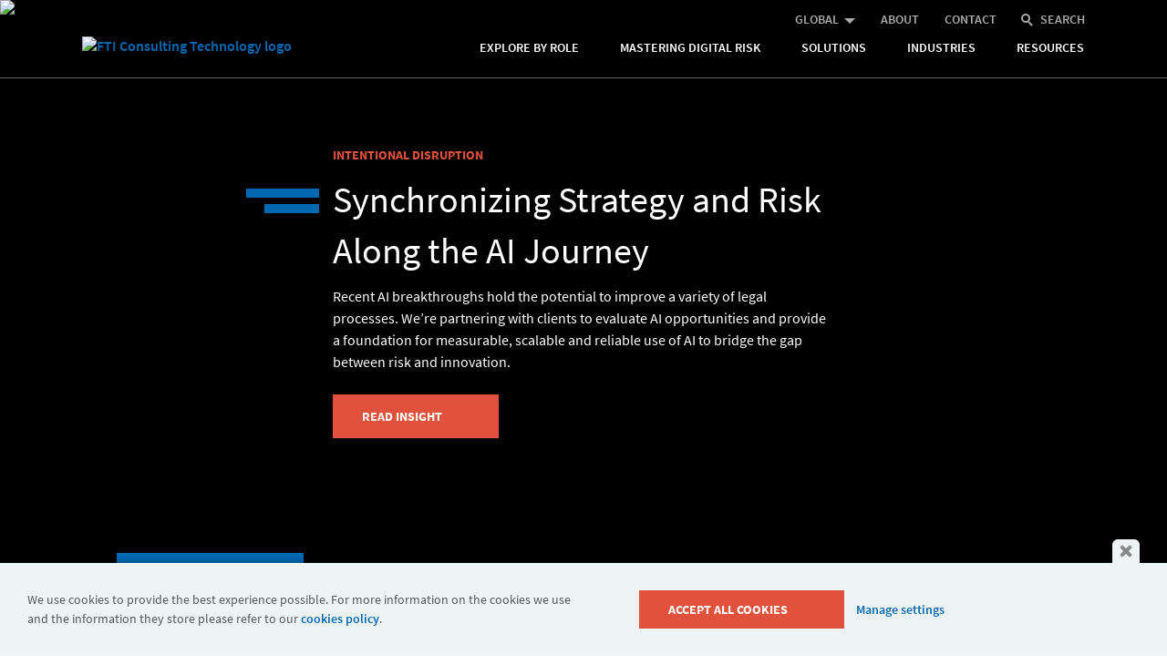

--- FILE ---
content_type: text/html; charset=UTF-8
request_url: https://ftitechnology.com/
body_size: 14892
content:


<!DOCTYPE html>
<html lang="en" dir="ltr" prefix="og: https://ogp.me/ns#">
    <head>
        <meta name="robots" content="all" />
        <meta charset="utf-8" />
<meta name="description" content="Better govern, secure, find, analyze and rapidly understand data. E-discovery and information governance consulting &amp; services for corporations and law firms." />
<link rel="canonical" href="https://www.ftitechnology.com" />
<meta property="og:image:url" content="https://static2.ftitechnology.com/solutions/social/fti-technology-post-thumbnail.jpg" />
<meta property="og:image:secure_url" content="https://static2.ftitechnology.com/solutions/social/fti-technology-post-thumbnail.jpg" />
<meta name="Generator" content="Drupal 10 (https://www.drupal.org)" />
<meta name="MobileOptimized" content="width" />
<meta name="HandheldFriendly" content="true" />
<meta name="viewport" content="width=device-width, initial-scale=1.0" />

        <title>FTI Technology | Data Discovery and Governance Solutions</title>
        
        <link rel='shortcut icon' type='image/x-icon' href='//static2.ftitechnology.com/icons/favicon.ico' />
        <link rel="preconnect" href="https://static2.ftitechnology.com">
    
        <style type="text/css">
    
    /*//////////////////////////////////////////////////////
    ///                GENERAL RESET                     ///
    //////////////////////////////////////////////////////*/
    html, body, div, span, applet, object, iframe, h1, h2, h3, h4, h5, h6, p, blockquote, pre,a, abbr, acronym, address, big, cite, code,del, dfn, em, img, ins, kbd, q, s, samp,small, strike, strong, sub, sup, tt, var,b, u, i, center,dl, dt, dd, ol, ul, li,fieldset, form, label, legend,table, caption, tbody, tfoot, thead, tr, th, td,article, aside, canvas, details, embed, figure, figcaption, footer, header, hgroup, menu, nav, output, ruby, section, summary,time, mark, audio, video, #container {margin: 0;padding: 0;border: 0;font: inherit;vertical-align: baseline; }
    html { min-height:100%; }
    article, aside, details, figcaption, figure, 
    footer, header, hgroup, menu, nav, section {display: block;}
    div { background:RGBA(0,0,0,0); }
    body { min-height:100%; font-size: 16px; }
    ol, ul, li {list-style: none;}
    .clear { clear:both; }
    .clearfix:after { content: ""; display: table; clear: both; } 
    b { font-weight:bold; }
    iframe {outline:none; border:none;}
    i { font-style:italic; }
    input { outline:none; }

    body {
        min-height: 1000px;
    }
    
    header {
        height: 76px;
        
    }
    
    header .container {
        border-bottom: 1px solid #E9EBEF;
        height: 100%;
    }
    
    .preload-logo {
        background: #003763;
        left: 0;
        top: 20px;
        width: 29px;
        height: 29px;
        position: absolute;
    }
    
    .preload-logo .bar-1,
    .preload-logo .bar-2,
    .preload-logo .bar-3,
    .preload-logo .bar-4,
    .preload-logo .bar-5 {
        width: 30px;
        content: '';
        height: 3px;
        position: absolute;
        background: #FFF;
    }
    
    .preload-logo .bar-1 {
        right: 0;
        width: 26px;
        top: 2px;
    }
    
    .preload-logo .bar-2 {
        width: 22px;
        top: 7px;
        right: 0;
    }
    
    .preload-logo .bar-3,
    .preload-logo .bar-4,
    .preload-logo .bar-5 {
        right: 2px;
        height: 16px;
        width: 3px;
        top: auto;
        bottom: 0;
    }
    
    .preload-logo .bar-4 {
        right: 8px;
    }
    
    .preload-logo .bar-5 {
        right: 14px;
    }
        
    
    /*#header-mobile-navigation,*/
    nav,
    /*#page-content,*/
    .top-menu,
    #header-logo-image,
    footer,
    /*#cookie-notice,*/
    .nav-top {
        visibility: hidden;
    }
    
    .row { 
        width:100%; 
        clear:both; 
        position:relative;
    }
    
    .container {
        margin: auto;
        max-width: 1200px;
        width: 90%;
    }
    
    .preload-container {
        margin-top: 100px;
        position: relative;
    }

    .preload-loading,
    .preload-loading:before,
    .preload-loading:after {
        content: '';
        width: 180px;
        height: 30px;
        background: #dee2e7;
        position: absolute;
        top: 0;
    }
    
    .preload-loading:before {
        top: 50px;
        left: 40px;
        width: 140px;
    }  

    .preload-loading:after {
        top: 100px;
        left: 80px;
        width: 100px;
    }  
    
    
    
   
    
    
    
</style>
        <link rel="stylesheet" href="/themes/custom/fti/css/fti-fonts.css?v=2025.23" />
        <link rel="stylesheet" href="/themes/custom/fti/css/base.css?v=2025.23" />
        <noscript><style nonce="">
/* cyrillic-ext */
@font-face {
  font-family: 'Source Sans Pro';
  font-style: italic;
  font-weight: 400;
  font-display: swap;
  src: url(https://fonts.gstatic.com/s/sourcesanspro/v14/6xK1dSBYKcSV-LCoeQqfX1RYOo3qPZ7qsDJT9g.woff2) format('woff2');
  unicode-range: U+0460-052F, U+1C80-1C88, U+20B4, U+2DE0-2DFF, U+A640-A69F, U+FE2E-FE2F;
}
/* cyrillic */
@font-face {
  font-family: 'Source Sans Pro';
  font-style: italic;
  font-weight: 400;
  font-display: swap;
  src: url(https://fonts.gstatic.com/s/sourcesanspro/v14/6xK1dSBYKcSV-LCoeQqfX1RYOo3qPZ7jsDJT9g.woff2) format('woff2');
  unicode-range: U+0400-045F, U+0490-0491, U+04B0-04B1, U+2116;
}
/* greek-ext */
@font-face {
  font-family: 'Source Sans Pro';
  font-style: italic;
  font-weight: 400;
  font-display: swap;
  src: url(https://fonts.gstatic.com/s/sourcesanspro/v14/6xK1dSBYKcSV-LCoeQqfX1RYOo3qPZ7rsDJT9g.woff2) format('woff2');
  unicode-range: U+1F00-1FFF;
}
/* greek */
@font-face {
  font-family: 'Source Sans Pro';
  font-style: italic;
  font-weight: 400;
  font-display: swap;
  src: url(https://fonts.gstatic.com/s/sourcesanspro/v14/6xK1dSBYKcSV-LCoeQqfX1RYOo3qPZ7ksDJT9g.woff2) format('woff2');
  unicode-range: U+0370-03FF;
}
/* vietnamese */
@font-face {
  font-family: 'Source Sans Pro';
  font-style: italic;
  font-weight: 400;
  font-display: swap;
  src: url(https://fonts.gstatic.com/s/sourcesanspro/v14/6xK1dSBYKcSV-LCoeQqfX1RYOo3qPZ7osDJT9g.woff2) format('woff2');
  unicode-range: U+0102-0103, U+0110-0111, U+0128-0129, U+0168-0169, U+01A0-01A1, U+01AF-01B0, U+1EA0-1EF9, U+20AB;
}
/* latin-ext */
@font-face {
  font-family: 'Source Sans Pro';
  font-style: italic;
  font-weight: 400;
  font-display: swap;
  src: url(https://fonts.gstatic.com/s/sourcesanspro/v14/6xK1dSBYKcSV-LCoeQqfX1RYOo3qPZ7psDJT9g.woff2) format('woff2');
  unicode-range: U+0100-024F, U+0259, U+1E00-1EFF, U+2020, U+20A0-20AB, U+20AD-20CF, U+2113, U+2C60-2C7F, U+A720-A7FF;
}
/* latin */
@font-face {
  font-family: 'Source Sans Pro';
  font-style: italic;
  font-weight: 400;
  font-display: swap;
  src: url(https://fonts.gstatic.com/s/sourcesanspro/v14/6xK1dSBYKcSV-LCoeQqfX1RYOo3qPZ7nsDI.woff2) format('woff2');
  unicode-range: U+0000-00FF, U+0131, U+0152-0153, U+02BB-02BC, U+02C6, U+02DA, U+02DC, U+2000-206F, U+2074, U+20AC, U+2122, U+2191, U+2193, U+2212, U+2215, U+FEFF, U+FFFD;
}
/* cyrillic-ext */
@font-face {
  font-family: 'Source Sans Pro';
  font-style: normal;
  font-weight: 400;
  font-display: swap;
  src: url(https://fonts.gstatic.com/s/sourcesanspro/v14/6xK3dSBYKcSV-LCoeQqfX1RYOo3qNa7lqDY.woff2) format('woff2');
  unicode-range: U+0460-052F, U+1C80-1C88, U+20B4, U+2DE0-2DFF, U+A640-A69F, U+FE2E-FE2F;
}
/* cyrillic */
@font-face {
  font-family: 'Source Sans Pro';
  font-style: normal;
  font-weight: 400;
  font-display: swap;
  src: url(https://fonts.gstatic.com/s/sourcesanspro/v14/6xK3dSBYKcSV-LCoeQqfX1RYOo3qPK7lqDY.woff2) format('woff2');
  unicode-range: U+0400-045F, U+0490-0491, U+04B0-04B1, U+2116;
}
/* greek-ext */
@font-face {
  font-family: 'Source Sans Pro';
  font-style: normal;
  font-weight: 400;
  font-display: swap;
  src: url(https://fonts.gstatic.com/s/sourcesanspro/v14/6xK3dSBYKcSV-LCoeQqfX1RYOo3qNK7lqDY.woff2) format('woff2');
  unicode-range: U+1F00-1FFF;
}
/* greek */
@font-face {
  font-family: 'Source Sans Pro';
  font-style: normal;
  font-weight: 400;
  font-display: swap;
  src: url(https://fonts.gstatic.com/s/sourcesanspro/v14/6xK3dSBYKcSV-LCoeQqfX1RYOo3qO67lqDY.woff2) format('woff2');
  unicode-range: U+0370-03FF;
}
/* vietnamese */
@font-face {
  font-family: 'Source Sans Pro';
  font-style: normal;
  font-weight: 400;
  font-display: swap;
  src: url(https://fonts.gstatic.com/s/sourcesanspro/v14/6xK3dSBYKcSV-LCoeQqfX1RYOo3qN67lqDY.woff2) format('woff2');
  unicode-range: U+0102-0103, U+0110-0111, U+0128-0129, U+0168-0169, U+01A0-01A1, U+01AF-01B0, U+1EA0-1EF9, U+20AB;
}
/* latin-ext */
@font-face {
  font-family: 'Source Sans Pro';
  font-style: normal;
  font-weight: 400;
  font-display: swap;
  src: url(https://fonts.gstatic.com/s/sourcesanspro/v14/6xK3dSBYKcSV-LCoeQqfX1RYOo3qNq7lqDY.woff2) format('woff2');
  unicode-range: U+0100-024F, U+0259, U+1E00-1EFF, U+2020, U+20A0-20AB, U+20AD-20CF, U+2113, U+2C60-2C7F, U+A720-A7FF;
}
/* latin */
@font-face {
  font-family: 'Source Sans Pro';
  font-style: normal;
  font-weight: 400;
  font-display: swap;
  src: url(https://fonts.gstatic.com/s/sourcesanspro/v14/6xK3dSBYKcSV-LCoeQqfX1RYOo3qOK7l.woff2) format('woff2');
  unicode-range: U+0000-00FF, U+0131, U+0152-0153, U+02BB-02BC, U+02C6, U+02DA, U+02DC, U+2000-206F, U+2074, U+20AC, U+2122, U+2191, U+2193, U+2212, U+2215, U+FEFF, U+FFFD;
}
/* cyrillic-ext */
@font-face {
  font-family: 'Source Sans Pro';
  font-style: normal;
  font-weight: 600;
  font-display: swap;
  src: url(https://fonts.gstatic.com/s/sourcesanspro/v14/6xKydSBYKcSV-LCoeQqfX1RYOo3i54rwmhduz8A.woff2) format('woff2');
  unicode-range: U+0460-052F, U+1C80-1C88, U+20B4, U+2DE0-2DFF, U+A640-A69F, U+FE2E-FE2F;
}
/* cyrillic */
@font-face {
  font-family: 'Source Sans Pro';
  font-style: normal;
  font-weight: 600;
  font-display: swap;
  src: url(https://fonts.gstatic.com/s/sourcesanspro/v14/6xKydSBYKcSV-LCoeQqfX1RYOo3i54rwkxduz8A.woff2) format('woff2');
  unicode-range: U+0400-045F, U+0490-0491, U+04B0-04B1, U+2116;
}
/* greek-ext */
@font-face {
  font-family: 'Source Sans Pro';
  font-style: normal;
  font-weight: 600;
  font-display: swap;
  src: url(https://fonts.gstatic.com/s/sourcesanspro/v14/6xKydSBYKcSV-LCoeQqfX1RYOo3i54rwmxduz8A.woff2) format('woff2');
  unicode-range: U+1F00-1FFF;
}
/* greek */
@font-face {
  font-family: 'Source Sans Pro';
  font-style: normal;
  font-weight: 600;
  font-display: swap;
  src: url(https://fonts.gstatic.com/s/sourcesanspro/v14/6xKydSBYKcSV-LCoeQqfX1RYOo3i54rwlBduz8A.woff2) format('woff2');
  unicode-range: U+0370-03FF;
}
/* vietnamese */
@font-face {
  font-family: 'Source Sans Pro';
  font-style: normal;
  font-weight: 600;
  font-display: swap;
  src: url(https://fonts.gstatic.com/s/sourcesanspro/v14/6xKydSBYKcSV-LCoeQqfX1RYOo3i54rwmBduz8A.woff2) format('woff2');
  unicode-range: U+0102-0103, U+0110-0111, U+0128-0129, U+0168-0169, U+01A0-01A1, U+01AF-01B0, U+1EA0-1EF9, U+20AB;
}
/* latin-ext */
@font-face {
  font-family: 'Source Sans Pro';
  font-style: normal;
  font-weight: 600;
  font-display: swap;
  src: url(https://fonts.gstatic.com/s/sourcesanspro/v14/6xKydSBYKcSV-LCoeQqfX1RYOo3i54rwmRduz8A.woff2) format('woff2');
  unicode-range: U+0100-024F, U+0259, U+1E00-1EFF, U+2020, U+20A0-20AB, U+20AD-20CF, U+2113, U+2C60-2C7F, U+A720-A7FF;
}
/* latin */
@font-face {
  font-family: 'Source Sans Pro';
  font-style: normal;
  font-weight: 600;
  font-display: swap;
  src: url(https://fonts.gstatic.com/s/sourcesanspro/v14/6xKydSBYKcSV-LCoeQqfX1RYOo3i54rwlxdu.woff2) format('woff2');
  unicode-range: U+0000-00FF, U+0131, U+0152-0153, U+02BB-02BC, U+02C6, U+02DA, U+02DC, U+2000-206F, U+2074, U+20AC, U+2122, U+2191, U+2193, U+2212, U+2215, U+FEFF, U+FFFD;
}
/* cyrillic-ext */
@font-face {
  font-family: 'Source Sans Pro';
  font-style: normal;
  font-weight: 700;
  font-display: swap;
  src: url(https://fonts.gstatic.com/s/sourcesanspro/v14/6xKydSBYKcSV-LCoeQqfX1RYOo3ig4vwmhduz8A.woff2) format('woff2');
  unicode-range: U+0460-052F, U+1C80-1C88, U+20B4, U+2DE0-2DFF, U+A640-A69F, U+FE2E-FE2F;
}
/* cyrillic */
@font-face {
  font-family: 'Source Sans Pro';
  font-style: normal;
  font-weight: 700;
  font-display: swap;
  src: url(https://fonts.gstatic.com/s/sourcesanspro/v14/6xKydSBYKcSV-LCoeQqfX1RYOo3ig4vwkxduz8A.woff2) format('woff2');
  unicode-range: U+0400-045F, U+0490-0491, U+04B0-04B1, U+2116;
}
/* greek-ext */
@font-face {
  font-family: 'Source Sans Pro';
  font-style: normal;
  font-weight: 700;
  font-display: swap;
  src: url(https://fonts.gstatic.com/s/sourcesanspro/v14/6xKydSBYKcSV-LCoeQqfX1RYOo3ig4vwmxduz8A.woff2) format('woff2');
  unicode-range: U+1F00-1FFF;
}
/* greek */
@font-face {
  font-family: 'Source Sans Pro';
  font-style: normal;
  font-weight: 700;
  font-display: swap;
  src: url(https://fonts.gstatic.com/s/sourcesanspro/v14/6xKydSBYKcSV-LCoeQqfX1RYOo3ig4vwlBduz8A.woff2) format('woff2');
  unicode-range: U+0370-03FF;
}
/* vietnamese */
@font-face {
  font-family: 'Source Sans Pro';
  font-style: normal;
  font-weight: 700;
  font-display: swap;
  src: url(https://fonts.gstatic.com/s/sourcesanspro/v14/6xKydSBYKcSV-LCoeQqfX1RYOo3ig4vwmBduz8A.woff2) format('woff2');
  unicode-range: U+0102-0103, U+0110-0111, U+0128-0129, U+0168-0169, U+01A0-01A1, U+01AF-01B0, U+1EA0-1EF9, U+20AB;
}
/* latin-ext */
@font-face {
  font-family: 'Source Sans Pro';
  font-style: normal;
  font-weight: 700;
  font-display: swap;
  src: url(https://fonts.gstatic.com/s/sourcesanspro/v14/6xKydSBYKcSV-LCoeQqfX1RYOo3ig4vwmRduz8A.woff2) format('woff2');
  unicode-range: U+0100-024F, U+0259, U+1E00-1EFF, U+2020, U+20A0-20AB, U+20AD-20CF, U+2113, U+2C60-2C7F, U+A720-A7FF;
}
/* latin */
@font-face {
  font-family: 'Source Sans Pro';
  font-style: normal;
  font-weight: 700;
  font-display: swap;
  src: url(https://fonts.gstatic.com/s/sourcesanspro/v14/6xKydSBYKcSV-LCoeQqfX1RYOo3ig4vwlxdu.woff2) format('woff2');
  unicode-range: U+0000-00FF, U+0131, U+0152-0153, U+02BB-02BC, U+02C6, U+02DA, U+02DC, U+2000-206F, U+2074, U+20AC, U+2122, U+2191, U+2193, U+2212, U+2215, U+FEFF, U+FFFD;
}
</style></noscript>
        <noscript><link rel="stylesheet" href="/themes/custom/fti/css/base.css?v=2025.23"></noscript>
        
        <!--[if lte IE 9]>
        <link type="text/css" rel="stylesheet" href="/themes/custom/fti/css/ie9.css" />
        <![endif]-->
        <!--[if lte IE 8]>
        <link type="text/css" rel="stylesheet" href="/themes/custom/fti/css/old-ie.css" />
        <![endif]-->
        
        <!-- Google Tag Manager -->
        <script>
        /*
            ( function (w,d,s,l,i) {
                w[l] = w[l] || [];
                w[l].push({
                    'gtm.start': new Date().getTime(),
                    event: 'gtm.js'
                });

                var f=d.getElementsByTagName(s)[0],
                    j=d.createElement(s),
                    dl = l != 'dataLayer' ? '&l=' + l : '';

                j.async = true;
                j.src = 'https://www.googletagmanager.com/gtm.js?id=' + i + dl;
                
                //var n=d.querySelector('[nonce]');
                //n&&j.setAttribute('nonce',n.nonce||n.getAttribute('nonce'));

                f.parentNode.insertBefore(j,f);
            } ) (window, document, 'script', 'dataLayer', 'GTM-WZRGGP66');  
            */
        </script>
    </head>

    <body class="path-frontpage page-node-type-homepage v2023">
        <!-- Google Tag Manager (noscript) -->
        <noscript><iframe src="https://www.googletagmanager.com/ns.html?id=GTM-WZRGGP66"
        height="0" width="0" style="display:none;visibility:hidden"></iframe></noscript>
        <!-- End Google Tag Manager (noscript) -->
        
        <!--Add has-js class if the user has Javascript enabled-->
        <script>
            (function() {
                var bodyNode = document.getElementsByTagName('body')[0];
                bodyNode.className = bodyNode.className + ' has-js';
            })();
        </script>
        
        
          <div class="dialog-off-canvas-main-canvas" data-off-canvas-main-canvas>
    
<header id="header" class="row">
    <div class="container row">
        
        <div id="header-logo">
            <div class="preload-logo">
                <div class="bar-1"></div>
                <div class="bar-2"></div>
                <div class="bar-3"></div>
                <div class="bar-4"></div>
                <div class="bar-5"></div>
            </div>
            <a id="header-logo-image" href="/">
                <img src="https://static2.ftitechnology.com/logos/fti-logo-white.png" alt="FTI Consulting Technology logo" />
            </a>
        </div>
        
        <div id="header-mobile-navigation">
            <div id="header-mobile-menu">
                <div id="header-mobile-menu-icon"></div>
            </div>
            <div id="header-mobile-button-search" class="button-search show-on-mobile">
                <div class="search-icon"></div>
            </div>
        </div>
        
        <div id="header-menu">

            <li class="header-search-form">
                <form action="/search-results" method="get" class="formula search">
                    <div class="row">
                        <input type="text" id="header-search-input" name="query" placeholder="Search for..." value="">
                        <button class="button" type="submit"></button>
                    </div>
                </form>
            </li>

            <ul id="nav-upper">
                <li id="region-menu-list" class="has-sub">
                    <a class="has-submenu" href="/global">Global</a>
                    <div class="submenu list">
                        <ul>
                            <li><a href="/global/brazil">Brazil</a></li>  
                            <li><a href="/global/france">France</a></li>  
                            <li><a href="/global/germany">Germany</a></li>  
                            <li><a href="/global/india">India</a></li>  
                            <li><a href="/global/ireland">Ireland</a></li> 
                            <li><a href="/global/latin-america">Latin America</a></li> 
                            <li><a href="/global/middle-east">Middle East</a></li> 
                            <li><a href="/global/spain">Spain</a></li> 
                            <li><a href="/global/switzerland">Switzerland</a></li> 
                            <li><a href="/global/united-kingdom">United Kingdom</a></li> 
                        </ul>
                    </div>
                </li>
                <li><a href="/about-fti">About</a></li>
                <li><a href="/contact-us">Contact</a></li>
                <li class="search-li hide-on-mobile">
                    <a class="search-nav" href="/search-results"><div class="search-icon"></div> Search</a>
                    <!--input class="search-input" type="text" /-->

                    <form action="/search-results" method="get" class="search-form">
                        <div class="row">
                            <input type="text" class="search-input" name="query" placeholder="Search for..." value="">
                            <button class="button" type="submit">
                                <div class="search-icon"></div>
                            </button>
                        </div>
                    </form>
                </li>
            </ul>

            <nav id="header-links">
                <ul>
                    <li class="has-sub">
                        <a class="has-submenu" href="/roles/law-firms">Explore by Role</a>
                        <div class="submenu list">
                            <ul>
                                <li><a href="/roles/chief-compliance-officer">Chief Compliance Officer</a></li> 
                                <li><a href="/roles/chief-information-officer">Chief Information Officer</a></li> 
                                <li><a href="/roles/chief-information-security-officer">Chief Information Security Officer</a></li> 
                                <li><a href="/roles/chief-privacy-officer">Chief Privacy Officer</a></li> 
                                <li><a href="/roles/chief-technology-officer">Chief Technology Officer</a></li> 
                                <li><a href="/roles/general-counsel">General Counsel</a></li>
                                <li><a href="/roles/law-firms">Law Firms</a></li> 
                            </ul>
                        </div>
                    </li>

                    <li class="has-sub">
                        <a href="/digital-risk-management">Mastering Digital Risk</a>

                        <div class="submenu list">
                            <ul>
                                <li><a href="/digital-risk-management/build">Build</a></li> 
                                <li><a href="/digital-risk-management/operate">Operate</a></li> 
                                <li><a href="/digital-risk-management/prevent">Prevent</a></li>
                                <li><a href="/digital-risk-management/respond">Respond</a></li> 
                            </ul>
                        </div>
                    </li>

                    <li class="has-sub full-ul">
                        <a class="has-submenu" href="/solutions/disputes-and-investigations">Solutions</a>
                        <div class="submenu">
                            

                            <div class="row flex four-col">
                                <div>
                                    <p><a href="/solutions/disputes-and-investigations">Disputes &amp; Investigations</a></p>

                                    <ul class="with">
                                        <li><a href="/solutions/dawn-raid-advisory-services">Dawn Raids</a></li>
                                        <li><a href="/solutions/digital-forensics-and-collections">Digital Forensics</a></li> 
                                        <li><a href="/solutions/e-discovery-consulting-services">E-Discovery</a></li>
                                        <li><a href="/solutions/managed-document-review">Managed Review</a></li> 
                                        <li><a href="/solutions/second-requests">Second Requests</a></li> 
                                        <li><a href="/solutions/disputes-and-investigations">Explore all solutions </a></li> 
                                    </ul>
                                </div>

                                <div>
                                    <p><a href="/solutions/information-governance-and-compliance">Information Governance</a></p>

                                    <ul>
                                        <li><a href="/solutions/gdpr-compliance-services">GDPR Compliance</a></li>
                                        <li><a href="/solutions/legal-hold-and-e-discovery-process-optimization">Legal Hold</a></li> 
                                        <li><a href="/solutions/microsoft-365-services">Microsoft 365</a></li>
                                        <li><a href="/solutions/information-governance-and-compliance">Explore all solutions </a></li> 
                                    </ul>
                                </div>

                                <div>
                                    <p><a href="/solutions/legal-department">Legal Department</a></p>

                                    <ul>
                                        <li><a href="/solutions/legal-ops-assessments">Assessments</a></li>
                                        <li><a href="/solutions/contract-lifecycle-management-assessment">Contract Lifecycle Management</a></li>
                                        <li><a href="/solutions/contract-services">Contract Services</a></li>
                                        <li><a href="/solutions/legal-operations">Legal Operations Strategy</a></li>
                                        <li><a href="/solutions/legal-department">Explore all solutions</a></li> 
                                    </ul>
                                </div>

                                <div>
                                    <p><a href="/solutions/blockchain-and-digital-asset-solutions">Blockchain &amp; Digital Assets</a></p>

                                    <ul>
                                        <li><a href="/solutions/decentralized-due-diligence">Decentralized Due Diligence</a></li> 
                                        <li><a href="/solutions/cryptocurrency-disputes-investigations-and-litigation-services">Expert Services &amp; Investigations</a></li> 
                                        <li><a href="/solutions/enterprise-blockchain-innovation">Innovation</a></li> 
                                        <li><a href="/solutions/blockchain-managed-services">Managed Services</a></li> 
                                        <li><a href="/solutions/blockchain-and-digital-asset-solutions">Explore all solutions</a></li> 
                                    </ul>
                                </div>
                            </div>

                            <div class="row flex four-col">
                                <div>
                                    <p><a href="/solutions/risk-and-compliance">Risk &amp; Compliance</a></p>

                                    <ul>
                                        <li><a href="/solutions/compliance-monitoring">Compliance Monitoring</a></li>
                                        <li><a href="/solutions/risk-and-compliance#compliance">Compliance Technology Consulting</a></li>
                                        <li><a href="/solutions/risk-and-compliance#risk">Risk Advisory</a></li>
                                        <li><a href="/solutions/risk-and-compliance">Explore all solutions</a></li>
                                    </ul>
                                </div>

                                <div>
                                    <p><a href="/solutions/privacy-and-security">Privacy &amp; Security</a></p>

                                    <ul>
                                        <li><a href="/solutions/adtech">AdTech Privacy, Risk and Governance</a></li>
                                        <li><a href="/solutions/artificial-intelligence-governance">AI Governance</a></li>
                                        <li><a href="/solutions/data-privacy">Data Privacy</a></li>
                                        <li><a href="/solutions/privacy-and-security">Explore all solutions</a></li>
                                    </ul>
                                </div>

                                <div>
                                    <p><a href="/solutions/data-governance-solutions-for-privacy-and-compliance">Data Governance</a></p>

                                    <ul>
                                        <li><a href="/solutions/data-governance-solutions-for-privacy-and-compliance#data-anonymization">Anonymization &amp; Encryption</a></li> 
                                        <li><a href="/solutions/data-governance-solutions-for-privacy-and-compliance#application-migration">Application Migration</a></li> 
                                        <li><a href="/solutions/data-governance-solutions-for-privacy-and-compliance#iam">Identity &amp; Access Management</a></li>
                                        <li><a href="/solutions/data-governance-solutions-for-privacy-and-compliance">Explore all solutions</a></li> 
                                    </ul>
                                </div>

                                <div>
                                    <p><a href="/solutions/iqai">Artificial Intelligence</a></p>

                                    <ul>
                                        <li><a href="/solutions/iqai#iqai-for-antitrust">IQ.AI for Antitrust</a></li> 
                                        <li><a href="/solutions/iqai#iqai-for-data-breach">IQ.AI for Data Breach</a></li> 
                                        <li><a href="/solutions/iqai#iqai-for-investigations">IQ.AI for Investigations</a></li> 
                                    </ul>
                                </div>
                            </div>
                        </div>
                    </li>

                    <li class="has-sub">
                        <a class="has-submenu" href="/solutions/energy">Industries</a>
                        <div class="submenu list">
                            <ul>
                                <li><a href="/solutions/energy">Energy</a></li>
                                <li><a href="/solutions/financial-services-and-insurance">Financial Services &amp; Insurance</a></li>
                                <li><a href="/solutions/legal-and-regulatory-expertise-for-healthcare-and-pharmaceutical">Healthcare</a></li>  
                                <li><a href="/solutions/technology-industry">Technology</a></li> 
                            </ul>
                        </div>
                    </li>
                    
                    <li class="has-sub">
                        <a class="has-submenu" href="/resources/blog">Resources</a>
                        <div class="submenu list thin">
                            <ul>
                                <li><a href="/resources/blog">Blog Posts</a></li>
                                <li><a href="/resources/brochures">Brochures</a></li>
                                <li><a href="/resources/case-studies">Case Studies</a></li>
                                <!--li><a href="/company/insights-webinars">FTI Insights Webinars</a></li-->
                                <li><a href="/company/press-releases">Press Releases</a></li>
                                <li><a href="/resources/spotlight">Spotlight</a></li>
                                <li><a href="/solutions/technology-partners">Technology Partners</a></li>
                                <li><a href="/topics">Topics</a></li>
                                <li><a href="/resources/videos">Videos &amp; Webcasts</a></li>
                                <li><a href="/resources/white-papers">White Papers</a></li>
                            </ul>
                        </div>
                    </li>

                    <!--li class="has-sub">
                        <a class="has-submenu" href="/resources/blog">About</a>
                        <div class="submenu list thin">
                            <ul>
                                <li><a href="/about-fti">About FTI</a></li>
                                <li><a href="/company/awards">Awards</a></li>
                                <li><a href="/careers">Careers</a></li>
                                <li><a href="/company/events">Events</a></li>
                                <li><a href="/global">Global Reach</a></li>
                                <li><a href="/locations">Locations</a></li>
                                <li><a href="/our-experts">Our Experts</a></li>
                                <li><a href="/support">Support Center</a></li>
                            </ul>
                        </div>
                    </li-->
                    

                </ul>



            </nav>
        </div>
    </div>
</header> 

<div class="page-content row">
    
    <div class="row">
        <div class="region region-content">
    <div data-drupal-messages-fallback class="hidden"></div>     <!------------------------- START COPY ---- Pantheon v3 ------------------------->
    
    
    <div class="row">
        <div class="motion motion-5" data-delay="9">
            <div class="motion-container">
                <div class="motion-page active" data-motion-page-id="1">
                    <div class="hero-container">
                        <img src="https://static2.ftitechnology.com/hero/homepage/artificial-intelligence-4.jpg" alt="Artificial intelligence visualization">
                        <div class="container">
                            <p class="head-note">Intentional Disruption</p>
                            
                            <h1>Synchronizing Strategy and Risk Along the AI Journey</h1>

                            <p>Recent AI breakthroughs hold the potential to improve a variety of legal processes. We’re partnering with clients to evaluate AI opportunities and provide a foundation for measurable, scalable and reliable use of AI to bridge the gap between risk and innovation.</p>

                            <p><a href="/resources/white-papers/intentional-disruption-synchronizing-strategy-technical-needs-and-risk-along" class="button">Read insight</a></p>
                        </div>
                    </div>
                </div>

                <div class="motion-page inactive" data-motion-page-id="2">
                    <div class="hero-container">
                        <img src="https://static2.ftitechnology.com/hero/homepage/zoom-room.jpg" alt="Working from home">
                        <div class="container">
                            <p class="head-note">A Changing Digital Landscape</p>
                            
                            <h1>Proliferating Data Sources and Collaboration Tools have Moved the Goalposts for Investigations</h1>

                            <p>Advances in digital technology bring new risks, and the need for new solutions to manage them. Deciphering events and gaining insights means that the discovery process must be as fluid as the digital natives who move intuitively across those platforms. Connecting cross-platform data to build a complete picture has never been more challenging, nor more urgent.</p>

                            <p><a href="/resources/blog/advances-in-digital-technology" class="button">Read insight</a></p>
                        </div>
                    </div>
                </div>

                <div class="motion-page inactive" data-motion-page-id="3">
                    <div class="hero-container">
                        <img class="lazy" data-src="https://static2.ftitechnology.com/hero/homepage/metaverse.jpg" alt="Abstract metaverse">
                        <div class="container">
                            <p class="head-note">Navigating a New World</p>
                            
                            <h1>How Cryptocurrency Intersects with Fraud Investigations</h1>

                            <p>The post-pandemic workplace has dramatically changed both information governance and the employee/employer relationship. With new remote models and changing philosophies towards work, organizational data is more vulnerable than ever before. Control, understanding and action are the keys to managing data, whether that includes PII or trade secrets. and a combination of technology and policy tools are required to ensure the organization is prepared and protected, and that data can be recovered and secured.</p>

                            <p><a href="/resources/blog/how-cryptocurrency-intersects-with-fraud-investigations" class="button">Read insight</a></p>
                        </div>
                    </div>
                </div>

                <div class="motion-page inactive" data-motion-page-id="4">
                    <div class="hero-container">
                        <img class="lazy" data-src="https://static2.ftitechnology.com/hero/homepage/privacy-breach.jpg" alt="Privacy breach">
                        <div class="container">
                            <p class="head-note">Protecting the Enterprise</p>
                            
                            <h1>The Day After: Recovering from a Privacy Breach</h1>

                            <p>Today, data attacks are a fact of life, which makes building your organization’s resiliency and recovery capacities more important than ever. Successful recovery requires a coordinated effort across the Enterprise.</p>

                            <p><a href="/resources/blog/the-day-after-recovering-from-a-data-breach" class="button">Read insight</a></p>
                        </div>
                    </div>
                </div>

                <div class="motion-page inactive" data-motion-page-id="5">
                    <div class="hero-container">
                        <img class="lazy" data-src="https://static2.ftitechnology.com/hero/homepage/in-the-clouds.jpg" alt="In the clouds">
                        <div class="container">
                            <p class="head-note">Identifying a Clear Picture</p>
                            
                            <h1>Principles for Negotiating with Regulators in Second Request Discovery</h1>

                            <p>Very few things can incite more stress and urgency for legal and compliance teams than an HSR Second Request. Notorious for their tight deadlines and high stakes, second requests require organizations to process, review and produce large quantities of documents in a matter of only weeks or months. Failure to properly comply can result in significant delays to M&amp;A proceedings.</p>

                            <p><a href="/resources/blog/principles-for-negotiating-with-regulators-in-second-request-discovery" class="button">Read insight</a></p>
                        </div>
                    </div>
                </div>
            </div>

            <div class="motion-tabs-mobile-scroll">
                <div class="motion-tabs">
                    <div class="motion-tab active" data-tab-id="1">Artificial <br>Intelligence</div>
                    <div class="motion-tab" data-tab-id="2">Emerging <br>Data</div>
                    <div class="motion-tab" data-tab-id="3">Blockchain &amp; <br>Digital Assets</div>
                    <div class="motion-tab" data-tab-id="4">Privacy Breach <br>Recovery</div>
                    <div class="motion-tab" data-tab-id="5">Second <br>Requests</div>
                </div>
            </div>
        </div>

        

        <div class="row section gray-top-border gray-text">
            <div class="container">
                <div class="row flex vert-center two-col">
                    <div>
                        <h2 class="blue-bar-above">Digital Risk is everywhere. Your response should be too.</h2>
                        <p><strong>Ensuring the enterprise controls its risks, and not the other way around, requires a root-and-branch approach to risk management.</strong></p> 

                        <p>Piecemeal approaches to managing digital risk exposes enterprises to unplanned costs, operational interruptions, reputation risk and a host of other challenges. At best, unmanaged risks are a serious nuisance, at worst they can become existential.</p> 

                        <p>FTI Technology have developed a systematic approach to mastering enterprise-wide digital risks, from foundational steps, through ongoing "risk operations", to active preventative measures and meaningful responses to un-expected events.</p>
                    </div>

                    <div>
                        <a href="//fast.wistia.net/embed/iframe/i4ezxebpr3?popover=true" class="floated-anchor wistia-popover[height=354,playerColor=7b796a,width=630]">
                            <img class="left-20" src="https://static2.ftitechnology.com/graphics/homepage-2020/fti-technology-innovation-and-expertise.jpg" alt="Innovative technology services">
                        </a>
                    </div>
                </div>
            </div>
        </div>

        <div class="row section full-image-bg">
            <img class="image-bg parallax lazy" data-parallax-multiplier=".2" data-src="https://static2.ftitechnology.com/graphics/homepage/interconnected-data.jpg" alt="Interconnected global data">
            <div class="container">
                <h2 class="orange-bar-above centered">We help our clients uncover deeper insights and master their digital risks</h2>
                <div class="row rockered">
                    <div class="col col-47 mar-r-5 stack button-over-bottom">
                        <p class="type">Understanding your data</p>
                        <h3>Seeing through the noise</h3>

                        <p>Today it’s not about the amount of information - it’s about being able to sort through the deluge of data to properly connect the dots. When the stakes are highest, it’s crucial to understand the story your data is telling you.</p>

                        <div class="button-area"><a href="/solutions/e-discovery-consulting-services">Learn more</a></div>
                    </div>

                    <div class="col col-47 stack button-over-bottom">
                        <p class="type">Mastering digital risk</p>
                        <h3>Comprehensive risk management</h3>

                        <p>FTI Technology helps clients do more than manage digital risk - we help them master it, by preparing comprehensive plans and approaches before, during and after challenges arise. Our 360- degree approach allows clients to proactively tackle risk from every angle to ensure organizational resiliency.</p>

                        <div class="button-area"><a href="/digital-risk-management">Learn more</a></div>
                    </div>
                </div>
            </div>
        </div>

        
        <div class="row section gray-bottom-border dirm-graphic-section padding-100-0 gray-text no-overflow">
            <div class="container">
                <div class="row flex vert-center two-col">
                    <div class="pad-right-120">
                        <h2 class="blue-bar-above">FTI Technology’s Comprehensive Approach to Digital Risk</h2>
                        
                        <p>We help our clients take control, by addressing digital risk on an ongoing and holistic basis, not just reactively.</p>

                        <p><a class="button" href="/digital-risk-management">Learn more</a></p>
                    </div>

                    <div>
                        <div class="dirm-graphic">
                            <a href="/digital-risk-management/respond">
                                <div class="blue-arrow arrow-area"></div>
                                <div class="blue-text text-area">Respond</div>
                                <div class="blue-callout">Management of matters &amp; events</div>
                            </a>

                            <a href="/digital-risk-management/build">
                                <div class="green-arrow arrow-area"></div>
                                <div class="green-text text-area">Build</div>
                                <div class="green-callout">Technologies, systems &amp; policies</div>
                            </a>

                            <a href="/digital-risk-management/operate">
                                <div class="orange-arrow arrow-area"></div>
                                <div class="orange-text text-area">Operate</div>
                                <div class="orange-callout">Ongoing management of business &amp; regulatory environment</div>
                            </a>

                            <a href="/digital-risk-management/prevent">
                                <div class="gray-arrow arrow-area"></div>
                                <div class="gray-text text-area">Prevent</div>
                                <div class="gray-callout">Diagnostic &amp; preventative systems</div>
                            </a>
                            <h6>The<br>digital risk management lifecycle</h6>
                        </div>
                    </div>
                </div>
            </div>
        </div>

        

        <div class="row section gray-bottom-border full-image-bg left-right">
            <img class="image-bg lazy" data-parallax-multiplier=".2" data-src="https://static2.ftitechnology.com/graphics/homepage/observatory-stairway.jpg" alt="Observatory stairway">
            <div class="container">
                <h2 class="orange-bar-above bar-color-light-blue centered">The FTI Technology Difference</h2>
                <div class="row">
                    <div>
                        <h5>Practical solutions</h5>
                        <p>A comprehensive solution requires full implementation. We put our solutions into practice, helping you get the most out of your technology and systems.</p>
                    </div>

                    <div>
                        <h5>Deep expertise</h5>
                        <p>FTI Technology houses an industry-leading cross section of experts on every aspect of legal operations, risk, compliance, and privacy and security, with a breadth and depth that cannot be matched.</p>
                    </div>

                    <div>
                        <h5>Global footprint</h5>
                        <p>Harmonizing risk, compliance and legal matters across global jurisdictions is no easy task. FTI Technology’s global reach and multi-jurisdictional teams bring global alignment within reach.</p>
                    </div>

                    <div>
                        <h5>Technology agnostic</h5>
                        <p>FTI Technology does not sell any particular technology, but we have deep expertise in getting the most out of all of them. We have the independence to recommend the right solution for the task at hand, and the deep knowledge to ensure that you get the most out of our technology deployments.</p>
                    </div>

                    <div>
                        <h5>Insights-first</h5>
                        <p>Our skills at synthesizing complex data sets from across geographies, tools, domains and systems has a single end in mind: to help our clients understand the fundamental stories that the data is telling, in time to take effective action against it.</p>
                    </div>
                </div>
            </div>
        </div>

        

        <div class="row section container-max-1000 full-image-bg side-style">
            <img class="image-bg lazy" data-src="https://static2.ftitechnology.com/graphics/homepage/sophie-ross-presenting-at-win.jpg" alt="Sophie Ross presenting at WIN">
            <div class="container">
                <div class="side-quote">
                    <p class="quote">"When we work with our clients, we try to understand not only what we need to achieve for the specific matter or issue, but how to solve the larger problem in a more holistic way. We do this by considering the problem from the client’s perspective and then applying the right combination of technology and expertise."</p>

                    <div class="author-info">
                        <p class="name">Sophie Ross</p>
                        <p class="title">Global Chief Executive Officer - Technology</p>
                    </div>
                </div> 
            </div>
        </div>

        

        <div class="row section gray-bottom-border">
            <div class="container">
                <h2 class="orange-bar-above bar-color-medium-blue centered">Risk Management Insights &amp; Solutions, by Role</h2>
            </div>

            <div class="container grid-callouts">
                
                <div>
                    <div class="pad">
                        <img class="lazy" data-src="https://static2.ftitechnology.com/icons/blue-line/teal/on-target.png" alt="On target icon">
                        <h5>Chief Compliance Officer</h5>
                    </div>
                    <div class="button-area"><a class="button" href="/roles/chief-compliance-officer">Learn more</a></div>
                </div>

                <div>
                    <div class="pad">
                        <img class="lazy" data-src="https://static2.ftitechnology.com/icons/blue-line/teal/financially-minded.png" alt="Financially-minded icon">
                        <h5>Chief Information Officer</h5>
                    </div>
                    <div class="button-area"><a class="button" href="/roles/chief-information-officer">Learn more</a></div>
                </div>

                <div>
                    <div class="pad">
                        <img class="lazy" data-src="https://static2.ftitechnology.com/icons/blue-line/teal/information-security.png" alt="Information security icon">
                        <h5>Chief Information Security Officer</h5>
                    </div>
                    <div class="button-area"><a class="button" href="/roles/chief-information-security-officer">Learn more</a></div>
                </div>

                <div>
                    <div class="pad">
                        <img class="lazy" data-src="https://static2.ftitechnology.com/icons/blue-line/teal/officers.png" alt="Officers icon">
                        <h5>Chief Privacy Officer</h5>
                    </div>
                    <div class="button-area"><a class="button" href="/roles/chief-privacy-officer">Learn more</a></div>
                </div>

                <div>
                    <div class="pad">
                        <img class="lazy" data-src="https://static2.ftitechnology.com/icons/blue-line/teal/product-design.png" alt="Product design icon">
                        <h5>Chief Technology Officer</h5>
                    </div>
                    <div class="button-area"><a class="button" href="/roles/chief-technology-officer">Learn more</a></div>
                </div>

                <div>
                    <div class="pad">
                        <img class="lazy" data-src="https://static2.ftitechnology.com/icons/blue-line/teal/time-moving-fast.png" alt="Time moving fast icon">
                        <h5>General Counsel's Office</h5>
                    </div>
                    <div class="button-area"><a class="button" href="/roles/general-counsel">Learn more</a></div>
                </div>
                
                <div>
                    <div class="pad">
                        <img class="lazy" data-src="https://static2.ftitechnology.com/icons/blue-line/teal/boat.png" alt="Boat icon">
                        <h5>Law Firms</h5>
                    </div>
                    <div class="button-area"><a class="button" href="/roles/law-firms">Learn more</a></div>
                </div>

            </div>
        </div>

        
    </div>
        
    <!------------------------- END COPY----------------------------->

	
    <div class="row section gray-bottom-border">
        <div class="container">
            <h2 class="orange-bar-above bar-color-medium-blue centered">Our Work in Action</h2>
            
            <div class="row related-resources-2023">
                                            <div class="content-list-item row">
<a class="thumb-anchor" href="/resources/case-studies/prioritising-document-review-and-increasing-speed-to-insight-with-ai"><img class="thumbnail" src="https://static2.ftitechnology.com/resources/case-studies/thumbnails/prioritising-doc-review.jpg" /><img class="thumbnail-large" src="https://static2.ftitechnology.com/resources/case-studies/prioritising-doc-review.jpg" /></a>
<p class="type">Case Study</p>
<p class="title"><a href="/resources/case-studies/prioritising-document-review-and-increasing-speed-to-insight-with-ai">Prioritising Document Review and Increasing Speed to Insight with AI</a></p>
<p class="description">An Australian law firm was tasked with quickly classifying thousands of documents into relevant categories for a client’s dispute. FTI Technology was engaged to support the review and apply IQ.AI by FTI Technology to improve speed and precision with the use of artificial intelligence.</p>
<div class="topics">
<a href="/topics/artificial-intelligence" hreflang="en">Artificial Intelligence</a>
</div>
</div>
    
                                            <div class="content-list-item row">
<a class="thumb-anchor" href="/resources/case-studies/multinational-life-sciences-company-achieves-legal-operations-transformation"><img class="thumbnail" src="https://static2.ftitechnology.com/resources/case-studies/thumbnails/multinational-life-sciences-legal-ops.jpg" /><img class="thumbnail-large" src="https://static2.ftitechnology.com/resources/case-studies/multinational-life-sciences-legal-ops.jpg" /></a>
<p class="type">Case Study</p>
<p class="title"><a href="/resources/case-studies/multinational-life-sciences-company-achieves-legal-operations-transformation">Multinational Life Sciences Company Achieves Legal Operations Transformation Milestones With FTI Technology’s Guidance</a></p>
<p class="description">A longstanding FTI Technology client sought support with improving adoption for an existing document management tool and accelerating progress toward legal operations transformation goals. The company gained a detailed assessment and an actionable roadmap for long-term technological and operational enhancements.</p>
<div class="topics">
<a href="/topics/legal-operations" hreflang="en">Legal Operations</a>
</div>
</div>
    
                                            <div class="content-list-item row">
<a class="thumb-anchor" href="/resources/case-studies/iqai-provides-training-for-technology-assisted-review-model-enabling-rapid"><img class="thumbnail" src="https://static2.ftitechnology.com/resources/case-studies/thumbnails/iq-ai-provides-training.jpg" /><img class="thumbnail-large" src="https://static2.ftitechnology.com/resources/case-studies/iq-ai-provides-training.jpg" /></a>
<p class="type">Case Study</p>
<p class="title"><a href="/resources/case-studies/iqai-provides-training-for-technology-assisted-review-model-enabling-rapid">IQ.AI Provides Training for Technology Assisted Review Model, Enabling Rapid Insight Across Production of 3 Million Documents in Antitrust Litigation</a></p>
<p class="description">The legal team needed to conduct a responsive review and prioritization of documents to help develop strategy and deeper understanding of the case ahead of depositions. However, a traditional linear review was infeasible, and a technology-assisted review workflow would have required an estimated more than 200 attorney hours to train the model for review, which was also not realistic given budgets and timelines. Under intense time pressure, the legal team required an innovative approach that would provide insights and inform the case, while side-stepping the process of training a traditional model or conducting manual review.</p>
<div class="topics">
<a href="/topics/artificial-intelligence" hreflang="en">Artificial Intelligence</a>
</div>
</div>
    
                                            <div class="content-list-item row">
<a class="thumb-anchor" href="/resources/case-studies/fti-technology-helps-uncover-fraud-within-a-global-supplier-network"><img class="thumbnail" src="https://static2.ftitechnology.com/resources/case-studies/thumbnails/fti-helps-uncover-fraud.jpg" /><img class="thumbnail-large" src="https://static2.ftitechnology.com/resources/case-studies/fti-helps-uncover-fraud.jpg" /></a>
<p class="type">Case Study</p>
<p class="title"><a href="/resources/case-studies/fti-technology-helps-uncover-fraud-within-a-global-supplier-network">FTI Technology Helps Uncover Fraud Within a Global Supplier Network</a></p>
<p class="description">A global manufacturing firm in the DACH region suspected corruption within its large supplier system, but did not know where to begin an internal investigation. The company’s chief compliance officer engaged FTI Technology to explore whistleblower allegations and investigate the concerns accordingly.</p>
<div class="topics">

</div>
</div>
    
                 
            </div>

            <p class="pad-top-20"><a class="button full" href="/resources/case-studies">Explore case studies</a></p>
        </div>
    </div>


	
    <div class="row section">
        <div class="container">
            <div class="row title-and-button">
                <div class="col col-50">
                    <h2>Resources</h2>
                </div>
                <div class="col col-50 button-col">
                    <a class="button" href="/resources/blog">See all resources</a>
                </div>
            </div>
            <div class="row resource-blocks">
                                            <div>
                        <div class="pad">
                            <p class="type">White Paper</p>
                            <h5>Balancing Tensions While Driving Towards Strategic Modernization</h5>
                            <p>The results of the 2025 LDO survey show that while the legal operations function is maturing, the responsibilities that fall to this role continue to grow. A majority of survey participants noted that they are involved in technology management, intake and triage, process improvement, outside counsel management, vendor governance, reporting and knowledge management, among others. In addition, legal operators now face a new challenge as automation and generative AI continue to reshape enterprise operations. </p>
                            <div class="topics">
                                    <a href="/topics/legal-operations" hreflang="en">Legal Operations</a>
                                </div>
                            
                        </div>

                        <div class="button-area">
                            <a class="button" href="/resources/white-papers/balancing-tensions-while-driving-towards-strategic-modernization">Read more</a>
                        </div>
                    </div>

    
                                            <div>
                        <div class="pad">
                            <p class="type">White Paper</p>
                            <h5>Key Challenges in White Collar Crime Investigations</h5>
                            <p>More than one-third of businesses in the U.S. are affected by white collar crime and studies have estimated that approximately 40% of large organisations in Europe have been impacted1. Fraud, embezzlement, money laundering, insider trading, financial misstatement and intellectual property theft cause annual losses estimated at up to US$1.7 trillion. In recent years, there have been some significant developments in the prosecution of white collar crimes globally, with enforcement activity increasing by more than 50%.</p>
                            <div class="topics">
                                    
                                </div>
                            
                        </div>

                        <div class="button-area">
                            <a class="button" href="/resources/white-papers/key-challenges-in-white-collar-crime-investigations-swiss">Read more</a>
                        </div>
                    </div>

    
                                            <div>
                        <div class="pad">
                            <p class="type">White Paper</p>
                            <h5>Tracking a Decade of Data Challenges </h5>
                            <p>In 2025, data risks and challenges reached a new all-time high. More general counsel are concerned about the impacts of emerging data sources on compliance, disputes and investigations than at any previous point in time. At the 10-year milestone since emerging data sources began to seep into the corporate risk landscape, this paper examines the top 10 trends taking shape today and impacting digital risk on the horizon.</p>
                            <div class="topics">
                                    
                                </div>
                            
                        </div>

                        <div class="button-area">
                            <a class="button" href="/resources/white-papers/tracking-a-decade-of-data-challenges">Read more</a>
                        </div>
                    </div>

    
                 
            </div>
        </div>
    </div>






</div>

    </div>

        <div class="darken"></div>
</div>

  </div>

        
        
        <div class="container preload-container">
            <div class="preload-loading"></div>
        </div>
        
        <footer>
    <div class="row newsletter">
        <div class="container">
            <div class="newsletter-sign-up">
                <div class="container">
                    <div class="row flex">
                        <p class="side-label">Would you like to be notified whenever FTI Technology posts new digital insights &amp; risk management resources?</p>
                        <p class="side-button"><a class="button smaller" href="/email-preference-center">Sign Up</a></p>
                    </div>
                </div>
            </div>
        </div>
    </div>
    <div class="row footer-body">
        <div class="container">
            
            <!--div class="row footer-copyright-area">
                <p class="footer-cookies">By using this site you agree that we can place cookies on your device. View our <a href="https://www.fticonsulting.com/about/privacy-policy">privacy policy</a> for details.</p>
            </div-->

            <div class="row footer-main">
                <div class="col col-45 mar-r-5 stack">
                    <p><img class="footer-logo lazy" data-src="https://static2.ftitechnology.com/logos/experts-with-impact.png" alt="Experts with Impact" />
                    </p>
                    <p class="copyright">©2026 FTI Consulting, Inc. FTI Technology LLC is a business of FTI Consulting, Inc. </p>  
                </div>
                <div class="col col-50 stack">
                    <div class="row">
                        <div class="col col-30 mar-r-5 stack">
                            <ul>
                                <li><a href="/">Home</a></li>
                                <li><a href="/roles/general-counsel">Explore by Role</a></li>
                                <li><a href="/digital-risk-management">Mastering Digital Risk</a></li>
                                <li><a href="/solutions/disputes-and-investigations">Solutions</a></li>
                                <li><a href="/solutions/energy">Industries</a></li>
                            </ul>
                        </div>
                        <div class="col col-30 mar-r-5 stack">
                            <ul>
                                <li><a href="/resources/blog">Resources</a></li>
                                <li><a href="/about-fti">About</a></li>
                                <li><a href="/contact-us">Contact</a></li>
                                <li class="social-icons">
                                    <a href="https://www.linkedin.com/showcase/fti-technology/"><img class="lazy" data-src="https://static2.ftitechnology.com/logos/social/linked-in.png" alt="LinkedIn logo" /></a>
                                    <a href="https://twitter.com/FTITech"><img class="lazy" data-src="https://static2.ftitechnology.com/logos/social/x.png" alt="X / Twitter logo" /></a>
                                </li>
                            </ul>
                        </div>
                        <div class="col col-30 stack">
                            <ul class="tiny">
                                <li><a href="/terms-and-conditions">Terms &amp; Conditions</a></li>
                                <li><a href="/cookies">Cookies</a></li>
                                <li><a href="https://www.fticonsulting.com/about/privacy-policy">Privacy Policy</a></li>
                                <li><a href="/sitemap.xml">Sitemap</a></li>
                            </ul>
                        </div>
                        
                    </div>
                    
                </div>
            </div>
            
        </div>
    </div>
    
</footer>

<div id="cookie-notice">
    <div class="row">
        <p id="gpc-applied"><span class="gpc-icon"></span>Your Global Privacy Control settings have been recognized. Marketing and analytics cookies will be disabled unless you update your preferences manually.</p>
        <div class="col col-50 mar-r-5 stack">
            <p class="smaller">We use cookies to provide the best experience possible. For more information on the cookies we use and the information they store please refer to our <a href="/cookies">cookies policy</a>.</p>  
        </div>
        <div class="col col-45 stack">
            <a class="button" href="#" id="accept-cookies">Accept all cookies</a> <a href="/cookies" style="padding-left: 10px;" id="decline-cookies">Manage settings</a>  
        </div>
    </div>
    <div id="cookie-notice-close"><span></span></div>
</div>
 
        
        <script src="/themes/custom/fti/scripts/compiled-js.min.js?v=2025.23" async></script> 
        <script src="/themes/custom/fti/scripts/external.wistia-popover-v1.js?v=2025.23" async></script>
    </body>
</html>


--- FILE ---
content_type: text/css
request_url: https://ftitechnology.com/themes/custom/fti/css/base.css?v=2025.23
body_size: 41638
content:
/* ------------------------------------------   COLORS   ------------------------------------*/
.absolute-cover {
  position: absolute;
  top: 0;
  left: 0;
  width: 100%;
  height: 100%;
}

.clear {
  content: "";
  display: table;
  clear: both;
}

.orange-square-style, .sidebar-contact h4.orange:after, .orange-square {
  background: #E1523D;
  height: 6px;
  margin: 7px 0;
  width: 40px;
}

@-webkit-keyframes spin {
  from {
    -webkit-transform: rotate(0deg);
  }
  to {
    -webkit-transform: rotate(360deg);
  }
}
@keyframes spin {
  from {
    transform: rotate(0deg);
  }
  to {
    transform: rotate(360deg);
  }
}
/*//////////////////////////////////////////////////////
///                GENERAL RESET                     ///
//////////////////////////////////////////////////////*/
html, body, div, span, applet, object, iframe, h1, h2, h3, h4, h5, h6, p, blockquote, pre, a, abbr, acronym, address, big, cite, code, del, dfn, em, img, ins, kbd, q, s, samp, small, strike, strong, sub, sup, tt, var, b, u, i, center, dl, dt, dd, ol, ul, li, fieldset, form, label, legend, table, caption, tbody, tfoot, thead, tr, th, td, article, aside, canvas, details, embed, figure, figcaption, footer, header, hgroup, menu, nav, output, ruby, section, summary, time, mark, audio, video, #container {
  margin: 0;
  padding: 0;
  border: 0;
  font: inherit;
  vertical-align: baseline;
}

html {
  min-height: 100%;
}

article, aside, details, figcaption, figure,
footer, header, hgroup, menu, nav, section {
  display: block;
}

div {
  background: RGBA(0, 0, 0, 0);
}

body {
  min-height: 100%;
  font-size: 16px;
}

ol, ul, li {
  list-style: none;
}

.clear {
  clear: both;
}

.clearfix:after {
  content: "";
  display: table;
  clear: both;
}

b {
  font-weight: bold;
}

iframe {
  outline: none;
  border: none;
}

i {
  font-style: italic;
}

input {
  outline: none;
}

/*//////////////////////////////////////////////////////
///                    FRAMEWORK                     ///
//////////////////////////////////////////////////////*/
* {
  -webkit-box-sizing: border-box;
  -moz-box-sizing: border-box;
  box-sizing: border-box;
  -webkit-backface-visibility: hidden;
}

.blue-bg {
  background: #003763;
}

.borderless {
  border: none !important;
}

.container {
  width: 100%;
  margin: auto;
}

.row {
  width: 100%;
  clear: both;
  position: relative;
}

.clearfix:after,
.row:after,
figure:after {
  content: "";
  display: table;
  clear: both;
}

.col {
  position: relative;
  float: left;
  min-height: 1px;
}

.col.col-10 {
  width: 10%;
}

.col.col-15 {
  width: 15%;
}

.col.col-20 {
  width: 20%;
}

.col.col-22-5 {
  width: 22.5%;
}

.col.col-25 {
  width: 25%;
}

.col.col-27 {
  width: 27%;
}

.col.col-28 {
  width: 28%;
}

.col.col-29 {
  width: 29%;
}

.col.col-30 {
  width: 30%;
}

.col.col-32 {
  width: 32%;
}

.col.col-33 {
  width: 33%;
}

.col.col-34 {
  width: 34%;
}

.col.col-35 {
  width: 35%;
}

.col.col-38 {
  width: 38%;
}

.col.col-40 {
  width: 40%;
}

.col.col-45 {
  width: 45%;
}

.col.col-46 {
  width: 46%;
}

.col.col-47 {
  width: 47%;
}

.col.col-48 {
  width: 48%;
}

.col.col-50 {
  width: 50%;
}

.col.col-55 {
  width: 55%;
}

.col.col-57 {
  width: 57%;
}

.col.col-60 {
  width: 60%;
}

.col.col-63 {
  width: 63%;
}

.col.col-65 {
  width: 65%;
}

.col.col-66 {
  width: 66%;
}

.col.col-67 {
  width: 67%;
}

.col.col-70 {
  width: 70%;
}

.col.col-75 {
  width: 75%;
}

.col.col-80 {
  width: 80%;
}

.col.col-85 {
  width: 85%;
}

.col.col-90 {
  width: 90%;
}

.col.col-100 {
  width: 100%;
}

.col.center {
  float: none;
  margin: auto;
}

.col.right {
  float: right;
}

.block {
  display: block !important;
}

.centered-img {
  display: block;
  margin: 40px auto;
}

.centered-text {
  text-align: center;
}

.float-left,
.float-right {
  margin-bottom: 30px;
}

.float-left {
  float: left;
  margin-right: 30px;
}

.float-right {
  float: right;
  margin-left: 30px;
}

.full-width {
  width: 100%;
}

.divider {
  border-bottom: 1px solid #E9EBEF;
  width: 100%;
}

.mar-b-5,
.mar-bottom-5 {
  margin-bottom: 5px;
}

.mar-b-10,
.mar-bottom-10 {
  margin-bottom: 10px;
}

.mar-bottom-20 {
  margin-bottom: 20px !important;
}

.mar-bottom-40 {
  margin-bottom: 40px !important;
}

.mar-l-5 {
  margin-left: 5%;
}

.mar-r-2 {
  margin-right: 2%;
}

.mar-r-3 {
  margin-right: 3%;
}

.mar-r-4 {
  margin-right: 4%;
}

.mar-r-5 {
  margin-right: 5%;
}

.mar-r-6-5 {
  margin-right: 6.5%;
}

.mar-r-8 {
  margin-right: 8%;
}

.mar-r-10 {
  margin-right: 10%;
}

.margin-top-40 {
  margin-top: 40px;
}

.margin-top-n-60 {
  margin-top: -60px;
}

.max-300 {
  max-width: 300px;
}

.max-400 {
  max-width: 400px;
}

.max-500 {
  max-width: 500px;
}

.max-half {
  max-width: 50%;
}

.no-bottom-margin, .no-margin-bottom {
  margin-bottom: 0 !important;
}

.no-margin-top {
  margin-top: 0 !important;
}

.no-pad {
  padding: 0 !important;
}

.no-pad-left {
  padding-left: 0 !important;
}

.no-pad-top {
  padding-top: 0 !important;
}

.no-pad-bottom {
  padding-bottom: 0 !important;
}

.pad-top-20 {
  padding-top: 20px;
}

.pad-top-40 {
  padding-top: 40px;
}

.show-now {
  display: block !important;
}

.show-on-print, .show-on-print-block, .show-on-print-inline-block {
  display: none;
}

.table {
  display: table;
}

.t-cell-v-middle {
  display: table-cell;
  vertical-align: middle;
  float: none;
}

.text-align-center {
  text-align: center;
}

.text-align-left {
  text-align: left;
}

.text-align-right {
  text-align: right;
}

.standard-margin-top {
  margin-top: 40px;
}

.transparent-bg {
  background: transparent !important;
}

/*//////////////////////////////////////////////////////
///                SITE DEFAULTS (_defaults)         ///
//////////////////////////////////////////////////////*/
aside {
  border: 6px solid #0067B1;
  margin-bottom: 25px !important;
  padding: 20px;
}
aside h4 {
  color: #003763;
}
aside h6 {
  margin-bottom: 10px;
}

aside.float-right {
  max-width: 45%;
}

body, input, a, p, span, ul, li, ol, textarea {
  -webkit-font-smoothing: antialiased;
  color: #000;
  font-family: "Source Sans Pro", "HelveticaNeue-Light", "Helvetica Neue Light", "Helvetica Neue", Helvetica, Arial, "Lucida Grande", sans-serif;
  font-weight: 400;
}

ul, ol {
  margin: 20px 0;
}

blockquote {
  color: #E1523D;
  font-size: 24px;
  font-style: italic;
  padding: 40px;
  padding-left: 0;
  position: relative;
  margin-bottom: 20px;
}

blockquote:before {
  background: url("https://static2.ftitechnology.com/icons/icon-sprite-2020-25.png");
  background-position: -943px 0;
  content: "";
  display: block;
  height: 100px;
  left: -30px;
  position: absolute;
  top: 20px;
  width: 57px;
  z-index: -1;
}

.featured blockquote:before {
  display: none;
}

figcaption,
.caption {
  color: #555;
  font-style: italic;
  font-size: 0.9em;
}

figure.with-headshot figcaption {
  line-height: 50px;
  display: inline-block;
  float: right;
  margin-bottom: 40px;
  position: relative;
}
figure.with-headshot figcaption .headshot {
  width: 70px;
  border-radius: 50%;
  /* margin-right: 15px; */
  position: absolute;
  left: -82px;
  top: 50%;
  margin-top: -35px;
}

h1, h2, h3, h4, h5, h6 {
  font-family: "Source Sans Pro", "HelveticaNeue-Light", "Helvetica Neue Light", "Helvetica Neue", Helvetica, Arial, "Lucida Grande", sans-serif;
  font-weight: 200;
  margin: 20px 0;
}

.featured h1, .featured h2, .featured h3, .featured h4, .featured h5, .featured h6,
.featured-resource h1,
.featured-resource h2,
.featured-resource h3,
.featured-resource h4,
.featured-resource h5,
.featured-resource h6 {
  margin-top: 0;
}

figure p:last-child {
  margin-bottom: 20px;
}

figure.quote {
  margin-bottom: 40px;
}
figure.quote blockquote {
  color: #E1523D;
  font-size: 20px;
  padding-bottom: 0;
}
figure.quote figcaption {
  color: #AFB2B3;
  font-size: 16px;
  margin-top: 15px;
  text-align: right;
}

h1 {
  color: #003763;
  font-size: 36px;
  font-weight: 600;
  line-height: 1.3em;
  margin-bottom: 5px;
}

.sidebar-left-content h1 {
  margin-top: 0;
}

h2 {
  color: #003763;
  font-size: 26px;
  margin: 40px 0 30px;
  padding-left: 50px;
  position: relative;
  font-weight: 600;
  padding-left: 0;
  /*text-transform: uppercase;*/
}

.lower-h2 h2 {
  font-size: 26px;
  text-transform: none;
}

h2:before {
  /*
  background: $tangerine;
  content: '';
  height: 6px;
  left: 0;
  margin-top: -3px;
  position: absolute;
  top: 24px;
  width: 40px;  
  */
}

.block-header h2,
.clear-header h2,
.image-header h2 {
  color: #000;
  font-size: 22px;
  font-weight: 400;
  margin: 10px 0;
  padding-left: 0;
}

.block-header h2:before,
.clear-header h2:before,
.image-header h2:before {
  display: none;
}

h3 {
  color: #0067B1;
  font-size: 1.5em;
  font-weight: 600;
  line-height: 1.4em;
  margin-bottom: 20px;
}

h3.block {
  padding: 4px 15px 5px;
  background: #003763;
  color: #FFF;
}

h4 {
  color: #0067B1;
  font-size: 1.3em;
  font-weight: 600;
  line-height: 1.4em;
  margin-bottom: 20px;
}

h4.block {
  padding: 4px 15px 5px;
  background: #003763;
  color: #FFF;
}

h4.divider {
  padding-bottom: 2px;
  border-bottom: 1px solid #E9EBEF;
}

h5 {
  color: #0067B1;
  font-size: 1.1em;
  font-weight: 400;
  margin-bottom: 20px;
}

h5.divider {
  padding-bottom: 2px;
  border-bottom: 1px solid;
}

h6 {
  font-size: 1em;
  font-weight: 700;
  margin-bottom: 20px;
}

h2:first-child,
h3:first-child,
h4:first-child,
h5:first-child,
h6:first-child {
  margin-top: 0;
}

input[type=password], input[type=text], input[type=email], input[type=tel], textarea, input[type=submit] {
  -webkit-appearance: none;
  border: 1px solid #D7D7D7;
  width: 100%;
  font-weight: 300;
  background-color: #FAFAFA;
  padding: 4px 10px;
  font-size: 15px;
}

.sidebar-left-content ul {
  margin: 20px 0;
}

li {
  list-style: none;
  margin-bottom: 5px;
}

.sidebar-left-content ul li,
.article-body ul li {
  padding-left: 20px;
  position: relative;
}

.sidebar-left-content ul li:before,
.article-body ul li:before {
  background: #000;
  content: "";
  height: 2px;
  left: 0;
  position: absolute;
  top: 0.7em;
  width: 12px;
}

img {
  max-width: 100%;
  height: auto;
}

input[type=submit] {
  white-space: normal;
}

input[type=submit]:focus {
  outline: none;
  border-color: orange !important;
}

body {
  min-height: 100%;
  background: #FFF;
  background: linear-gradient(#FCFCFC 0%, #FFF 500px, #FFF 100%);
}

a, a span {
  text-decoration: none;
  color: #008FBE;
}

.pad-b-20 {
  padding-bottom: 20px;
}

a.button:hover {
  text-decoration: none;
}

a.underline {
  text-decoration: underline;
}

a:hover {
  text-decoration: underline;
}

em {
  font-style: italic;
}

input[type=checkbox] {
  clear: both;
}

fieldset {
  border: 1px solid #EEE;
  padding: 0;
  -webkit-border-radius: 4px;
  -moz-border-radius: 4px;
  -ms-border-radius: 4px;
  border-radius: 4px;
  margin-bottom: 40px;
}

fieldset h3 {
  margin: 0;
  -webkit-border-radius: 4px 4px 0 0;
  -moz-border-radius: 4px 4px 0 0;
  -ms-border-radius: 4px 4px 0 0;
  border-radius: 4px 4px 0 0;
  color: #FFF;
  font-size: 20px;
  text-transform: none;
}

fieldset h4 {
  margin: 5px 0 20px;
}

#left-sidebar-links li > a, header li > a {
  display: block;
}

#left-sidebar-links a span {
  display: none;
}

p, li {
  font-size: 16px;
  line-height: 1.5em;
}

p.small,
p.smaller,
p.smaller span {
  font-size: 14px;
}

p.tiny {
  margin-top: 10px;
  font-size: 12px;
}

.required {
  color: red;
}

p {
  margin-bottom: 1.5em;
}

p:last-child {
  margin-bottom: 0;
}

sup {
  vertical-align: top;
  line-height: 0.85em;
  font-size: 0.65em;
}

ol {
  padding-left: 20px;
}

ol li, .article-body ol li {
  list-style: decimal;
  padding-left: 10px;
}

ol.bold-number {
  padding-left: 1em;
  margin-left: 1em;
  counter-reset: item;
}

ol.bold-number > li {
  padding-left: 1em;
  text-indent: -2em;
  list-style-type: none;
  counter-increment: item;
}

ol.bold-number > li:before {
  display: inline-block;
  width: 1em;
  padding-right: 0.5em;
  font-weight: bold;
  text-align: right;
  content: counter(item) ".";
  color: #003763;
}

ol li::marker, .article-body ol li::marker {
  color: #EC1C24;
}

table {
  font-size: 20px;
  border-spacing: 0;
  border-left: 1px solid #F5F6F8;
  border-top: 1px solid #F5F6F8;
}

td {
  padding: 5px;
  border-bottom: 1px solid #CCC;
  border-right: 1px solid #F5F6F8;
  outline: none;
  vertical-align: top;
  margin: 0;
}

th {
  background-color: #A61F67;
  color: #FFF;
  font-weight: 700;
  text-align: center;
  margin-bottom: 0;
  padding: 5px;
  border-right: 1px solid #FFF;
}

#mfPreviewBar {
  display: none;
}

.no-js .hide-if-no-js {
  display: none !important;
}

.hidden {
  display: none;
}

select {
  color: #888;
}

form input[type=submit] {
  height: auto;
}

strong, b {
  font-weight: 700;
}

textarea {
  height: 100px;
}

.hide-on-desktop {
  display: none;
}

label {
  font-family: "Source Sans Pro", "HelveticaNeue-Light", "Helvetica Neue Light", "Helvetica Neue", Helvetica, Arial, "Lucida Grande", sans-serif;
  display: inline-block;
  margin-bottom: 4px;
  padding-left: 10px;
  font-size: 0.875rem;
  color: #333;
  font-weight: 700;
}

.custom-select-area label {
  overflow: hidden;
  font-weight: 300;
  color: #999;
  height: 30px;
  line-height: 30px;
  text-transform: none;
  font-size: 15px;
}

.placeholder {
  color: #AAAAAA;
  font-style: italic;
}

.margin-auto {
  margin: auto;
}

.mono, pre, pre span {
  font-family: monospace !important;
}

pre {
  white-space: pre-wrap; /* css-3 */
  white-space: -moz-pre-wrap; /* Mozilla, since 1999 */
  white-space: -pre-wrap; /* Opera 4-6 */
  white-space: -o-pre-wrap; /* Opera 7 */
  word-wrap: break-word; /* Internet Explorer 5.5+ */
  border-left: 8px solid #5781A6;
  background: #EEE;
  padding: 20px;
  font-size: 20px;
}

.featured pre,
.formula pre,
pre.white {
  background: #FFF;
}

code {
  font-size: 14px;
  font-family: Consolas, "Andale Mono WT", "Andale Mono", "Lucida Console", "Lucida Sans Typewriter", "DejaVu Sans Mono", "Bitstream Vera Sans Mono", "Liberation Mono", "Nimbus Mono L", Monaco, "Courier New", Courier, monospace !important;
}

::-webkit-input-placeholder { /* WebKit browsers */
  color: #AAAAAA;
  font-style: italic;
}

:-moz-placeholder { /* Mozilla Firefox 4 to 18 */
  opacity: 1;
  color: #AAAAAA;
  font-style: italic;
}

::-moz-placeholder { /* Mozilla Firefox 19+ */
  opacity: 1;
  color: #AAAAAA;
  font-style: italic;
}

:-ms-input-placeholder { /* Internet Explorer 10+ */
  color: #AAAAAA;
  font-style: italic;
}

noscript {
  display: block;
}

img {
  display: inline-block;
  max-width: 100%;
}

section {
  margin: 40px 0;
}

.upper {
  font-weight: 600;
  text-transform: uppercase;
}

#header-mobile-navigation,
nav,
#page-content,
.top-menu,
#header-logo-image,
footer,
#cookie-notice,
.nav-top {
  visibility: visible;
}

.preload-container,
.preload-logo {
  display: none;
}

header,
header .container {
  height: auto;
}

.add-margin-bottom {
  margin-bottom: 30px !important;
}

.article-body {
  margin-top: 40px;
}

.page-node-type-blog-post .article-body {
  margin-top: 0;
}

.article-hero-image {
  margin-bottom: 20px;
}

.assessment-results {
  position: relative;
  padding: 30px;
  background: #FFF;
}

#assessment-results,
#assessment-links {
  display: none;
}

#assessment-results.active {
  display: block;
}

#assessment-links.active {
  display: flex;
}

#assessment-spinner.hidden {
  display: none;
}

.assessment-results h4 {
  padding-left: 50px;
  margin: 0;
}
.assessment-results .spinner {
  display: block;
  border: 4px solid #CCC;
  position: absolute;
  top: 30px;
  left: 30px;
}
.assessment-results .spinner:after {
  width: 4px;
  height: 4px;
}

.author {
  border-bottom: 1px solid #E9EBEF;
  border-top: 1px solid #E9EBEF;
  margin-bottom: 30px;
  padding: 10px 0;
  border-bottom: none;
  border-top: none;
  margin-bottom: 20px;
  padding: 0;
}

.author img {
  width: 48px;
  border-radius: 50%;
  float: left;
  float: none;
  margin-left: -4px;
}

.author-byline {
  font-weight: 600;
}

.author-info {
  float: left;
  padding: 0 0 0 20px;
  float: none;
  padding: 0;
}

.author-info p,
.author-info span {
  color: #000;
  line-height: 1em;
  margin: 0;
  margin-bottom: 2px;
}

.author-title {
  font-style: italic;
}

.awards .post-info {
  padding-left: 0;
}
.awards .post-info p {
  margin: 0;
}
.awards .post-info .date {
  font-weight: 300;
  color: #0067B1;
}
.awards .post-info .post-description {
  color: #AFB2B3;
}
.awards .post-info .post-title {
  font-weight: 600;
  font-size: 18px;
  color: #003763;
}

#back-to-top {
  position: fixed;
  bottom: 0;
  right: 0;
  z-index: 1000;
  background: #5781A6;
  padding: 10px;
  display: none;
}
#back-to-top .label {
  color: #FFF;
}

.bio-quote .quote {
  color: #E1523D;
  font-size: 28px;
  font-style: italic;
}

.bio-quote .profile-pic {
  padding-bottom: 40px;
  position: relative;
}

.bio-quote h5 {
  margin-bottom: 5px;
  position: relative;
}
.bio-quote h5 a {
  font-weight: 700;
  color: #003763;
}

.bio-quote h5:before {
  background: #E1523D;
  content: "";
  height: 9px;
  left: 0;
  position: absolute;
  top: -20px;
  width: 60px;
}

.blank-canvas .page-body > .container {
  width: 100%;
  max-width: 100%;
}

.block-header {
  background: #0067B1;
  padding: 60px 40px;
}
.block-header h1, .block-header h2 {
  color: #FFF;
}
.block-header header {
  margin: 0 !important;
  padding: 0 !important;
}

.block-header.logo {
  background: transparent;
  margin-bottom: 60px;
  padding: 0;
  position: relative;
}
.block-header.logo h1, .block-header.logo h2 {
  color: #003763;
}
.block-header.logo header {
  padding-right: 30px !important;
  width: 65%;
  border-right: 1px solid #E9EBEF;
}
.block-header.logo img {
  width: 200px;
  position: absolute;
  left: 70%;
  top: 50%;
  margin-top: -40px;
}

.blue-block {
  margin-bottom: 20px;
  position: relative;
}

.blue-block .icon-block {
  background: #0067B1;
  width: 30px;
  height: 30px;
  display: block;
  position: absolute;
  top: 0;
  left: 0;
}

.blue-block .icon {
  background: url("//static2.ftitechnology.com/icons/icon-sprite-2020-17.png");
  width: 30px;
  height: 30px;
  position: absolute;
  top: 0;
  left: 0;
  margin: 0;
  background-position: 0 -636px;
}

.blue-border {
  padding: 30px;
  border: 6px solid #0067B1;
}

.icon.white-line-xt {
  background-position: 0 -636px;
}

.icon.white-line-gear {
  background-position: -30px -636px;
}

.icon.white-line-graph {
  background-position: -60px -636px;
}

.icon.white-line-arrows {
  background-position: -90px -636px;
}

.blue-block .head {
  color: #0067B1;
  height: 30px;
  border: 3px solid #0067B1;
  padding-left: 5px;
  text-transform: uppercase;
  font-size: 14px;
  font-weight: 700;
  line-height: 25px;
  margin-bottom: 5px;
  /* position: absolute; */
  /* left: 0; */
  /* top: -35px; */
  margin-left: 35px;
  display: block;
  margin-top: -35px;
}

.blue-block .body {
  background: #f0f4f5;
  padding: 12px 12px;
  font-size: 15px;
  height: 100%;
}

.blue-block .body:after {
  content: "";
  position: absolute;
  top: 60px;
  right: -15px;
  width: 0;
  height: 0;
  border: 13px solid transparent;
  border-left-color: #f0f4f5;
}

.blue-block:last-child .body:after {
  display: none;
}

.blue-blocks {
  display: -webkit-flex;
  display: -ms-flexbox;
  display: flex;
  overflow: hidden;
  margin-top: 25px;
}

.blue-block {
  flex: 1;
  padding: 35px 10px 0;
}

.blue-block:first-child {
  padding-left: 0;
}

.blue-block:last-child {
  padding-right: 0;
}

.bottom-divider,
.bottom-divider-standard {
  padding-bottom: 40px;
  border-bottom: 1px solid #E9EBEF;
  margin-bottom: 40px;
}

.breadcrumbs {
  position: absolute;
  top: 10px;
  font-size: 14px;
}

.breadcrumbs a {
  color: #777;
}

.button, input[type=submit] {
  background: #008FBE;
  color: #FFF;
  display: inline-block;
  font-weight: 600;
  padding: 10px 40px;
  text-align: center;
  border: none;
  outline: none;
  cursor: pointer;
}

.button.full, input[type=submit].full {
  width: 100%;
}

.button.smaller {
  font-size: 16px;
  padding: 5px 20px;
}

.button.orange, input[type=submit].orange {
  background: #E1523D;
}

.formula .checkbox-p,
.eloqua-form .checkbox-p {
  text-align: left;
  padding-left: 30px;
  position: relative;
}
.formula .checkbox-p input[type=checkbox],
.eloqua-form .checkbox-p input[type=checkbox] {
  position: absolute;
  left: 0;
}

.centered {
  text-align: center;
}

.clear-header {
  border-bottom: 1px solid #E9EBEF;
  margin: -12px 0 3px;
  padding-bottom: 30px;
}

#collateral-merge-search {
  background: none;
  padding: 0;
  border: 1px solid #AFB2B3;
}

#consent-notice {
  text-align: left;
  font-style: italic;
  color: #AFB2B3;
}

.contact .email {
  border-left: 1px solid #FFF;
}

.container {
  margin: auto;
  max-width: 1200px;
  width: 90%;
}

.content-area {
  margin: 40px 0;
}

.content-list-item {
  border-bottom: 1px solid #E9EBEF;
  margin-bottom: 10px;
  min-height: 220px;
  padding: 20px 0 20px 180px;
  position: relative;
}
.content-list-item .date {
  color: #AFB2B3;
}

.content-list-item.selectable {
  background: #F5F6F8;
  margin-bottom: 10px;
  min-height: auto;
  padding: 5px 20px 5px 50px;
  position: relative;
  border: none;
  transition: margin-top 0.2s ease-in, opacity 0.2s ease-in;
  transition-delay: 0.4s;
}
.content-list-item.selectable .title {
  font-size: 16px;
}
.content-list-item.selectable .type {
  font-weight: 300;
  font-size: 14px;
  margin: 0;
}

#collateral-merge-queue {
  background: #F5F6F8;
  margin-bottom: 20px;
  padding: 20px;
}
#collateral-merge-queue input {
  margin-bottom: 20px;
}
#collateral-merge-queue .button {
  display: inline-block;
}
#collateral-merge-queue #collateral-merge-queue-items {
  margin-bottom: 10px;
}

#collateral-merge-queue.empty {
  display: none;
}
#collateral-merge-queue.empty #collateral-merge-queue-items {
  margin-bottom: 20px;
  min-height: 50px;
  width: 50px;
  border: 2px dashed #AFB2B3;
}

.content-list-item.selectable .check {
  content: "";
  position: absolute;
  top: 50%;
  margin-top: -7px;
  left: 17px;
  height: 14px;
  width: 14px;
  background: #FFF;
  border: 1px solid #5781A6;
  cursor: pointer;
}

.content-list-item.selectable.selectable-clicked {
  background: #0067B1;
  margin-top: -200px;
  opacity: 0;
}
.content-list-item.selectable.selectable-clicked .check {
  background: #1BB680;
  border: 1px solid #000;
}
.content-list-item.selectable.selectable-clicked .title a,
.content-list-item.selectable.selectable-clicked .type {
  color: #FFF;
}

/*
.featured .content-list-item:last-child {
    border: none;
}
*/
.content-list-item .description {
  font-size: 15px;
}

.content-list-item .info {
  padding-left: 240px;
}

.content-list-item .thumbnail {
  border: 1px solid #DDD;
  left: 0;
  position: absolute;
  top: 27px;
  width: 150px;
}

.content-list-item .title {
  font-size: 20px;
  margin-bottom: 6px;
}

.content-list-item .type {
  font-weight: 600;
  font-size: 14px;
  margin: 0 0 5px;
}

.content-view-list .link {
  display: block;
  margin-bottom: 10px;
}

.context {
  background: #F5F6F8;
}

.details-h4 h4 {
  margin-bottom: 5px;
}

.double .content-view-list {
  column-count: 2;
  column-gap: 20px;
}

#cookie-notice {
  position: fixed;
  bottom: 0;
  z-index: 600;
  background-color: #eef4f6;
  width: 100%;
  padding: 30px;
  box-shadow: 0 0 6px rgba(0, 0, 0, 0.4);
  display: none;
}
#cookie-notice #cookie-notice-close {
  position: absolute;
  top: -26px;
  right: 30px;
  width: 30px;
  height: 26px;
  background: #eef4f6;
  border-radius: 6px 6px 0 0;
  cursor: pointer;
}
#cookie-notice #cookie-notice-close span {
  content: "";
  display: block;
  position: absolute;
  top: 50%;
  left: 50%;
  width: 16px;
  height: 4px;
  background: #888;
  border-radius: 2px;
  transform: rotate(45deg);
  margin-left: -8px;
  margin-top: -2px;
}
#cookie-notice #cookie-notice-close span:after {
  content: "";
  display: block;
  position: absolute;
  left: 50%;
  margin-left: -2px;
  width: 4px;
  height: 16px;
  top: -6px;
  border-radius: 2px;
  background: #888;
}
#cookie-notice #cookie-notice-close:hover span,
#cookie-notice #cookie-notice-close:hover span:after {
  background: #EC1C24;
}

.custom-bg-holder {
  width: 100%;
  height: 100%;
  overflow: hidden;
  position: absolute;
  top: 0;
  left: 0;
}
.custom-bg-holder img {
  position: absolute;
  top: 0;
  left: 0;
  min-height: 100%;
  width: 100%;
  max-width: none;
}

.show-cookie-notice #cookie-notice {
  display: block;
}

.dated-link {
  padding: 10px 0;
  border-bottom: 1px solid #E9EBEF;
}
.dated-link span {
  float: left;
  width: 85%;
}
.dated-link span.date {
  color: #333;
  text-align: right;
  width: 15%;
  padding-right: 15px;
}

.pdf-experts pre {
  display: none;
}

.pdf-experts.active pre {
  display: block;
}

.blocked .eloqua-blocked {
  display: block !important;
}

.featured,
.featured-resource {
  background: #F5F6F8;
  background: linear-gradient(90deg, #F5F6F8, #FCFDFF);
  margin: 30px 0;
  padding: 30px 30px 30px 0;
  position: relative;
  /*
  background: #FFF;
  border: 1px solid #EEE;
  border-left: none;
  */
}

.featured:before,
.featured-resource:before {
  background: #F5F6F8;
  content: "";
  height: 100%;
  left: -25px;
  position: absolute;
  top: 0;
  width: 25px;
  /*
  background: #FFF;
  border: 1px solid #EEE;
  border-right: none;
  top: -1px;
  */
}

.featured p:last-child,
.featured-resource p:last-child,
.featured *:last-child,
.featured-resource *:last-child {
  margin-bottom: 0;
}

.featured *:first-child,
.featured-resource *:first-child {
  margin-top: 0;
}

.featured.blue-bg {
  background: #0067B1;
}
.featured.blue-bg h4 {
  color: #FFF;
}
.featured.blue-bg h6 {
  color: #FFF;
  text-transform: uppercase;
}
.featured.blue-bg p {
  color: #fbfdf7;
}

.featured.blue-bg:before {
  background: #0067B1;
}

.flex {
  display: -webkit-box;
  display: -webkit-flex;
  display: -ms-flexbox;
  display: flex;
  flex-wrap: wrap;
}

.flex > div {
  flex-basis: 50%;
  /* max-width is for IE because it does not recognize border-box within flex */
  max-width: 50%;
}

.flex.pad > div {
  padding-right: 30px;
}

.flex.pillars {
  margin-bottom: 30px;
}

.flex.pillars.no-margin {
  margin-bottom: 0;
}

.flex.pillars > div {
  flex-basis: 33%;
  /* max-width is for IE because it does not recognize border-box within flex */
  max-width: 33%;
  padding-right: 20px;
}

.flex.pillars.more-than-three > div {
  margin-bottom: 30px;
}

.flex.pillars.more-than-three > div.longer {
  flex-basis: 66%;
  /* max-width is for IE because it does not recognize border-box within flex */
  max-width: 66%;
}

.flex.pillars-4 > div {
  flex-basis: 25%;
  /* max-width is for IE because it does not recognize border-box within flex */
  max-width: 25%;
  padding-right: 20px;
}

.flex.pillars-4 > .double {
  flex-basis: 50%;
  /* max-width is for IE because it does not recognize border-box within flex */
  max-width: 50%;
  padding-right: 20px;
}

.sidebar-left-content .flex.pillars > div {
  padding-right: 10px;
}

.flex.pillars .icon-orange-header {
  padding-top: 125px;
  padding-bottom: 30px;
  margin-bottom: 0;
  height: 100%;
}

.gray-bg .flex.pillars .icon-orange-header {
  background: #FFF;
  padding: 155px 30px 30px;
}

.flex.pillars .icon-orange-header .icon {
  top: 0px;
}

.gray-bg .flex.pillars .icon-orange-header .icon {
  top: 30px;
}

.gray-bg .flex.pillars .icon-orange-header .img-icon:after {
  bottom: -55px;
}

.gray-form {
  background: #EFEFEF;
  border-bottom: 1px solid #CCC;
  border-top: 1px solid #CCC;
}
.gray-form .formula {
  background: transparent;
  border: none;
  margin: auto;
}

.flex.pillars > div:nth-child(3n+1) {
  padding-left: 0;
  padding-right: 10px;
}

.flex.pillars > div:nth-child(3n+2) {
  padding-left: 10px;
  padding-right: 10px;
}

.flex.pillars > div:nth-child(3n+3) {
  padding-left: 20px;
  padding-right: 0;
}

.sidebar-left-content .flex.pillars > div:nth-child(3) {
  padding-left: 10px;
}

.flex.pillars.extra-pad > div {
  padding-right: 40px;
}

.flex.pillars.extra-pad > div:nth-child(2) {
  padding-left: 20px;
  padding-right: 20px;
}

.flex.pillars.extra-pad > div:nth-child(3) {
  padding-left: 40px;
  padding-right: 0;
}

.flex.three-col > div {
  flex-basis: 33%;
  /* max-width is for IE because it does not recognize border-box within flex */
  max-width: 33%;
  padding-right: 25px;
}

.flex.five-col > div {
  flex-basis: 20%;
  /* max-width is for IE because it does not recognize border-box within flex */
  max-width: 20%;
  padding-right: 25px;
}

.flex.two-col > div {
  flex-basis: 50%;
  /* max-width is for IE because it does not recognize border-box within flex */
  max-width: 50%;
  padding-right: 30px;
}

.footer-body {
  background: #003763;
  background: linear-gradient(90deg, #08243a, #003763);
}
.footer-body a, .footer-body p {
  color: #FFF;
}
.footer-body li {
  display: inline-block;
  margin-right: 40px;
}
.footer-body ul {
  text-align: center;
}

.footer-cookies {
  padding: 5px 0;
  text-align: center;
  font-style: italic;
  font-size: 14px;
  border-bottom: 1px solid rgba(255, 255, 255, 0.3);
  color: rgba(255, 255, 255, 0.5) !important;
}

.footer-cookies a {
  font-weight: 600;
  color: #FFF;
}

.footer-copyright-area {
  color: rgba(255, 255, 255, 0.5);
  padding-bottom: 10px;
}
.footer-copyright-area p, .footer-copyright-area a {
  color: rgba(255, 255, 255, 0.5);
  font-size: 14px;
}

.footer-logo {
  max-width: 250px;
  margin: 40px 0 20px;
}

.footer-social {
  margin-bottom: 40px;
  a: last-child;
  a-margin-right: 0;
}
.footer-social a {
  display: inline-block;
  margin-right: 10px;
  width: 30px;
}

.footnotes {
  border-top: 1px solid #AFB2B3;
  border-bottom: 1px solid #AFB2B3;
  font-size: 14px;
  margin: 20px 0;
  padding: 10px 0;
}

.form-response {
  text-align: center;
  margin: 20px 0;
}

.gray-bg {
  background: #F5F6F8;
  background: linear-gradient(90deg, #F5F6F8, #FCFDFF);
}

.gray-bg.dark {
  background: #AFB2B3;
}

.gray-bg.pad {
  padding: 30px 25px;
}

.gray-bg.pad .container {
  padding: 0;
  width: 100%;
}

.hide-if-no-js {
  display: none;
}

.has-js .formula, noscript .formula, .has-js .hide-if-no-js {
  display: block;
}

.has-js .show-if-no-js {
  display: none;
}

#header-mobile-navigation {
  display: none;
}

.header-search-form {
  display: none !important;
  line-height: 1em !important;
  position: absolute;
  right: 0;
  top: 100%;
  z-index: 10;
}
.header-search-form .formula.search {
  background: #DDD;
  padding: 1px;
}
.header-search-form .formula.search input {
  width: 240px;
}

.foreign .no-foreign,
.english .no-english {
  display: none;
}

.foreign-body,
.foreign-title,
.foreign .english-body,
.foreign .english-title {
  display: none;
}

.foreign .foreign-body,
.foreign .foreign-title {
  display: block;
}

.content-list-item.foreign {
  display: none;
}

.foreign .content-list-item.foreign {
  display: block;
}

.foreign .english,
.english .foreign {
  display: none;
}

.foreign .foreign {
  display: block;
}

header.search-active .header-search-form {
  display: block !important;
}

.inline-checks.formula {
  margin-top: 20px;
  padding: 20px;
}

.inline-checks p, .inline-checks span {
  color: #FFF;
  font-size: 18px;
  text-align: left !important;
}

.inline-checks input {
  margin: 0 3px 0 10px !important;
}

.inline-checks span:first-child input {
  margin-left: 0;
}

.inline-checks.formula .button {
  margin-left: 20px;
  padding: 4px 8px;
  font-size: 18px;
  line-height: 18px;
  font-weight: 700;
}

.left-icon-50 {
  padding-left: 90px;
  position: relative;
  min-height: 90px;
  background: #EEE;
  padding: 20px 20px 20px 90px;
  margin-bottom: 30px;
}
.left-icon-50 img {
  position: absolute;
  left: 20px;
  top: 50%;
  margin-top: -25px;
}
.left-icon-50 p {
  margin: 0;
}

noscript .formula {
  opacity: 0.4;
}

.formula {
  background: #FFF;
  border: 4px solid #d9d9d9;
  padding: 30px;
  margin: 40px 0;
  max-width: 600px;
}
.formula h3 {
  margin: 0 0 10px;
}
.formula h3,
.formula h4,
.formula p {
  text-align: center;
}
.formula h4 {
  margin-bottom: 10px;
}
.formula h4,
.formula h4 span {
  color: #0067B1;
}
.formula input,
.formula button,
.formula .custom-select-area {
  padding-top: 0;
  padding-bottom: 0;
  margin-bottom: 16px;
  line-height: 34px;
}
.formula p {
  color: #000;
  font-size: 15px;
  font-weight: 300;
  line-height: 1.2em;
  margin-bottom: 20px;
}
.formula section {
  margin: 0 0 20px;
}
.formula select.custom {
  color: #555;
  direction: ltr;
  filter: alpha(opacity=0.001);
  height: 100%;
  left: 0;
  opacity: 0;
  position: absolute;
  top: 0;
  visibility: visible;
}
.formula textarea {
  min-height: 100px;
}
.formula .button,
.formula input.button {
  display: inline-block;
  width: auto;
  padding: 8px 80px;
  position: relative;
  font-size: 18px;
  margin-top: 15px;
  border-left: 1px solid rgba(255, 255, 255, 0.3);
  border-top: 1px solid rgba(255, 255, 255, 0.3);
  border-bottom: 1px solid rgba(0, 0, 0, 0.3);
  border-right: 1px solid rgba(0, 0, 0, 0.3);
}
.formula .button .spinner,
.formula input.button .spinner {
  content: "";
  position: absolute;
  width: 28px;
  height: 28px;
  margin-top: -14px;
  margin-left: -14px;
  border: 4px solid #FFF;
  border-color: rgba(255, 255, 255, 0.4);
  left: 50%;
  top: 50%;
  border-radius: 50%;
  pointer-events: none;
  display: none;
}
.formula .button.success {
  background: #1BB680;
}
.formula .button.working {
  color: transparent;
}
.formula .button.working .spinner {
  display: block;
}
.formula .button.working .spinner::after {
  background-color: #FFF;
}
.formula .checkbox-list p {
  padding-left: 25px;
  position: relative;
}
.formula .checkbox-list p input[type=checkbox] {
  position: absolute;
  left: 0;
  top: 0;
}
.formula .contact .icon {
  width: 45px;
  height: 45px;
  left: 0;
  top: 2px;
  margin: 0;
  position: absolute;
  overflow: hidden;
  background: url("//static2.ftitechnology.com/icons/icon-sprite-78.png") no-repeat;
}
.formula .contact .phone .icon {
  background-position: -180px -115px;
}
.formula .contact .email .icon {
  background-position: -225px -115px;
  left: 20px;
  top: -5px;
}
.formula .contact .col:first-child {
  padding-right: 20px;
  padding-left: 55px;
}
.formula .contact .col:last-child {
  padding-left: 75px;
}
.formula .contact .col p {
  text-align: left;
  margin-bottom: 0;
  font-size: 14px;
}
.formula .container {
  max-width: 500px;
  width: 92%;
}
.formula .custom-select-area {
  width: 100%;
  height: 36px;
  border: 1px solid #D7D7D7;
  padding: 0 30px 0 0;
  font-weight: 300;
  background-color: #FAFAFA;
  cursor: pointer;
  position: relative;
}
.formula .custom-select-area label,
.formula .custom-select-area select {
  margin: 0;
  line-height: 34px;
  width: 100%;
}
.formula .custom-select-area label {
  color: #AAAAAA;
  font-style: italic;
  font-weight: 300;
  font-size: 15px;
}
.formula .custom-select-area label:after {
  content: "";
  position: absolute;
  top: 12px;
  right: 8px;
  width: 0;
  height: 0;
  border: 6px solid #0067B1;
  border-left-color: transparent;
  border-right-color: transparent;
  border-bottom-color: transparent;
}
.formula .input-error {
  display: none;
  background-color: #DC2020;
  font-size: 12px;
  padding: 0 6px 1px;
  color: #FFF;
  border-radius: 2px;
  position: absolute;
  margin-top: -10px;
  margin-left: 10px;
  z-index: 200;
}
.formula .invalid .input-error {
  display: inline-block;
}
.formula .is-required {
  border: 1px solid red;
  background: #FBEDED;
}
.formula .thank-you,
.formula .form-invalid,
.formula .eloqua-blocked {
  position: relative;
  color: #FFF;
  display: none;
  font-size: 16px !important;
  margin: 10px 0 20px 0;
  min-height: 80px;
  padding: 20px 25px 20px 90px;
  text-align: left !important;
}
.formula .thank-you p,
.formula .form-invalid p,
.formula .eloqua-blocked p {
  font-size: 13px !important;
  font-style: italic;
}
.formula .form-invalid {
  background: #B50B0B;
  color: #FFF !important;
  margin: 15px 0;
}
.formula .form-invalid .block-dash {
  background: #B50B0B;
  display: inline-block;
  height: 6px;
  margin-right: 5px;
  width: 20px;
  vertical-align: middle;
}
.formula .form-invalid p {
  color: #FFF !important;
}
.formula .thank-you {
  color: #F8F8F8 !important;
  background: #1BB680;
}
.formula .thank-you a {
  color: #FFF !important;
  text-decoration: underline;
  font-weight: 600;
}
.formula .thank-you p {
  color: #F8F8F8 !important;
}
.formula .eloqua-blocked {
  background: #E1523D;
}
.formula .thank-you:before,
.formula .form-invalid:before,
.formula .eloqua-blocked:before {
  width: 40px;
  height: 40px;
  content: "";
  display: block;
  position: absolute;
  left: 25px;
  top: 20px;
}
.formula .thank-you:before {
  background: url(https://static2.ftitechnology.com/icons/white-check-thick-40x40.png);
}
.formula .form-invalid:before,
.formula .eloqua-blocked:before {
  background: url(https://static2.ftitechnology.com/icons/white-exclamation-thick-40x40.png);
}

.formula.invalid .form-invalid {
  background: #B50B0B;
  display: block;
}

.formula.complete .thank-you {
  display: block;
}

.formula.preference-center h3,
.formula.preference-center h4,
.formula.preference-center p {
  text-align: left;
}
.formula.preference-center .uncheckable .input-error {
  display: block;
  position: relative;
  left: 0;
  margin-left: 0;
}
.formula.preference-center .input-error {
  position: relative;
  margin: 0;
}

.formula.left h3,
.formula.left h4,
.formula.left p {
  text-align: left;
}

.landing-page-form-area .formula {
  padding: 0;
  margin: 0;
  border: none;
}
.landing-page-form-area h3 {
  color: #0067B1;
}

.formula.blue-bg,
.blue-bg .formula {
  background: #003763;
  border: none;
}
.formula.blue-bg h3,
.blue-bg .formula h3 {
  color: #FFF;
}
.formula.blue-bg h4,
.formula.blue-bg h4 span,
.blue-bg .formula h4,
.blue-bg .formula h4 span {
  color: #FFF;
}
.formula.blue-bg label,
.blue-bg .formula label {
  color: #FFF;
}
.formula.blue-bg p,
.blue-bg .formula p {
  color: #e7e8eb;
  font-weight: 300;
}
.formula.blue-bg .custom-select-area label,
.blue-bg .formula .custom-select-area label {
  color: #AAAAAA;
}

.formula.search {
  background: #0067B1;
  margin: 0;
  position: relative;
}
.formula.search input[type=text] {
  border: none;
  margin-bottom: 0;
}
.formula.search button {
  display: block;
  height: 29px;
  margin: 0;
  padding: 0;
  position: absolute;
  right: 3px;
  top: 3px;
  width: 29px;
}
.formula.search button:after {
  background: #FFF;
  content: "";
  display: block;
  height: 8px;
  left: 18px;
  position: absolute;
  top: 17px;
  -webkit-transform: rotate(-45deg);
  -moz-transform: rotate(-45deg);
  -ms-transform: rotate(-45deg);
  -o-transform: rotate(-45deg);
  transform: rotate(-45deg);
  width: 3px;
}
.formula.search button:before {
  content: "";
  width: 10px;
  height: 10px;
  border: 3px solid #FFF;
  border-radius: 50%;
  position: absolute;
  left: 5px;
  top: 5px;
  display: block;
}

.blue-bg .formula {
  background: transparent;
  border: none;
  margin: auto;
}

.has-sub:after {
  content: "";
  position: absolute;
  background: url("https://static2.ftitechnology.com/icons/icon-sprite-2020-25.png");
  width: 16px;
  height: 16px;
  right: -18px;
  top: 5px;
  background-position: -32px -25px;
  top: 30px;
  right: -4px;
  display: none;
}

.gated,
.gate {
  margin-top: 40px;
}

.general-container {
  max-width: 800px;
  margin: 50px auto;
}

.head-note {
  color: #E1523D !important;
  text-transform: uppercase;
  font-weight: 900;
  margin-bottom: 10px;
  font-size: 14px;
}

#header {
  padding: 0;
  /*
  border-bottom: 1px solid #E9EBEF;
  */
}

#header .container {
  border-bottom: 1px solid #E9EBEF;
}

#header .submenu .container {
  border-bottom: none;
}

#header-logo {
  float: left;
  margin-right: 5%;
  padding: 20px 0;
  position: relative;
  width: 25%;
}

#header-logo-image {
  width: 300px;
}

#header-logo-image img {
  width: 100%;
}

#header-mobile-menu-icon {
  position: absolute;
  top: 50%;
  left: 50%;
  margin-left: -10px;
  margin-top: -2px;
  background: #003763;
  width: 20px;
  height: 4px;
}

#header-mobile-menu-icon:after,
#header-mobile-menu-icon:before {
  content: "";
  position: absolute;
  top: 0;
  background: #003763;
  width: 20px;
  height: 4px;
  top: -7px;
}

#header-mobile-menu-icon:after {
  top: 7px;
}

.header-search {
  position: absolute;
  right: 0;
}

#header nav {
  float: left;
  /*padding: 40px 0 0;
  position: relative;*/
  width: 70%;
  height: 75px;
}

#header nav > ul {
  margin: 0;
  padding-right: 45px;
  text-align: right;
}

#header nav .submenu {
  padding: 40px 0;
}

#header nav .submenu ul {
  line-height: 1.3em;
  padding-left: 50px;
  text-align: left;
}

#header nav .submenu.list {
  width: auto;
  padding: 40px 30px;
  left: auto;
  margin-left: -30px;
  box-shadow: 0px 10px 6px 3px rgba(0, 0, 0, 0.3);
  min-width: 200px;
}

#header nav .submenu.list ul {
  margin: 0;
  padding-left: 0;
}

#header nav ul > li {
  list-style: none;
  display: inline-block;
  margin-right: 30px;
  /*position: relative;*/
  line-height: 73px;
  margin-right: 0;
  padding: 0;
}

#header nav ul > li {
  border-bottom: 4px solid transparent;
}

#header nav ul > li,
#header nav ul > li a {
  line-height: 75px;
  height: 75px;
}

#header nav .submenu li a {
  color: #0067B1;
}

#header nav .submenu h4,
#header nav .submenu li,
#header nav .submenu li a {
  height: auto;
  line-height: 1.3em;
  padding: 0;
  text-align: left;
}

#header nav .submenu h4 {
  color: #003763;
  font-size: 18px;
  margin-bottom: 30px;
  padding-left: 50px;
  position: relative;
}

#header nav .submenu li {
  display: block;
  margin-bottom: 5px;
  position: relative;
  /*
  padding-left: 15px;
  position: relative;
  */
}

#header nav .submenu li:before {
  /*
  content: '';
  background: $mediumBlue;
  width: 10px;
  height: 2px;
  position: absolute;
  left: 0;
  top: 8px;
  */
}

#header nav .submenu h4:after {
  position: absolute;
  top: 10px;
  content: "";
  left: 0;
  background: #E1523D;
  height: 6px;
  width: 40px;
  margin: 0;
}

#header nav .submenu a:hover {
  text-decoration: underline !important;
}

#header nav ul > li:last-child {
  margin-bottom: 0;
  padding-bottom: 0;
}

#header nav ul > li.has-sub {
  border-left: 1px solid transparent;
  border-right: 1px solid transparent;
}

#header nav ul > li.has-sub:last-child {
  margin-right: 0;
}

#header nav ul > li.has-sub:hover {
  background: #FAFAFA;
  border-left: 1px solid #EEE;
  border-right: 1px solid #EEE;
}

#header nav ul > li.has-sub:hover a,
#header nav ul > li.has-sub a:hover {
  text-decoration: none;
}

#header nav ul > li.has-sub:hover .submenu {
  display: block;
}

#header nav ul > li a {
  color: #003763;
  font-size: 15px;
  font-weight: 600;
  padding: 0 20px;
}

.iapp h3 {
  color: #000;
}
.iapp .hero {
  padding: 80px 0;
  background: transparent url(http://static2.ftitechnology.com/graphics/surveys/iapp-2020/hero.png);
  background-size: cover;
}
.iapp .hero h1 {
  background: #006a4d;
  color: #FFF;
  padding: 40px;
  width: 60%;
}
.iapp .iapp-gold,
.iapp .header-block {
  padding: 150px 0;
  background: #efc120;
}
.iapp .iapp-gold h2,
.iapp .header-block h2 {
  color: #FFF;
  font-size: 50px;
}
.iapp .iapp-gold p,
.iapp .header-block p {
  max-width: 50%;
}

.m365 .hero {
  background: #0067B1;
  position: relative;
}
.m365 .hero h1 {
  background: none;
  padding: 40px 0;
  position: relative;
}

.article-body.iapp {
  margin-top: 0;
}

.hero-container {
  width: 100%;
  overflow: hidden;
  position: relative;
  background: #000;
}

.hero-container img {
  position: absolute;
  top: 0;
  margin: auto;
}

.hero-container h1 {
  position: relative;
  color: #FFF;
  padding: 120px 0;
  font-size: 40px;
  position: relative;
  padding-left: 80px;
}

.hero-container h1:before,
.hero-container h1:after {
  content: "";
  width: 60px;
  height: 9px;
  background: #FFF;
  position: absolute;
  top: 134px;
  left: 0;
}

.hero-container h1:after {
  width: 50px;
  top: 150px;
  left: 10px;
}

.hidden {
  display: none;
}

.hidden.active {
  display: block;
}

.icon {
  content: "";
  background: url("https://static2.ftitechnology.com/icons/icon-sprite-2020-25.png");
  display: inline-block;
  background-position: 1000px 0;
}
.icon.social-small {
  height: 19px;
  vertical-align: middle;
  width: 19px;
}
.icon.social-small.facebook {
  background-position: -113px 0;
}
.icon.social-small.linked-in {
  background-position: -75px 0;
}
.icon.social-small.pdf {
  background-position: -132px 0;
  width: 23px;
}
.icon.social-small.twitter {
  background-position: -94px 0;
}

.img-icon .icon {
  background: none !important;
  content: initial;
}

.icon-orange-header .icon.text {
  background: none;
  height: 85px;
  font-size: 70px;
  width: auto;
  font-weight: 900;
  color: #0067B1;
  margin-left: 0;
}
.icon-orange-header .icon.text:after {
  left: 0;
}

.icon-orange-header {
  margin-bottom: 25px;
  position: relative;
  padding-top: 130px;
}
.icon-orange-header h4 {
  margin-bottom: 10px;
  margin-top: 0;
}
.icon-orange-header .icon,
.icon-orange-header .img-icon {
  height: 85px;
  margin-left: -12px;
  position: absolute;
  top: 0;
  width: 85px;
}

.icon-orange-header .icon:after,
.icon-orange-header .img-icon:after {
  background: #E1523D;
  bottom: -25px;
  content: "";
  display: block;
  height: 9px;
  left: 12px;
  position: absolute;
  width: 60px;
}

.icon-orange-header .img-icon .icon {
  margin-left: 0;
}

.icon-orange-header .img-icon .icon:after {
  display: none;
}

.icon-tip {
  background: #F5F6F8;
  padding: 20px;
  padding-left: 90px;
  position: relative;
}
.icon-tip p {
  color: #000;
}

.icon-tip:before {
  width: 40px;
  height: 40px;
  content: "";
  display: block;
  position: absolute;
  left: 25px;
  top: 20px;
  background: url(https://static2.ftitechnology.com/icons/gray-check-thick-40x40.png);
}

.iframe {
  position: relative;
  padding-bottom: 56.25%;
  margin-bottom: 40px;
  width: 100%;
}

.iframe iframe {
  position: absolute;
  width: 100%;
  height: 100%;
}

.image-header {
  position: relative;
}

.image-header h1 {
  font-size: 40px;
  color: #FFF;
  font-weight: 700;
  margin-bottom: 15px;
  font-weight: 600;
  font-size: 36px;
}

.image-header h1:last-child {
  margin: 0;
}

.image-header h2 {
  color: #FFF;
  font-weight: 300;
  margin-bottom: 0;
  text-transform: none;
}

.image-header header {
  background: rgba(0, 55, 99, 0.6);
  bottom: 0;
  margin: 0 !important;
  padding: 20px;
  position: absolute;
  width: 100%;
}

.image-header img {
  display: block;
  min-height: 250px;
}

.image-header.inverse header {
  background: rgba(255, 255, 255, 0.6);
}
.image-header.inverse header h1, .image-header.inverse header h2 {
  color: #003763;
}

.inline-aside {
  font-size: 24px;
  margin: 0 30px 20px 0;
  display: inline-block;
  float: left;
  width: 50%;
}

.just-registered-message {
  display: none;
}

.links-list a span {
  display: none;
}

.location {
  border-bottom: 1px solid #CCC;
  padding: 20px 0;
}
.location h4 {
  margin-bottom: 5px;
  margin-top: 0;
}
.location p {
  margin-bottom: 10px;
}
.location p:last-child {
  margin-bottom: 0;
}

.nav-top {
  background: #ECECED;
  display: none;
}

#header .nav-top .container {
  border: none;
  height: 25px;
}

.landing-page #back-to-form {
  width: auto;
  color: #0067B1;
  text-align: center;
  padding: 20px;
  border: 4px solid #0067B1;
  display: inline-block;
  background: #FFF;
  margin: 40px 0 0;
}
.landing-page header {
  display: none;
}
.landing-page input[type=text],
.landing-page input[type=email],
.landing-page input[type=tel],
.landing-page .custom-select-area,
.landing-page select,
.landing-page textarea {
  width: 70%;
  margin-left: 5%;
  display: block;
  float: left;
}
.landing-page label {
  display: block;
  width: 25%;
  float: left;
  line-height: 36px;
  text-transform: uppercase;
}
.landing-page .custom-select-area label {
  text-transform: none;
}
.landing-page .article-body {
  padding-bottom: 100px;
}
.landing-page .hero-container {
  background: none;
  overflow: visible;
  padding-top: 70px;
  padding-right: 0;
  position: relative;
  width: 90%;
}
.landing-page .hero-container h1 {
  font-size: 34px;
  padding: 0;
  margin: 20px 0 10px;
}
.landing-page .hero-container h1:after {
  display: none;
}
.landing-page .hero-container h1:before {
  left: 0;
  width: 35px;
  height: 5px;
  background: #E1523D;
  top: -10px;
}
.landing-page .hero-container h2 {
  color: #E9EBEF;
  margin: 10px 0;
}
.landing-page .hero-container h3 {
  color: #FFF;
  font-weight: 600;
  font-style: italic;
  font-size: 22px;
}
.landing-page .hero-container h4 {
  color: #FFF;
  margin: 15px 0;
  font-size: 24px;
  font-style: italic;
  font-weight: 300;
}
.landing-page .hero-container h5 {
  margin-top: 0;
  color: #FFF;
  text-transform: uppercase;
  font-size: 20px;
}
.landing-page .hero-container .formula h3 {
  color: #0067B1;
  font-style: normal;
  margin-bottom: 20px;
}
.landing-page .landing-background {
  background: #0067B1;
  padding-top: 70px;
  padding-bottom: 40px;
  position: relative;
}
.landing-page .landing-page-form-area {
  background-color: #FFF;
  border: 4px solid #d9d9d9;
  margin: 0;
  position: absolute;
  top: 66px;
  z-index: 550;
  right: 0;
  width: 45%;
  padding: 25px;
}
.landing-page .lp-header-logo-image {
  max-width: 300px;
}
.landing-page .page-body > .container {
  max-width: 100%;
  width: 100%;
}

.large-profiles .profile {
  border-bottom: 1px solid #E9EBEF;
  cursor: pointer;
  margin-bottom: 20px;
  min-height: 120px;
  padding-left: 125px;
}
.large-profiles .profile .expand,
.large-profiles .profile .expand:after {
  content: "";
  background: #E9EBEF;
  height: 4px;
  position: absolute;
  right: 0;
  top: 50px;
  width: 20px;
}
.large-profiles .profile .expand:after {
  height: 20px;
  left: 8px;
  top: -8px;
  width: 4px;
}
.large-profiles .profile .orange-square {
  margin-top: 0;
}
.large-profiles .profile .profile-bio {
  display: none;
  margin: 20px 0;
}
.large-profiles .profile .col-75.profile-info {
  width: 85%;
}
.large-profiles .profile .profile-info {
  padding-bottom: 20px;
}
.large-profiles .profile .profile-info h4 {
  margin: 0;
  color: #003763;
}
.large-profiles .profile .profile-info h5 {
  margin: 0;
  color: #0067B1;
}
.large-profiles .profile .profile-info h6 {
  margin: 3px 0 0;
  font-weight: 300;
}
.large-profiles .profile .profile-info h6 a {
  word-wrap: break-word;
}
.large-profiles .profile .profile-pic {
  position: absolute;
  left: 0;
  top: 0;
  width: 100px;
}
.large-profiles .profile.active .profile-bio {
  display: block;
}
.large-profiles .profile.active .expand:after {
  display: none;
}

.administrative .large-profiles .profile {
  cursor: auto;
}
.administrative .large-profiles .profile .profile-info h5 {
  color: #000;
  font-style: italic;
}
.administrative .large-profiles .profile-bio {
  display: block;
}

li p:last-child {
  margin-bottom: 16px;
}

.loading-more {
  margin-top: 30px;
  padding-left: 50px;
}
.loading-more p {
  color: #CCC;
  display: inline-block;
  line-height: 30px;
}
.loading-more .spinner {
  display: block;
  position: absolute;
  left: 0;
}

.loading-more#autoload-trigger {
  display: none;
}

.loading-more#autoload-trigger.active {
  display: block;
}

.logo-section img {
  margin-bottom: 20px !important;
}

.margin-20 {
  margin: 20px 0;
}

.media-coverage-item {
  padding: 20px 0;
  border-bottom: 1px solid #E9EBEF;
}
.media-coverage-item .date {
  color: #AFB2B3;
  margin-left: 10px;
}
.media-coverage-item .location {
  border: none;
  font-weight: 600;
  padding: 20px 0 0;
}
.media-coverage-item .media-title {
  font-size: 18px;
  margin-bottom: 5px;
  display: block;
}
.media-coverage-item .outlet {
  margin-bottom: 0;
  color: #000;
  font-weight: 600;
}
.media-coverage-item .outlet .date {
  color: #AFB2B3;
}
.media-coverage-item .title {
  font-size: 18px;
  margin-bottom: 5px;
}

#news-bar {
  background: #F5F6F8;
  margin-top: -1px;
  padding: 5px 0;
}

#news-heading {
  background: #E1523D;
  padding: 0 5px 1px;
  color: #FFF;
  margin-right: 8px;
}

.newsletter {
  background: #0067B1;
  padding: 20px 0;
  text-align: center;
}
.newsletter input[type=submit] {
  position: absolute;
  top: 4px;
  right: 4px;
  border: none;
  outline: 0;
  padding: 0 15px;
  cursor: pointer;
  color: #298dc1;
  font-size: 14px;
  font-weight: 700;
  color: #FFF;
  background: #008FBE;
  height: 32px;
  text-transform: uppercase;
  width: auto;
}
.newsletter input[type=email] {
  border: none;
  line-height: 30px;
  width: 100%;
  padding: 5px 110px 5px 20px;
}
.newsletter p {
  color: #FFF;
  font-size: 18px;
  margin-bottom: 20px;
}
.newsletter p:last-child {
  margin-bottom: 0;
}
.newsletter .disclaimer {
  color: rgba(255, 255, 255, 0.7);
  font-size: 14px;
}
.newsletter .disclaimer a {
  color: #FFF;
  font-weight: 600;
}
.newsletter .disclaimer a:hover {
  text-decoration: underline;
}

.no-border-bottom {
  border-bottom: none !important;
}

.orange-intro {
  padding-left: 40px;
  position: relative;
}

.orange-intro:after {
  content: "";
  position: absolute;
  left: 0;
  top: 11px;
  width: 30px;
  height: 6px;
  background: #E1523D;
}

h2.orange-intro:after {
  top: 14px;
}

.pad-top-bottom-standard {
  padding: 20px 0;
}

.page-body {
  /*padding: 50px 0;*/
}

.page-body header {
  margin-bottom: 30px;
  padding-bottom: 30px;
}

.page-body header h1:last-child {
  margin-bottom: 0;
}

.page-content,
#page-content {
  margin-bottom: 100px;
}

.page-node-type-homepage .page-body > .container {
  width: 100%;
  max-width: 100%;
}

.parallax-120-container {
  height: 120px;
  width: 100%;
  overflow: hidden;
  position: relative;
}

.pdf-experts p {
  text-align: left;
}
.pdf-experts li:before {
  display: none;
}
.pdf-experts ul li {
  padding-left: 0;
}
.pdf-experts .checkable {
  position: relative;
  padding-left: 25px;
  cursor: pointer;
}
.pdf-experts .checkable::before {
  content: "";
  display: inline-block;
  position: absolute;
  width: 14px;
  height: 14px;
  left: 0;
  top: 50%;
  margin-top: -7px;
  border: 1px solid #333;
  background: #FFF;
  border-radius: 2px;
}
.pdf-experts .checkable.clicked::after {
  position: absolute;
  background: #0067B1;
  width: 10px;
  height: 10px;
  top: 50%;
  margin-top: -5px;
  left: 2px;
  border: 1px solid transparent;
  border-radius: 2px;
  content: "";
  display: block;
}

.post-thumbnail {
  width: 25%;
  position: absolute;
  left: 0;
  top: 0;
}

.post-info {
  padding-left: 30%;
}

.post-list .post-display {
  padding-bottom: 20px;
  border-bottom: 1px solid #EEE;
  margin-bottom: 20px;
}

.preload-logo {
  /*display: none;*/
}

.queue-item {
  flex-basis: 48% !important;
  max-width: 48%;
  margin-bottom: 10px;
  margin-right: 2%;
  padding: 10px;
  position: relative;
}
.queue-item p {
  color: #FFF;
  margin: 0;
  position: relative;
  z-index: 100;
}
.queue-item .close {
  content: "";
  position: absolute;
  left: -5px;
  top: -5px;
  background: red;
  border-radius: 50%;
  height: 16px;
  width: 16px;
  border: 1px solid #000;
  cursor: pointer;
}
.queue-item .close::after,
.queue-item .close::before {
  position: absolute;
  top: 6px;
  left: 2px;
  width: 10px;
  height: 2px;
  background: #FFF;
  content: "";
  transform: rotate(45deg);
  border-radius: 2px;
}
.queue-item .close::after {
  transform: rotate(-45deg);
}
.queue-item .type {
  color: #5781A6;
}

.queue-item::before {
  background: #003763;
  border-radius: 4px;
  content: "";
  height: 100%;
  left: 0;
  position: absolute;
  top: 0;
  width: 100%;
}

.related-resources {
  border-right: 1px solid #E9EBEF;
  padding-right: 20px;
}
.related-resources .content-list-item {
  min-height: 120px;
  padding: 10px 20px 10px 100px;
}
.related-resources .content-list-item .thumbnail {
  top: 17px;
  width: 80px;
}
.related-resources .content-list-item .title {
  font-size: 16px;
}
.related-resources .content-list-item .type {
  margin-bottom: 0;
}
.related-resources .content-list-item.search-result {
  margin-bottom: 15px;
  min-height: auto;
  padding: 0 0 15px;
}
.related-resources .content-list-item.search-result .title {
  font-size: 18px;
  margin-bottom: 4px;
}
.related-resources .content-list-item.search-result .type {
  font-weight: 300;
}
.related-resources .content-list-item.search-result:first-child {
  padding-top: 10px;
}

.related-resources-view .content-list-item {
  min-height: 140px;
  padding-left: 120px;
}
.related-resources-view .content-list-item p {
  font-size: 15px;
}
.related-resources-view .content-list-item p.title {
  font-size: 16px;
}
.related-resources-view .content-list-item .thumbnail {
  width: 100px;
}
.related-resources-view .content-list-item .type {
  margin-bottom: 0;
}

.resources-above.flex > div {
  width: 33%;
  flex-basis: 33%;
  padding-right: 30px;
  padding-left: 0;
  margin-bottom: 40px;
}
.resources-above.flex > div .thumb-anchor {
  display: flex;
  align-items: center;
  max-height: 200px;
  overflow: hidden;
  width: 100%;
  margin-bottom: 20px;
  border: 1px solid #EEE;
}
.resources-above.flex > div .description {
  display: block;
}
.resources-above.flex > div .thumbnail {
  border: none;
  position: relative;
  top: 0;
  width: 100%;
}
.resources-above.flex > div .thumbnail {
  display: none;
}
.resources-above.flex > div .thumbnail-large {
  border: none;
  display: block;
  position: relative;
  top: 0;
  width: 100%;
}
.resources-above.flex > div .title {
  font-size: 18px;
}
.resources-above.flex > div .type {
  font-weight: 600;
  margin-bottom: 5px;
}

.resources-above.flex > div:nth-child(3n+2) {
  padding-left: 15px;
  padding-right: 15px;
}

.resources-above.flex > div:nth-child(3n) {
  padding-left: 30px;
  padding-right: 0;
}

.resources-above.flex.quad > div {
  width: 25%;
  flex-basis: 25%;
  padding-left: 0;
  padding-right: 12px;
}

.resources-above.flex.quad > div:nth-child(4n+2),
.resources-above.flex > div:nth-child(3n) {
  padding-left: 10px;
  padding-right: 10px;
}

.resources-above.flex > div:nth-child(4n) {
  padding-left: 10px;
  padding-right: 0;
}

.resources-above.flex.quad.five .thumb-anchor {
  margin-bottom: 12px;
  position: relative;
  padding-top: 100%;
}
.resources-above.flex.quad.five .thumb-anchor .thumbnail-large {
  width: auto;
  max-width: none;
  max-height: 100%;
  height: 100%;
  position: absolute;
}
.resources-above.flex.quad.five .title {
  font-size: 16px;
}
.resources-above.flex.quad.five .type {
  font-weight: 600;
  font-size: 14px;
}

.resources-above.flex.quad.five > div {
  width: 20%;
  flex-basis: 20%;
}

.resources-above.flex.quad.five > div:nth-child(5n+1) {
  padding-left: 0;
  padding-right: 12px;
}

.resources-above.flex.quad.five > div:nth-child(5n+2),
.resources-above.flex.quad.five > div:nth-child(5n+3),
.resources-above.flex.quad.five > div:nth-child(5n+4) {
  padding-left: 10px;
  padding-right: 10px;
}

.resources-above.flex.quad.five > div:nth-child(5n) {
  padding-left: 10px;
  padding-right: 0;
}

.english .resources-above.flex.quad.five > div:nth-child(5n+1 of .english),
.foreign .resources-above.flex.quad.five > div:nth-child(5n+1 of .foreign) {
  padding-left: 0;
  padding-right: 16px;
}

.english .resources-above.flex.quad.five > div:nth-child(5n+2 of .english),
.foreign .resources-above.flex.quad.five > div:nth-child(5n+2 of .foreign) {
  padding-left: 4px;
  padding-right: 12px;
}

.english .resources-above.flex.quad.five > div:nth-child(5n+3 of .english),
.foreign .resources-above.flex.quad.five > div:nth-child(5n+3 of .foreign) {
  padding-left: 8px;
  padding-right: 8px;
}

.english .resources-above.flex.quad.five > div:nth-child(5n+4 of .english),
.foreign .resources-above.flex.quad.five > div:nth-child(5n+4 of .foreign) {
  padding-left: 12px;
  padding-right: 4px;
}

.english .resources-above.flex.quad.five > div:nth-child(5n of .english),
.foreign .resources-above.flex.quad.five > div:nth-child(5n of .foreign) {
  padding-left: 16px;
  padding-right: 0;
}

.resource h4 {
  margin-bottom: 5px;
  margin-top: 0;
}

.resource img {
  margin-bottom: 10px;
  max-width: 140px;
  border: 1px solid #E9EBEF;
}

.resource .type {
  margin-bottom: 5px;
  text-transform: uppercase;
  font-size: 14px;
  font-weight: 600;
  color: #003763;
}

.rr-author h4 {
  margin-bottom: 5px;
}
.rr-author img {
  width: 100px;
  display: block;
}

.search-icon {
  display: block;
  cursor: pointer;
  height: 30px;
  margin: 0;
  margin-top: -15px;
  padding: 0;
  position: absolute;
  right: 0;
  top: 50%;
  width: 30px;
}

.search-icon:after {
  background: #003763;
  content: "";
  display: block;
  height: 8px;
  left: 18px;
  position: absolute;
  top: 18px;
  -webkit-transform: rotate(-45deg);
  -moz-transform: rotate(-45deg);
  -ms-transform: rotate(-45deg);
  -o-transform: rotate(-45deg);
  transform: rotate(-45deg);
  width: 3px;
}

.search-icon:before {
  content: "";
  width: 10px;
  height: 10px;
  border: 3px solid #003763;
  border-radius: 50%;
  position: absolute;
  left: 5px;
  top: 6px;
  display: block;
}

.search-active .search-icon:after {
  top: 12px;
  left: 14px;
}

.search-active .search-icon:before {
  background: #003763;
  content: "";
  display: block;
  height: 8px;
  left: 18px;
  position: absolute;
  top: 18px;
  -webkit-transform: rotate(45deg);
  -moz-transform: rotate(45deg);
  -ms-transform: rotate(45deg);
  -o-transform: rotate(45deg);
  transform: rotate(45deg);
  width: 3px;
  border-radius: 0;
  border: none;
  left: 10px;
  top: 12px;
}

#search-results h3 {
  display: inline-block;
  border: none;
  padding: 0;
  font-size: 20px;
}

.search-sidebar {
  padding: 20px;
  background: #F5F6F8;
}
.search-sidebar .formula.search {
  background: none;
  border: 1px solid #AFB2B3;
  padding: 0;
}
.search-sidebar ul {
  background: none !important;
  border: none !important;
  padding: 0 !important;
  margin: 0 0 20px !important;
}
.search-sidebar li {
  border: none !important;
  margin-bottom: 2px !important;
  text-transform: none;
  font-weight: 300;
  margin: 2px 0;
  line-height: 20px;
  position: relative;
  font-size: 14px;
  padding: 0 0 2px 24px;
}
.search-sidebar li input {
  position: absolute;
  left: 0;
  top: 50%;
  margin-top: -8px;
}

.section {
  padding: 50px 0;
}

.section.less-pad {
  padding: 20px 0;
}

.section.extra-pad {
  padding: 100px 0;
}

.section-20 {
  padding: 0;
  margin: 20px 0;
}

.section h2:first-child {
  margin-top: 0;
}

.show-on-mobile {
  display: none;
}

.side-image-content {
  margin-left: 50%;
  padding: 40px;
}

.side-image-img {
  height: 100%;
  left: 0;
  overflow: hidden;
  position: absolute;
  top: 0;
  width: 50%;
}

.side-image-img img {
  height: 100%;
  max-width: 1000%;
  min-width: 100%;
  position: absolute;
  left: 0;
  top: 0;
  width: auto;
}

.side-image-img img.left-20 {
  left: -20%;
  min-width: 120%;
}

.side-image-content h2:first-child {
  margin-top: 0;
}

.sidebar-contact {
  background: #F5F6F8;
  margin-top: 0;
  padding: 25px 25px 30px;
}
.sidebar-contact .button {
  border: 3px solid #0067B1;
  background: #FFF;
  color: #0067B1;
  font-weight: 800;
}
.sidebar-contact .button:hover {
  background: #0067B1;
  color: #FFF;
}
.sidebar-contact h4 {
  color: #0067B1;
  font-size: 1.1em;
  font-style: italic;
  font-weight: 400;
  margin-bottom: 15px;
  margin-top: 0;
  padding-right: 0;
  text-align: center;
}
.sidebar-contact h4.orange {
  color: #FFF;
  margin: 0;
  position: relative;
  padding-bottom: 40px;
}
.sidebar-contact h4.orange:after {
  content: "";
  position: absolute;
  left: 0;
  bottom: 10px;
}

.sidebar-left {
  float: left;
  margin-right: 5%;
  padding-top: 70px;
  position: relative;
  width: 25%;
}

.sidebar-left h6 {
  border: 3px solid #0067B1;
  color: #0067B1;
  margin: 0 0 10px;
  padding: 8px 20px;
  text-transform: uppercase;
}

.sidebar-left li {
  border-bottom: 1px solid #EEE;
  list-style: none;
  margin-bottom: 0;
  /*padding: 8px $standardPad;*/
}

.sidebar-left li:last-child {
  border: none;
}

.sidebar-left li a {
  color: #000;
  display: block;
  font-size: 14px;
  padding: 10px 20px;
  position: relative;
}

.sidebar-left li:hover {
  /*background: #FCFCFC;*/
}

.sidebar-left li:hover a:before,
.sidebar-left li:hover a:after,
.sidebar-left li.is-active a:before {
  background: #EEE;
  border-bottom: 1px solid #EEE;
  border-top: 1px solid #EEE;
  content: "";
  height: 100%;
  left: -5px;
  position: absolute;
  top: -1px;
  width: 5px;
}

.sidebar-left li.is-active a:before {
  background: #0067B1;
}

.sidebar-left li:hover a:after {
  background: #FCFCFC;
  left: auto;
  right: -5px;
}

.sidebar-left li:hover a {
  text-decoration: none;
}

.sidebar-left ul {
  background: #FFF;
  border: 1px solid #EEE;
  margin: 0 0 10px;
  padding: 0 5px;
}

.sidebar-left .heading,
.submenu .heading {
  color: #0067B1;
  font-style: italic;
  font-weight: 400;
  margin-bottom: 10px;
  padding: 8px 20px 8px 15px;
  text-align: left;
  text-transform: none;
}

.spinner {
  animation: spin 0.4s linear infinite;
  border-radius: 50%;
  border: 4px solid #F5F6F8;
  display: none;
  height: 30px;
  position: relative;
  width: 30px;
}

@keyframes spin {
  to {
    transform: rotate(360deg);
  }
}
.spinner:after {
  background-color: #0067B1;
  border-radius: 50%;
  content: "";
  height: 6px;
  left: 50%;
  margin-left: -3px;
  position: absolute;
  top: -4px;
  width: 6px;
}

.submenu .heading {
  color: #003763;
  padding-left: 50px;
}

.sidebar-left.sidebar-clean li {
  border: none;
}
.sidebar-left.sidebar-clean li:hover a:before,
.sidebar-left.sidebar-clean li:hover a:after,
.sidebar-left.sidebar-clean li a.active:before {
  border: none;
  background: none;
}

.sidebar-left.sidebar-clean ul {
  border: none;
  padding-left: 20px;
}

.sidebar-left-content {
  float: left;
  margin-top: 70px;
  width: 70%;
}
.sidebar-left-content header p {
  color: #003763;
  font-size: 18px;
  margin-bottom: 10px;
  text-transform: uppercase;
}

.social-container {
  display: inline-block;
  height: 30px;
  margin: 10px 0;
  line-height: 30px;
}
.social-container a {
  display: inline-block;
  margin-right: 3px;
  line-height: 30px;
}

.social-and-pdf-icons {
  border-bottom: 1px solid #E9EBEF;
  margin-bottom: 20px;
  padding-bottom: 5px;
}
.social-and-pdf-icons .text {
  color: #58595B;
  display: inline-block;
  font-size: 13px;
  font-weight: 400;
  line-height: 30px;
  margin-right: 5px;
  vertical-align: middle;
}

.sticky-pad {
  padding-top: 30px;
}

.submenu {
  background: #FAFAFA;
  border: 1px solid #EEE;
  border-top: none;
  box-shadow: 0px 12px 7px 1px rgba(0, 0, 0, 0.3);
  display: none;
  height: auto;
  left: 0;
  position: absolute;
  top: 100%;
  width: 100%;
  z-index: 1000;
}

.tabbed-tabs {
  border-bottom: 4px solid #0067B1;
  padding-bottom: 20px;
  margin-bottom: 20px;
}
.tabbed-tabs .tab-lead-in,
.tabbed-tabs .tab-links {
  display: inline;
}
.tabbed-tabs .tab-lead-in a,
.tabbed-tabs .tab-links a {
  font-weight: 300;
  border: 1px solid #AFB2B3;
  color: #58595B;
  display: inline-block;
  font-size: 14px;
  margin: 0 0 10px 10px;
  padding: 1px 6px 2px;
  min-height: 24px;
}
.tabbed-tabs .tab-lead-in a:hover,
.tabbed-tabs .tab-links a:hover {
  background: #F5F6F8;
  text-decoration: none;
}
.tabbed-tabs .tab-lead-in a.is-active,
.tabbed-tabs .tab-links a.is-active {
  background: #0067B1;
  border: 1px solid #0067B1;
  color: #FFF;
}
.tabbed-tabs .tab-lead-in a.is-active:hover,
.tabbed-tabs .tab-links a.is-active:hover {
  background: #0067B1;
}

.tabs,
.tabs-body-class {
  margin-bottom: 40px !important;
}
.tabs li,
.tabs-body-class li {
  color: #AFB2B3;
  cursor: pointer;
  display: inline;
  margin-right: 10px;
  padding: 5px 10px !important;
}
.tabs li.active,
.tabs-body-class li.active {
  border-bottom: 4px solid;
  color: #E1523D;
  font-weight: 600;
}
.tabs li:before,
.tabs-body-class li:before {
  display: none !important;
}
.tabs li:hover,
.tabs-body-class li:hover {
  color: #008FBE;
}
.tabs li.active:hover,
.tabs-body-class li.active:hover {
  color: #E1523D;
}

.tabs:after {
  content: "";
  clear: both;
  display: block;
}

.topics a {
  border: 1px solid;
  color: #AFB2B3;
  display: inline-block;
  font-size: 14px;
  margin: 0 10px 10px 0;
  padding: 1px 6px 2px;
  min-height: 24px;
}

.topics a:hover {
  color: #888;
  text-decoration: none;
}

.topics-list {
  margin-top: 40px;
}

.topics.topics-list a {
  border-color: #AFB2B3;
  color: #008FBE;
  display: inline-block;
  padding: 2px 8px 3px;
}

.topics.topics-list a:hover {
  background: #F5F6F8;
  color: #007196;
  text-decoration: none;
}

.top-menu {
  position: absolute;
  top: 5px;
  right: 0;
  color: #CCC;
  text-align: right;
  margin: 0;
  top: auto;
  position: relative;
  right: auto;
  line-height: 24px;
  display: none;
}

.top-menu li {
  color: #777;
  font-size: 14px;
  position: relative;
  display: inline-block;
  margin-left: 30px;
  text-transform: uppercase;
  font-size: 12px;
  line-height: 16px;
  font-weight: 700;
}

.top-menu li:before {
  content: "";
  position: absolute;
  background: url("https://static2.ftitechnology.com/icons/icon-sprite-2020-25.png");
  width: 16px;
  height: 16px;
  left: -20px;
  top: 0;
  background-position: -112px -25px;
}

.top-menu li a {
  color: #333 !important;
  font-weight: 600;
}

.top-menu .menu-search:before {
  background-position: -128px -25px;
}

.ungated .gate {
  display: none;
}

.complete .hide-on-success,
.content-gate .gated {
  display: none;
}

.ungated .gated {
  display: block;
}

.video-container {
  margin: 40px 0;
}

.video-large {
  border: 1px solid #E9EBEF;
}

.white-box {
  background: #FFF;
  padding: 40px;
}

.v2023.page-node-type-homepage #header {
  background: none;
  border-bottom: 1px solid rgba(255, 255, 255, 0.4);
}

.v2023.page-node-type-solutions-information #header,
.v2023.page-node-type-resource-type-landing #header,
.v2023.page-node-type-services-overview-list #header,
.v2023.page-node-type-digital-risk-management #header,
.v2023.page-node-type-digital-risk-management-overview #header,
.v2023.page-node-type-press-releases-landing #header,
.v2023.page-node-type-topics-landing #header,
.v2023.page-node-type-spotlight #header {
  background: none;
  border-bottom: 1px solid rgba(255, 255, 255, 0.4);
}
.v2023.page-node-type-solutions-information .body-area.inside-hero,
.v2023.page-node-type-resource-type-landing .body-area.inside-hero,
.v2023.page-node-type-services-overview-list .body-area.inside-hero,
.v2023.page-node-type-digital-risk-management .body-area.inside-hero,
.v2023.page-node-type-digital-risk-management-overview .body-area.inside-hero,
.v2023.page-node-type-press-releases-landing .body-area.inside-hero,
.v2023.page-node-type-topics-landing .body-area.inside-hero,
.v2023.page-node-type-spotlight .body-area.inside-hero {
  padding-top: 230px;
  padding-bottom: 60px;
}
.v2023.page-node-type-solutions-information .page-content,
.v2023.page-node-type-resource-type-landing .page-content,
.v2023.page-node-type-services-overview-list .page-content,
.v2023.page-node-type-digital-risk-management .page-content,
.v2023.page-node-type-digital-risk-management-overview .page-content,
.v2023.page-node-type-press-releases-landing .page-content,
.v2023.page-node-type-topics-landing .page-content,
.v2023.page-node-type-spotlight .page-content {
  padding-top: 0;
}

.v2023 a {
  color: #0067B1;
  font-weight: 600;
}
.v2023 a.black {
  color: #000;
  font-weight: 700;
}
.v2023 p,
.v2023 li,
.v2023 aside,
.v2023 blockquote {
  color: #58595B;
}
.v2023 h2 {
  color: #000;
  margin: 40px 0;
}
.v2023 h2.orange-intro {
  font-size: 26px;
  font-weight: 600;
}
.v2023 h2.larger {
  font-weight: 300;
  font-size: 40px;
}
.v2023 h3 {
  color: #000;
}
.v2023 h4 {
  color: #000;
}
.v2023 img.full-width {
  display: block;
}
.v2023 section h2 {
  font-size: 30px;
  margin-bottom: 20px;
  font-weight: 600;
}
.v2023 sup {
  vertical-align: text-top;
  line-height: 0.85em;
  font-size: 1em;
}
.v2023 ul li {
  padding-left: 25px;
  position: relative;
}
.v2023 ul li:last-child a {
  padding-right: 0 !important;
}
.v2023 ul li:before {
  content: "";
  height: 2px;
  width: 16px;
  background: #000;
  display: block;
  position: absolute;
  top: 11px;
  left: 0;
}
.v2023 ul ul {
  margin: 5px 0;
}
.v2023 ul ul li {
  padding-left: 17px;
}
.v2023 ul ul li:before {
  background: #AAA;
  width: 8px;
}
.v2023 .sidebar.related ul li.is-active:before {
  background: #E1523D;
}
.v2023 .sidebar ul li:before {
  background: #ECECED;
}
.v2023 a.arrow {
  font-size: 1em;
  font-weight: 600;
}
.v2023 a.arrow.larger {
  font-size: 18px;
}
.v2023 .article-body {
  margin-top: 0;
}
.v2023 .article-body ul {
  padding-left: 40px;
}
.v2023 #assessment-results .author.with-pic {
  padding-left: 55px;
}
.v2023 #assessment-results .author .profile-pic {
  border-radius: 50%;
}
.v2023 .author-name {
  position: relative;
}
.v2023 .author-name a {
  color: #000;
}
.v2023 .author-name .linked-in-title-icon {
  position: absolute;
  top: 50%;
  margin-top: -12px;
}
.v2023 .blue-block .body {
  background: #FFF;
}
.v2023 .blue-block .head {
  background: #FFF;
}
.v2023 .checkbox-p a {
  font-weight: normal !important;
  text-transform: none !important;
}
.v2023 .content-list-item:first-child {
  padding-top: 0;
}
.v2023 .content-list-item:first-child .thumbnail {
  top: 5px;
}
.v2023 .cookies-grid p {
  font-size: 14px;
}
.v2023 #cookie-preferences {
  padding: 0;
}
.v2023 #cookie-preferences .cookie-option {
  margin: 0;
  position: relative;
  display: block;
  padding: 10px 20px;
  border-bottom: 1px solid rgba(255, 255, 255, 0.2);
}
.v2023 #cookie-preferences .cookie-option label.cookie-type-label {
  width: 100%;
  display: block;
}
.v2023 #cookie-preferences .cookie-option label.switch {
  position: absolute;
  right: 20px;
  top: 10px;
}
.v2023 #cookie-preferences .cookieoption .content {
  display: block;
  clear: both;
}
.v2023 #gpc-applied {
  position: relative;
  padding-left: 32px;
  display: none;
  background: #FFF;
  padding: 5px 15px 5px 42px;
  border-radius: 5px;
}
.v2023 .gpc-icon {
  position: absolute;
  top: 50%;
  left: 10px;
  margin-top: -12px;
  background: url(https://static2.ftitechnology.com/icons/shield-gpc.png);
  width: 24px;
  height: 24px;
  background-size: 24px;
}
.v2023 .cookie-style {
  padding-top: 0 !important;
}
.v2023 .cookie-style .blue-bg p {
  color: #f1f3f8;
}
.v2023 .cookie-style .certification-grid {
  border: 1px solid #DDD;
}
.v2023 .cookie-style .certification-grid.three-col .col p {
  padding: 5px;
  font-size: 16px;
}
.v2023 .cookie-style .certification-grid.three-col .col:nth-child(1) {
  width: 30%;
}
.v2023 .cookie-style .certification-grid.three-col .col:nth-child(1) p {
  font-weight: 700;
}
.v2023 .cookie-style .certification-grid.three-col .col:nth-child(2) {
  width: 30%;
}
.v2023 .cookie-style .certification-grid.three-col .col:nth-child(3) {
  width: 40%;
  border-right: none;
}
.v2023 .cookie-style .certification-grid.tight-grid .row {
  padding: 0;
  border-bottom: 1px solid #EEE;
}
.v2023 .cookie-style .certification-grid.tight-grid .row:last-child {
  border-bottom: none;
}
.v2023 .cookie-style .certification-grid.tight-grid .col {
  padding-bottom: 0;
  border-right: 1px solid #EEE;
}
.v2023 .cookie-style .certification-grid.tight-grid .col:last-child {
  border-right: none;
}
.v2023 .cookie-style #cookie-preferences-popup {
  background: rgba(0, 0, 0, 0.5);
  position: fixed;
  width: 100%;
  height: 100%;
  top: 0;
  left: 0;
}
.v2023 .cookie-style #cookie-preferences-popup .modal {
  background: #FFF;
  position: absolute;
  height: 80%;
  width: 90%;
  top: 10%;
  left: 5%;
}
.v2023 .cookie-style #cookie-notice {
  position: fixed;
  bottom: 0;
  z-index: 500;
  background-color: #eef4f6;
  width: 100%;
  padding: 30px;
  box-shadow: 0 0 6px rgba(0, 0, 0, 0.4);
  display: none;
}
.v2023 .cookie-style .cookie-option > label {
  position: relative;
  padding-left: 20px;
}
.v2023 .cookie-style .cookie-option .plus {
  font-size: 24px;
  position: absolute;
  top: 50%;
  left: 0;
  margin-top: -15px;
  font-weight: bold;
  cursor: pointer;
}
.v2023 .cookie-style .show-cookie-notice #cookie-notice {
  display: block;
}
.v2023 .cookie-style .cmp-container {
  background-color: white;
  padding: 20px;
  border-radius: 8px;
  box-shadow: 0 4px 8px rgba(0, 0, 0, 0.1);
  max-width: 400px;
  width: 100%;
}
.v2023 .cookie-style #cookie-notice h2 {
  margin-top: 0;
}
.v2023 .cookie-style #cookie-notice p {
  font-size: 14px;
  color: #666;
}
.v2023 .cookie-style .open-for-more {
  display: none;
}
.v2023 .cookie-style .open-for-more + .open-for-more-content {
  display: none;
}
.v2023 .cookie-style .open-for-more:checked + .open-for-more-content {
  display: block;
  padding-right: 50px;
  padding-top: 20px;
}
.v2023 .cookie-style .switch {
  position: relative;
  display: inline-block;
  width: 34px;
  height: 19px;
}
.v2023 .cookie-style .switch input {
  opacity: 0;
  width: 0;
  height: 0;
}
.v2023 .cookie-style .slider {
  position: absolute;
  cursor: pointer;
  top: 0;
  left: 0;
  right: 0;
  bottom: 0;
  background-color: #610a33;
  border-radius: 34px;
  background-color: #4281c1;
  background: linear-gradient(to right, #CCC 0%, #CCC 25%, #FFF 50%, #FFF 75%, #CCC 100%);
  background-size: 200% auto;
  animation: shine 2s linear infinite;
  border: 1px solid #CACACA;
  border-right: none;
  border-bottom: none;
  transition: background 0.3s ease;
}
.v2023 .cookie-style input.set + .slider {
  animation: none;
  background: #c59894;
  border-color: #ac7a75;
  height: 18px;
  border-right: 1px solid #d2b1ae;
  border-bottom: 1px solid #d2b1ae;
}
.v2023 .cookie-style input.set + .slider:before {
  position: absolute;
  content: "";
  height: 14px;
  width: 14px;
  left: 2px;
  top: 1px;
  background-color: white;
  border-radius: 50%;
  background-color: transparent;
  border-color: #000;
  background-color: white;
  border: 1px solid #946560;
  border-left: none;
  border-top: none;
  transition: transform 0.2s ease;
}
@keyframes shine {
  to {
    background-position: 200% center;
  }
}
.v2023 .cookie-style input.set:checked + .slider {
  background: #4CAF50;
  border-color: #2d8130;
  border-bottom: 1px solid #7dcf80;
  border-right: 1px solid #7dcf80;
}
.v2023 .cookie-style .disabled input:checked + .slider {
  background: #CCC;
  border-color: #999;
}
.v2023 .cookie-style .disabled .slider {
  cursor: default;
}
.v2023 .cookie-style input:checked + .slider:before {
  transform: translateX(14px);
  border-color: #2d8130;
}
.v2023 .cookie-style button {
  background-color: #007bff;
  color: white;
  border: none;
  padding: 10px 20px;
  margin-top: 20px;
  cursor: pointer;
  border-radius: 5px;
}
.v2023 .cookie-style button:hover {
  background-color: #0056b3;
}
.v2023 .cookie-style .cookie-type-label:has(+ input[type=checkbox]:checked) .plus {
  color: transparent;
}
.v2023 .cookie-style .cookie-type-label:has(+ input[type=checkbox]:checked) .plus:before {
  color: #FFF;
  content: "-";
  position: absolute;
  margin-top: -2px;
}
.v2023 .date-and-read-time {
  font-style: italic;
}
.v2023 #decline-cookies {
  font-size: 14px;
}
.v2023 .digital-style {
  background: linear-gradient(135deg, #000, #0d0911);
}
.v2023 .digital-style h2 {
  color: #FFF;
}
.v2023 .digital-style p, .v2023 .digital-style a, .v2023 .digital-style li, .v2023 .digital-style label {
  color: #FAFAFA;
}
.v2023 .digital-style .body-area.inside-hero {
  padding-top: 250px;
  padding-bottom: 120px;
}
.v2023 .digital-style .head-note {
  display: inline-block;
  padding: 15px 0;
  border-bottom: 6px solid #E1523D;
}
.v2023 .digital-style .image-bg {
  overflow: hidden;
  padding: 100px 0;
  position: relative;
}
.v2023 .digital-style .image-bg > .container {
  position: relative;
}
.v2023 .digital-style .image-bg > img {
  left: 0;
  min-height: 100%;
  min-width: 100%;
  position: absolute;
  top: 0;
}
.v2023 .digital-style .large-mid {
  max-width: 700px;
}
.v2023 .digital-style .large-mid p {
  font-size: 20px;
}
.v2023 .flex.two-col.pad-middle > div:nth-child(2n+1) {
  padding-left: 0;
  padding-right: 20px;
}
.v2023 .flex.two-col.pad-middle > div:nth-child(2n+2) {
  padding-left: 20px;
  padding-right: 0;
}
.v2023 .flex.four-col > div {
  flex-basis: 25%;
  padding: 10px;
}
.v2023 #header nav {
  margin-top: 10px;
}
.v2023 .hero-image-darken {
  position: absolute;
  width: 100%;
  height: 100%;
  top: 0;
  left: 0;
  background: rgba(0, 0, 0, 0.5);
  background: linear-gradient(rgba(0, 0, 0, 0.8), rgba(0, 0, 0, 0.3));
}
.v2023 .image-header {
  margin-bottom: 40px;
}
.v2023 .image-header img {
  margin-bottom: 25px;
}
@keyframes expand {
  0% {
    transform: scale(1);
    margin-top: 0;
  }
  100% {
    transform: scale(1.1);
    /*margin-top: -1%;*/
  }
}
.v2023 .inside-hero img {
  animation-name: expand;
  animation-duration: 8s;
  animation-iteration-count: 1;
  animation-fill-mode: forwards;
}
.v2023 .blue-header h6 {
  color: #0067B1;
  font-size: 1.1em;
}
.v2023 .formula input:focus,
.v2023 .formula .custom-select-area:has(select:focus) {
  border: 1px solid #0067B1;
}
.v2023 .formula input[type=checkbox]:focus {
  box-shadow: 0 0 0 1px #0067B1;
}
.v2023 .formula .label-p {
  text-align: left !important;
  line-height: 1.5em !important;
  text-transform: uppercase !important;
  padding-left: 10px !important;
  font-weight: 700 !important;
  font-size: 0.875em !important;
  margin-bottom: 10px !important;
}
.v2023 .formula .form-block-radios {
  padding-left: 10px;
}
.v2023 .formula .form-block-radios p {
  text-align: left;
  line-height: 1.5em;
  margin-bottom: 10px;
}
.v2023 .formula .form-block-radios input[type=radio] {
  margin: 0 10px 0 0;
}
.v2023 .formula .checkbox {
  position: relative;
  margin-left: 10px;
}
.v2023 .formula .checkbox input {
  position: absolute;
  left: 0;
  top: 0;
  margin: 0;
  top: 50%;
  margin-top: -6px;
}
.v2023 .formula .checkbox label {
  float: none;
  text-transform: none;
  padding-left: 20px;
  font-weight: normal;
}
.v2023 .formula .form-block-radios .custom-select-area {
  margin: 0 0 20px;
}
.v2023 .image-side-alternate {
  max-width: 1500px;
  margin: auto;
}
.v2023 .image-side-alternate > div {
  margin-bottom: 60px;
  padding-bottom: 100px;
  position: relative;
}
.v2023 .image-side-alternate > div .image-side-image-container {
  position: absolute;
  top: 0;
  left: 0;
  overflow: hidden;
  max-height: 100%;
  width: 55%;
  display: flex;
  align-items: center;
}
.v2023 .image-side-alternate > div .image-side-image-container img {
  min-height: 100%;
  min-width: 100%;
}
.v2023 .image-side-alternate > div .image-side-body {
  padding-left: 61%;
}
.v2023 .image-side-alternate > div:nth-child(2n) .image-side-image-container {
  left: auto;
  right: 0;
}
.v2023 .image-side-alternate > div:nth-child(2n) .image-side-body {
  padding-right: 61%;
  padding-left: 0;
}
.v2023 .inside-nav {
  background: #f5f6f8;
  background: linear-gradient(90deg, #F5F6F8, #FCFDFF);
}
.v2023 .inside-nav ul {
  margin: 0;
  text-align: left;
}
.v2023 .inside-nav li {
  display: inline-block;
  margin-right: 30px;
  margin-bottom: 0;
  padding: 10px 0 8px;
  border-bottom: 4px solid transparent;
}
.v2023 .inside-nav li.is-active,
.v2023 .inside-nav li.is-active:hover {
  /*border-bottom: 4px solid #58595b;*/
  border-bottom: 4px solid #E1523D;
}
.v2023 .inside-nav li:hover {
  border-bottom: 4px solid #d1d4d9;
}
.v2023 .inside-nav li a:hover {
  text-decoration: none;
}
.v2023 .inside-nav li a {
  color: #58595b;
  font-weight: 600;
}
.v2023 .left-icons {
  margin-bottom: 60px;
  position: relative;
  padding-left: 115px;
}
.v2023 .left-icons h6 {
  margin-top: 0;
}
.v2023 .left-icons img {
  position: absolute;
  left: 0;
  top: 0;
}
.v2023 ul.no-lead li {
  padding-left: 0;
}
.v2023 ul.no-lead li:before {
  display: none;
}
.v2023 ul.underline li a {
  text-decoration: underline;
}
.v2023 header ul li,
.v2023 footer ul li:before {
  display: block;
}
.v2023 header ul li:before,
.v2023 footer ul li:before {
  display: none;
}
.v2023 .line-through-heading.section {
  padding-top: 0;
}
.v2023 .line-through-heading.with-pad {
  padding-top: 40px;
}
.v2023 .line-through-heading.gray-bg {
  padding-top: 40px;
}
.v2023 .line-through-heading.gray-bg h5 {
  background: inherit;
}
.v2023 .line-through-heading h4,
.v2023 .line-through-heading h5 {
  font-weight: 600;
  background: #FFF;
  padding: 0;
  margin-bottom: 60px;
  text-align: center;
  display: flex;
  color: #000;
}
.v2023 .line-through-heading h4:before,
.v2023 .line-through-heading h4:after,
.v2023 .line-through-heading h5:before,
.v2023 .line-through-heading h5:after {
  content: "";
  margin: 0.6em 20px 0.6em 0;
  background: #000;
  flex-grow: 1;
  height: 1px;
}
.v2023 .line-through-heading h4:after,
.v2023 .line-through-heading h5:after {
  margin: 0.6em 0 0.6em 20px;
}
.v2023 .tags {
  padding-top: 40px;
  border-top: 1px solid;
  margin-top: 40px;
}
.v2023 .tags p {
  margin-bottom: 12px;
}
.v2023 .flex-image-50 {
  position: relative;
  overflow: hidden;
}
.v2023 .flex-image-50 .copy {
  padding: 60px 40px 60px 0;
}
.v2023 .flex-image-50 .copy h1 {
  margin-top: 0;
  font-size: 40px;
  font-weight: 300;
}
.v2023 .flex-image-50 .copy h6 {
  color: #5a595b;
  font-weight: 600;
  margin-top: 10px;
}
.v2023 .flex-image-50 .copy .authors {
  margin: 30px 0 10px;
}
.v2023 .flex-image-50 .copy .authors:after {
  content: "";
  clear: both;
  display: block;
}
.v2023 .flex-image-50 .image-area {
  position: absolute;
  top: 0;
  left: 50%;
  min-height: 100%;
  min-width: 50%;
  overflow: hidden;
}
.v2023 .flex-image-50 .image-area img {
  max-width: none;
  top: 0;
  left: 0;
  position: absolute;
  height: 100%;
  min-width: 100%;
  height: 100%;
  min-height: 100%;
  object-fit: cover;
}
.v2023 .body-area {
  margin-top: 76px;
}
.v2023 .body-area.flex-image-50,
.v2023 .body-area.inside-hero {
  margin-top: 0;
}
.v2023 .body-area.inside-hero {
  background: #000;
}
.v2023 .featured:first-child {
  margin-top: 0;
}
.v2023 .footer-body li {
  display: block;
  padding: 0;
  margin: 0;
  text-align: left;
  line-height: 2em;
}
.v2023 .footer-logo {
  max-width: 340px;
}
.v2023 .footer-main {
  padding: 30px 0;
}
.v2023 .footer-main .col li a {
  color: #ECECED;
  text-align: left;
}
.v2023 .footer-main .copyright {
  color: #ECECED;
  font-size: 13px;
}
.v2023 .footer-main .tiny li a {
  color: #ECECED;
  font-size: 14px;
}
.v2023 .footer-main .social-icons img {
  width: 40px;
}
.v2023 .footer-main .tiny li {
  line-height: 20px;
}
.v2023 .glowers {
  position: relative;
  overflow: hidden;
}
.v2023 .glowers .container {
  position: relative;
}
.v2023 .glowers .blurrer {
  border-radius: 50%;
  width: 600px;
  height: 400px;
  filter: blur(50px);
  background-image: radial-gradient(rgba(80, 164, 195, 0.8) 0%, transparent 100%);
  background-image: radial-gradient(#c8e0f3 0%, #5cb0f0 20%, #9e5ae9 70%);
  opacity: 0.2;
  position: absolute;
  left: 40%;
  top: 0;
  animation: 10s glowMove infinite linear;
}
@keyframes glowMove {
  0% {
    transform: rotate(0deg) scale(1) translateX(0) translateY(0);
  }
  20% {
    transform: rotate(70deg) scale(1.5) translateX(100px) translateY(50px);
  }
  40% {
    transform: rotate(140deg) scale(2) translateX(200px) translateY(100px);
  }
  60% {
    transform: rotate(210deg) scale(1.5) translateX(240px) translateY(100px);
  }
  80% {
    transform: rotate(280deg) scale(1) translateX(200px) translateY(50px);
  }
  100% {
    transform: rotate(360deg) scale(1) translateX(0) translateY(0);
  }
}
.v2023 .highlighted {
  background: #F5F6F8;
  padding: 10px 20px;
  font-size: 1.1em;
  font-weight: 300;
}
.v2023 .icon-row {
  margin: 0;
}
.v2023 .icon-row li {
  display: block;
  float: left;
  padding: 5px;
  border: 1px solid #dbdddd;
  width: 30%;
}
.v2023 .icon-row li img {
  display: block;
}
.v2023 .icon-row li:before {
  display: none !important;
}
.v2023 .icon-row li:nth-child(2) {
  margin-left: 5%;
  margin-right: 5%;
}
.v2023 .inside-hero {
  overflow: hidden;
  padding: 140px 0 40px;
}
.v2023 .inside-hero h1 {
  margin-top: 5px;
  font-size: 48px;
  color: #FFF;
  max-width: 80%;
}
.v2023 .inside-hero h6 {
  color: #ECECED;
  font-size: 20px;
  font-weight: 400;
}
.v2023 .inside-hero img {
  position: absolute;
  top: 0;
  left: 0;
  min-width: 100%;
}
.v2023 .inside-hero img.parallax {
  min-height: 110%;
  width: auto;
  max-width: none;
  top: -10%;
  min-width: 100%;
}
.v2023 .inside-hero .container {
  position: relative;
}
.v2023 .inside-hero .head-note {
  text-transform: none;
  color: #FFF !important;
  font-weight: 300;
  margin: 0;
  font-size: 18px;
}
.v2023 .inside-hero .head-note a {
  color: #FFF;
}
.v2023 .inside-hero.centered-hero {
  padding: 160px 0 120px;
}
.v2023 .inside-hero.centered-hero h1 {
  text-align: center;
  max-width: 30%;
  margin: auto;
  font-weight: 300;
  line-height: 1em;
  margin-bottom: 20px;
}
.v2023 .inside-hero.centered-hero h5 {
  text-align: center;
  color: #FFF;
  margin: auto;
  width: 30%;
}
.v2023 .landing-page-form-area p {
  color: #000 !important;
}
.v2023 .landing-page-form-area p.thank-you,
.v2023 .landing-page-form-area p.form-invalid {
  color: #FFF !important;
}
.v2023 .large-paragraph p {
  color: #58595B;
  font-size: 22px;
}
.v2023 p.large-paragraph {
  color: #58595B;
  font-size: 22px;
}
.v2023 .light-gray {
  background: #f5f6f8;
}
.v2023 .listen {
  position: relative;
  padding-left: 45px;
}
.v2023 .listen svg {
  position: absolute;
  left: 10px;
  top: 10px;
}
.v2023 .listen .length {
  display: inline-block;
  margin-left: 15px;
  font-style: italic;
}
.v2023 .listen .svg-triangle path {
  stroke-width: 2;
  stroke: #777;
  stroke-linejoin: round;
  stroke-linecap: round;
  fill: none;
}
.v2023 .orange-bar-above.motion-in:before {
  height: 0;
}
.v2023 .orange-bar-above.motion-in.animate:before {
  animation: rise-and-pop 0.4s linear;
  animation-iteration-count: 1;
  animation-fill-mode: forwards;
}
@keyframes rise-and-pop {
  from {
    height: 0;
    transform: translateY(30px);
  }
  60% {
    height: 10px;
    transform: translateY(-4px);
  }
  to {
    height: 10px;
    transform: translateY(0px);
  }
}
.v2023 .newsletter {
  background: #000 url(https://static2.ftitechnology.com/graphics/homepage/blockchain.jpg);
  background-size: cover;
}
.v2023 .newsletter.ai {
  background: #000 url(https://static2.ftitechnology.com/graphics/homepage/ai.jpg);
}
.v2023 .newsletter-sign-up {
  padding: 20px 0;
}
.v2023 .newsletter-sign-up .flex {
  align-items: center;
}
.v2023 .newsletter-sign-up .side-label {
  color: #ECECED;
  flex-basis: 70%;
  text-align: left;
  font-size: 22px;
  margin-right: 5%;
  float: left;
  display: block;
  margin-bottom: 0;
}
.v2023 .newsletter-sign-up .side-button {
  flex-basis: 25%;
  display: block;
}
.v2023 .newsletter-sign-up .side-button a {
  background: none;
  border: 2px solid #FFF;
}
.v2023 .contact-sidebar {
  border: none;
  border-top: 1px solid;
  margin-top: 30px;
  padding-top: 30px;
}
.v2023 .contact-sidebar .button {
  padding: 10px 50px 10px 20px;
  display: block;
}
.v2023 .search-form {
  display: none;
}
.v2023 .search-form button,
.v2023 .search-form button:hover {
  position: absolute;
  right: 0;
  width: 0;
  height: 0;
  background: transparent;
}
.v2023 .search-form .search-icon:after {
  background: #0067B1;
  top: 17px;
  left: 17px;
}
.v2023 .search-form .search-icon:before {
  width: 8px;
  height: 8px;
  top: 7px;
  border-color: #0067B1;
}
.v2023 .search-form.active {
  display: inline-block;
  width: 250px;
}
.v2023 .search-form button:after {
  display: none;
}
.v2023 .sidebar-top-bar {
  border-top: 1px solid;
  padding-top: 30px;
}
.v2023 .sidebar-top-bottom-bar {
  border-top: 1px solid;
  border-bottom: 1px solid;
  padding: 30px 0;
}
.v2023 #header {
  background: #000;
  background: linear-gradient(90deg, black, #212223);
  position: absolute;
  top: 0;
  left: 0;
  z-index: 300;
  border: none;
  border-bottom: 4px solid #c4c5c6;
}
.v2023 #header #header-links nav ul > li:last-child a {
  padding-right: 0;
}
.v2023 #header .has-sub:hover .submenu {
  display: block;
}
.v2023 #header nav {
  margin-top: 35px;
  height: 50px;
  width: 75%;
}
.v2023 #header nav .submenu {
  padding: 40px;
}
.v2023 #header nav ul {
  padding-right: 0;
}
.v2023 #header nav ul > li,
.v2023 #header nav ul > li a {
  font-size: 14px;
  text-transform: uppercase;
  color: #FFF;
  height: auto;
  line-height: 25px;
}
.v2023 #header nav ul > li {
  cursor: pointer;
  line-height: 25px;
  height: 50px;
  padding-bottom: 20px;
  padding-top: 5px;
  margin: 0;
}
.v2023 #header nav ul > li.has-sub.full-ul {
  position: unset;
}
.v2023 #header nav li:last-child a {
  padding-right: 0;
}
.v2023 #header nav li:last-child .submenu.list {
  left: auto;
  right: -20px;
  margin-left: 0;
}
.v2023 #header nav .submenu.list {
  left: 50%;
  margin-left: -175px;
  margin-top: 4px;
  width: 350px;
  background: #FFF;
}
.v2023 #header nav .submenu.list.thin {
  margin-left: -125px;
  width: 250px;
}
.v2023 #header nav .submenu.list:before {
  content: "";
  display: block;
  background: #FFF;
  transform: rotate(45deg);
  width: 20px;
  height: 20px;
  position: absolute;
  top: -6px;
  left: 50%;
  margin-left: -10px;
}
.v2023 #header nav .submenu ul > li {
  line-height: 1.2em;
  height: auto;
}
.v2023 #header nav .submenu ul > li {
  padding: 5px 0;
}
.v2023 #header nav .full-ul .submenu p {
  text-align: left;
  margin-bottom: 10px;
  position: relative;
}
.v2023 #header nav .full-ul .submenu p a {
  color: #58595B;
  padding: 0;
  text-transform: uppercase;
}
.v2023 #header nav .full-ul .submenu ul {
  padding-left: 0;
  margin: 0;
}
.v2023 #header nav .full-ul .submenu ul > li {
  line-height: 1.2em;
  height: auto;
  padding: 0;
  text-transform: none;
  padding-left: 20px;
  position: relative;
}
.v2023 #header nav .full-ul .submenu ul > li a {
  text-transform: none;
}
.v2023 #header nav .full-ul .submenu ul > li:before {
  content: "";
  height: 2px;
  width: 12px;
  background: #ECECED;
  display: block;
  position: absolute;
  top: 11px;
  left: 0;
}
.v2023 #header nav li:last-child .submenu.list:before {
  left: auto;
  right: 30px;
}
.v2023 #header nav ul > li.has-sub:hover {
  background: none;
  border-color: transparent;
}
.v2023 #header .container {
  border: none;
}
.v2023 #header #header-logo {
  height: 50px;
  margin-top: 35px;
  padding: 0;
  width: 23%;
  margin-right: 2%;
}
.v2023 #header #header-logo-image {
  display: block;
  padding-top: 5px;
  width: 240px;
}
.v2023 #header #header-logo-image img {
  width: 240px;
  padding-top: 0;
}
.v2023 #header ul#nav-upper {
  position: absolute;
  top: 10px;
  right: 0;
  margin: 0;
  top: 10px;
  width: 75%;
  text-align: right;
}
.v2023 #header ul#nav-upper li {
  display: inline-block;
  font-size: 14px;
  text-transform: uppercase;
}
.v2023 #header ul#nav-upper li a {
  color: #AAA;
  font-weight: 600;
}
.v2023 #header ul#nav-upper li.has-sub.show-sub .submenu {
  display: block;
}
.v2023 #header ul#nav-upper li#region-menu-list {
  padding-right: 18px;
  position: relative;
  z-index: 501;
}
.v2023 #header ul#nav-upper li#region-menu-list ul {
  box-shadow: 0px 10px 6px 3px rgba(0, 0, 0, 0.3);
  padding: 15px 30px;
  background: #FFF;
  display: none;
  position: absolute;
  width: 200px;
  left: 50%;
  margin-left: -100px;
  top: 100%;
  margin-top: 0;
  left: 0;
  margin-left: -5px;
  width: 180px;
}
.v2023 #header ul#nav-upper li#region-menu-list ul li {
  display: block;
  text-align: left;
  padding-left: 0;
}
.v2023 #header ul#nav-upper li#region-menu-list ul li a {
  color: #58595B;
}
.v2023 #header ul#nav-upper li#region-menu-list:after {
  background: none;
  content: "";
  display: block;
  border: 6px solid transparent;
  border-top: 6px solid #AAA;
  position: absolute;
  width: 0;
  height: 0;
  top: 50%;
  margin-top: -2px;
  right: 0;
}
.v2023 #header ul#nav-upper li#region-menu-list:hover ul {
  display: block;
}
.v2023 #header ul#nav-upper li#region-menu-list:hover:after {
  border: 6px solid transparent;
  border-bottom: 6px solid #FFF;
  margin-top: -9px;
}
.v2023 #header ul#nav-upper li#region-menu-list:hover > a {
  color: #FFF;
  text-decoration: none;
}
.v2023 #header .search-input {
  font-size: 14px;
  line-height: 1.2em;
  height: auto;
  padding: 2px 10px;
  border-radius: 2px;
  background: rgba(255, 255, 255, 0.95);
  border: 1px solid #FFF;
}
.v2023 #header .search-input::-webkit-input-placeholder {
  /* WebKit browsers */
  color: #888;
}
.v2023 #header .search-input:-moz-placeholder {
  /* Mozilla Firefox 4 to 18 */
  color: #888;
}
.v2023 #header .search-input::-moz-placeholder {
  /* Mozilla Firefox 19+ */
  color: #888;
}
.v2023 #header .search-input:-ms-input-placeholder {
  /* Internet Explorer 10+ */
  color: #888;
}
.v2023 #header .search-nav {
  padding-left: 20px;
  position: relative;
}
.v2023 #header .search-nav .search-icon {
  left: -6px;
  margin-left: 0;
  right: auto;
  width: 20px;
  margin-top: -13px;
}
.v2023 #header .search-nav .search-icon:after {
  width: 2px;
  background: #AAA;
  height: 6px;
  top: 14px;
  left: 14px;
}
.v2023 #header .search-nav .search-icon:before {
  width: 6px;
  height: 6px;
  border: 2px solid #AAA;
}
.v2023 .hero-container {
  padding: 160px 0 120px;
}
.v2023 .hero-container a {
  background: #E1523D;
  text-transform: uppercase;
  font-size: 14px;
  font-weight: 900;
}
.v2023 .hero-container img {
  min-width: 100%;
  min-height: 100%;
  height: auto;
  width: auto;
}
.v2023 .hero-container h1 {
  font-weight: 400;
  margin: 0;
  padding: 0;
  margin-bottom: 10px;
  line-height: 1.4em;
}
.v2023 .hero-container h1:before,
.v2023 .hero-container h1:after {
  content: "";
  width: 80px;
  height: 10px;
  background: #0067B1;
  position: absolute;
  top: 16px;
  left: -95px;
}
.v2023 .hero-container h1:after {
  width: 60px;
  top: 33px;
  left: -75px;
}
.v2023 .hero-container p {
  color: #FFF;
}
.v2023 .hero-container .container {
  max-width: 550px;
  position: relative;
}
.v2023 #nav-upper {
  position: absolute;
  top: 10px;
  right: 0;
  margin: 0;
  top: -20px;
}
.v2023 .container-max-1000 .container {
  max-width: 1000px;
}
.v2023 .full-image-bg > div {
  position: relative;
}
.v2023 .quote {
  color: #58595B;
  font-size: 24px;
  font-style: italic;
}
.v2023 .no-head {
  margin-top: 100px !important;
}
.v2023 .side-quote {
  margin-left: 50%;
  padding-bottom: 200px;
  width: 50%;
}
.v2023 .side-quote .name {
  color: #5781a6;
  font-weight: 900;
  text-transform: uppercase;
  font-size: 18px;
  margin-bottom: 8px;
}
.v2023 .side-quote .title {
  color: #FFF;
  font-size: 14px;
}
.v2023 .side-quote .author-info {
  padding-top: 14px;
  position: relative;
}
.v2023 .side-quote .author-info:before {
  content: "";
  position: absolute;
  top: 0;
  background: #e1523d;
  width: 20px;
  height: 4px;
}
.v2023 .left-right .container {
  max-width: 900px;
}
.v2023 .left-right .row > div {
  background: #003763;
  margin-top: 40px;
  padding: 30px;
  width: 70%;
  margin-right: 30%;
}
.v2023 .left-right .row > div:nth-child(2n) {
  margin-left: 30%;
  margin-right: 0;
}
.v2023 .left-right h5 {
  color: #e1523d;
  font-size: 16px;
  text-transform: uppercase;
  font-weight: 900;
}
.v2023 .left-right p {
  color: #FFF;
}
.v2023 .orange-bar-above.bar-color-light-blue:before {
  background: #93f4f9 !important;
}
.v2023 .orange-bar-above.bar-color-medium-blue:before {
  background: #0067B1 !important;
}
.v2023 .motion {
  width: 100%;
  overflow: hidden;
  position: relative;
}
.v2023 .motion .hero-container {
  min-height: 100%;
}
.v2023 .motion-container {
  display: flex;
  overflow: hidden;
  transition: transform 0.8s ease;
}
.v2023 .motion-5 .motion-container {
  width: 500%;
}
.v2023 .motion-5 .motion-page {
  flex-basis: 20%;
}
.v2023 .motion-page .head-note,
.v2023 .motion-page h1,
.v2023 .motion-page h1:before,
.v2023 .motion-page h1:after,
.v2023 .motion-page p {
  transition: transform 1s ease;
}
.v2023 .motion-page h1:before,
.v2023 .motion-page h1:after {
  transition: transform 1s ease, opacity 0.8s ease;
}
.v2023 .motion-page.inactive .head-note {
  transform: translate3d(200px, 0, 0);
}
.v2023 .motion-page.inactive h1 {
  transform: translate3d(300px, 0, 0);
}
.v2023 .motion-page.inactive p {
  transform: translate3d(400px, 0, 0);
}
.v2023 .motion-page.inactive p:last-child {
  transform: translate3d(500px, 0, 0);
}
.v2023 .motion-page.inactive h1:before {
  transform: translate3d(-500px, 0, 0);
  opacity: 0;
}
.v2023 .motion-page.inactive h1:after {
  transform: translate3d(-520px, 0, 0);
  opacity: 0;
}
.v2023 .motion-tabs {
  margin: auto;
  position: absolute;
  bottom: 0;
  width: 80%;
  margin-left: 10%;
  display: flex;
}
.v2023 .motion-tabs > div {
  cursor: pointer;
  flex-basis: 20%;
  text-align: center;
  color: #FFF;
  text-transform: uppercase;
  font-size: 13px;
  font-weight: 900;
  padding: 20px 12px;
}
.v2023 .motion-tab {
  background: transparent;
  transition: background 0.2s ease;
}
.v2023 .motion-tab.active,
.v2023 .motion-tab.active:hover {
  background: #0067B1;
  transition: background 0.8s ease;
}
.v2023 .motion-tab:hover {
  background: rgba(255, 255, 255, 0.1);
}
.v2023 .gray-bottom-border {
  border-bottom: 8px solid #c4c5c6;
  border-bottom: 1px solid #c4c5c6;
}
.v2023 .gray-top-border {
  border-top: 8px solid #c4c5c6;
  border-top: 1px solid #c4c5c6;
}
.v2023 .flex.vert-center {
  align-items: center;
}
.v2023 .full-image-bg h2.centered {
  max-width: 700px;
  margin: auto;
}
.v2023 .gray-text p {
  color: #58595b;
}
.v2023 h2 {
  font-size: 42px;
  font-weight: 300;
  line-height: 1.4em;
}
.v2023 .blue-bar-above,
.v2023 .orange-bar-above {
  padding-top: 34px;
  position: relative;
}
.v2023 .blue-bar-above:before {
  content: "";
  display: block;
  position: absolute;
  top: 0;
  left: 0;
  background: #0067B1;
  width: 50px;
  height: 10px;
}
.v2023 .orange-bar-above:before {
  content: "";
  display: block;
  position: absolute;
  top: 0;
  left: 50%;
  margin-left: -28px;
  background: #E1523D;
  width: 50px;
  height: 10px;
}
.v2023 .full-image-bg {
  position: relative;
  background: #0a0c13;
}
.v2023 .full-image-bg h2 {
  color: #FFF;
}
.v2023 .full-image-bg .image-bg {
  position: absolute;
  left: 0;
  top: 0;
  min-width: 100%;
  min-height: 100%;
}
.v2023 .lead-in-above-blue {
  padding-top: 40px;
  position: relative;
}
.v2023 .lead-in-above-blue:before {
  background: #0067B1;
  content: "";
  width: 60px;
  height: 7px;
  position: absolute;
  top: 0;
  left: 0;
}
.v2023 .rockered {
  margin-top: 60px;
  position: relative;
  padding-bottom: 40px;
}
.v2023 .rockered > .col {
  background: #003763;
  padding: 40px;
}
.v2023 .rockered > .col:nth-child(2) {
  margin-top: 160px;
}
.v2023 .rockered .type {
  color: #FFF;
  text-transform: uppercase;
  font-size: 14px;
  font-weight: 900;
  margin-bottom: 0;
}
.v2023 .rockered h3 {
  margin-top: 10px;
  color: #FFF;
  font-weight: 300;
  font-size: 32px;
}
.v2023 .rockered p {
  color: #c5d8dc;
}
.v2023 .sidebar-author {
  float: left;
  position: relative;
  margin-top: 0;
  margin-bottom: 25px;
  width: 45%;
  margin-right: 5%;
}
.v2023 .sidebar-author img {
  width: 50px;
  position: absolute;
  top: 0;
  left: 0;
  border-radius: 50%;
}
.v2023 .sidebar-author p {
  padding-left: 65px;
  line-height: 1.2em;
  font-size: 14px;
  margin-top: 0;
}
.v2023 #header nav .submenu li a {
  color: #58595B;
}
.v2023 .button-over-bottom {
  padding-bottom: 0 !important;
}
.v2023 .button-over-bottom .button-area {
  position: relative;
  margin-top: 60px;
}
.v2023 .button-over-bottom .button-area a {
  background: #E1523D;
  position: absolute;
  top: -20px;
  height: 50px;
  width: 100%;
  line-height: 50px;
  padding: 0 20px;
  color: #FFF;
  cursor: pointer;
  font-size: 14px;
  font-weight: 600;
  text-transform: uppercase;
  transition: background 0.2s ease;
}
.v2023 .button-over-bottom .button-area a:hover {
  background: #d3432e;
  text-decoration: none;
}
.v2023 .button-over-bottom .button-area a:hover:before {
  background: #d3432e;
}
.v2023 .button-over-bottom .button-area a:hover:after {
  transform: translateX(5px);
}
.v2023 .button-over-bottom .button-area a:before {
  content: "";
  position: absolute;
  left: 100%;
  top: 0;
  height: 50px;
  width: 40px;
  background: #E1523D;
  transition: background 0.2s ease;
}
.v2023 .button-over-bottom .button-area a:after {
  content: "";
  background: url(https://static2.ftitechnology.com/icons/arrow-white.svg);
  width: 16px;
  height: 12px;
  position: absolute;
  left: 100%;
  top: 50%;
  margin-top: -6px;
  transition: transform 0.2s ease;
}
.v2023 .section {
  margin: 0;
  padding: 60px 0;
}
.v2023 .section.less-pad {
  padding: 20px 0;
}
.v2023 .bottom-pad-120 {
  padding-bottom: 120px;
}
.v2023 .full-image-bg {
  overflow: hidden;
}
.v2023 .image-bg.parallax {
  min-height: 120%;
  top: -20%;
}
.v2023 .dirm-graphic {
  width: 300px;
  height: 300px;
  position: relative;
  transform: rotate(-45deg);
  margin-left: 40px;
}
.v2023 .dirm-graphic .text-area {
  height: 60px;
  width: 120px;
  line-height: 60px;
  padding-left: 20px;
  color: #FFF;
  text-transform: uppercase;
  font-weight: 900;
  position: absolute;
}
.v2023 .dirm-graphic .arrow-area {
  height: 60px;
  width: 180px;
  line-height: 60px;
  padding-left: 20px;
  color: #FFF;
  text-transform: uppercase;
  font-weight: 600;
  position: absolute;
}
.v2023 .dirm-graphic .blue-text {
  background: #0067b1;
  transform: rotate(90deg);
  left: 0;
  top: 0;
  margin-top: -60px;
  transform-origin: bottom left;
}
.v2023 .dirm-graphic .blue-arrow {
  background: #0067b1;
  left: 0;
  top: 0;
  margin-top: 0;
}
.v2023 .dirm-graphic .blue-callout {
  font-size: 14px;
  font-weight: 900;
  color: #0067b1;
  position: absolute;
  top: -120px;
  left: -50px;
  transform: rotate(45deg);
  width: 150px;
  text-transform: uppercase;
  text-align: right;
  transition: transform 0.2s ease;
}
.v2023 .dirm-graphic .green-text {
  background: #1bb680;
  left: 180px;
  top: 0;
  margin: 0;
}
.v2023 .dirm-graphic .green-arrow {
  left: 300px;
  top: 0;
  background: #1bb680;
  transform: rotate(90deg);
  transform-origin: top left;
}
.v2023 .dirm-graphic .green-callout {
  font-size: 14px;
  font-weight: 900;
  color: #1bb680;
  position: absolute;
  top: 60px;
  left: 360px;
  transform: rotate(45deg);
  transform-origin: top left;
  width: 150px;
  text-transform: uppercase;
  text-align: left;
  transition: transform 0.2s ease;
}
.v2023 .dirm-graphic .orange-text {
  background: #E1523D;
  transform: rotate(90deg);
  transform-origin: bottom right;
  left: 120px;
  top: 240px;
  margin: 0;
}
.v2023 .dirm-graphic .orange-arrow {
  left: 300px;
  top: 300px;
  background: #E1523D;
  transform-origin: top left;
  transform: rotate(180deg);
}
.v2023 .dirm-graphic .orange-callout {
  font-size: 14px;
  font-weight: 900;
  color: #E1523D;
  position: absolute;
  top: 340px;
  left: 220px;
  transform: rotate(45deg);
  transform-origin: top left;
  width: 180px;
  text-transform: uppercase;
  text-align: left;
  transition: transform 0.2s ease;
}
.v2023 .dirm-graphic .gray-text {
  background: #afb2b3;
  margin: 0;
  left: 0;
  top: 240px;
}
.v2023 .dirm-graphic .gray-arrow {
  left: 0;
  top: 300px;
  transform: rotate(-90deg);
  background: #afb2b3;
  transform-origin: top left;
}
.v2023 .dirm-graphic .gray-callout {
  font-size: 14px;
  font-weight: 900;
  color: #afb2b3;
  position: absolute;
  top: 200px;
  left: -190px;
  transform: rotate(45deg);
  transform-origin: top right;
  width: 150px;
  text-transform: uppercase;
  text-align: right;
  transition: transform 0.2s ease;
}
.v2023 .dirm-graphic a:hover .blue-arrow,
.v2023 .dirm-graphic a:hover .blue-text {
  background: #005999;
}
.v2023 .dirm-graphic a:hover .blue-callout {
  color: #005999;
}
.v2023 .dirm-graphic a:hover .green-arrow,
.v2023 .dirm-graphic a:hover .green-text {
  background: #13a572;
}
.v2023 .dirm-graphic a:hover .green-callout {
  color: #13a572;
}
.v2023 .dirm-graphic a:hover .orange-arrow,
.v2023 .dirm-graphic a:hover .orange-text {
  background: #d34632;
}
.v2023 .dirm-graphic a:hover .orange-callout {
  color: #d34632;
}
.v2023 .dirm-graphic a:hover .gray-arrow,
.v2023 .dirm-graphic a:hover .gray-text {
  background: #9ea3a5;
}
.v2023 .dirm-graphic a:hover .gray-callout {
  color: #9ea3a5;
}
.v2023 .padding-100-0 {
  padding: 100px 0;
}
.v2023 .pad-right-120 {
  padding-right: 120px !important;
}
.v2023 .no-overflow {
  overflow: hidden;
}
.v2023 a.arrow {
  padding-right: 30px;
  position: relative;
}
.v2023 .arrow-area:after,
.v2023 .button:after,
.v2023 a.arrow:after {
  content: "";
  background: url(https://static2.ftitechnology.com/icons/arrow-white-14.svg);
  position: absolute;
  height: 14px;
  top: 50%;
  margin-top: -7px;
  right: 20px;
  width: 18px;
  transition: transform 0.2s ease;
}
.v2023 .button:after,
.v2023 a.arrow:after {
  background: url(https://static2.ftitechnology.com/icons/arrow-white-12.svg);
  height: 12px;
  width: 16px;
  margin-top: -6px;
}
.v2023 a.arrow:after {
  background: url(https://static2.ftitechnology.com/icons/arrow-blue-12.svg);
  right: 4px;
  transition: right 0.2s ease;
}
.v2023 a.arrow:hover {
  text-decoration: none;
}
.v2023 a.arrow:hover:after {
  right: 0px;
}
.v2023 .container {
  max-width: 1100px;
}
.v2023 .button {
  background: #E1523D;
  color: #FFF;
  font-size: 14px;
  font-weight: 900;
  padding: 10px 60px 10px 30px;
  position: relative;
  text-align: left;
  text-transform: uppercase;
  transition: background 0.2s ease;
  border: 2px solid transparent;
}
.v2023 .button:focus {
  border: 2px solid #0067B1;
}
.v2023 .button:hover {
  background: #d34632;
}
.v2023 .outline-contact {
  text-align: center;
}
.v2023 .outline-contact span {
  font-weight: 600;
  font-size: 20px;
  display: inline-block;
  margin-right: 20px;
}
.v2023 .outline-contact .button {
  background: transparent;
  color: #000;
  border: 2px solid #000;
}
.v2023 .outline-contact .button:after {
  background: url(https://static2.ftitechnology.com/icons/arrow-black-12.svg);
}
.v2023 .quad-feature {
  display: flex;
  flex-wrap: wrap;
}
.v2023 .quad-feature a {
  font-weight: 600;
}
.v2023 .quad-feature div {
  flex-basis: 50%;
}
.v2023 .quad-feature h4 {
  color: #58595B;
}
.v2023 .quad-feature .image-and-icon {
  position: relative;
}
.v2023 .quad-feature .image-and-icon img {
  max-width: 100%;
}
.v2023 .quad-feature .image-and-icon .icon-bg {
  width: 150px;
  height: 150px;
  background: #1BB680;
  position: absolute;
  left: 50%;
  margin-left: -75px;
  bottom: -40px;
  padding: 25px;
}
.v2023 .quad-feature .image-and-icon .icon-bg img {
  width: 100px;
  height: 100px;
}
.v2023 .quad-feature .image-and-icon .icon-bg.orange {
  background: #E1523D;
}
.v2023 .quad-feature .image-and-icon .icon-bg.mediumGray {
  background: #AFB2B3;
}
.v2023 .quad-feature .image-and-icon .icon-bg.blue {
  background: #0067B1;
}
.v2023 .quad-feature .text-area {
  padding: 60px 40px;
}
.v2023 .quad-feature.no-icon .text-area {
  padding: 30px 40px;
}
.v2023 .related-block .title {
  margin-top: 20px;
  margin-bottom: 14px;
}
.v2023 .related-block .title a {
  color: #0067B1;
  font-size: 20px;
  line-height: 1.5em;
}
.v2023 .related-resources-2023 > div {
  border: none;
  clear: none;
  float: left;
  margin-right: 0;
  min-height: 170px;
  padding-top: 0;
  width: 50%;
}
.v2023 .related-resources-2023 > div .description {
  display: none;
}
.v2023 .related-resources-2023 > div .thumbnail {
  top: 0;
}
.v2023 .related-resources-2023 > div .thumbnail-large {
  display: none;
}
.v2023 .related-resources-2023 > div:nth-child(1) {
  width: 45%;
  float: left;
  margin-right: 5%;
  padding-left: 0;
}
.v2023 .related-resources-2023 > div:nth-child(1) .thumb-anchor {
  display: flex;
  align-items: center;
  border: 1px solid #ECECED;
  max-height: 300px;
  overflow: hidden;
  width: 100%;
  margin-bottom: 20px;
}
.v2023 .related-resources-2023 > div:nth-child(1) .description {
  display: block;
}
.v2023 .related-resources-2023 > div:nth-child(1) .thumbnail {
  display: none;
}
.v2023 .related-resources-2023 > div:nth-child(1) .thumbnail-large {
  border: none;
  display: block;
  position: relative;
  top: 0;
  width: 100%;
}
.v2023 .right-to-base {
  padding-bottom: 0;
}
.v2023 .right-to-base .image-side-alternate > div:last-child {
  margin-bottom: 0;
}
.v2023 .three-col > div {
  padding-bottom: 20px;
}
.v2023 .three-col > div:nth-child(3n-2) {
  padding-left: 0;
  padding-right: 20px;
}
.v2023 .three-col > div:nth-child(3n-1) {
  padding-left: 10px;
  padding-right: 10px;
}
.v2023 .three-col > div:nth-child(3n) {
  padding-left: 20px;
  padding-right: 0;
}
.v2023 .three-col.margin-standard {
  margin: 50px 0;
}
.v2023 .three-col.margin-standard > div {
  margin-bottom: 40px;
}
.v2023 .three-col.certification-grid > div:nth-child(3n-2) {
  padding-left: 0;
  padding-right: 0;
}
.v2023 .three-col.certification-grid > div:nth-child(3n-1) {
  padding-left: 0;
  padding-right: 0;
}
.v2023 .three-col.certification-grid > div:nth-child(3n) {
  padding-left: 0;
  padding-right: 0;
}
.v2023 .three-col.certification-grid .col {
  padding-bottom: 20px;
}
.v2023 .three-col.certification-grid .col p {
  padding-left: 10px;
}
.v2023 .three-col.certification-grid .col:nth-child(3n-2) {
  padding-left: 0;
  padding-right: 0;
}
.v2023 .three-col.certification-grid .col:nth-child(3n-1) {
  padding-left: 0;
  padding-right: 0;
}
.v2023 .three-col.certification-grid .col:nth-child(3n) {
  padding-left: 0;
  padding-right: 0;
}
.v2023 .three-col.certification-grid .head .col {
  padding-left: 0 !important;
  padding-right: 0 !important;
}
.v2023 .three-col.certification-grid .head p {
  color: #FFF;
  font-weight: 600 !important;
  background: #003763;
  padding: 5px 0 5px 10px;
  display: block;
}
.v2023 .topics a {
  border-width: 2px;
  color: #AFB2B3;
  text-transform: uppercase;
  font-size: 12px;
  font-weight: 600;
  padding: 2px 5px;
}
.v2023 .dirm-graphic a:hover .arrow-area:after {
  transform: translateX(5px);
}
.v2023 .button:hover:after {
  transform: translateX(5px);
}
.v2023 .dirm-graphic h6 {
  color: #000;
  position: absolute;
  top: 50%;
  left: 50%;
  transform: rotate(45deg);
  text-transform: uppercase;
  text-align: center;
  width: 150px;
  height: 150px;
  margin-left: -75px;
  margin-top: -75px;
  padding-top: 24px;
  font-size: 18px;
}
.v2023 .grid-callouts {
  display: flex;
  flex-wrap: wrap;
  justify-content: center;
}
.v2023 .grid-callouts > div {
  flex-basis: 20%;
  background: #003763;
  margin: 0 2.5% 70px;
  align-self: stretch;
  position: relative;
}
.v2023 .grid-callouts > div h5 {
  text-align: center;
  font-size: 14px;
  font-weight: 900;
  color: #FFF;
  text-transform: uppercase;
}
.v2023 .grid-callouts > div img {
  display: block;
  margin: auto;
}
.v2023 .grid-callouts .button-area {
  position: absolute;
  bottom: -30px;
  height: 50px;
  background: #E1523D;
  line-height: 50px;
  left: 15%;
  width: 85%;
}
.v2023 .grid-callouts .button-area a {
  display: block;
  cursor: pointer;
  line-height: 50px;
  padding: 0 0 0 20px !important;
  color: #FFF;
  font-weight: 900;
  font-size: 12px;
  text-transform: uppercase;
  text-align: left;
}
.v2023 .grid-callouts .pad {
  padding: 15%;
}
.v2023 .page-content {
  padding-top: 88px;
}
.v2023 .page-users {
  padding-top: 120px;
}
.v2023 .related-list {
  margin-bottom: 40px;
}
.v2023 .related-list .thumbnail {
  width: 45%;
  margin-right: 5%;
  float: left;
  display: block;
}
.v2023 .related-list .content-info {
  width: 50%;
  float: left;
}
.v2023 .search-sidebar,
.v2023 .search {
  padding: 0;
  background: transparent;
}
.v2023 .search-sidebar .button,
.v2023 .search .button {
  background: transparent;
  border: none;
  width: 40px;
}
.v2023 .search-sidebar .button:after,
.v2023 .search .button:after {
  background: url(https://static2.ftitechnology.com/icons/arrow-blue-12.svg);
  content: "";
  display: block;
  height: inherit;
  left: inherit;
  position: absolute;
  top: inherit;
  -webkit-transform: translateX(0);
  -moz-transform: translateX(0);
  -ms-transform: translateX(0);
  -o-transform: translateX(0);
  transform: translateX(0);
  width: 3px;
  height: 12px;
  width: 16px;
  right: 10px;
  top: 50%;
  margin-top: -6px;
}
.v2023 .search-sidebar .button:before,
.v2023 .search .button:before {
  display: none;
}
.v2023 .search-sidebar .button:hover:after,
.v2023 .search .button:hover:after {
  transform: translateX(5px);
}
.v2023 #search-resource-filters li:before {
  display: none;
}
.v2023 .button.full {
  width: 100%;
}
.v2023 .mini-hero {
  margin-bottom: 80px;
  position: relative;
}
.v2023 .mini-hero h5 {
  color: #FFF;
  text-transform: uppercase;
  position: absolute;
  top: 50%;
  text-align: center;
  display: block;
  width: 100%;
  padding: 0 30px;
  font-weight: 600;
  font-size: 30px;
  transform: translateY(-50%);
  margin: -5px 0 0;
}
.v2023 .mini-hero .button-area {
  position: absolute;
  bottom: -30px;
  height: 50px;
  background: #E1523D;
  line-height: 50px;
  left: 10%;
  width: 90%;
}
.v2023 .mini-hero .button-area a {
  display: block;
  cursor: pointer;
  line-height: 50px;
  padding: 0 0 0 20px !important;
  color: #FFF;
  font-weight: 900;
  font-size: 12px;
  text-transform: uppercase;
  text-align: left;
}
.v2023 .parallax.horizontal {
  min-width: 120px;
  left: -10%;
}
.v2023 .resource-block {
  background: #003763;
  padding: 30px;
  position: relative;
}
.v2023 .resource-block .button-area {
  position: absolute;
  bottom: -30px;
  height: 50px;
  background: #E1523D;
  line-height: 50px;
  left: 10%;
  width: 90%;
}
.v2023 .resource-block .button-area a {
  display: block;
  cursor: pointer;
  line-height: 50px;
  padding: 0 0 0 20px !important;
  color: #FFF;
  font-weight: 900;
  font-size: 12px;
  text-transform: uppercase;
  text-align: left;
}
.v2023 .resource-block h5 {
  color: #FFF;
  font-size: 20px;
  line-height: 1.4em;
  margin-top: 5px;
}
.v2023 .resource-block p {
  font-size: 14px;
  color: #c5d8dc;
}
.v2023 .resource-block .topics a {
  color: #93f4f9;
}
.v2023 .resource-block .type {
  margin-bottom: 0;
  text-transform: uppercase;
  font-weight: 600;
}
.v2023 .resource-blocks .button-area {
  position: absolute;
  bottom: -30px;
  height: 50px;
  background: #E1523D;
  line-height: 50px;
  left: 10%;
  width: 90%;
}
.v2023 .resource-blocks .button-area a {
  display: block;
  cursor: pointer;
  line-height: 50px;
  padding: 0 0 0 20px !important;
  color: #FFF;
  font-weight: 900;
  font-size: 12px;
  text-transform: uppercase;
  text-align: left;
}
.v2023 .resource-blocks {
  align-items: center;
  display: flex;
  flex-wrap: wrap;
}
.v2023 .resource-blocks > div {
  align-self: stretch;
  background: #003763;
  flex-basis: 31%;
  position: relative;
}
.v2023 .resource-blocks > div:nth-child(3n+1) {
  margin: 0 1.5% 70px 0;
}
.v2023 .resource-blocks > div:nth-child(3n+2) {
  margin: 0 2% 70px;
}
.v2023 .resource-blocks > div:nth-child(3n+3) {
  margin: 0 0 70px 1.5%;
}
.v2023 .resource-blocks > div .pad {
  padding: 30px 10%;
}
.v2023 .resource-blocks h5 {
  color: #FFF;
  font-size: 20px;
  line-height: 1.4em;
}
.v2023 .resource-blocks p {
  font-size: 14px;
  color: #c5d8dc;
}
.v2023 .resource-blocks .topics a {
  color: #93f4f9;
}
.v2023 .sidebar a {
  color: #000;
  font-weight: 300;
}
.v2023 .title-and-button {
  align-items: center;
  margin-bottom: 40px;
}
.v2023 .title-and-button h2 {
  margin: 0;
}
.v2023 .title-and-button .button-col {
  text-align: right;
}
.v2023 .user-login-form .description {
  color: #777;
  font-style: italic;
}
.v2023 .user-login-form .form-submit {
  margin-top: 20px;
}
.v2023 .video-head {
  align-items: center;
  display: flex;
}
.v2023 .video-large {
  margin-top: 40px;
}
.v2023 .video-side figure {
  background: #000;
  border: 1px solid #ECECED;
  min-height: 300px;
}

.v2023.landing-page #back-to-form,
.v2023 .landing-page #back-to-form {
  padding: 10px 60px 10px 30px;
}
.v2023.landing-page .hero-container,
.v2023 .landing-page .hero-container {
  padding: 70px 0 0;
}
.v2023.landing-page .hero-container a,
.v2023 .landing-page .hero-container a {
  background: none;
}
.v2023.landing-page .hero-container h1:before,
.v2023 .landing-page .hero-container h1:before {
  left: 0;
  width: 35px;
  height: 5px;
  background: #E1523D;
  top: -10px;
}
.v2023.landing-page .lp-header-logo-image,
.v2023 .landing-page .lp-header-logo-image {
  min-height: 0;
  max-width: 300px;
  min-width: auto;
}

.v2023.page-node-type-homepage .page-content {
  padding-top: 0;
}

.v2023.landing-page label {
  font-size: 13px;
  clear: both;
}
.v2023.landing-page .custom-select-area label {
  font-size: 15px;
}
.v2023.landing-page .page-content {
  padding-top: 0;
}
.v2023.landing-page .page-content .article-body {
  margin-top: 40px;
}

.v2023.blank-canvas .page-content .landing-page {
  margin-top: -88px;
}
.v2023.blank-canvas .page-content .landing-page .article-body {
  margin-top: 40px;
}

.icon.blue-365-interactive {
  width: 85px;
  height: 85px;
  background: url(https://static2.ftitechnology.com/icons/m365-interactive-1.png);
}

.icon.blue-365-interactive.blue-365-interactive-1 {
  background-position: 0 0;
}

.icon.blue-365-interactive.blue-365-interactive-2 {
  background-position: -85px 0;
}

.icon.blue-365-interactive.blue-365-interactive-3 {
  background-position: -170px 0;
}

.icon.blue-365-interactive.blue-365-interactive-4 {
  background-position: -255px 0;
}

.icon.blue-365-interactive.blue-365-interactive-5 {
  background-position: -340px 0;
}

.icon.blue-365-interactive.blue-365-interactive-6 {
  background-position: -425px 0;
}

.icon.blue-365-interactive.blue-365-interactive-7 {
  background-position: -510px 0;
}

.icon.blue-365-interactive.blue-365-interactive-8 {
  background-position: -595px 0;
}

.icon.blue-365-interactive.blue-365-interactive-9 {
  background-position: -680px 0;
}

.icon.blue-365-interactive.blue-365-interactive-10 {
  background-position: -765px 0;
}

.icon.blue-365-interactive.blue-365-interactive-11 {
  background-position: 0 -85px;
}

.icon.blue-365-interactive.blue-365-interactive-12 {
  background-position: -85px -85px;
}

.icon.blog-dangers {
  width: 85px;
  height: 85px;
  background: url(https://static2.ftitechnology.com/icons/blog-forgotten-data-icons-2.png);
}

.icon.blog-dangers.blue-scope {
  background-position: 0 0;
}

.icon.blog-dangers.blue-chess {
  background-position: -85px 0;
}

.icon.blog-dangers.blue-archive {
  background-position: -170px 0;
}

.icon.blog-dangers.blue-backups {
  background-position: -255px 0;
}

.icon.blog-dangers.blue-breach {
  background-position: -340px 0;
}

.icon.blog-dangers.blue-regulatory {
  background-position: -425px 0;
}

.icon.blog-dangers.blue-hacked {
  background-position: -510px 0;
}

.icon.blog-dangers.blue-dsr {
  background-position: -595px 0;
}

.blue-check-shield {
  background-position: 0 -41px;
}

.blue-tape-rain {
  background-position: -85px -41px;
}

.blue-tape-lock {
  background-position: -170px -41px;
}

.blue-letter-check {
  background-position: -255px -41px;
}

.blue-globe-check {
  background-position: -340px -41px;
}

.blue-graph-arrow {
  background-position: -425px -41px;
}

.blue-folder-lock {
  background-position: -510px -41px;
}

.blue-scales-shield {
  background-position: -595px -41px;
}

.blue-magnify-paper {
  background-position: -680px -41px;
}

.blue-target {
  background-position: -765px -41px;
}

.blue-cash {
  background-position: -850px -41px;
}

/*---------ROW 2---------------*/
.blue-earth-gear {
  background-position: 0 -126px;
}

.blue-app-graph {
  background-position: -85px -126px;
}

.blue-person-graph {
  background-position: -170px -126px;
}

.blue-gears {
  background-position: -255px -126px;
}

.blue-home-ediscovery {
  background-position: -340px -126px;
}

.blue-home-ig {
  background-position: -425px -126px;
}

.blue-home-corporate {
  background-position: -510px -126px;
}

.icon.blue-signature {
  background-position: -595px -126px;
}

.icon.blue-mag-graph {
  background-position: -680px -126px;
}

.icon.blue-gavel {
  background-position: -765px -126px;
}

.icon.blue-shield-lock {
  background-position: -850px -126px;
}

.icon.blue-gears {
  background-position: -255px -126px;
}

.icon.blue-rel-data-arrows {
  background-position: 0px -465px;
}

.icon.blue-rel-integration {
  background-position: -85px -465px;
}

.icon.blue-rel-customization {
  background-position: -170px -465px;
}

.icon.blue-rel-deployment {
  background-position: -255px -465px;
}

.icon.blue-rel-workflow {
  background-position: -340px -465px;
}

.icon.blue-rel-managed-review {
  background-position: -425px -465px;
}

.icon.blue-rel-cross-border {
  background-position: -510px -465px;
}

.icon.blue-rel-sr {
  background-position: -595px -465px;
}

.icon.blue-rel-eds {
  background-position: -680px -465px;
}

.icon.blue-rel-fff {
  background-position: -765px -465px;
}

.blue-rel-deep-expertise {
  background-position: -850px -465px;
}

.blue-rel-scalability {
  background-position: -595px -380px;
}

.blue-rel-advanced-tech {
  background-position: -680px -380px;
}

.blue-dg-1 {
  background-position: 0 -550px;
}

.blue-dg-2 {
  background-position: -85px -550px;
}

.blue-dg-3 {
  background-position: -170px -550px;
}

.blue-dg-4 {
  background-position: -255px -550px;
}

.blue-dg-5 {
  background-position: -340px -550px;
}

.blue-dg-6 {
  background-position: -425px -550px;
}

.blue-dg-7 {
  background-position: -510px -550px;
}

.blue-dg-8 {
  background-position: -595px -550px;
}

.blue-dg-9 {
  background-position: -680px -550px;
}

.blue-dg-10 {
  background-position: -765px -550px;
}

.blue-dg-11 {
  background-position: -850px -550px;
}

.ci-side .side-icon {
  height: 85px;
  width: 85px;
  background: url("//static2.ftitechnology.com/icons/icon-sprite-2020-17.png");
  background-position: -765px -41px;
}

.ci-side .side-icon:before {
  display: none;
}

.icon.white-line-xt {
  background-position: 0 -636px;
}

.icon.white-line-gear {
  background-position: -30px -636px;
}

.icon.white-line-graph {
  background-position: -60px -636px;
}

.icon.white-line-arrows {
  background-position: -90px -636px;
}

.solutions-side-icons-75 {
  margin-bottom: 20px;
  padding-left: 100px;
  position: relative;
}

.solutions-side-icons-75 h4 {
  margin-bottom: 5px;
}

.solutions-side-icon {
  background: url("https://static2.ftitechnology.com/icons/solutions-icons-2020-2.png");
  height: 75px;
  left: 0;
  position: absolute;
  overflow: hidden;
  top: 0;
  width: 75px;
}

.solutions-side-icon.cyber-1 {
  background-position: -600px 0;
}

.solutions-side-icon.cyber-2 {
  background-position: -675px 0;
}

.solutions-side-icon.cyber-3 {
  background-position: -750px 0;
}

.solutions-side-icon.cyber-4 {
  background-position: -825px 0;
}

.solutions-side-icon.cyber-5 {
  background-position: -900px 0;
}

.top-left-icon-callouts .icon {
  width: 75px;
  height: 75px;
  display: block;
  margin-left: 0;
  position: relative;
  left: auto;
  top: auto;
  margin-top: 0;
  margin-bottom: 10px;
  background-position: 0 -766px;
  background: url("https://static2.ftitechnology.com/icons/icon-sprite-78.png");
}

.top-left-icon-callouts .icon.bc-cash {
  background-position: 0px -916px;
}

.top-left-icon-callouts .icon.bc-lock {
  background-position: -75px -916px;
}

.top-left-icon-callouts .icon.bc-box {
  background-position: -150px -916px;
}

.top-left-icon-callouts .icon.bc-checklist {
  background-position: -225px -916px;
}

.top-left-icon-callouts .icon.bc-arrows {
  background-position: -300px -916px;
}

.top-left-icon-callouts .icon.bc-computers {
  background-position: -375px -916px;
}

.top-left-icon-callouts .icon.bc-puzzle {
  background-position: -450px -916px;
}

.top-left-icon-callouts .icon.bc-tools {
  background-position: -525px -916px;
}

.top-left-icon-callouts .icon.bc-shield {
  background-position: -600px -916px;
}

.top-left-icon-callouts .icon.dp-graph {
  background-position: -75px -766px;
}

.top-left-icon-callouts .icon.dp-card {
  background-position: -150px -766px;
}

.top-left-icon-callouts .icon.dp-exclamation-triangle {
  background-position: -225px -766px;
}

.top-left-icon-callouts .icon.dp-lock {
  background-position: -300px -766px;
}

.top-left-icon-callouts .icon.dp-clipboard {
  background-position: -375px -766px;
}

.top-left-icon-callouts .icon.dp-3-arrows {
  background-position: -450px -766px;
}

.top-left-icon-callouts .icon.dp-gears {
  background-position: -525px -766px;
}

.top-left-icon-callouts .icon.dp-umbrella {
  background-position: 0 -841px;
}

.top-left-icon-callouts .icon.dp-gavel {
  background-position: -75px -841px;
}

.top-left-icon-callouts .icon.dp-check {
  background-position: -150px -841px;
}

.top-left-icon-callouts .icon.dp-puzzle {
  background-position: -225px -841px;
}

.top-left-icon-callouts .icon.dp-tag {
  background-position: 0 -766px;
}

.top-left-icon-callouts .icon.sr-hand {
  background-position: 0 -1066px;
}

.top-left-icon-callouts .icon.sr-software {
  background-position: -75px -1066px;
}

.top-left-icon-callouts .icon.sr-team {
  background-position: -150px -1066px;
}

.top-left-icon-callouts .icon.sr-analytics {
  background-position: -225px -1066px;
}

.top-left-icon-callouts .icon.sr-interrogatory {
  background-position: -300px -1066px;
}

.top-left-icon-callouts .icon.sr-local {
  background-position: -375px -1066px;
}

.top-left-icon-callouts .icon.sr-doj {
  background-position: -450px -1066px;
}

.top-left-icon-callouts .icon.sr-global {
  background-position: -525px -1066px;
}

.top-left-icon-callouts .icon.sr-communication {
  background-position: -600px -1066px;
}

.top-left-icon-callouts .icon.sr-presentation {
  background-position: -825px -1066px;
}

.top-left-icon-callouts .icon.sr-data-processing {
  background-position: -675px -1066px;
}

.top-left-icon-callouts .icon.sr-rolling {
  background-position: -750px -1066px;
}

.top-left-icon-callouts .icon.sr-managed-review {
  background-position: -900px -1066px;
}

.top-left-icon-callouts .icon.sr-exotic-data {
  background-position: -900px -991px;
}

.top-left-icon-callouts .icon.mdr-speed {
  background-position: 0 -991px;
}

.top-left-icon-callouts .icon.mdr-quality {
  background-position: -75px -991px;
}

.top-left-icon-callouts .icon.mdr-efficiency {
  background-position: -150px -991px;
}

.top-left-icon-callouts .icon.mdr-piggy {
  background-position: -225px -991px;
}

.top-left-icon-callouts .icon.mdr-flexible {
  background-position: -300px -991px;
}

.top-left-icon-callouts .icon.mdr-multi {
  background-position: -375px -991px;
}

.top-left-icon-callouts .icon.mdr-proactive {
  background-position: -450px -991px;
}

.top-left-icon-callouts .icon.mdr-review {
  background-position: -525px -991px;
}

.top-left-icon-callouts .icon.mdr-predictable {
  background-position: -600px -991px;
}

.top-left-icon-callouts .icon.mdr-global {
  background-position: -675px -991px;
}

.top-left-icon-callouts .icon.mdr-increase {
  background-position: -750px -991px;
}

.top-left-icon-callouts .icon.mdr-data-centralized {
  background-position: -825px -991px;
}

.top-left-icon-callouts .icon.edc-data-reduction {
  background-position: 0 -1141px;
}

.top-left-icon-callouts .icon.edc-process {
  background-position: -75px -1141px;
}

.top-left-icon-callouts .icon.edc-best-of-breed {
  background-position: -150px -1141px;
}

.top-left-icon-callouts .icon.edc-preservation {
  background-position: -225px -1141px;
}

.top-left-icon-callouts .icon.edc-managed-review {
  background-position: -300px -1141px;
}

.top-left-icon-callouts .icon.edc-cross-border {
  background-position: -375px -1141px;
}

.top-left-icon-callouts .icon.edc-legal {
  background-position: -450px -1141px;
}

.top-left-icon-callouts .icon.edc-e-discovery-ms {
  background-position: -525px -1141px;
}

.top-left-icon-callouts .icon.edc-fff {
  background-position: -600px -1141px;
}

.top-left-icon-callouts .icon.edc-data-collection {
  background-position: -675px -1141px;
}

.top-left-icon-callouts .icon.edc-emerging-digital {
  background-position: -750px -1141px;
}

.top-left-icon-callouts .icon.edc-data-management {
  background-position: -825px -1141px;
}

.top-left-icon-callouts .icon.edc-e-discovery-software {
  background-position: -375px -916px;
}

.top-left-icon-callouts .icon.edc-data-presentation {
  background-position: -900px -1141px;
}

.top-left-icon-callouts .icon.ig-1 {
  background-position: 0 -1216px;
}

.top-left-icon-callouts .icon.ig-2 {
  background-position: -75px -1216px;
}

.top-left-icon-callouts .icon.ig-3 {
  background-position: -150px -1216px;
}

.top-left-icon-callouts .icon.ig-4 {
  background-position: -225px -1216px;
}

.top-left-icon-callouts .icon.ig-5 {
  background-position: -300px -1216px;
}

.top-left-icon-callouts .icon.ig-6 {
  background-position: -375px -1216px;
}

.top-left-icon-callouts .icon.ig-7 {
  background-position: -450px -1216px;
}

.top-left-icon-callouts .icon.ig-8 {
  background-position: -525px -1216px;
}

.top-left-icon-callouts .icon.ig-9 {
  background-position: -600px -1216px;
}

.top-left-icon-callouts .icon.ig-10 {
  background-position: -675px -1216px;
}

.top-left-icon-callouts .icon.ig-11 {
  background-position: -750px -1216px;
}

.top-left-icon-callouts .icon.ig-12 {
  background-position: -825px -1216px;
}

.top-left-icon-callouts .icon.ig-13 {
  background-position: -900px -1216px;
}

.top-left-icon-callouts .icon.ig-14 {
  background-position: 0 -1291px;
}

.top-left-icon-callouts .icon.ig-15 {
  background-position: -75px -1291px;
}

.top-left-icon-callouts .icon.ig-16 {
  background-position: -150px -1291px;
}

.top-left-icon-callouts .icon.ig-17 {
  background-position: -225px -1291px;
}

.top-left-icon-callouts .icon.ig-18 {
  background-position: -300px -1291px;
}

.top-left-icon-callouts .icon.ig-19 {
  background-position: -375px -1291px;
}

.top-left-icon-callouts .icon.ig-20 {
  background-position: -450px -1291px;
}

.top-left-icon-callouts .icon.cdi-asset {
  background-position: -300px -414px;
}

.top-left-icon-callouts .icon.cdi-crypto {
  background-position: -375px -414px;
}

.top-left-icon-callouts .icon.cdi-corp {
  background-position: -450px -414px;
}

.top-left-icon-callouts .icon.cdi-theft {
  background-position: -525px -414px;
}

.top-left-icon-callouts .icon.cdi-tracing {
  background-position: -600px -414px;
}

.top-left-icon-callouts .icon.cdi-expert {
  background-position: -675px -414px;
}

.top-left-icon-callouts .icon.cdi-digital {
  background-position: -750px -414px;
}

.top-left-icon-callouts .icon.cdi-testimony {
  background-position: -825px -414px;
}

.top-left-icon-callouts .icon.r1-playbook {
  background-position: -525px -1291px;
}

.top-left-icon-callouts .icon.r1-go {
  background-position: -600px -1291px;
}

.top-left-icon-callouts .icon.r1-arrows {
  background-position: -675px -1291px;
}

.top-left-icon-callouts .icon.r1-check {
  background-position: -750px -1291px;
}

.top-left-icon-callouts .icon.r1-flag {
  background-position: -825px -1291px;
}

.top-left-icon-callouts .icon.trace-1 {
  background-position: -225px -691px;
}

.top-left-icon-callouts .icon.trace-2 {
  background-position: -300px -691px;
}

.top-left-icon-callouts .icon.trace-3 {
  background-position: -375px -691px;
}

.top-left-icon-callouts .icon.trace-4 {
  background-position: -450px -691px;
}

.top-left-icon-callouts .icon.trace-5 {
  background-position: -525px -691px;
}

.top-left-icon-callouts .icon.trace-6 {
  background-position: 0px -691px;
}

.top-left-icon-callouts .icon.trace-7 {
  background-position: -75px -691px;
}

.top-left-icon-callouts .icon.trace-8 {
  background-position: -150px -691px;
}

.top-left-icon-callouts .icon.pharma {
  background: url(https://static2.ftitechnology.com/icons/pharma-icons-1.png);
}

.top-left-icon-callouts .icon.pharma-1 {
  background-position: 0px 0px;
}

.top-left-icon-callouts .icon.pharma-2 {
  background-position: -75px 0px;
}

.top-left-icon-callouts .icon.pharma-3 {
  background-position: -150px 0px;
}

.top-left-icon-callouts .icon.pharma-4 {
  background-position: -225px 0px;
}

.top-left-icon-callouts .icon.pharma-5 {
  background-position: -300px 0px;
}

.top-left-icon-callouts .icon.pharma-6 {
  background-position: -375px 0px;
}

.top-left-icon-callouts .icon.pharma-7 {
  background-position: -450px 0px;
}

.top-left-icon-callouts .icon.pharma-8 {
  background-position: -525px 0px;
}

.top-left-icon-callouts .icon.pharma-9 {
  background-position: -600px 0px;
}

.top-left-icon-callouts .icon.pharma-10 {
  background-position: -675px 0px;
}

.top-left-icon-callouts .icon.pharma-11 {
  background-position: -750px 0px;
}

.top-left-icon-callouts .icon.pharma-12 {
  background-position: -825px 0px;
}

.top-left-icon-callouts .icon.pharma-13 {
  background-position: -900px 0px;
}

.top-left-icon-callouts .icon.pharma-14 {
  background-position: 0px -75px;
}

.top-left-icon-callouts .icon.pharma-15 {
  background-position: -75px -75px;
}

.top-left-icon-callouts .icon.pharma-16 {
  background-position: -150px -75px;
}

.top-left-icon-callouts .icon.pharma-17 {
  background-position: -225px -75px;
}

.top-left-icon-callouts .icon.pharma-18 {
  background-position: -300px -75px;
}

.top-left-icon-callouts .icon.pharma-19 {
  background-position: -375px -75px;
}

.top-left-icon-callouts .icon.pharma-20 {
  background-position: -450px -75px;
}

.top-left-icon-callouts .icon.pharma-21 {
  background-position: -525px -75px;
}

.top-left-icon-callouts .icon.story {
  background: url(https://static2.ftitechnology.com/icons/story-development-icons-1.png);
}

.top-left-icon-callouts .icon.story-1 {
  background-position: 0px 0px;
}

.top-left-icon-callouts .icon.story-2 {
  background-position: -75px 0px;
}

.top-left-icon-callouts .icon.story-3 {
  background-position: -150px 0px;
}

.top-left-icon-callouts .icon.story-4 {
  background-position: -225px 0px;
}

.top-left-icon-callouts .icon.story-5 {
  background-position: -300px 0px;
}

.top-left-icon-callouts .icon.story-6 {
  background-position: -375px 0px;
}

.top-left-icon-callouts .icon.story-7 {
  background-position: -450px 0px;
}

.top-left-icon-callouts .icon.solutions-icon {
  background: url("https://static2.ftitechnology.com/icons/solutions-icons-2020-2.png");
}

.top-left-icon-callouts .icon.solutions-icon.cb-1 {
  background-position: 0 0px;
}

.top-left-icon-callouts .icon.solutions-icon.cb-2 {
  background-position: -75px 0px;
}

.top-left-icon-callouts .icon.solutions-icon.cb-3 {
  background-position: -150px 0px;
}

.top-left-icon-callouts .icon.solutions-icon.cb-4 {
  background-position: -225px 0px;
}

.top-left-icon-callouts .icon.solutions-icon.cb-5 {
  background-position: -300px 0px;
}

.top-left-icon-callouts .icon.solutions-icon.cb-6 {
  background-position: -375px 0px;
}

.top-left-icon-callouts .icon.solutions-icon.cb-7 {
  background-position: -450px 0px;
}

.top-left-icon-callouts .icon.solutions-icon.cb-8 {
  background-position: -525px 0px;
}

.top-left-icon-callouts .icon.solutions-icon.gdpr-1 {
  background-position: 0px -75px;
}

.top-left-icon-callouts .icon.solutions-icon.gdpr-2 {
  background-position: -75px -75px;
}

.top-left-icon-callouts .icon.solutions-icon.gdpr-3 {
  background-position: -150px -75px;
}

.top-left-icon-callouts .icon.solutions-icon.gdpr-4 {
  background-position: -225px -75px;
}

.top-left-icon-callouts .icon.solutions-icon.gdpr-5 {
  background-position: -300px -75px;
}

.top-left-icon-callouts .icon.solutions-icon.gdpr-6 {
  background-position: -375px -75px;
}

.top-left-icon-callouts .icon.solutions-icon.gdpr-7 {
  background-position: -450px -75px;
}

.top-left-icon-callouts .icon.solutions-icon.gdpr-8 {
  background-position: -525px -75px;
}

.top-left-icon-callouts .icon.solutions-icon.gdpr-9 {
  background-position: -600px -75px;
}

.top-left-icon-callouts .icon.solutions-icon.gdpr-10 {
  background-position: -675px -75px;
}

.top-left-icon-callouts .icon.solutions-icon.gdpr-11 {
  background-position: -750px -75px;
}

.top-left-icon-callouts .icon.solutions-icon.inv-1 {
  background-position: 0px -150px;
}

.top-left-icon-callouts .icon.solutions-icon.inv-2 {
  background-position: -75px -150px;
}

.top-left-icon-callouts .icon.solutions-icon.inv-3 {
  background-position: -150px -150px;
}

.top-left-icon-callouts .icon.solutions-icon.inv-4 {
  background-position: -225px -150px;
}

.top-left-icon-callouts .icon.solutions-icon.inv-5 {
  background-position: -300px -150px;
}

.top-left-icon-callouts .icon.solutions-icon.inv-6 {
  background-position: -375px -150px;
}

.top-left-icon-callouts .icon.solutions-icon.inv-7 {
  background-position: -450px -150px;
}

.top-left-icon-callouts .icon.solutions-icon.inv-8 {
  background-position: -525px -150px;
}

.top-left-icon-callouts .icon.solutions-icon.inv-9 {
  background-position: -600px -150px;
}

.top-left-icon-callouts .icon.solutions-icon.inv-10 {
  background-position: -675px -150px;
}

.icon-orange-header .icon.blue-circle-check {
  background-position: 0 -211px;
}

.icon.blue-mag-large {
  background-position: -85px -211px;
}

.icon.blue-compass {
  background-position: -170px -211px;
}

.flow {
  position: relative;
  margin-bottom: 100px;
}

.flow .icon {
  background: url("https://static2.ftitechnology.com/icons/icon-sprite-2020-25.png");
  width: 30px;
  height: 30px;
  position: absolute;
  top: 15px;
  left: 15px;
  margin: 0;
  background-position: -120px -636px;
}

.flow .icon.nodes {
  background-position: -150px -636px;
}

.flow .icon.contract-check {
  background-position: -180px -636px;
}

.flow .icon.contract-3-checks {
  background-position: -210px -636px;
}

.flow .icon.screen-graph {
  background-position: -240px -636px;
}

.flow h6 {
  font-size: 16px;
  font-weight: 400;
}

.flow.flow-5 > div {
  flex-basis: 20%;
  padding-right: 15px;
  position: relative;
}

.flow .border {
  background: #F5F6F8;
  border: none;
  height: 100%;
  padding: 50px 15px 20px;
}

.flow .border:after,
.flow .border:before {
  content: "";
  position: absolute;
  top: 30px;
  right: -6px;
  width: 0;
  height: 0;
  border: 13px solid transparent;
  border-left-color: #f0f4f5;
  z-index: 2;
}

.flow .border:before {
  border: 17px solid transparent;
  border-left-color: #0067B1;
  display: none;
  right: -15px;
  top: 26px;
  z-index: 1;
}

.flow > div {
  margin-bottom: 20px;
}

.flow > div:first-child .border:before {
  /*display: block;*/
}

/*
.flow > div:first-child .border {
    border: 4px solid #0067B1;
}
*/
.flow > div:last-child .border:after {
  display: none;
}

.flow-back-arrow {
  position: absolute;
  top: 100%;
  margin-top: 40px;
  height: 4px;
  width: 80%;
  left: 10%;
  background: #E1523D;
}

.flow-back-arrow:after,
.flow-back-arrow:before {
  content: "";
  position: absolute;
  width: 4px;
  top: -40px;
  left: 0;
  height: 40px;
  background: #E1523D;
}

.flow-back-arrow:before {
  left: auto;
  right: 0;
  height: 60px;
  top: -60px;
}

.flow-back-arrow .arrow {
  content: "";
  border: 12px solid transparent;
  border-bottom-color: #E1523D;
  position: absolute;
  top: -55px;
  left: -10px;
}

.blue-line-icons .top-left-icon-callouts {
  margin-bottom: 30px;
}
.blue-line-icons .top-left-icon-callouts .icon {
  background: url("https://static2.ftitechnology.com/icons/icon-sprite-2020-25.png");
  height: 85px;
  margin-left: 0;
  position: absolute;
  top: 0;
  width: 85px;
}
.blue-line-icons .top-left-icon-callouts .icon.sr-analytics {
  background-position: -510px -211px;
}
.blue-line-icons .top-left-icon-callouts .icon.sr-interrogatory {
  background-position: -595px -211px;
}
.blue-line-icons .top-left-icon-callouts .icon.sr-local {
  background-position: -680px -211px;
}
.blue-line-icons .top-left-icon-callouts .icon.sr-doj {
  background-position: -765px -211px;
}
.blue-line-icons .top-left-icon-callouts .icon.sr-global {
  background-position: -850px -211px;
}
.blue-line-icons .top-left-icon-callouts .icon.sr-communication {
  background-position: 0px -296px;
}
.blue-line-icons .top-left-icon-callouts .icon.sr-presentation {
  background-position: -85px -296px;
}
.blue-line-icons .top-left-icon-callouts .icon.sr-data-processing {
  background-position: -170px -296px;
}
.blue-line-icons .top-left-icon-callouts .icon.sr-rolling {
  background-position: -255px -296px;
}
.blue-line-icons .top-left-icon-callouts .icon.sr-managed-review {
  background-position: -340px -296px;
}
.blue-line-icons .top-left-icon-callouts .icon.sr-exotic-data {
  background-position: -425px -296px;
}
.blue-line-icons .top-left-icon-callouts > div {
  padding-top: 100px;
  position: relative;
}

.icon.sr-data-processing {
  background-position: -170px -296px;
}

.top-left-icon-callouts h5 {
  font-size: 20px;
  margin: 2px 0 5px;
}

.top-left-icon-callouts.heading-only h5 {
  margin-bottom: 20px;
}

.top-left-icon-callouts p {
  font-size: 16px;
}

.top-left-icon-callouts .col {
  margin-bottom: 20px;
}

.has-left-icon-150 {
  border-bottom: 1px solid #F5F6F8;
  margin-bottom: 0 !important;
  margin-top: 0 !important;
  padding: 30px 0 30px 180px;
  position: relative;
}
.has-left-icon-150 h5 {
  margin-bottom: 10px;
}
.has-left-icon-150 img {
  position: absolute;
  left: 0;
  top: 50%;
  margin-top: -75px;
}

.featured .has-left-icon-150,
.featured-resource .has-left-icon-150 {
  border-bottom: 1px solid #e4e5e9;
}

.has-left-icon-150:last-child {
  border: none !important;
}

.has-left-icon-150.table {
  display: block;
}

.side-icon {
  height: 75px;
  left: 0;
  position: absolute;
  overflow: hidden;
  top: 0;
  width: 75px;
}

.side-icon-75 {
  padding-left: 100px;
  position: relative;
  margin-bottom: 20px;
}

.side-icon:before {
  background: url(http://static2.ftitechnology.com/icons/computer-forensics-icons-2.png);
  content: "";
  height: 100%;
  left: 0;
  position: absolute;
  top: 0;
  width: 900%;
}

.side-icon.thumbprint:before {
  left: -100%;
}

.side-icon.papers:before {
  left: -200%;
}

.side-icon.clouds:before {
  left: -300%;
}

.side-icon.sphere:before {
  left: -400%;
}

.side-icon.bulb:before {
  left: -500%;
}

.side-icon.lightning:before {
  left: -600%;
}

.side-icon.globe:before {
  left: -700%;
}

.side-icon.gavel:before {
  left: -800%;
}

.icon.blue-antitrust-services {
  background-position: -255px -211px;
}

.icon.blue-antitrust-software {
  background-position: -340px -211px;
}

.icon.blue-antitrust-team {
  background-position: -425px -211px;
}

.icon.blue-case-m365-1 {
  background-position: 0 -666px;
}

.icon.blue-case-m365-2 {
  background-position: -85px -666px;
}

.icon.blue-case-m365-3 {
  background-position: -170px -666px;
}

.icon.blue-case-m365-4 {
  background-position: -255px -666px;
}

.icon.blue-mobile-money-1 {
  background-position: -340px -666px;
}

.icon.blue-mobile-money-2 {
  background-position: -425px -666px;
}

.icon.blue-mobile-money-3 {
  background-position: -510px -666px;
}

.icon.blue-mobile-money-4 {
  background-position: -595px -666px;
}

.icon.blue-mobile-money-5 {
  background-position: -680px -666px;
}

.bars:first-child {
  padding-right: 15px;
}

.bars:nth-child(2) {
  padding-left: 15px;
}

.bars label,
.bars p {
  font-size: 18px;
  line-height: 18px;
  margin-bottom: 0;
}

.bars label {
  color: #555;
  text-align: right;
  width: 100%;
  font-weight: 300;
  width: 60%;
  float: left;
  margin-right: 5%;
}

.bars p {
  color: #000;
  display: inline-block;
  font-weight: 700;
}

.bars .bar {
  display: inline-block;
  margin-right: 8px;
  position: relative;
  height: 0;
}

.bars .bar::after {
  content: "";
  background: currentColor;
  height: 16px;
  position: absolute;
  width: 0%;
  top: 0;
  margin-top: -14px;
  left: 0;
  transition: width 0.4s ease;
}

.animate .bar::after {
  width: 100%;
}

.bars .row {
  margin-bottom: 18px;
}

.bars .col {
  margin-top: -1px;
}

.bars .percentage {
  opacity: 0;
  transition: opacity 1s ease;
  transition-delay: 0.2s;
}

.animate .percentage {
  opacity: 1;
}

.bars > div:nth-child(1) .bar::after {
  transition-delay: 0s;
}

.bars > div:nth-child(2) .bar::after {
  transition-delay: 0.2s;
}

.bars > div:nth-child(3) .bar::after {
  transition-delay: 0.4s;
}

.bars > div:nth-child(4) .bar::after {
  transition-delay: 0.6s;
}

.bars > div:nth-child(5) .bar::after {
  transition-delay: 0.8s;
}

.bars > div:nth-child(6) .bar::after {
  transition-delay: 1s;
}

.bars > div:nth-child(7) .bar::after {
  transition-delay: 1.2s;
}

.bars > div:nth-child(8) .bar::after {
  transition-delay: 1.4s;
}

.bars > div:nth-child(9) .bar::after {
  transition-delay: 1.6s;
}

.bars > div:nth-child(10) .bar::after {
  transition-delay: 1.8s;
}

.bars > div:nth-child(11) .bar::after {
  transition-delay: 2s;
}

.bars > div:nth-child(12) .bar::after {
  transition-delay: 2.2s;
}

.survey-results .animated-charts .bars {
  float: left;
  width: 50%;
  margin-right: 5%;
}

.bars.animate .point {
  animation: none;
}

.bars .point.selected label {
  position: relative;
}

.bars .point label {
  font-weight: 400;
}

.bars .point.selected label {
  font-weight: 800;
}

.bars .point.selected label:after {
  content: "";
  height: 100%;
  left: 0;
  position: absolute;
  top: 0;
  width: 4px;
}

.blockchain .bars .point.selected label:after {
  background: yellow;
}

.blockchain-blue {
  color: #003e66;
}

.header-block.blockchain-blue-bg {
  background: #003e66;
}

.blockchain-light-blue {
  color: #5bcfd0;
}

.blockchain-medium-blue {
  color: #007bbb;
}

.blockchain-gray {
  color: #d5d8d8;
}

.gc .hero,
.blockchain .hero,
.iapp .hero {
  padding: 100px 0;
}

.blockchain .pie-left.with-footnotes .footnotes,
.gc .pie-left.with-footnotes .footnotes,
.iapp .pie-left.with-footnotes .footnotes {
  max-width: 320px;
}

.blockchain .hero,
.blockchain .blockchain-medium-blue.bg,
.blockchain .survey-q-and-a,
.blockchain .icon-orange-header .icon:after,
.blockchain .icon-orange-header .img-icon:after {
  background: #007bbb;
}

.blockchain .point.selected > span::after {
  background: yellow;
}

.survey-question-summary {
  float: left;
  width: 45%;
}

.with-pie .survey-question-summary {
  float: none;
  width: auto;
}

.chart-static-pie {
  left: 0%;
  margin-top: 0;
  margin-left: 0;
  position: absolute;
  top: 0;
  width: 50%;
}
.chart-static-pie img {
  max-height: 400px;
}

.inside .chart-static-pie {
  width: 350px;
}

.flex-center {
  display: flex;
  align-items: center;
}

.gc .gc-blue {
  color: #0075b6;
}
.gc .gc-blue.bg {
  background: #0075b6;
}
.gc .gc-light-blue {
  color: #d9e7f1;
}
.gc .gc-empty {
  color: #EEE;
}
.gc .gc-dark-blue {
  color: #003e69;
}
.gc .gc-dark-blue.bg {
  background: #003e69;
}
.gc .gc-gray {
  color: #a8abac;
}
.gc .gc-orange {
  color: #e38830;
}
.gc .gc-green,
.gc blockquote {
  color: #10baac;
}
.gc .gc-green.bg,
.gc .survey-q-and-a,
.gc .icon-orange-header .icon:after,
.gc .icon-orange-header .img-icon:after {
  background: #10baac;
}
.gc .gc-red {
  color: #ed1d23;
}
.gc .bars label {
  width: 45%;
  margin-right: 5%;
}
.gc h5 {
  background: #10baac;
  text-align: center;
  color: #FFF;
  font-weight: 600;
  padding: 8px 20px;
  border-bottom: 1px solid;
  color: #000;
  background: none;
}
.gc .hero {
  background: #10baac;
  padding: 100px 0;
}
.gc .hero h1 {
  background: none;
  padding: 0;
  margin: 0;
  font-size: 40px;
  margin-bottom: 0;
  width: 100%;
}
.gc .hero h2 {
  margin-bottom: 0;
  margin-top: 10px;
  font-size: 24px;
}
.gc .hero-head-border {
  padding: 30px;
  width: 60%;
  border: 4px solid #FFF;
}
.gc .quoteable {
  background: #FAFAFA;
  padding: 20px;
  border-left: 6px solid #1abbac;
}
.gc .outside .point {
  width: 160px;
}
.gc .outside .point.wider {
  width: 200px;
}
.gc .with-pie.outside.with-footnotes {
  min-height: 470px;
}

.gc-2025 blockquote {
  color: #6e9fcc;
  position: relative;
  background: linear-gradient(90deg, rgba(255, 255, 255, 0.1), transparent);
  margin-top: 30px;
}
.gc-2025 blockquote:before {
  content: "";
  display: block;
  position: absolute;
  top: 0;
  left: -34px;
  width: 30px;
  height: 100%;
  background: rgba(255, 255, 255, 0.1);
  z-index: 2;
  border-left: 4px solid rgba(255, 255, 255, 0.4);
}
.gc-2025 h4 {
  color: #FFF;
}
.gc-2025 .bars-h5 {
  font-weight: 600;
  color: #FFF;
  font-style: italic;
  border-bottom: 1px solid rgba(255, 255, 255, 0.3);
}
.gc-2025 .bars h5 {
  font-weight: 600;
  color: #FFF;
  font-style: italic;
  border-bottom: 1px solid rgba(255, 255, 255, 0.3);
}
.gc-2025 .dark-blue-gray-bg,
.gc-2025 .survey-q-and-a {
  background: #252d35;
}
.gc-2025 .first {
  color: #456b92;
}
.gc-2025 .second, .gc-2025 .gc-2025-blue {
  color: #6e9fcc;
}
.gc-2025 .third {
  color: #454647;
}
.gc-2025 .fourth, .gc-2025 .gc-2025-gray {
  color: #959ba7;
}
.gc-2025 .featured-outline {
  /*
  padding: 50px 40px;
  border-radius: 20px;
  border: 1px solid rgba(255, 255, 255, .5);
  */
  margin: 20px;
  background: rgba(255, 255, 255, 0.2);
  border-radius: 20px;
  position: relative;
  overflow: hidden;
  display: flex;
  align-items: center;
  justify-content: center;
}
.gc-2025 .featured-outline:before {
  content: "";
  display: block;
  background: linear-gradient(90deg, rgba(255, 255, 255, 0) 0%, rgba(255, 255, 255, 0.5) 50%, rgba(255, 255, 255, 0) 100%);
  /* background: linear-gradient(90deg, rgba(255, 255, 255, 0) 0%, rgba(0, 0, 0, .5) 50%, rgba(255, 255, 255, 0) 100%); */
  height: 300%;
  width: 150px;
  transform: translate(0);
  position: absolute;
  animation: border-rotate 6s linear forwards infinite;
  z-index: 0;
  top: 50%;
  transform-origin: top center;
  z-index: 0;
}
@keyframes border-rotate {
  0% {
    transform: rotate(0deg);
  }
  100% {
    transform: rotate(360deg);
  }
}
.gc-2025 .featured-outline-inner {
  border-radius: 19px;
  margin: 1px;
  background: #252d35;
  padding: 30px;
  width: 100%;
  z-index: 1;
}
.gc-2025 .flex.pillars .icon-orange-header {
  background: rgba(255, 255, 255, 0.2);
  padding: 145px 30px 40px;
}
.gc-2025 .flex.pillars .icon-orange-header a {
  padding: 10px 20px;
  border: 1px solid rgba(255, 255, 255, 0.4);
  border-radius: 8px;
}
.gc-2025 .flex.pillars .icon-orange-header a:hover {
  background: rgba(255, 255, 255, 0.15);
  text-decoration: none;
}
.gc-2025 .flex.pillars .icon-orange-header p {
  margin-top: 30px;
}
.gc-2025 .flex.pillars .icon-orange-header .img-icon {
  top: 20px;
}
.gc-2025 .flex.pillars .icon-orange-header .img-icon:after {
  background: #E1523D;
}
.gc-2025 .flex.pillars > div:nth-child(3n+1) {
  padding-right: 20px;
}
.gc-2025 .flex.pillars > div:nth-child(3n+2) {
  padding-right: 20px;
}
.gc-2025 .outside .point span {
  color: #FFF;
}
.gc-2025 .pad-80 {
  padding: 80px 0;
}
.gc-2025 .point.selected > span::after {
  background: #E1523D;
}
.gc-2025 .selected label {
  text-decoration: underline;
}
.gc-2025 .survey-q-and-a .survey-question {
  flex-basis: 50%;
  max-width: 50%;
}
.gc-2025 .survey-q-and-a .survey-question h3 {
  color: #d4dbe2;
}
.gc-2025 .survey-q-and-a .survey-answers {
  flex-basis: 45%;
  max-width: 45%;
}
.gc-2025 .survey-q-and-a .survey-answers li {
  border-radius: 6px;
  border-width: 1px;
  background: linear-gradient(90deg, #456b92, #6e9fcc);
  border: 1px solid rgba(255, 255, 255, 0.3);
}
.gc-2025 .survey-q-and-a .survey-answers li:hover {
  background: linear-gradient(90deg, #6e9fcc, #6e9fcc);
}
.gc-2025 .survey-q-and-a.extra-pad {
  padding: 80px 0;
}
.gc-2025 .survey-results {
  margin: 80px 0;
}
.gc-2025 .survey-results .bars label {
  width: 60%;
}
.gc-2025 .survey-results .bars-70-30 .flex > div:nth-child(1) {
  width: 60%;
  max-width: 60%;
  flex-basis: 60%;
  margin-right: 0;
}
.gc-2025 .survey-results .bars-70-30 .flex > div:nth-child(2) {
  width: 40%;
  max-width: 40%;
  flex-basis: 40%;
}
.gc-2025 .with-pie.pie-center {
  padding: 0;
  margin-top: 0;
}
.gc-2025 .with-pie.pie-center p {
  text-align: center;
}
.gc-2025 .with-pie.pie-center .pie {
  left: 50%;
  top: 200px;
}
.gc-2025 .with-pie.pie-center .pie-head {
  font-weight: 600;
  font-style: italic;
}
.gc-2025 .with-pie.pie-center .point.center {
  text-align: center;
}
.gc-2025 .svg-pie {
  background: #000;
}

.iapp .red {
  color: #e74a3b;
}

.iapp .blue {
  color: #51a1a9;
}

.iapp .yellow {
  color: #efc120;
}

.iapp .purple {
  color: #7b7a94;
}

.iapp .light-purple {
  color: #b3b2b9;
}

.iapp .dark-blue {
  color: #306483;
}

.iapp .sky {
  color: #cbe2e6;
}

.iapp h2 {
  font-weight: 700;
  font-size: 30px;
  color: #000;
}

.iapp h4 {
  color: #555;
}

.pie .point {
  opacity: 0;
  position: absolute;
}

.animate .point {
  animation: 1s show forwards ease;
}

.outside .point {
  width: 150px;
  padding-left: 20px;
}

.outside .point.smaller {
  width: 120px;
}

.outside .point span {
  color: #555;
}

.outside .point.white {
  padding: 0;
}

.outside .point.white span {
  color: #FFF;
}

.outside .pie .point::before {
  content: "";
  border-radius: 50%;
  width: 8px;
  height: 8px;
  top: 50%;
  margin-top: -4px;
  left: 0;
  background: currentColor;
  position: absolute;
}

.outside .point.white:before {
  display: none !important;
}

.outside .point.right {
  padding-left: 0;
  padding-right: 20px;
  text-align: right;
}

.outside .point.larger {
  width: 180px;
}

.outside .pie .point.right::before {
  left: auto;
  right: 0;
}

.inside .pie .point {
  font-weight: 700;
  max-width: 28%;
  color: #FFF;
}

.inside .pie .point span {
  color: #FFF;
  font-size: 20px;
  /*font-weight: 700;*/
}

.pie .percentage-number {
  font-weight: 700;
}

.point.selected span {
  font-weight: 700;
  position: relative;
}

.point.selected > span::after {
  content: "";
  position: absolute;
  top: 100%;
  left: 0;
  height: 4px;
  width: 100%;
  background: #006a4d;
}

.survey-q-and-a {
  background: #006a4d;
  padding: 40px 0;
}

.m365 .survey-q-and-a {
  background: #003763;
}

.m365 .icon-orange-header h4 {
  color: #0067B1;
}

.survey-q-and-a .flex {
  align-items: center;
}

.survey-q-and-a h3 {
  color: #FFF;
}

.survey-q-and-a .survey-question p {
  color: #B3BCCB;
  color: rgba(255, 255, 255, 0.75);
  font-size: 18px;
}

.survey-q-and-a .survey-question {
  flex-basis: 65%;
  max-width: 65%;
  padding-right: 5%;
}

.survey-q-and-a .survey-answers {
  flex-basis: 35%;
  max-width: 35%;
}

.survey-q-and-a .survey-answers li {
  border: 2px solid #FFF;
  color: #FFF;
  cursor: pointer;
  display: block;
  margin: 0 auto 20px;
  width: 100%;
  padding: 8px 30px 9px;
  text-align: center;
}

.survey-q-and-a .survey-answers li:hover {
  background: rgba(255, 255, 255, 0.2);
}

.survey-q-and-a .survey-answers li::before {
  display: none;
}

.survey-results {
  margin: 40px 0;
}
.survey-results .show-on-answer.green {
  background: #006a4d;
}
.survey-results .show-on-answer.yellow {
  background: #f2bb14;
}
.survey-results .show-on-answer.red {
  background: #e74a3b;
}

.survey-results .featured.show-on-answer:before {
  display: none;
}

.survey-results .featured.show-on-answer {
  margin-top: 0;
  padding-left: 30px;
}
.survey-results .featured.show-on-answer h4, .survey-results .featured.show-on-answer h4 strong, .survey-results .featured.show-on-answer p {
  color: #FFF;
}

.survey-show-after-answer .show-on-answer {
  display: none;
}

.survey-show-after-answer .show-on-answer.selected {
  display: block;
}

.svg-pie {
  width: 320px;
  height: 320px;
  transform: rotate(-90deg);
  background: #EEE;
  border-radius: 50%;
}

.svg-pie circle {
  fill: none;
  stroke: none;
  stroke-width: 32;
  stroke: transparent;
  stroke: currentColor;
  stroke: transparent;
}

.with-pie {
  min-height: 350px;
  position: relative;
  margin-top: 40px;
  padding: 0 0 0 350px;
}

.with-pie.outside {
  min-height: 400px;
  padding: 0 0 0 50%;
}

.with-pie .pie {
  position: absolute;
  left: 0;
  top: 0;
}

.with-pie.outside .pie {
  left: 25%;
  top: 220px;
  margin-top: -160px;
  margin-left: -160px;
}

.animate circle {
  animation: 1s pie forwards ease, 0s color forwards linear;
}

.animate .first {
  animation-delay: 0s;
}

.animate .second {
  animation-delay: 0.3s;
}

.animate .third {
  animation-delay: 0.6s;
}

.animate .fourth {
  animation-delay: 0.9s;
}

.animate .fifth {
  animation-delay: 1.2s;
}

.animate .sixth {
  animation-delay: 1.5s;
}

.animate .seventh {
  animation-delay: 1.8s;
}

.animate .eighth {
  animation-delay: 2.1s;
}

.animate .ninth {
  animation-delay: 2.4s;
}

.animate .tenth {
  animation-delay: 2.7s;
}

.animate .eleventh {
  animation-delay: 3s;
}

.animate .twelfth {
  animation-delay: 3.3s;
}

@keyframes color {
  to {
    stroke: currentColor;
  }
}
@keyframes pie {
  from {
    stroke-dasharray: 0 100;
  }
}
@keyframes show {
  0% {
    opacity: 0;
  }
  50% {
    opacity: 0;
  }
  100% {
    opacity: 1;
  }
}
@media screen and (-ms-high-contrast: active), (-ms-high-contrast: none) {
  /* IE10+ specific styles go here */
  .formula input,
  .formula .custom-select-area label,
  .formula .custom-select-area select,
  .eloqua-form .custom-select-area label,
  .eloqua-form .custom-select-area select {
    height: 34px !important;
  }
  .formula button,
  .eloqua-form button,
  .landing-page button {
    height: 48px !important;
  }
  .landing-page label {
    height: 36px !important;
  }
}
@media only screen and (min-width: 1290px) {
  .rcom-section.extra-bottom-pad .screenshot, .rcom-section .screenshot {
    margin-top: -245px;
  }
  .rcom-section .screenshot.popout {
    margin-top: -209px;
  }
}
@media only screen and (max-width: 1650px) {
  .has-left-sidebar .next-resource-link {
    width: 70%;
  }
}
/*//LARGE DESKTOPS//*/
@media only screen and (max-width: 1599px) {
  header .resource-types .content-type {
    width: 100%;
    margin-right: 0;
  }
  .banner-bg {
    max-width: none !important;
    width: auto;
    max-height: 100%;
  }
  .col.resize-1500-35 {
    width: 35%;
  }
  .col.resize-1500-65 {
    width: 65%;
  }
  .col.resize-1500-40 {
    width: 40%;
  }
  .col.resize-1500-60 {
    width: 60%;
  }
}
@media only screen and (max-width: 1499px) {
  .hide-at-1100-1500 {
    display: none;
  }
  .nav-search-container {
    width: 40%;
  }
}
@media only screen and (max-width: 1160px) {
  .article-body .inline-aside {
    font-size: 20px;
    margin: 0 0 20px;
    display: block;
    float: none;
    width: 100%;
  }
  aside.float-left,
  aside.float-right {
    margin-left: 0;
    margin-right: 0;
    max-width: 100%;
  }
  .bars {
    padding: 0 !important;
  }
  .bars label {
    width: 50%;
  }
  .survey-results .animated-charts .bars,
  .survey-question-summary {
    width: 100%;
    float: none;
  }
  .survey-results .animated-charts .bars {
    margin-bottom: 40px;
  }
  .bio-quote .quote {
    font-size: 20px;
  }
  .bio-quote .col:first-child {
    min-height: 80px;
    position: relative;
    padding-left: 100px;
    margin-bottom: 20px;
  }
  .bio-quote .profile-pic {
    width: 80px;
    position: absolute;
    left: 0;
    top: -20px;
  }
  .block-header.logo {
    padding-top: 100px;
  }
  .block-header.logo header {
    padding-right: 0 !important;
    width: 100%;
    border: none;
  }
  .block-header.logo img {
    left: 0;
    top: 0;
    margin-top: 0;
  }
  .blue-line-icons .top-left-icon-callouts {
    margin-bottom: 0;
  }
  .col.stack {
    float: none;
    width: 100%;
    clear: both;
    margin-left: 0 !important;
    margin-right: 0 !important;
    margin-bottom: 20px;
  }
  .contact .email {
    border: none;
    margin-top: 20px;
    padding-left: 55px !important;
  }
  .contact .email .icon {
    left: 0 !important;
  }
  .content-list-item {
    padding-left: 100px;
  }
  .content-list-item .thumbnail {
    width: 80px;
  }
  .custom-bg-holder {
    display: none;
  }
  .dated-link span.date {
    text-align: left;
    float: none;
    display: block;
  }
  .dated-link a:hover {
    text-decoration: none;
  }
  .featured, .featured-resource {
    padding: 30px;
  }
  .featured::before,
  .featured-resource::before {
    display: none;
  }
  .flex, .blue-blocks {
    display: block;
  }
  .flex > div {
    flex-basis: 100% !important;
    max-width: 100% !important;
    width: 100% !important;
    padding-left: 0 !important;
    padding-right: 0 !important;
  }
  .flex.pad > div {
    margin-bottom: 30px;
  }
  .flex.pillars > div {
    margin-bottom: 20px;
    padding: 0 !important;
    max-width: 100%;
  }
  .flex.pillars > div.resource {
    padding-left: 100px !important;
    position: relative;
  }
  .flex.pillars > div.resource img {
    left: 0;
    position: absolute;
    top: 0;
    width: 80px;
  }
  .flex.pillars-4 > div {
    margin-bottom: 30px;
    max-width: 100%;
  }
  .flex.three-col > div,
  .flex.two-col > div {
    flex-basis: 100%;
    max-width: 100%;
    margin-bottom: 30px;
    padding-right: 0;
    position: relative;
  }
  .float-right,
  .max-300,
  .max-400,
  .max-500,
  .max-half {
    max-width: 40%;
  }
  .flow-back-arrow {
    display: none;
  }
  .flow .border:after,
  .flow > div:first-child .border:before {
    display: none;
  }
  .footer-body li {
    display: block;
    margin: 0 0 15px;
  }
  .footer-copyright-area .col {
    margin-bottom: 20px;
    text-align: center;
  }
  .formula .checkbox-p input[type=checkbox],
  .eloqua-form .checkbox-p input[type=checkbox] {
    width: auto !important;
    top: 2px;
  }
  .gc .hero-head-border {
    width: 100%;
  }
  #header-links,
  #header-links ul li,
  .has-left-sidebar .submenu .container,
  header .container {
    width: 100%;
    padding: 0;
  }
  #header nav > ul {
    padding: 0;
    text-align: left;
  }
  #header #header-links {
    float: none;
    height: auto;
    width: 100%;
  }
  #header nav ul > li.has-sub:hover .submenu {
    display: none;
  }
  #header nav ul > li.has-sub.show-sub .submenu {
    display: block;
  }
  #header #header-links ul > li {
    height: auto;
    padding: 0;
    margin: 0;
    border-bottom: 1px solid #E9EBEF;
  }
  #header #header-links ul > li:first-child {
    border-top: 1px solid #E9EBEF;
  }
  #header #header-links ul > li a {
    padding: 16px 15px;
    height: auto;
    line-height: 1em;
  }
  #header-logo {
    width: 70%;
    height: 50px;
  }
  #header-logo-image {
    left: 15px;
    position: absolute;
    top: 50%;
    margin-top: -15px;
  }
  #header-menu {
    float: none;
    width: 100%;
    clear: both;
    display: none;
  }
  #header-menu.menu-active {
    display: block;
  }
  #header-mobile-button-search {
    float: none;
    position: absolute;
    top: 0;
    z-index: 1000;
    margin: 0;
    right: 0;
    width: 49px;
    height: 49px;
    background-color: transparent;
  }
  #header-mobile-button-search .search-icon {
    left: 50%;
    margin-left: -15px;
    margin-top: -17px;
  }
  #header-mobile-menu {
    width: 49px;
    position: absolute;
    right: 49px;
    top: 0;
    height: 49px;
    border-left: 1px solid #DADADA;
    border-right: 1px solid #DADADA;
    cursor: pointer;
  }
  #header-mobile-navigation {
    float: left;
    height: 50px;
    width: 25%;
    display: block;
  }
  #header nav ul > li.has-sub:hover {
    background: #FFF;
  }
  #header nav .submenu {
    background: #FFF;
    border: none !important;
    padding: 0;
    box-shadow: none;
  }
  #header nav .submenu .heading {
    display: none;
  }
  #header nav .submenu h4 {
    margin: 10px 0;
    padding-left: 95px;
  }
  #header nav .submenu h4:after {
    left: 45px;
  }
  #header nav .submenu li {
    border: none !important;
    padding-left: 0 !important;
  }
  #header nav .submenu li a {
    padding-left: 45px !important;
  }
  #header nav .submenu ul {
    margin: 0;
    padding: 0;
  }
  #header nav .submenu.segmented li a {
    padding-left: 95px !important;
  }
  #header nav .submenu.list {
    box-shadow: none;
    padding: 10px 30px;
  }
  .header-search {
    display: none !important;
  }
  .hero-container h1 {
    padding: 40px 0;
    font-size: 30px;
  }
  .hero-container h1:before,
  .hero-container h1:after {
    display: none;
  }
  .hero-container img {
    height: 100%;
    width: auto;
    max-width: none;
  }
  .hide-on-mobile {
    display: none !important;
  }
  .iapp .hero h1 {
    width: 100%;
  }
  .iapp .iapp-gold p {
    max-width: 100%;
  }
  .image-header header {
    background: none;
    position: relative;
    padding: 0;
    margin-top: 20px !important;
  }
  .image-header header h1 {
    color: #003763;
  }
  .image-header img {
    min-height: 0;
  }
  .landing-page input,
  .landing-page textarea,
  .landing-page .custom-select-area {
    margin: 0 0 10px !important;
    width: 100% !important;
  }
  .landing-page label {
    display: block;
    width: 100%;
    padding: 0;
  }
  .landing-page .custom-select-area label {
    padding: 0 10px;
  }
  .landing-page .landing-page-form-area {
    position: relative;
    left: auto;
    top: auto;
    width: 100%;
  }
  .landing-page .lp-header-logo-image {
    height: auto;
  }
  .large-profiles .profile {
    padding-left: 80px;
  }
  .large-profiles .profile .profile-pic {
    width: 60px;
  }
  #left-sidebar-links-container {
    background: transparent;
    border: 2px solid #0067B1;
  }
  .mobile-bold {
    font-weight: 700;
  }
  .mobile-full {
    display: block;
    max-width: 100% !important;
    width: 100% !important;
    float: none;
    margin-left: 0;
    margin-right: 0;
  }
  .mobile-max-75 {
    max-width: 75px;
  }
  .mobile-max-100 {
    max-width: 100%;
  }
  .mobile-no-margin-top {
    margin-top: 0 !important;
  }
  .mobile-search-active li {
    display: none !important;
  }
  .mobile-search-active .header-search-form {
    display: block !important;
  }
  .mobile-search-active .header-search-form form {
    padding: 8px !important;
  }
  .mobile-search-active .header-search-form form #header-search-input {
    width: 100% !important;
  }
  .mobile-search-active .header-search-form .formula.search {
    max-width: 100%;
  }
  .mobile-thin-img {
    padding-top: 40%;
    position: relative;
    overflow: hidden;
  }
  .mobile-thin-img img {
    position: absolute;
    top: -25%;
    width: 100%;
  }
  .no-pad-mobile {
    padding-top: 0 !important;
  }
  .profile-info {
    padding-bottom: 20px;
  }
  .profile-info .profile-bio {
    width: 100%;
  }
  .active .search-icon:before,
  .active .search-icon:after {
    border: none;
    width: 10px;
    height: 3px;
    background: #003763;
    border-radius: 0;
    -webkit-transform: rotate(-45deg);
    -moz-transform: rotate(-45deg);
    -ms-transform: rotate(-45deg);
    -o-transform: rotate(-45deg);
    transform: rotate(-45deg);
    top: 17px;
    left: 10px;
  }
  .active .search-icon:after {
    -webkit-transform: rotate(45deg);
    -moz-transform: rotate(45deg);
    -ms-transform: rotate(45deg);
    -o-transform: rotate(45deg);
    transform: rotate(45deg);
    left: 16px;
  }
  .show-on-mobile {
    display: block !important;
  }
  .side-icon-75 {
    margin-top: 20px;
    padding-left: 90px;
  }
  .side-icon {
    position: relative;
    display: block;
  }
  .side-icon-75 h3,
  .side-icon-75 h4 {
    margin-top: 10px;
  }
  .side-image-content {
    margin-left: 0;
    padding: 40px 0;
  }
  .side-image-img {
    width: 100%;
    position: relative;
    height: auto;
    overflow: visible;
  }
  .side-image-img img.left-20 {
    left: auto;
    min-width: 100%;
    position: relative;
    width: 100%;
  }
  .sidebar-contact {
    display: none;
  }
  .sidebar-left {
    clear: both;
    float: none;
    padding-top: 40px;
    width: 100%;
  }
  .sidebar-left .heading,
  .sidebar-left ul {
    display: none;
  }
  .sidebar-left ul#search-resource-filters {
    display: block;
  }
  .sidebar-links {
    display: none;
  }
  .menu-active .sidebar-links {
    display: block;
  }
  .sidebar-left-content {
    clear: both;
    float: none;
    margin-top: 40px;
    width: 100%;
  }
  .sidebar-mobile-menu {
    padding: 12px;
    border: none;
    color: #0067B1;
    font-size: 16px;
    margin-bottom: 0;
    cursor: pointer;
  }
  .sticky-pad {
    padding: 0;
  }
  .submenu {
    position: relative;
  }
  .survey-q-and-a .survey-question {
    max-width: 100%;
  }
  .survey-q-and-a .survey-answers {
    flex-basis: 100%;
    max-width: 100%;
  }
  .with-pie,
  .with-pie.outside {
    padding-left: 0;
    padding-top: 400px;
  }
  .with-pie .chart-static-pie,
  .with-pie.outside .chart-static-pie {
    position: absolute;
    top: 0;
    width: 100%;
  }
  .with-pie .pie,
  .with-pie.outside .pie {
    position: relative;
    left: auto;
    top: auto;
    width: 320px;
    height: 320px;
    margin: 0 auto 40px;
    position: absolute;
    top: 40px;
    left: 50%;
    margin-left: -160px;
  }
}
@media only screen and (max-width: 1160px) {
  .v2023.page-node-type-solutions-information #header,
  .v2023.page-node-type-resource-type-landing #header,
  .v2023.page-node-type-services-overview-list #header,
  .v2023.page-node-type-digital-risk-management #header,
  .v2023.page-node-type-digital-risk-management-overview #header,
  .v2023.page-node-type-press-releases-landing #header,
  .v2023.page-node-type-topics-landing #header,
  .v2023.page-node-type-spotlight #header {
    background: linear-gradient(90deg, black, #212223);
  }
  .v2023.page-node-type-solutions-information .body-area.inside-hero,
  .v2023.page-node-type-resource-type-landing .body-area.inside-hero,
  .v2023.page-node-type-services-overview-list .body-area.inside-hero,
  .v2023.page-node-type-digital-risk-management .body-area.inside-hero,
  .v2023.page-node-type-digital-risk-management-overview .body-area.inside-hero,
  .v2023.page-node-type-press-releases-landing .body-area.inside-hero,
  .v2023.page-node-type-topics-landing .body-area.inside-hero,
  .v2023.page-node-type-spotlight .body-area.inside-hero {
    padding-top: 120px;
  }
  .v2023 figure.with-headshot blockquote {
    margin-bottom: 0;
  }
  .v2023 figure.with-headshot figcaption {
    margin-top: 0;
    margin-bottom: 0;
  }
  .v2023 h2 {
    font-size: 30px;
  }
  .v2023 .stack blockquote {
    padding: 30px 0 !important;
  }
  .v2023 .body-area {
    margin: 0;
    padding: 100px 0 40px;
  }
  .v2023 .button-over-bottom {
    padding-bottom: 10px !important;
  }
  .v2023 #cookie-notice {
    text-align: center;
  }
  .v2023 #cookie-notice div.col:last-child {
    margin-bottom: 0;
  }
  .v2023 #cookie-notice #accept-cookies {
    display: inline-block;
    margin: auto;
  }
  .v2023 #cookie-notice #decline-cookies {
    clear: both;
    padding-left: 0;
    margin-top: 10px;
    text-align: center;
    display: block;
  }
  .v2023 #cookie-preferences span {
    display: block;
    margin-bottom: 10px;
  }
  .v2023 .cookie-style .certification-grid.tight-grid .col {
    width: 100% !important;
  }
  .v2023 .cookie-style .certification-grid.tight-grid .row {
    padding: 15px;
  }
  .v2023 .cookie-style .certification-grid.tight-grid .col:nth-child(1) p:before,
  .v2023 .cookie-style .certification-grid.tight-grid .col:nth-child(2) p:before,
  .v2023 .cookie-style .certification-grid.tight-grid .col:nth-child(3) p:before {
    content: "Name:";
    display: inline-block;
    padding-right: 5px;
    font-weight: 600;
  }
  .v2023 .cookie-style .certification-grid.tight-grid .col:nth-child(2) p:before {
    content: "Type:";
  }
  .v2023 .cookie-style .certification-grid.tight-grid .col:nth-child(3) p:before {
    content: "Description:";
  }
  .v2023 .cookie-style .certification-grid.tight-grid .col p {
    padding: 2px 10px;
  }
  .v2023 .cookie-style .certification-grid.tight-grid .row.head {
    display: none;
  }
  .v2023 .digital-style .bars label {
    overflow-wrap: break-word;
  }
  .v2023 .digital-style .no-mobile-margin-bottom {
    margin-bottom: 0;
  }
  .v2023 .digital-style .survey-answers ul {
    padding-left: 0;
  }
  .v2023 .digital-style .with-pie.outside .pie {
    top: 0;
  }
  .v2023 .digital-style .with-pie.pie-center .pie {
    top: 50px;
  }
  .v2023 .dirm-graphic {
    margin: auto;
    margin-top: 120px;
    transform: none;
  }
  .v2023 .dirm-graphic h6 {
    transform: none;
  }
  .v2023 .dirm-graphic .blue-callout,
  .v2023 .dirm-graphic .gray-callout,
  .v2023 .dirm-graphic .green-callout,
  .v2023 .dirm-graphic .orange-callout {
    transform: none;
    width: 45%;
    left: 0;
    text-align: left;
    bottom: 100%;
    top: auto;
    margin-bottom: 20px;
  }
  .v2023 .dirm-graphic .gray-callout,
  .v2023 .dirm-graphic .orange-callout {
    bottom: auto;
    left: 0%;
    top: 100%;
    margin-bottom: 0;
    margin-top: 20px;
    text-align: right;
    width: 40%;
  }
  .v2023 .dirm-graphic .green-callout {
    left: 60%;
  }
  .v2023 .dirm-graphic .orange-callout {
    left: 55%;
    width: 45%;
  }
  .v2023 .flex.three-col > div,
  .v2023 .flex.two-col > div {
    padding-left: 0 !important;
    padding-right: 0 !important;
  }
  .v2023 .flex-image-50 {
    padding: 200px 0 30px;
  }
  .v2023 .flex-image-50 .copy {
    padding: 30px 0 0;
  }
  .v2023 .flex-image-50 .image-area {
    left: 0;
    height: 200px;
    overflow: hidden;
    min-height: 200px;
    width: 100%;
  }
  .v2023 .flex-image-50 .image-area img {
    min-width: 100%;
    min-height: 100%;
  }
  .v2023 .full-image-bg.side-style .image-bg {
    min-width: 140%;
    height: auto;
    min-height: 0;
    left: -40%;
    min-height: 100%;
    width: auto;
  }
  .v2023 .grid-callouts > div {
    flex-basis: 100%;
  }
  .v2023 #header {
    position: relative;
  }
  .v2023 #header .has-sub:hover .submenu {
    display: none;
  }
  .v2023 #header .has-sub.show-sub:hover .submenu {
    display: block;
  }
  .v2023 #header #header-links {
    margin-top: 0;
  }
  .v2023 #header #header-links .submenu ul > li:before {
    top: 50%;
    margin-top: -1px;
  }
  .v2023 #header #header-links .submenu ul > li a {
    line-height: 1.5em;
    padding: 10px 0;
    padding-left: 25px !important;
  }
  .v2023 #header #header-links .submenu p a {
    padding-left: 0;
  }
  .v2023 #header #header-logo {
    margin-top: 0;
  }
  .v2023 #header #header #header-logo-image {
    padding-top: 0;
  }
  .v2023 #header nav .submenu {
    padding: 20px;
  }
  .v2023 #header nav ul > li.has-sub.show-sub .submenu {
    width: 100%;
    left: 0;
    margin-left: 0;
  }
  .v2023 #header nav .submenu.list:before {
    display: none;
  }
  .v2023 #header ul#nav-upper li#region-menu-list {
    padding-right: 0;
  }
  .v2023 #header ul#nav-upper li#region-menu-list li {
    border: none;
    color: #58595B;
    text-transform: none;
  }
  .v2023 #header ul#nav-upper li#region-menu-list li a {
    color: #58595B;
    padding: 10px 0;
    padding-left: 25px;
  }
  .v2023 #header ul#nav-upper li#region-menu-list li:before {
    content: "";
    height: 2px;
    width: 12px;
    background: #ECECED;
    display: block;
    position: absolute;
    top: 50%;
    left: 0;
  }
  .v2023 #header ul#nav-upper li#region-menu-list ul {
    box-shadow: none;
    position: relative;
    width: 100%;
  }
  .v2023 #header ul#nav-upper li#region-menu-list:after {
    display: none;
  }
  .v2023 #header ul#nav-upper .submenu {
    box-shadow: none;
  }
  .v2023 #header #header-links ul > li:first-child {
    border-top: none;
  }
  .v2023 #header-mobile-button-search.active .search-icon:before {
    background: #FFF;
  }
  .v2023 #header-mobile-menu-icon,
  .v2023 #header-mobile-menu-icon:before,
  .v2023 #header-mobile-menu-icon:after,
  .v2023 .search-icon:after {
    background: #FFF;
  }
  .v2023 .header-search-form {
    width: 100%;
  }
  .v2023 .hero-container {
    padding: 100px 0 120px;
  }
  .v2023 .icon-row li {
    width: 40px;
    margin-bottom: 0;
  }
  .v2023 .image-side-alternate > div {
    padding-bottom: 0;
  }
  .v2023 .image-side-body {
    padding-left: 0 !important;
    padding-right: 0 !important;
    margin-top: 30px !important;
  }
  .v2023 .image-side-image-container {
    width: 100% !important;
    position: relative !important;
  }
  .v2023 .inside-hero h1,
  .v2023 .inside-hero h5 {
    width: 100% !important;
    max-width: 100% !important;
  }
  .v2023 .inside-hero img {
    min-height: 100% !important;
    max-width: none !important;
    top: 0 !important;
    animation: none;
  }
  .v2023 .inside-nav .container {
    width: 100%;
  }
  .v2023 .inside-nav ul {
    padding: 0 20px;
    white-space: nowrap;
    overflow-x: auto;
    -webkit-overflow-scrolling: touch; /* [3] */
    -ms-overflow-style: -ms-autohiding-scrollbar;
  }
  .v2023 .inside-nav ul::-webkit-scrollbar {
    display: none;
  }
  .v2023 .large-paragraph p {
    font-size: inherit;
  }
  .v2023 .left-right .row > div {
    margin-left: 0 !important;
    margin-right: 0 !important;
    width: 100%;
  }
  .v2023 .mobile-subnav {
    position: relative;
  }
  .v2023 .motion-tabs-mobile-scroll {
    bottom: 0;
    overflow-x: scroll;
    overflow-y: visible;
    position: absolute;
    width: 100%;
  }
  .v2023 .motion-tabs-mobile-scroll .motion-tabs {
    bottom: auto;
    margin-left: 0;
    position: relative;
    width: 200%;
  }
  .v2023 #header ul#nav-upper {
    position: relative;
    width: 100%;
    text-align: left;
    top: 0;
    border-top: 1px solid #E9EBEF;
  }
  .v2023 #header ul#nav-upper li {
    line-height: 25px;
    height: auto;
    padding: 0;
    margin: 0;
    border-bottom: 1px solid #E9EBEF;
    display: block;
    font-size: 14px;
    text-transform: uppercase;
    color: #FFF;
  }
  .v2023 #header ul#nav-upper li a {
    color: #FFF;
    padding: 16px 15px;
    height: auto;
    line-height: 1em;
    font-size: 14px;
  }
  .v2023 .newsletter-sign-up .side-button {
    flex-basis: 100%;
    text-align: left;
  }
  .v2023 .newsletter-sign-up .side-label {
    margin-right: 0;
    flex-basis: 100%;
    float: none;
    margin-bottom: 20px;
    text-align: left;
  }
  .v2023 .outline-contact span {
    margin: 0 0 20px;
  }
  .v2023 .pad-right-120 {
    padding-right: 0 !important;
  }
  .v2023 .page-content {
    padding-top: 0;
  }
  .v2023 .quad-feature div {
    flex-basis: 100%;
    width: 100%;
  }
  .v2023 .quote {
    font-size: 15px;
  }
  .v2023 .related-block > a,
  .v2023 .related-list > a {
    width: 100%;
    padding-top: 50%;
    overflow: hidden;
    position: relative;
    display: block;
  }
  .v2023 .related-block > a img,
  .v2023 .related-list > a img {
    display: block;
    float: none;
    width: 100%;
    position: absolute;
    margin: 0;
    top: 0;
    left: 0;
  }
  .v2023 .related-list .content-info,
  .v2023 .related-block .content-info {
    float: none;
    margin-top: 20px;
    width: 100%;
  }
  .v2023 .related-list .thumbnail,
  .v2023 .related-block .thumbnail {
    float: none;
    width: 100%;
    margin: 0;
  }
  .v2023 .resource-blocks > div {
    margin: 0 0 60px !important;
    flex-basis: 100%;
  }
  .v2023 .related-resources-2023 > div {
    width: 100% !important;
    margin-bottom: 20px;
  }
  .v2023 .related-resources-2023 > div .description {
    display: block;
  }
  .v2023 .resources-above.flex.quad.five > div {
    padding: 0 0 0 170px !important;
    position: relative;
    min-height: 115px;
    margin-bottom: 30px;
  }
  .v2023 .resources-above.flex.quad.five > div .thumb-anchor {
    position: absolute;
    left: 0;
    top: 0;
    width: 150px;
    /* height: 100%; */
    padding-top: 0;
    height: 115px;
    margin-bottom: 0;
  }
  .v2023 .resources-above.flex.quad.five > div .thumb-anchor .thumbnail-large {
    width: 100%;
    height: auto;
    max-height: none;
    position: absolute;
    position: absolute;
    min-height: 100%;
    max-height: 150%;
    min-width: 100%;
    width: auto;
  }
  .v2023 .search-icon:before {
    border-color: #FFF;
  }
  .v2023 .section {
    padding: 30px 0;
  }
  .v2023 .section.dirm-graphic-section {
    padding: 40px 0 130px;
  }
  .v2023 .side-quote {
    margin-left: 20%;
    width: 80%;
    padding-bottom: 40px;
  }
  .v2023 .sidebar-author {
    position: relative;
    width: 100%;
  }
  .v2023 .sidebar-author img {
    width: 50px;
    position: absolute;
    top: 0;
    left: 0;
  }
  .v2023 .sidebar-author p {
    padding-left: 65px;
    line-height: 1.3em;
  }
  .v2023 .sidebar-author:after {
    content: "";
    clear: both;
    display: blcok;
  }
  .v2023 .sidebar-top-bar {
    margin-top: 30px !important;
    padding-top: 30px !important;
  }
  .v2023 .sidebar-top-bar.mobile-no-top-bar {
    padding-top: 0 !important;
    border-top: none;
  }
  .v2023 .sidebar-top-bottom-bar {
    margin-bottom: 40px;
    padding: 10px 0;
  }
  .v2023 .title-and-button .button-col {
    text-align: left;
  }
  .v2023.page-node-type-homepage #header {
    background: #000;
  }
}
@media print {
  header,
  footer,
  .inside-nav,
  .outline-contact,
  .sidebar-top-bar,
  .sidebar-top-bottom-bar {
    display: none;
  }
  .col,
  .col.center {
    float: none;
    margin: auto;
    width: 100% !important;
  }
  .container {
    width: 90% !important;
  }
}

/*# sourceMappingURL=base.css.map */


--- FILE ---
content_type: application/javascript; charset=utf-8
request_url: https://tracking.ftitechnology.com/visitor/v200/svrGP?pps=70&siteid=544&ms=949&firstPartyCookieDomain=tracking.ftitechnology.com
body_size: 245
content:
function GetElqCustomerGUID(){ return 'a34fca21-8f74-44a1-a9a6-831173af03fc'; }

--- FILE ---
content_type: text/javascript
request_url: https://ftitechnology.com/themes/custom/fti/scripts/compiled-js.min.js?v=2025.23
body_size: 96915
content:
!function(e,a){"use strict";"object"==typeof module&&"object"==typeof module.exports?module.exports=e.document?a(e,!0):function(e){if(!e.document)throw new Error("jQuery requires a window with a document");return a(e)}:a(e)}("undefined"!=typeof window?window:this,function(e,a){"use strict";var t=[],n=Object.getPrototypeOf,i=t.slice,o=t.flat?function(e){return t.flat.call(e)}:function(e){return t.concat.apply([],e)},r=t.push,s=t.indexOf,l={},u=l.toString,c=l.hasOwnProperty,d=c.toString,h=d.call(Object),p={},f=function(e){return"function"==typeof e&&"number"!=typeof e.nodeType},m=function(e){return null!=e&&e===e.window},g=e.document,v={type:!0,src:!0,nonce:!0,noModule:!0};function y(e,a,t){var n,i,o=(t=t||g).createElement("script");if(o.text=e,a)for(n in v)(i=a[n]||a.getAttribute&&a.getAttribute(n))&&o.setAttribute(n,i);t.head.appendChild(o).parentNode.removeChild(o)}function b(e){return null==e?e+"":"object"==typeof e||"function"==typeof e?l[u.call(e)]||"object":typeof e}var k="3.5.1",S=function(e,a){return new S.fn.init(e,a)};function C(e){var a=!!e&&"length"in e&&e.length,t=b(e);return!f(e)&&!m(e)&&("array"===t||0===a||"number"==typeof a&&0<a&&a-1 in e)}S.fn=S.prototype={jquery:k,constructor:S,length:0,toArray:function(){return i.call(this)},get:function(e){return null==e?i.call(this):e<0?this[e+this.length]:this[e]},pushStack:function(e){var a=S.merge(this.constructor(),e);return a.prevObject=this,a},each:function(e){return S.each(this,e)},map:function(e){return this.pushStack(S.map(this,function(a,t){return e.call(a,t,a)}))},slice:function(){return this.pushStack(i.apply(this,arguments))},first:function(){return this.eq(0)},last:function(){return this.eq(-1)},even:function(){return this.pushStack(S.grep(this,function(e,a){return(a+1)%2}))},odd:function(){return this.pushStack(S.grep(this,function(e,a){return a%2}))},eq:function(e){var a=this.length,t=+e+(e<0?a:0);return this.pushStack(0<=t&&t<a?[this[t]]:[])},end:function(){return this.prevObject||this.constructor()},push:r,sort:t.sort,splice:t.splice},S.extend=S.fn.extend=function(){var e,a,t,n,i,o,r=arguments[0]||{},s=1,l=arguments.length,u=!1;for("boolean"==typeof r&&(u=r,r=arguments[s]||{},s++),"object"==typeof r||f(r)||(r={}),s===l&&(r=this,s--);s<l;s++)if(null!=(e=arguments[s]))for(a in e)n=e[a],"__proto__"!==a&&r!==n&&(u&&n&&(S.isPlainObject(n)||(i=Array.isArray(n)))?(t=r[a],o=i&&!Array.isArray(t)?[]:i||S.isPlainObject(t)?t:{},i=!1,r[a]=S.extend(u,o,n)):void 0!==n&&(r[a]=n));return r},S.extend({expando:"jQuery"+(k+Math.random()).replace(/\D/g,""),isReady:!0,error:function(e){throw new Error(e)},noop:function(){},isPlainObject:function(e){var a,t;return!(!e||"[object Object]"!==u.call(e)||(a=n(e))&&("function"!=typeof(t=c.call(a,"constructor")&&a.constructor)||d.call(t)!==h))},isEmptyObject:function(e){var a;for(a in e)return!1;return!0},globalEval:function(e,a,t){y(e,{nonce:a&&a.nonce},t)},each:function(e,a){var t,n=0;if(C(e))for(t=e.length;n<t&&!1!==a.call(e[n],n,e[n]);n++);else for(n in e)if(!1===a.call(e[n],n,e[n]))break;return e},makeArray:function(e,a){var t=a||[];return null!=e&&(C(Object(e))?S.merge(t,"string"==typeof e?[e]:e):r.call(t,e)),t},inArray:function(e,a,t){return null==a?-1:s.call(a,e,t)},merge:function(e,a){for(var t=+a.length,n=0,i=e.length;n<t;n++)e[i++]=a[n];return e.length=i,e},grep:function(e,a,t){for(var n=[],i=0,o=e.length,r=!t;i<o;i++)!a(e[i],i)!==r&&n.push(e[i]);return n},map:function(e,a,t){var n,i,r=0,s=[];if(C(e))for(n=e.length;r<n;r++)null!=(i=a(e[r],r,t))&&s.push(i);else for(r in e)null!=(i=a(e[r],r,t))&&s.push(i);return o(s)},guid:1,support:p}),"function"==typeof Symbol&&(S.fn[Symbol.iterator]=t[Symbol.iterator]),S.each("Boolean Number String Function Array Date RegExp Object Error Symbol".split(" "),function(e,a){l["[object "+a+"]"]=a.toLowerCase()});var w=function(e){var a,t,n,i,o,r,s,l,u,c,d,h,p,f,m,g,v,y,b,k="sizzle"+1*new Date,S=e.document,C=0,w=0,T=le(),A=le(),x=le(),M=le(),N=function(e,a){return e===a&&(d=!0),0},B={}.hasOwnProperty,P=[],$=P.pop,I=P.push,L=P.push,E=P.slice,D=function(e,a){for(var t=0,n=e.length;t<n;t++)if(e[t]===a)return t;return-1},j="checked|selected|async|autofocus|autoplay|controls|defer|disabled|hidden|ismap|loop|multiple|open|readonly|required|scoped",R="[\\x20\\t\\r\\n\\f]",G="(?:\\\\[\\da-fA-F]{1,6}"+R+"?|\\\\[^\\r\\n\\f]|[\\w-]|[^\0-\\x7f])+",K="\\["+R+"*("+G+")(?:"+R+"*([*^$|!~]?=)"+R+"*(?:'((?:\\\\.|[^\\\\'])*)'|\"((?:\\\\.|[^\\\\\"])*)\"|("+G+"))|)"+R+"*\\]",O=":("+G+")(?:\\((('((?:\\\\.|[^\\\\'])*)'|\"((?:\\\\.|[^\\\\\"])*)\")|((?:\\\\.|[^\\\\()[\\]]|"+K+")*)|.*)\\)|)",H=new RegExp(R+"+","g"),z=new RegExp("^"+R+"+|((?:^|[^\\\\])(?:\\\\.)*)"+R+"+$","g"),F=new RegExp("^"+R+"*,"+R+"*"),q=new RegExp("^"+R+"*([>+~]|"+R+")"+R+"*"),V=new RegExp(R+"|>"),W=new RegExp(O),U=new RegExp("^"+G+"$"),J={ID:new RegExp("^#("+G+")"),CLASS:new RegExp("^\\.("+G+")"),TAG:new RegExp("^("+G+"|[*])"),ATTR:new RegExp("^"+K),PSEUDO:new RegExp("^"+O),CHILD:new RegExp("^:(only|first|last|nth|nth-last)-(child|of-type)(?:\\("+R+"*(even|odd|(([+-]|)(\\d*)n|)"+R+"*(?:([+-]|)"+R+"*(\\d+)|))"+R+"*\\)|)","i"),bool:new RegExp("^(?:"+j+")$","i"),needsContext:new RegExp("^"+R+"*[>+~]|:(even|odd|eq|gt|lt|nth|first|last)(?:\\("+R+"*((?:-\\d)?\\d*)"+R+"*\\)|)(?=[^-]|$)","i")},Y=/HTML$/i,_=/^(?:input|select|textarea|button)$/i,Z=/^h\d$/i,Q=/^[^{]+\{\s*\[native \w/,X=/^(?:#([\w-]+)|(\w+)|\.([\w-]+))$/,ee=/[+~]/,ae=new RegExp("\\\\[\\da-fA-F]{1,6}"+R+"?|\\\\([^\\r\\n\\f])","g"),te=function(e,a){var t="0x"+e.slice(1)-65536;return a||(t<0?String.fromCharCode(t+65536):String.fromCharCode(t>>10|55296,1023&t|56320))},ne=/([\0-\x1f\x7f]|^-?\d)|^-$|[^\0-\x1f\x7f-\uFFFF\w-]/g,ie=function(e,a){return a?"\0"===e?"�":e.slice(0,-1)+"\\"+e.charCodeAt(e.length-1).toString(16)+" ":"\\"+e},oe=function(){h()},re=ke(function(e){return!0===e.disabled&&"fieldset"===e.nodeName.toLowerCase()},{dir:"parentNode",next:"legend"});try{L.apply(P=E.call(S.childNodes),S.childNodes),P[S.childNodes.length].nodeType}catch(a){L={apply:P.length?function(e,a){I.apply(e,E.call(a))}:function(e,a){for(var t=e.length,n=0;e[t++]=a[n++];);e.length=t-1}}}function se(e,a,n,i){var o,s,u,c,d,f,v,y=a&&a.ownerDocument,S=a?a.nodeType:9;if(n=n||[],"string"!=typeof e||!e||1!==S&&9!==S&&11!==S)return n;if(!i&&(h(a),a=a||p,m)){if(11!==S&&(d=X.exec(e)))if(o=d[1]){if(9===S){if(!(u=a.getElementById(o)))return n;if(u.id===o)return n.push(u),n}else if(y&&(u=y.getElementById(o))&&b(a,u)&&u.id===o)return n.push(u),n}else{if(d[2])return L.apply(n,a.getElementsByTagName(e)),n;if((o=d[3])&&t.getElementsByClassName&&a.getElementsByClassName)return L.apply(n,a.getElementsByClassName(o)),n}if(t.qsa&&!M[e+" "]&&(!g||!g.test(e))&&(1!==S||"object"!==a.nodeName.toLowerCase())){if(v=e,y=a,1===S&&(V.test(e)||q.test(e))){for((y=ee.test(e)&&ve(a.parentNode)||a)===a&&t.scope||((c=a.getAttribute("id"))?c=c.replace(ne,ie):a.setAttribute("id",c=k)),s=(f=r(e)).length;s--;)f[s]=(c?"#"+c:":scope")+" "+be(f[s]);v=f.join(",")}try{return L.apply(n,y.querySelectorAll(v)),n}catch(a){M(e,!0)}finally{c===k&&a.removeAttribute("id")}}}return l(e.replace(z,"$1"),a,n,i)}function le(){var e=[];return function a(t,i){return e.push(t+" ")>n.cacheLength&&delete a[e.shift()],a[t+" "]=i}}function ue(e){return e[k]=!0,e}function ce(e){var a=p.createElement("fieldset");try{return!!e(a)}catch(e){return!1}finally{a.parentNode&&a.parentNode.removeChild(a),a=null}}function de(e,a){for(var t=e.split("|"),i=t.length;i--;)n.attrHandle[t[i]]=a}function he(e,a){var t=a&&e,n=t&&1===e.nodeType&&1===a.nodeType&&e.sourceIndex-a.sourceIndex;if(n)return n;if(t)for(;t=t.nextSibling;)if(t===a)return-1;return e?1:-1}function pe(e){return function(a){return"input"===a.nodeName.toLowerCase()&&a.type===e}}function fe(e){return function(a){var t=a.nodeName.toLowerCase();return("input"===t||"button"===t)&&a.type===e}}function me(e){return function(a){return"form"in a?a.parentNode&&!1===a.disabled?"label"in a?"label"in a.parentNode?a.parentNode.disabled===e:a.disabled===e:a.isDisabled===e||a.isDisabled!==!e&&re(a)===e:a.disabled===e:"label"in a&&a.disabled===e}}function ge(e){return ue(function(a){return a=+a,ue(function(t,n){for(var i,o=e([],t.length,a),r=o.length;r--;)t[i=o[r]]&&(t[i]=!(n[i]=t[i]))})})}function ve(e){return e&&void 0!==e.getElementsByTagName&&e}for(a in t=se.support={},o=se.isXML=function(e){var a=e.namespaceURI,t=(e.ownerDocument||e).documentElement;return!Y.test(a||t&&t.nodeName||"HTML")},h=se.setDocument=function(e){var a,i,r=e?e.ownerDocument||e:S;return r!=p&&9===r.nodeType&&r.documentElement&&(f=(p=r).documentElement,m=!o(p),S!=p&&(i=p.defaultView)&&i.top!==i&&(i.addEventListener?i.addEventListener("unload",oe,!1):i.attachEvent&&i.attachEvent("onunload",oe)),t.scope=ce(function(e){return f.appendChild(e).appendChild(p.createElement("div")),void 0!==e.querySelectorAll&&!e.querySelectorAll(":scope fieldset div").length}),t.attributes=ce(function(e){return e.className="i",!e.getAttribute("className")}),t.getElementsByTagName=ce(function(e){return e.appendChild(p.createComment("")),!e.getElementsByTagName("*").length}),t.getElementsByClassName=Q.test(p.getElementsByClassName),t.getById=ce(function(e){return f.appendChild(e).id=k,!p.getElementsByName||!p.getElementsByName(k).length}),t.getById?(n.filter.ID=function(e){var a=e.replace(ae,te);return function(e){return e.getAttribute("id")===a}},n.find.ID=function(e,a){if(void 0!==a.getElementById&&m){var t=a.getElementById(e);return t?[t]:[]}}):(n.filter.ID=function(e){var a=e.replace(ae,te);return function(e){var t=void 0!==e.getAttributeNode&&e.getAttributeNode("id");return t&&t.value===a}},n.find.ID=function(e,a){if(void 0!==a.getElementById&&m){var t,n,i,o=a.getElementById(e);if(o){if((t=o.getAttributeNode("id"))&&t.value===e)return[o];for(i=a.getElementsByName(e),n=0;o=i[n++];)if((t=o.getAttributeNode("id"))&&t.value===e)return[o]}return[]}}),n.find.TAG=t.getElementsByTagName?function(e,a){return void 0!==a.getElementsByTagName?a.getElementsByTagName(e):t.qsa?a.querySelectorAll(e):void 0}:function(e,a){var t,n=[],i=0,o=a.getElementsByTagName(e);if("*"===e){for(;t=o[i++];)1===t.nodeType&&n.push(t);return n}return o},n.find.CLASS=t.getElementsByClassName&&function(e,a){if(void 0!==a.getElementsByClassName&&m)return a.getElementsByClassName(e)},v=[],g=[],(t.qsa=Q.test(p.querySelectorAll))&&(ce(function(e){var a;f.appendChild(e).innerHTML="<a id='"+k+"'></a><select id='"+k+"-\r\\' msallowcapture=''><option selected=''></option></select>",e.querySelectorAll("[msallowcapture^='']").length&&g.push("[*^$]="+R+"*(?:''|\"\")"),e.querySelectorAll("[selected]").length||g.push("\\["+R+"*(?:value|"+j+")"),e.querySelectorAll("[id~="+k+"-]").length||g.push("~="),(a=p.createElement("input")).setAttribute("name",""),e.appendChild(a),e.querySelectorAll("[name='']").length||g.push("\\["+R+"*name"+R+"*="+R+"*(?:''|\"\")"),e.querySelectorAll(":checked").length||g.push(":checked"),e.querySelectorAll("a#"+k+"+*").length||g.push(".#.+[+~]"),e.querySelectorAll("\\\f"),g.push("[\\r\\n\\f]")}),ce(function(e){e.innerHTML="<a href='' disabled='disabled'></a><select disabled='disabled'><option/></select>";var a=p.createElement("input");a.setAttribute("type","hidden"),e.appendChild(a).setAttribute("name","D"),e.querySelectorAll("[name=d]").length&&g.push("name"+R+"*[*^$|!~]?="),2!==e.querySelectorAll(":enabled").length&&g.push(":enabled",":disabled"),f.appendChild(e).disabled=!0,2!==e.querySelectorAll(":disabled").length&&g.push(":enabled",":disabled"),e.querySelectorAll("*,:x"),g.push(",.*:")})),(t.matchesSelector=Q.test(y=f.matches||f.webkitMatchesSelector||f.mozMatchesSelector||f.oMatchesSelector||f.msMatchesSelector))&&ce(function(e){t.disconnectedMatch=y.call(e,"*"),y.call(e,"[s!='']:x"),v.push("!=",O)}),g=g.length&&new RegExp(g.join("|")),v=v.length&&new RegExp(v.join("|")),a=Q.test(f.compareDocumentPosition),b=a||Q.test(f.contains)?function(e,a){var t=9===e.nodeType?e.documentElement:e,n=a&&a.parentNode;return e===n||!(!n||1!==n.nodeType||!(t.contains?t.contains(n):e.compareDocumentPosition&&16&e.compareDocumentPosition(n)))}:function(e,a){if(a)for(;a=a.parentNode;)if(a===e)return!0;return!1},N=a?function(e,a){if(e===a)return d=!0,0;var n=!e.compareDocumentPosition-!a.compareDocumentPosition;return n||(1&(n=(e.ownerDocument||e)==(a.ownerDocument||a)?e.compareDocumentPosition(a):1)||!t.sortDetached&&a.compareDocumentPosition(e)===n?e==p||e.ownerDocument==S&&b(S,e)?-1:a==p||a.ownerDocument==S&&b(S,a)?1:c?D(c,e)-D(c,a):0:4&n?-1:1)}:function(e,a){if(e===a)return d=!0,0;var t,n=0,i=e.parentNode,o=a.parentNode,r=[e],s=[a];if(!i||!o)return e==p?-1:a==p?1:i?-1:o?1:c?D(c,e)-D(c,a):0;if(i===o)return he(e,a);for(t=e;t=t.parentNode;)r.unshift(t);for(t=a;t=t.parentNode;)s.unshift(t);for(;r[n]===s[n];)n++;return n?he(r[n],s[n]):r[n]==S?-1:s[n]==S?1:0}),p},se.matches=function(e,a){return se(e,null,null,a)},se.matchesSelector=function(e,a){if(h(e),t.matchesSelector&&m&&!M[a+" "]&&(!v||!v.test(a))&&(!g||!g.test(a)))try{var n=y.call(e,a);if(n||t.disconnectedMatch||e.document&&11!==e.document.nodeType)return n}catch(e){M(a,!0)}return 0<se(a,p,null,[e]).length},se.contains=function(e,a){return(e.ownerDocument||e)!=p&&h(e),b(e,a)},se.attr=function(e,a){(e.ownerDocument||e)!=p&&h(e);var i=n.attrHandle[a.toLowerCase()],o=i&&B.call(n.attrHandle,a.toLowerCase())?i(e,a,!m):void 0;return void 0!==o?o:t.attributes||!m?e.getAttribute(a):(o=e.getAttributeNode(a))&&o.specified?o.value:null},se.escape=function(e){return(e+"").replace(ne,ie)},se.error=function(e){throw new Error("Syntax error, unrecognized expression: "+e)},se.uniqueSort=function(e){var a,n=[],i=0,o=0;if(d=!t.detectDuplicates,c=!t.sortStable&&e.slice(0),e.sort(N),d){for(;a=e[o++];)a===e[o]&&(i=n.push(o));for(;i--;)e.splice(n[i],1)}return c=null,e},i=se.getText=function(e){var a,t="",n=0,o=e.nodeType;if(o){if(1===o||9===o||11===o){if("string"==typeof e.textContent)return e.textContent;for(e=e.firstChild;e;e=e.nextSibling)t+=i(e)}else if(3===o||4===o)return e.nodeValue}else for(;a=e[n++];)t+=i(a);return t},(n=se.selectors={cacheLength:50,createPseudo:ue,match:J,attrHandle:{},find:{},relative:{">":{dir:"parentNode",first:!0}," ":{dir:"parentNode"},"+":{dir:"previousSibling",first:!0},"~":{dir:"previousSibling"}},preFilter:{ATTR:function(e){return e[1]=e[1].replace(ae,te),e[3]=(e[3]||e[4]||e[5]||"").replace(ae,te),"~="===e[2]&&(e[3]=" "+e[3]+" "),e.slice(0,4)},CHILD:function(e){return e[1]=e[1].toLowerCase(),"nth"===e[1].slice(0,3)?(e[3]||se.error(e[0]),e[4]=+(e[4]?e[5]+(e[6]||1):2*("even"===e[3]||"odd"===e[3])),e[5]=+(e[7]+e[8]||"odd"===e[3])):e[3]&&se.error(e[0]),e},PSEUDO:function(e){var a,t=!e[6]&&e[2];return J.CHILD.test(e[0])?null:(e[3]?e[2]=e[4]||e[5]||"":t&&W.test(t)&&(a=r(t,!0))&&(a=t.indexOf(")",t.length-a)-t.length)&&(e[0]=e[0].slice(0,a),e[2]=t.slice(0,a)),e.slice(0,3))}},filter:{TAG:function(e){var a=e.replace(ae,te).toLowerCase();return"*"===e?function(){return!0}:function(e){return e.nodeName&&e.nodeName.toLowerCase()===a}},CLASS:function(e){var a=T[e+" "];return a||(a=new RegExp("(^|"+R+")"+e+"("+R+"|$)"))&&T(e,function(e){return a.test("string"==typeof e.className&&e.className||void 0!==e.getAttribute&&e.getAttribute("class")||"")})},ATTR:function(e,a,t){return function(n){var i=se.attr(n,e);return null==i?"!="===a:!a||(i+="","="===a?i===t:"!="===a?i!==t:"^="===a?t&&0===i.indexOf(t):"*="===a?t&&-1<i.indexOf(t):"$="===a?t&&i.slice(-t.length)===t:"~="===a?-1<(" "+i.replace(H," ")+" ").indexOf(t):"|="===a&&(i===t||i.slice(0,t.length+1)===t+"-"))}},CHILD:function(e,a,t,n,i){var o="nth"!==e.slice(0,3),r="last"!==e.slice(-4),s="of-type"===a;return 1===n&&0===i?function(e){return!!e.parentNode}:function(a,t,l){var u,c,d,h,p,f,m=o!==r?"nextSibling":"previousSibling",g=a.parentNode,v=s&&a.nodeName.toLowerCase(),y=!l&&!s,b=!1;if(g){if(o){for(;m;){for(h=a;h=h[m];)if(s?h.nodeName.toLowerCase()===v:1===h.nodeType)return!1;f=m="only"===e&&!f&&"nextSibling"}return!0}if(f=[r?g.firstChild:g.lastChild],r&&y){for(b=(p=(u=(c=(d=(h=g)[k]||(h[k]={}))[h.uniqueID]||(d[h.uniqueID]={}))[e]||[])[0]===C&&u[1])&&u[2],h=p&&g.childNodes[p];h=++p&&h&&h[m]||(b=p=0)||f.pop();)if(1===h.nodeType&&++b&&h===a){c[e]=[C,p,b];break}}else if(y&&(b=p=(u=(c=(d=(h=a)[k]||(h[k]={}))[h.uniqueID]||(d[h.uniqueID]={}))[e]||[])[0]===C&&u[1]),!1===b)for(;(h=++p&&h&&h[m]||(b=p=0)||f.pop())&&((s?h.nodeName.toLowerCase()!==v:1!==h.nodeType)||!++b||(y&&((c=(d=h[k]||(h[k]={}))[h.uniqueID]||(d[h.uniqueID]={}))[e]=[C,b]),h!==a)););return(b-=i)===n||b%n==0&&0<=b/n}}},PSEUDO:function(e,a){var t,i=n.pseudos[e]||n.setFilters[e.toLowerCase()]||se.error("unsupported pseudo: "+e);return i[k]?i(a):1<i.length?(t=[e,e,"",a],n.setFilters.hasOwnProperty(e.toLowerCase())?ue(function(e,t){for(var n,o=i(e,a),r=o.length;r--;)e[n=D(e,o[r])]=!(t[n]=o[r])}):function(e){return i(e,0,t)}):i}},pseudos:{not:ue(function(e){var a=[],t=[],n=s(e.replace(z,"$1"));return n[k]?ue(function(e,a,t,i){for(var o,r=n(e,null,i,[]),s=e.length;s--;)(o=r[s])&&(e[s]=!(a[s]=o))}):function(e,i,o){return a[0]=e,n(a,null,o,t),a[0]=null,!t.pop()}}),has:ue(function(e){return function(a){return 0<se(e,a).length}}),contains:ue(function(e){return e=e.replace(ae,te),function(a){return-1<(a.textContent||i(a)).indexOf(e)}}),lang:ue(function(e){return U.test(e||"")||se.error("unsupported lang: "+e),e=e.replace(ae,te).toLowerCase(),function(a){var t;do{if(t=m?a.lang:a.getAttribute("xml:lang")||a.getAttribute("lang"))return(t=t.toLowerCase())===e||0===t.indexOf(e+"-")}while((a=a.parentNode)&&1===a.nodeType);return!1}}),target:function(a){var t=e.location&&e.location.hash;return t&&t.slice(1)===a.id},root:function(e){return e===f},focus:function(e){return e===p.activeElement&&(!p.hasFocus||p.hasFocus())&&!!(e.type||e.href||~e.tabIndex)},enabled:me(!1),disabled:me(!0),checked:function(e){var a=e.nodeName.toLowerCase();return"input"===a&&!!e.checked||"option"===a&&!!e.selected},selected:function(e){return e.parentNode&&e.parentNode.selectedIndex,!0===e.selected},empty:function(e){for(e=e.firstChild;e;e=e.nextSibling)if(e.nodeType<6)return!1;return!0},parent:function(e){return!n.pseudos.empty(e)},header:function(e){return Z.test(e.nodeName)},input:function(e){return _.test(e.nodeName)},button:function(e){var a=e.nodeName.toLowerCase();return"input"===a&&"button"===e.type||"button"===a},text:function(e){var a;return"input"===e.nodeName.toLowerCase()&&"text"===e.type&&(null==(a=e.getAttribute("type"))||"text"===a.toLowerCase())},first:ge(function(){return[0]}),last:ge(function(e,a){return[a-1]}),eq:ge(function(e,a,t){return[t<0?t+a:t]}),even:ge(function(e,a){for(var t=0;t<a;t+=2)e.push(t);return e}),odd:ge(function(e,a){for(var t=1;t<a;t+=2)e.push(t);return e}),lt:ge(function(e,a,t){for(var n=t<0?t+a:a<t?a:t;0<=--n;)e.push(n);return e}),gt:ge(function(e,a,t){for(var n=t<0?t+a:t;++n<a;)e.push(n);return e})}}).pseudos.nth=n.pseudos.eq,{radio:!0,checkbox:!0,file:!0,password:!0,image:!0})n.pseudos[a]=pe(a);for(a in{submit:!0,reset:!0})n.pseudos[a]=fe(a);function ye(){}function be(e){for(var a=0,t=e.length,n="";a<t;a++)n+=e[a].value;return n}function ke(e,a,t){var n=a.dir,i=a.next,o=i||n,r=t&&"parentNode"===o,s=w++;return a.first?function(a,t,i){for(;a=a[n];)if(1===a.nodeType||r)return e(a,t,i);return!1}:function(a,t,l){var u,c,d,h=[C,s];if(l){for(;a=a[n];)if((1===a.nodeType||r)&&e(a,t,l))return!0}else for(;a=a[n];)if(1===a.nodeType||r)if(c=(d=a[k]||(a[k]={}))[a.uniqueID]||(d[a.uniqueID]={}),i&&i===a.nodeName.toLowerCase())a=a[n]||a;else{if((u=c[o])&&u[0]===C&&u[1]===s)return h[2]=u[2];if((c[o]=h)[2]=e(a,t,l))return!0}return!1}}function Se(e){return 1<e.length?function(a,t,n){for(var i=e.length;i--;)if(!e[i](a,t,n))return!1;return!0}:e[0]}function Ce(e,a,t,n,i){for(var o,r=[],s=0,l=e.length,u=null!=a;s<l;s++)(o=e[s])&&(t&&!t(o,n,i)||(r.push(o),u&&a.push(s)));return r}function we(e,a,t,n,i,o){return n&&!n[k]&&(n=we(n)),i&&!i[k]&&(i=we(i,o)),ue(function(o,r,s,l){var u,c,d,h=[],p=[],f=r.length,m=o||function(e,a,t){for(var n=0,i=a.length;n<i;n++)se(e,a[n],t);return t}(a||"*",s.nodeType?[s]:s,[]),g=!e||!o&&a?m:Ce(m,h,e,s,l),v=t?i||(o?e:f||n)?[]:r:g;if(t&&t(g,v,s,l),n)for(u=Ce(v,p),n(u,[],s,l),c=u.length;c--;)(d=u[c])&&(v[p[c]]=!(g[p[c]]=d));if(o){if(i||e){if(i){for(u=[],c=v.length;c--;)(d=v[c])&&u.push(g[c]=d);i(null,v=[],u,l)}for(c=v.length;c--;)(d=v[c])&&-1<(u=i?D(o,d):h[c])&&(o[u]=!(r[u]=d))}}else v=Ce(v===r?v.splice(f,v.length):v),i?i(null,r,v,l):L.apply(r,v)})}function Te(e){for(var a,t,i,o=e.length,r=n.relative[e[0].type],s=r||n.relative[" "],l=r?1:0,c=ke(function(e){return e===a},s,!0),d=ke(function(e){return-1<D(a,e)},s,!0),h=[function(e,t,n){var i=!r&&(n||t!==u)||((a=t).nodeType?c(e,t,n):d(e,t,n));return a=null,i}];l<o;l++)if(t=n.relative[e[l].type])h=[ke(Se(h),t)];else{if((t=n.filter[e[l].type].apply(null,e[l].matches))[k]){for(i=++l;i<o&&!n.relative[e[i].type];i++);return we(1<l&&Se(h),1<l&&be(e.slice(0,l-1).concat({value:" "===e[l-2].type?"*":""})).replace(z,"$1"),t,l<i&&Te(e.slice(l,i)),i<o&&Te(e=e.slice(i)),i<o&&be(e))}h.push(t)}return Se(h)}return ye.prototype=n.filters=n.pseudos,n.setFilters=new ye,r=se.tokenize=function(e,a){var t,i,o,r,s,l,u,c=A[e+" "];if(c)return a?0:c.slice(0);for(s=e,l=[],u=n.preFilter;s;){for(r in t&&!(i=F.exec(s))||(i&&(s=s.slice(i[0].length)||s),l.push(o=[])),t=!1,(i=q.exec(s))&&(t=i.shift(),o.push({value:t,type:i[0].replace(z," ")}),s=s.slice(t.length)),n.filter)!(i=J[r].exec(s))||u[r]&&!(i=u[r](i))||(t=i.shift(),o.push({value:t,type:r,matches:i}),s=s.slice(t.length));if(!t)break}return a?s.length:s?se.error(e):A(e,l).slice(0)},s=se.compile=function(e,a){var t,i,o,s,l,c,d=[],f=[],g=x[e+" "];if(!g){for(a||(a=r(e)),t=a.length;t--;)(g=Te(a[t]))[k]?d.push(g):f.push(g);(g=x(e,(i=f,s=0<(o=d).length,l=0<i.length,c=function(e,a,t,r,c){var d,f,g,v=0,y="0",b=e&&[],k=[],S=u,w=e||l&&n.find.TAG("*",c),T=C+=null==S?1:Math.random()||.1,A=w.length;for(c&&(u=a==p||a||c);y!==A&&null!=(d=w[y]);y++){if(l&&d){for(f=0,a||d.ownerDocument==p||(h(d),t=!m);g=i[f++];)if(g(d,a||p,t)){r.push(d);break}c&&(C=T)}s&&((d=!g&&d)&&v--,e&&b.push(d))}if(v+=y,s&&y!==v){for(f=0;g=o[f++];)g(b,k,a,t);if(e){if(0<v)for(;y--;)b[y]||k[y]||(k[y]=$.call(r));k=Ce(k)}L.apply(r,k),c&&!e&&0<k.length&&1<v+o.length&&se.uniqueSort(r)}return c&&(C=T,u=S),b},s?ue(c):c))).selector=e}return g},l=se.select=function(e,a,t,i){var o,l,u,c,d,h="function"==typeof e&&e,p=!i&&r(e=h.selector||e);if(t=t||[],1===p.length){if(2<(l=p[0]=p[0].slice(0)).length&&"ID"===(u=l[0]).type&&9===a.nodeType&&m&&n.relative[l[1].type]){if(!(a=(n.find.ID(u.matches[0].replace(ae,te),a)||[])[0]))return t;h&&(a=a.parentNode),e=e.slice(l.shift().value.length)}for(o=J.needsContext.test(e)?0:l.length;o--&&(u=l[o],!n.relative[c=u.type]);)if((d=n.find[c])&&(i=d(u.matches[0].replace(ae,te),ee.test(l[0].type)&&ve(a.parentNode)||a))){if(l.splice(o,1),!(e=i.length&&be(l)))return L.apply(t,i),t;break}}return(h||s(e,p))(i,a,!m,t,!a||ee.test(e)&&ve(a.parentNode)||a),t},t.sortStable=k.split("").sort(N).join("")===k,t.detectDuplicates=!!d,h(),t.sortDetached=ce(function(e){return 1&e.compareDocumentPosition(p.createElement("fieldset"))}),ce(function(e){return e.innerHTML="<a href='#'></a>","#"===e.firstChild.getAttribute("href")})||de("type|href|height|width",function(e,a,t){if(!t)return e.getAttribute(a,"type"===a.toLowerCase()?1:2)}),t.attributes&&ce(function(e){return e.innerHTML="<input/>",e.firstChild.setAttribute("value",""),""===e.firstChild.getAttribute("value")})||de("value",function(e,a,t){if(!t&&"input"===e.nodeName.toLowerCase())return e.defaultValue}),ce(function(e){return null==e.getAttribute("disabled")})||de(j,function(e,a,t){var n;if(!t)return!0===e[a]?a.toLowerCase():(n=e.getAttributeNode(a))&&n.specified?n.value:null}),se}(e);S.find=w,S.expr=w.selectors,S.expr[":"]=S.expr.pseudos,S.uniqueSort=S.unique=w.uniqueSort,S.text=w.getText,S.isXMLDoc=w.isXML,S.contains=w.contains,S.escapeSelector=w.escape;var T=function(e,a,t){for(var n=[],i=void 0!==t;(e=e[a])&&9!==e.nodeType;)if(1===e.nodeType){if(i&&S(e).is(t))break;n.push(e)}return n},A=function(e,a){for(var t=[];e;e=e.nextSibling)1===e.nodeType&&e!==a&&t.push(e);return t},x=S.expr.match.needsContext;function M(e,a){return e.nodeName&&e.nodeName.toLowerCase()===a.toLowerCase()}var N=/^<([a-z][^\/\0>:\x20\t\r\n\f]*)[\x20\t\r\n\f]*\/?>(?:<\/\1>|)$/i;function B(e,a,t){return f(a)?S.grep(e,function(e,n){return!!a.call(e,n,e)!==t}):a.nodeType?S.grep(e,function(e){return e===a!==t}):"string"!=typeof a?S.grep(e,function(e){return-1<s.call(a,e)!==t}):S.filter(a,e,t)}S.filter=function(e,a,t){var n=a[0];return t&&(e=":not("+e+")"),1===a.length&&1===n.nodeType?S.find.matchesSelector(n,e)?[n]:[]:S.find.matches(e,S.grep(a,function(e){return 1===e.nodeType}))},S.fn.extend({find:function(e){var a,t,n=this.length,i=this;if("string"!=typeof e)return this.pushStack(S(e).filter(function(){for(a=0;a<n;a++)if(S.contains(i[a],this))return!0}));for(t=this.pushStack([]),a=0;a<n;a++)S.find(e,i[a],t);return 1<n?S.uniqueSort(t):t},filter:function(e){return this.pushStack(B(this,e||[],!1))},not:function(e){return this.pushStack(B(this,e||[],!0))},is:function(e){return!!B(this,"string"==typeof e&&x.test(e)?S(e):e||[],!1).length}});var P,$=/^(?:\s*(<[\w\W]+>)[^>]*|#([\w-]+))$/;(S.fn.init=function(e,a,t){var n,i;if(!e)return this;if(t=t||P,"string"==typeof e){if(!(n="<"===e[0]&&">"===e[e.length-1]&&3<=e.length?[null,e,null]:$.exec(e))||!n[1]&&a)return!a||a.jquery?(a||t).find(e):this.constructor(a).find(e);if(n[1]){if(a=a instanceof S?a[0]:a,S.merge(this,S.parseHTML(n[1],a&&a.nodeType?a.ownerDocument||a:g,!0)),N.test(n[1])&&S.isPlainObject(a))for(n in a)f(this[n])?this[n](a[n]):this.attr(n,a[n]);return this}return(i=g.getElementById(n[2]))&&(this[0]=i,this.length=1),this}return e.nodeType?(this[0]=e,this.length=1,this):f(e)?void 0!==t.ready?t.ready(e):e(S):S.makeArray(e,this)}).prototype=S.fn,P=S(g);var I=/^(?:parents|prev(?:Until|All))/,L={children:!0,contents:!0,next:!0,prev:!0};function E(e,a){for(;(e=e[a])&&1!==e.nodeType;);return e}S.fn.extend({has:function(e){var a=S(e,this),t=a.length;return this.filter(function(){for(var e=0;e<t;e++)if(S.contains(this,a[e]))return!0})},closest:function(e,a){var t,n=0,i=this.length,o=[],r="string"!=typeof e&&S(e);if(!x.test(e))for(;n<i;n++)for(t=this[n];t&&t!==a;t=t.parentNode)if(t.nodeType<11&&(r?-1<r.index(t):1===t.nodeType&&S.find.matchesSelector(t,e))){o.push(t);break}return this.pushStack(1<o.length?S.uniqueSort(o):o)},index:function(e){return e?"string"==typeof e?s.call(S(e),this[0]):s.call(this,e.jquery?e[0]:e):this[0]&&this[0].parentNode?this.first().prevAll().length:-1},add:function(e,a){return this.pushStack(S.uniqueSort(S.merge(this.get(),S(e,a))))},addBack:function(e){return this.add(null==e?this.prevObject:this.prevObject.filter(e))}}),S.each({parent:function(e){var a=e.parentNode;return a&&11!==a.nodeType?a:null},parents:function(e){return T(e,"parentNode")},parentsUntil:function(e,a,t){return T(e,"parentNode",t)},next:function(e){return E(e,"nextSibling")},prev:function(e){return E(e,"previousSibling")},nextAll:function(e){return T(e,"nextSibling")},prevAll:function(e){return T(e,"previousSibling")},nextUntil:function(e,a,t){return T(e,"nextSibling",t)},prevUntil:function(e,a,t){return T(e,"previousSibling",t)},siblings:function(e){return A((e.parentNode||{}).firstChild,e)},children:function(e){return A(e.firstChild)},contents:function(e){return null!=e.contentDocument&&n(e.contentDocument)?e.contentDocument:(M(e,"template")&&(e=e.content||e),S.merge([],e.childNodes))}},function(e,a){S.fn[e]=function(t,n){var i=S.map(this,a,t);return"Until"!==e.slice(-5)&&(n=t),n&&"string"==typeof n&&(i=S.filter(n,i)),1<this.length&&(L[e]||S.uniqueSort(i),I.test(e)&&i.reverse()),this.pushStack(i)}});var D=/[^\x20\t\r\n\f]+/g;function j(e){return e}function R(e){throw e}function G(e,a,t,n){var i;try{e&&f(i=e.promise)?i.call(e).done(a).fail(t):e&&f(i=e.then)?i.call(e,a,t):a.apply(void 0,[e].slice(n))}catch(e){t.apply(void 0,[e])}}S.Callbacks=function(e){var a,t;e="string"==typeof e?(a=e,t={},S.each(a.match(D)||[],function(e,a){t[a]=!0}),t):S.extend({},e);var n,i,o,r,s=[],l=[],u=-1,c=function(){for(r=r||e.once,o=n=!0;l.length;u=-1)for(i=l.shift();++u<s.length;)!1===s[u].apply(i[0],i[1])&&e.stopOnFalse&&(u=s.length,i=!1);e.memory||(i=!1),n=!1,r&&(s=i?[]:"")},d={add:function(){return s&&(i&&!n&&(u=s.length-1,l.push(i)),function a(t){S.each(t,function(t,n){f(n)?e.unique&&d.has(n)||s.push(n):n&&n.length&&"string"!==b(n)&&a(n)})}(arguments),i&&!n&&c()),this},remove:function(){return S.each(arguments,function(e,a){for(var t;-1<(t=S.inArray(a,s,t));)s.splice(t,1),t<=u&&u--}),this},has:function(e){return e?-1<S.inArray(e,s):0<s.length},empty:function(){return s&&(s=[]),this},disable:function(){return r=l=[],s=i="",this},disabled:function(){return!s},lock:function(){return r=l=[],i||n||(s=i=""),this},locked:function(){return!!r},fireWith:function(e,a){return r||(a=[e,(a=a||[]).slice?a.slice():a],l.push(a),n||c()),this},fire:function(){return d.fireWith(this,arguments),this},fired:function(){return!!o}};return d},S.extend({Deferred:function(a){var t=[["notify","progress",S.Callbacks("memory"),S.Callbacks("memory"),2],["resolve","done",S.Callbacks("once memory"),S.Callbacks("once memory"),0,"resolved"],["reject","fail",S.Callbacks("once memory"),S.Callbacks("once memory"),1,"rejected"]],n="pending",i={state:function(){return n},always:function(){return o.done(arguments).fail(arguments),this},catch:function(e){return i.then(null,e)},pipe:function(){var e=arguments;return S.Deferred(function(a){S.each(t,function(t,n){var i=f(e[n[4]])&&e[n[4]];o[n[1]](function(){var e=i&&i.apply(this,arguments);e&&f(e.promise)?e.promise().progress(a.notify).done(a.resolve).fail(a.reject):a[n[0]+"With"](this,i?[e]:arguments)})}),e=null}).promise()},then:function(a,n,i){var o=0;function r(a,t,n,i){return function(){var s=this,l=arguments,u=function(){var e,u;if(!(a<o)){if((e=n.apply(s,l))===t.promise())throw new TypeError("Thenable self-resolution");u=e&&("object"==typeof e||"function"==typeof e)&&e.then,f(u)?i?u.call(e,r(o,t,j,i),r(o,t,R,i)):(o++,u.call(e,r(o,t,j,i),r(o,t,R,i),r(o,t,j,t.notifyWith))):(n!==j&&(s=void 0,l=[e]),(i||t.resolveWith)(s,l))}},c=i?u:function(){try{u()}catch(e){S.Deferred.exceptionHook&&S.Deferred.exceptionHook(e,c.stackTrace),o<=a+1&&(n!==R&&(s=void 0,l=[e]),t.rejectWith(s,l))}};a?c():(S.Deferred.getStackHook&&(c.stackTrace=S.Deferred.getStackHook()),e.setTimeout(c))}}return S.Deferred(function(e){t[0][3].add(r(0,e,f(i)?i:j,e.notifyWith)),t[1][3].add(r(0,e,f(a)?a:j)),t[2][3].add(r(0,e,f(n)?n:R))}).promise()},promise:function(e){return null!=e?S.extend(e,i):i}},o={};return S.each(t,function(e,a){var r=a[2],s=a[5];i[a[1]]=r.add,s&&r.add(function(){n=s},t[3-e][2].disable,t[3-e][3].disable,t[0][2].lock,t[0][3].lock),r.add(a[3].fire),o[a[0]]=function(){return o[a[0]+"With"](this===o?void 0:this,arguments),this},o[a[0]+"With"]=r.fireWith}),i.promise(o),a&&a.call(o,o),o},when:function(e){var a=arguments.length,t=a,n=Array(t),o=i.call(arguments),r=S.Deferred(),s=function(e){return function(t){n[e]=this,o[e]=1<arguments.length?i.call(arguments):t,--a||r.resolveWith(n,o)}};if(a<=1&&(G(e,r.done(s(t)).resolve,r.reject,!a),"pending"===r.state()||f(o[t]&&o[t].then)))return r.then();for(;t--;)G(o[t],s(t),r.reject);return r.promise()}});var K=/^(Eval|Internal|Range|Reference|Syntax|Type|URI)Error$/;S.Deferred.exceptionHook=function(a,t){e.console&&e.console.warn&&a&&K.test(a.name)&&e.console.warn("jQuery.Deferred exception: "+a.message,a.stack,t)},S.readyException=function(a){e.setTimeout(function(){throw a})};var O=S.Deferred();function H(){g.removeEventListener("DOMContentLoaded",H),e.removeEventListener("load",H),S.ready()}S.fn.ready=function(e){return O.then(e).catch(function(e){S.readyException(e)}),this},S.extend({isReady:!1,readyWait:1,ready:function(e){(!0===e?--S.readyWait:S.isReady)||(S.isReady=!0)!==e&&0<--S.readyWait||O.resolveWith(g,[S])}}),S.ready.then=O.then,"complete"===g.readyState||"loading"!==g.readyState&&!g.documentElement.doScroll?e.setTimeout(S.ready):(g.addEventListener("DOMContentLoaded",H),e.addEventListener("load",H));var z=function(e,a,t,n,i,o,r){var s=0,l=e.length,u=null==t;if("object"===b(t))for(s in i=!0,t)z(e,a,s,t[s],!0,o,r);else if(void 0!==n&&(i=!0,f(n)||(r=!0),u&&(r?(a.call(e,n),a=null):(u=a,a=function(e,a,t){return u.call(S(e),t)})),a))for(;s<l;s++)a(e[s],t,r?n:n.call(e[s],s,a(e[s],t)));return i?e:u?a.call(e):l?a(e[0],t):o},F=/^-ms-/,q=/-([a-z])/g;function V(e,a){return a.toUpperCase()}function W(e){return e.replace(F,"ms-").replace(q,V)}var U=function(e){return 1===e.nodeType||9===e.nodeType||!+e.nodeType};function J(){this.expando=S.expando+J.uid++}J.uid=1,J.prototype={cache:function(e){var a=e[this.expando];return a||(a={},U(e)&&(e.nodeType?e[this.expando]=a:Object.defineProperty(e,this.expando,{value:a,configurable:!0}))),a},set:function(e,a,t){var n,i=this.cache(e);if("string"==typeof a)i[W(a)]=t;else for(n in a)i[W(n)]=a[n];return i},get:function(e,a){return void 0===a?this.cache(e):e[this.expando]&&e[this.expando][W(a)]},access:function(e,a,t){return void 0===a||a&&"string"==typeof a&&void 0===t?this.get(e,a):(this.set(e,a,t),void 0!==t?t:a)},remove:function(e,a){var t,n=e[this.expando];if(void 0!==n){if(void 0!==a){t=(a=Array.isArray(a)?a.map(W):(a=W(a))in n?[a]:a.match(D)||[]).length;for(;t--;)delete n[a[t]]}(void 0===a||S.isEmptyObject(n))&&(e.nodeType?e[this.expando]=void 0:delete e[this.expando])}},hasData:function(e){var a=e[this.expando];return void 0!==a&&!S.isEmptyObject(a)}};var Y=new J,_=new J,Z=/^(?:\{[\w\W]*\}|\[[\w\W]*\])$/,Q=/[A-Z]/g;function X(e,a,t){var n,i;if(void 0===t&&1===e.nodeType)if(n="data-"+a.replace(Q,"-$&").toLowerCase(),"string"==typeof(t=e.getAttribute(n))){try{t="true"===(i=t)||"false"!==i&&("null"===i?null:i===+i+""?+i:Z.test(i)?JSON.parse(i):i)}catch(e){}_.set(e,a,t)}else t=void 0;return t}S.extend({hasData:function(e){return _.hasData(e)||Y.hasData(e)},data:function(e,a,t){return _.access(e,a,t)},removeData:function(e,a){_.remove(e,a)},_data:function(e,a,t){return Y.access(e,a,t)},_removeData:function(e,a){Y.remove(e,a)}}),S.fn.extend({data:function(e,a){var t,n,i,o=this[0],r=o&&o.attributes;if(void 0===e){if(this.length&&(i=_.get(o),1===o.nodeType&&!Y.get(o,"hasDataAttrs"))){for(t=r.length;t--;)r[t]&&0===(n=r[t].name).indexOf("data-")&&(n=W(n.slice(5)),X(o,n,i[n]));Y.set(o,"hasDataAttrs",!0)}return i}return"object"==typeof e?this.each(function(){_.set(this,e)}):z(this,function(a){var t;if(o&&void 0===a)return void 0!==(t=_.get(o,e))?t:void 0!==(t=X(o,e))?t:void 0;this.each(function(){_.set(this,e,a)})},null,a,1<arguments.length,null,!0)},removeData:function(e){return this.each(function(){_.remove(this,e)})}}),S.extend({queue:function(e,a,t){var n;if(e)return a=(a||"fx")+"queue",n=Y.get(e,a),t&&(!n||Array.isArray(t)?n=Y.access(e,a,S.makeArray(t)):n.push(t)),n||[]},dequeue:function(e,a){a=a||"fx";var t=S.queue(e,a),n=t.length,i=t.shift(),o=S._queueHooks(e,a);"inprogress"===i&&(i=t.shift(),n--),i&&("fx"===a&&t.unshift("inprogress"),delete o.stop,i.call(e,function(){S.dequeue(e,a)},o)),!n&&o&&o.empty.fire()},_queueHooks:function(e,a){var t=a+"queueHooks";return Y.get(e,t)||Y.access(e,t,{empty:S.Callbacks("once memory").add(function(){Y.remove(e,[a+"queue",t])})})}}),S.fn.extend({queue:function(e,a){var t=2;return"string"!=typeof e&&(a=e,e="fx",t--),arguments.length<t?S.queue(this[0],e):void 0===a?this:this.each(function(){var t=S.queue(this,e,a);S._queueHooks(this,e),"fx"===e&&"inprogress"!==t[0]&&S.dequeue(this,e)})},dequeue:function(e){return this.each(function(){S.dequeue(this,e)})},clearQueue:function(e){return this.queue(e||"fx",[])},promise:function(e,a){var t,n=1,i=S.Deferred(),o=this,r=this.length,s=function(){--n||i.resolveWith(o,[o])};for("string"!=typeof e&&(a=e,e=void 0),e=e||"fx";r--;)(t=Y.get(o[r],e+"queueHooks"))&&t.empty&&(n++,t.empty.add(s));return s(),i.promise(a)}});var ee=/[+-]?(?:\d*\.|)\d+(?:[eE][+-]?\d+|)/.source,ae=new RegExp("^(?:([+-])=|)("+ee+")([a-z%]*)$","i"),te=["Top","Right","Bottom","Left"],ne=g.documentElement,ie=function(e){return S.contains(e.ownerDocument,e)},oe={composed:!0};ne.getRootNode&&(ie=function(e){return S.contains(e.ownerDocument,e)||e.getRootNode(oe)===e.ownerDocument});var re=function(e,a){return"none"===(e=a||e).style.display||""===e.style.display&&ie(e)&&"none"===S.css(e,"display")};function se(e,a,t,n){var i,o,r=20,s=n?function(){return n.cur()}:function(){return S.css(e,a,"")},l=s(),u=t&&t[3]||(S.cssNumber[a]?"":"px"),c=e.nodeType&&(S.cssNumber[a]||"px"!==u&&+l)&&ae.exec(S.css(e,a));if(c&&c[3]!==u){for(l/=2,u=u||c[3],c=+l||1;r--;)S.style(e,a,c+u),(1-o)*(1-(o=s()/l||.5))<=0&&(r=0),c/=o;c*=2,S.style(e,a,c+u),t=t||[]}return t&&(c=+c||+l||0,i=t[1]?c+(t[1]+1)*t[2]:+t[2],n&&(n.unit=u,n.start=c,n.end=i)),i}var le={};function ue(e,a){for(var t,n,i,o,r,s,l,u=[],c=0,d=e.length;c<d;c++)(n=e[c]).style&&(t=n.style.display,a?("none"===t&&(u[c]=Y.get(n,"display")||null,u[c]||(n.style.display="")),""===n.style.display&&re(n)&&(u[c]=(l=r=o=void 0,r=(i=n).ownerDocument,s=i.nodeName,(l=le[s])||(o=r.body.appendChild(r.createElement(s)),l=S.css(o,"display"),o.parentNode.removeChild(o),"none"===l&&(l="block"),le[s]=l)))):"none"!==t&&(u[c]="none",Y.set(n,"display",t)));for(c=0;c<d;c++)null!=u[c]&&(e[c].style.display=u[c]);return e}S.fn.extend({show:function(){return ue(this,!0)},hide:function(){return ue(this)},toggle:function(e){return"boolean"==typeof e?e?this.show():this.hide():this.each(function(){re(this)?S(this).show():S(this).hide()})}});var ce,de,he=/^(?:checkbox|radio)$/i,pe=/<([a-z][^\/\0>\x20\t\r\n\f]*)/i,fe=/^$|^module$|\/(?:java|ecma)script/i;ce=g.createDocumentFragment().appendChild(g.createElement("div")),(de=g.createElement("input")).setAttribute("type","radio"),de.setAttribute("checked","checked"),de.setAttribute("name","t"),ce.appendChild(de),p.checkClone=ce.cloneNode(!0).cloneNode(!0).lastChild.checked,ce.innerHTML="<textarea>x</textarea>",p.noCloneChecked=!!ce.cloneNode(!0).lastChild.defaultValue,ce.innerHTML="<option></option>",p.option=!!ce.lastChild;var me={thead:[1,"<table>","</table>"],col:[2,"<table><colgroup>","</colgroup></table>"],tr:[2,"<table><tbody>","</tbody></table>"],td:[3,"<table><tbody><tr>","</tr></tbody></table>"],_default:[0,"",""]};function ge(e,a){var t;return t=void 0!==e.getElementsByTagName?e.getElementsByTagName(a||"*"):void 0!==e.querySelectorAll?e.querySelectorAll(a||"*"):[],void 0===a||a&&M(e,a)?S.merge([e],t):t}function ve(e,a){for(var t=0,n=e.length;t<n;t++)Y.set(e[t],"globalEval",!a||Y.get(a[t],"globalEval"))}me.tbody=me.tfoot=me.colgroup=me.caption=me.thead,me.th=me.td,p.option||(me.optgroup=me.option=[1,"<select multiple='multiple'>","</select>"]);var ye=/<|&#?\w+;/;function be(e,a,t,n,i){for(var o,r,s,l,u,c,d=a.createDocumentFragment(),h=[],p=0,f=e.length;p<f;p++)if((o=e[p])||0===o)if("object"===b(o))S.merge(h,o.nodeType?[o]:o);else if(ye.test(o)){for(r=r||d.appendChild(a.createElement("div")),s=(pe.exec(o)||["",""])[1].toLowerCase(),l=me[s]||me._default,r.innerHTML=l[1]+S.htmlPrefilter(o)+l[2],c=l[0];c--;)r=r.lastChild;S.merge(h,r.childNodes),(r=d.firstChild).textContent=""}else h.push(a.createTextNode(o));for(d.textContent="",p=0;o=h[p++];)if(n&&-1<S.inArray(o,n))i&&i.push(o);else if(u=ie(o),r=ge(d.appendChild(o),"script"),u&&ve(r),t)for(c=0;o=r[c++];)fe.test(o.type||"")&&t.push(o);return d}var ke=/^key/,Se=/^(?:mouse|pointer|contextmenu|drag|drop)|click/,Ce=/^([^.]*)(?:\.(.+)|)/;function we(){return!0}function Te(){return!1}function Ae(e,a){return e===function(){try{return g.activeElement}catch(e){}}()==("focus"===a)}function xe(e,a,t,n,i,o){var r,s;if("object"==typeof a){for(s in"string"!=typeof t&&(n=n||t,t=void 0),a)xe(e,s,t,n,a[s],o);return e}if(null==n&&null==i?(i=t,n=t=void 0):null==i&&("string"==typeof t?(i=n,n=void 0):(i=n,n=t,t=void 0)),!1===i)i=Te;else if(!i)return e;return 1===o&&(r=i,(i=function(e){return S().off(e),r.apply(this,arguments)}).guid=r.guid||(r.guid=S.guid++)),e.each(function(){S.event.add(this,a,i,n,t)})}function Me(e,a,t){t?(Y.set(e,a,!1),S.event.add(e,a,{namespace:!1,handler:function(e){var n,o,r=Y.get(this,a);if(1&e.isTrigger&&this[a]){if(r.length)(S.event.special[a]||{}).delegateType&&e.stopPropagation();else if(r=i.call(arguments),Y.set(this,a,r),n=t(this,a),this[a](),r!==(o=Y.get(this,a))||n?Y.set(this,a,!1):o={},r!==o)return e.stopImmediatePropagation(),e.preventDefault(),o.value}else r.length&&(Y.set(this,a,{value:S.event.trigger(S.extend(r[0],S.Event.prototype),r.slice(1),this)}),e.stopImmediatePropagation())}})):void 0===Y.get(e,a)&&S.event.add(e,a,we)}S.event={global:{},add:function(e,a,t,n,i){var o,r,s,l,u,c,d,h,p,f,m,g=Y.get(e);if(U(e))for(t.handler&&(t=(o=t).handler,i=o.selector),i&&S.find.matchesSelector(ne,i),t.guid||(t.guid=S.guid++),(l=g.events)||(l=g.events=Object.create(null)),(r=g.handle)||(r=g.handle=function(a){return void 0!==S&&S.event.triggered!==a.type?S.event.dispatch.apply(e,arguments):void 0}),u=(a=(a||"").match(D)||[""]).length;u--;)p=m=(s=Ce.exec(a[u])||[])[1],f=(s[2]||"").split(".").sort(),p&&(d=S.event.special[p]||{},p=(i?d.delegateType:d.bindType)||p,d=S.event.special[p]||{},c=S.extend({type:p,origType:m,data:n,handler:t,guid:t.guid,selector:i,needsContext:i&&S.expr.match.needsContext.test(i),namespace:f.join(".")},o),(h=l[p])||((h=l[p]=[]).delegateCount=0,d.setup&&!1!==d.setup.call(e,n,f,r)||e.addEventListener&&e.addEventListener(p,r)),d.add&&(d.add.call(e,c),c.handler.guid||(c.handler.guid=t.guid)),i?h.splice(h.delegateCount++,0,c):h.push(c),S.event.global[p]=!0)},remove:function(e,a,t,n,i){var o,r,s,l,u,c,d,h,p,f,m,g=Y.hasData(e)&&Y.get(e);if(g&&(l=g.events)){for(u=(a=(a||"").match(D)||[""]).length;u--;)if(p=m=(s=Ce.exec(a[u])||[])[1],f=(s[2]||"").split(".").sort(),p){for(d=S.event.special[p]||{},h=l[p=(n?d.delegateType:d.bindType)||p]||[],s=s[2]&&new RegExp("(^|\\.)"+f.join("\\.(?:.*\\.|)")+"(\\.|$)"),r=o=h.length;o--;)c=h[o],!i&&m!==c.origType||t&&t.guid!==c.guid||s&&!s.test(c.namespace)||n&&n!==c.selector&&("**"!==n||!c.selector)||(h.splice(o,1),c.selector&&h.delegateCount--,d.remove&&d.remove.call(e,c));r&&!h.length&&(d.teardown&&!1!==d.teardown.call(e,f,g.handle)||S.removeEvent(e,p,g.handle),delete l[p])}else for(p in l)S.event.remove(e,p+a[u],t,n,!0);S.isEmptyObject(l)&&Y.remove(e,"handle events")}},dispatch:function(e){var a,t,n,i,o,r,s=new Array(arguments.length),l=S.event.fix(e),u=(Y.get(this,"events")||Object.create(null))[l.type]||[],c=S.event.special[l.type]||{};for(s[0]=l,a=1;a<arguments.length;a++)s[a]=arguments[a];if(l.delegateTarget=this,!c.preDispatch||!1!==c.preDispatch.call(this,l)){for(r=S.event.handlers.call(this,l,u),a=0;(i=r[a++])&&!l.isPropagationStopped();)for(l.currentTarget=i.elem,t=0;(o=i.handlers[t++])&&!l.isImmediatePropagationStopped();)l.rnamespace&&!1!==o.namespace&&!l.rnamespace.test(o.namespace)||(l.handleObj=o,l.data=o.data,void 0!==(n=((S.event.special[o.origType]||{}).handle||o.handler).apply(i.elem,s))&&!1===(l.result=n)&&(l.preventDefault(),l.stopPropagation()));return c.postDispatch&&c.postDispatch.call(this,l),l.result}},handlers:function(e,a){var t,n,i,o,r,s=[],l=a.delegateCount,u=e.target;if(l&&u.nodeType&&!("click"===e.type&&1<=e.button))for(;u!==this;u=u.parentNode||this)if(1===u.nodeType&&("click"!==e.type||!0!==u.disabled)){for(o=[],r={},t=0;t<l;t++)void 0===r[i=(n=a[t]).selector+" "]&&(r[i]=n.needsContext?-1<S(i,this).index(u):S.find(i,this,null,[u]).length),r[i]&&o.push(n);o.length&&s.push({elem:u,handlers:o})}return u=this,l<a.length&&s.push({elem:u,handlers:a.slice(l)}),s},addProp:function(e,a){Object.defineProperty(S.Event.prototype,e,{enumerable:!0,configurable:!0,get:f(a)?function(){if(this.originalEvent)return a(this.originalEvent)}:function(){if(this.originalEvent)return this.originalEvent[e]},set:function(a){Object.defineProperty(this,e,{enumerable:!0,configurable:!0,writable:!0,value:a})}})},fix:function(e){return e[S.expando]?e:new S.Event(e)},special:{load:{noBubble:!0},click:{setup:function(e){var a=this||e;return he.test(a.type)&&a.click&&M(a,"input")&&Me(a,"click",we),!1},trigger:function(e){var a=this||e;return he.test(a.type)&&a.click&&M(a,"input")&&Me(a,"click"),!0},_default:function(e){var a=e.target;return he.test(a.type)&&a.click&&M(a,"input")&&Y.get(a,"click")||M(a,"a")}},beforeunload:{postDispatch:function(e){void 0!==e.result&&e.originalEvent&&(e.originalEvent.returnValue=e.result)}}}},S.removeEvent=function(e,a,t){e.removeEventListener&&e.removeEventListener(a,t)},S.Event=function(e,a){if(!(this instanceof S.Event))return new S.Event(e,a);e&&e.type?(this.originalEvent=e,this.type=e.type,this.isDefaultPrevented=e.defaultPrevented||void 0===e.defaultPrevented&&!1===e.returnValue?we:Te,this.target=e.target&&3===e.target.nodeType?e.target.parentNode:e.target,this.currentTarget=e.currentTarget,this.relatedTarget=e.relatedTarget):this.type=e,a&&S.extend(this,a),this.timeStamp=e&&e.timeStamp||Date.now(),this[S.expando]=!0},S.Event.prototype={constructor:S.Event,isDefaultPrevented:Te,isPropagationStopped:Te,isImmediatePropagationStopped:Te,isSimulated:!1,preventDefault:function(){var e=this.originalEvent;this.isDefaultPrevented=we,e&&!this.isSimulated&&e.preventDefault()},stopPropagation:function(){var e=this.originalEvent;this.isPropagationStopped=we,e&&!this.isSimulated&&e.stopPropagation()},stopImmediatePropagation:function(){var e=this.originalEvent;this.isImmediatePropagationStopped=we,e&&!this.isSimulated&&e.stopImmediatePropagation(),this.stopPropagation()}},S.each({altKey:!0,bubbles:!0,cancelable:!0,changedTouches:!0,ctrlKey:!0,detail:!0,eventPhase:!0,metaKey:!0,pageX:!0,pageY:!0,shiftKey:!0,view:!0,char:!0,code:!0,charCode:!0,key:!0,keyCode:!0,button:!0,buttons:!0,clientX:!0,clientY:!0,offsetX:!0,offsetY:!0,pointerId:!0,pointerType:!0,screenX:!0,screenY:!0,targetTouches:!0,toElement:!0,touches:!0,which:function(e){var a=e.button;return null==e.which&&ke.test(e.type)?null!=e.charCode?e.charCode:e.keyCode:!e.which&&void 0!==a&&Se.test(e.type)?1&a?1:2&a?3:4&a?2:0:e.which}},S.event.addProp),S.each({focus:"focusin",blur:"focusout"},function(e,a){S.event.special[e]={setup:function(){return Me(this,e,Ae),!1},trigger:function(){return Me(this,e),!0},delegateType:a}}),S.each({mouseenter:"mouseover",mouseleave:"mouseout",pointerenter:"pointerover",pointerleave:"pointerout"},function(e,a){S.event.special[e]={delegateType:a,bindType:a,handle:function(e){var t,n=e.relatedTarget,i=e.handleObj;return n&&(n===this||S.contains(this,n))||(e.type=i.origType,t=i.handler.apply(this,arguments),e.type=a),t}}}),S.fn.extend({on:function(e,a,t,n){return xe(this,e,a,t,n)},one:function(e,a,t,n){return xe(this,e,a,t,n,1)},off:function(e,a,t){var n,i;if(e&&e.preventDefault&&e.handleObj)return n=e.handleObj,S(e.delegateTarget).off(n.namespace?n.origType+"."+n.namespace:n.origType,n.selector,n.handler),this;if("object"==typeof e){for(i in e)this.off(i,a,e[i]);return this}return!1!==a&&"function"!=typeof a||(t=a,a=void 0),!1===t&&(t=Te),this.each(function(){S.event.remove(this,e,t,a)})}});var Ne=/<script|<style|<link/i,Be=/checked\s*(?:[^=]|=\s*.checked.)/i,Pe=/^\s*<!(?:\[CDATA\[|--)|(?:\]\]|--)>\s*$/g;function $e(e,a){return M(e,"table")&&M(11!==a.nodeType?a:a.firstChild,"tr")&&S(e).children("tbody")[0]||e}function Ie(e){return e.type=(null!==e.getAttribute("type"))+"/"+e.type,e}function Le(e){return"true/"===(e.type||"").slice(0,5)?e.type=e.type.slice(5):e.removeAttribute("type"),e}function Ee(e,a){var t,n,i,o,r,s;if(1===a.nodeType){if(Y.hasData(e)&&(s=Y.get(e).events))for(i in Y.remove(a,"handle events"),s)for(t=0,n=s[i].length;t<n;t++)S.event.add(a,i,s[i][t]);_.hasData(e)&&(o=_.access(e),r=S.extend({},o),_.set(a,r))}}function De(e,a,t,n){a=o(a);var i,r,s,l,u,c,d=0,h=e.length,m=h-1,g=a[0],v=f(g);if(v||1<h&&"string"==typeof g&&!p.checkClone&&Be.test(g))return e.each(function(i){var o=e.eq(i);v&&(a[0]=g.call(this,i,o.html())),De(o,a,t,n)});if(h&&(r=(i=be(a,e[0].ownerDocument,!1,e,n)).firstChild,1===i.childNodes.length&&(i=r),r||n)){for(l=(s=S.map(ge(i,"script"),Ie)).length;d<h;d++)u=i,d!==m&&(u=S.clone(u,!0,!0),l&&S.merge(s,ge(u,"script"))),t.call(e[d],u,d);if(l)for(c=s[s.length-1].ownerDocument,S.map(s,Le),d=0;d<l;d++)u=s[d],fe.test(u.type||"")&&!Y.access(u,"globalEval")&&S.contains(c,u)&&(u.src&&"module"!==(u.type||"").toLowerCase()?S._evalUrl&&!u.noModule&&S._evalUrl(u.src,{nonce:u.nonce||u.getAttribute("nonce")},c):y(u.textContent.replace(Pe,""),u,c))}return e}function je(e,a,t){for(var n,i=a?S.filter(a,e):e,o=0;null!=(n=i[o]);o++)t||1!==n.nodeType||S.cleanData(ge(n)),n.parentNode&&(t&&ie(n)&&ve(ge(n,"script")),n.parentNode.removeChild(n));return e}S.extend({htmlPrefilter:function(e){return e},clone:function(e,a,t){var n,i,o,r,s,l,u,c=e.cloneNode(!0),d=ie(e);if(!(p.noCloneChecked||1!==e.nodeType&&11!==e.nodeType||S.isXMLDoc(e)))for(r=ge(c),n=0,i=(o=ge(e)).length;n<i;n++)s=o[n],"input"===(u=(l=r[n]).nodeName.toLowerCase())&&he.test(s.type)?l.checked=s.checked:"input"!==u&&"textarea"!==u||(l.defaultValue=s.defaultValue);if(a)if(t)for(o=o||ge(e),r=r||ge(c),n=0,i=o.length;n<i;n++)Ee(o[n],r[n]);else Ee(e,c);return 0<(r=ge(c,"script")).length&&ve(r,!d&&ge(e,"script")),c},cleanData:function(e){for(var a,t,n,i=S.event.special,o=0;void 0!==(t=e[o]);o++)if(U(t)){if(a=t[Y.expando]){if(a.events)for(n in a.events)i[n]?S.event.remove(t,n):S.removeEvent(t,n,a.handle);t[Y.expando]=void 0}t[_.expando]&&(t[_.expando]=void 0)}}}),S.fn.extend({detach:function(e){return je(this,e,!0)},remove:function(e){return je(this,e)},text:function(e){return z(this,function(e){return void 0===e?S.text(this):this.empty().each(function(){1!==this.nodeType&&11!==this.nodeType&&9!==this.nodeType||(this.textContent=e)})},null,e,arguments.length)},append:function(){return De(this,arguments,function(e){1!==this.nodeType&&11!==this.nodeType&&9!==this.nodeType||$e(this,e).appendChild(e)})},prepend:function(){return De(this,arguments,function(e){if(1===this.nodeType||11===this.nodeType||9===this.nodeType){var a=$e(this,e);a.insertBefore(e,a.firstChild)}})},before:function(){return De(this,arguments,function(e){this.parentNode&&this.parentNode.insertBefore(e,this)})},after:function(){return De(this,arguments,function(e){this.parentNode&&this.parentNode.insertBefore(e,this.nextSibling)})},empty:function(){for(var e,a=0;null!=(e=this[a]);a++)1===e.nodeType&&(S.cleanData(ge(e,!1)),e.textContent="");return this},clone:function(e,a){return e=null!=e&&e,a=null==a?e:a,this.map(function(){return S.clone(this,e,a)})},html:function(e){return z(this,function(e){var a=this[0]||{},t=0,n=this.length;if(void 0===e&&1===a.nodeType)return a.innerHTML;if("string"==typeof e&&!Ne.test(e)&&!me[(pe.exec(e)||["",""])[1].toLowerCase()]){e=S.htmlPrefilter(e);try{for(;t<n;t++)1===(a=this[t]||{}).nodeType&&(S.cleanData(ge(a,!1)),a.innerHTML=e);a=0}catch(e){}}a&&this.empty().append(e)},null,e,arguments.length)},replaceWith:function(){var e=[];return De(this,arguments,function(a){var t=this.parentNode;S.inArray(this,e)<0&&(S.cleanData(ge(this)),t&&t.replaceChild(a,this))},e)}}),S.each({appendTo:"append",prependTo:"prepend",insertBefore:"before",insertAfter:"after",replaceAll:"replaceWith"},function(e,a){S.fn[e]=function(e){for(var t,n=[],i=S(e),o=i.length-1,s=0;s<=o;s++)t=s===o?this:this.clone(!0),S(i[s])[a](t),r.apply(n,t.get());return this.pushStack(n)}});var Re=new RegExp("^("+ee+")(?!px)[a-z%]+$","i"),Ge=function(a){var t=a.ownerDocument.defaultView;return t&&t.opener||(t=e),t.getComputedStyle(a)},Ke=function(e,a,t){var n,i,o={};for(i in a)o[i]=e.style[i],e.style[i]=a[i];for(i in n=t.call(e),a)e.style[i]=o[i];return n},Oe=new RegExp(te.join("|"),"i");function He(e,a,t){var n,i,o,r,s=e.style;return(t=t||Ge(e))&&(""!==(r=t.getPropertyValue(a)||t[a])||ie(e)||(r=S.style(e,a)),!p.pixelBoxStyles()&&Re.test(r)&&Oe.test(a)&&(n=s.width,i=s.minWidth,o=s.maxWidth,s.minWidth=s.maxWidth=s.width=r,r=t.width,s.width=n,s.minWidth=i,s.maxWidth=o)),void 0!==r?r+"":r}function ze(e,a){return{get:function(){if(!e())return(this.get=a).apply(this,arguments);delete this.get}}}!function(){function a(){if(c){u.style.cssText="position:absolute;left:-11111px;width:60px;margin-top:1px;padding:0;border:0",c.style.cssText="position:relative;display:block;box-sizing:border-box;overflow:scroll;margin:auto;border:1px;padding:1px;width:60%;top:1%",ne.appendChild(u).appendChild(c);var a=e.getComputedStyle(c);n="1%"!==a.top,l=12===t(a.marginLeft),c.style.right="60%",r=36===t(a.right),i=36===t(a.width),c.style.position="absolute",o=12===t(c.offsetWidth/3),ne.removeChild(u),c=null}}function t(e){return Math.round(parseFloat(e))}var n,i,o,r,s,l,u=g.createElement("div"),c=g.createElement("div");c.style&&(c.style.backgroundClip="content-box",c.cloneNode(!0).style.backgroundClip="",p.clearCloneStyle="content-box"===c.style.backgroundClip,S.extend(p,{boxSizingReliable:function(){return a(),i},pixelBoxStyles:function(){return a(),r},pixelPosition:function(){return a(),n},reliableMarginLeft:function(){return a(),l},scrollboxSize:function(){return a(),o},reliableTrDimensions:function(){var a,t,n,i;return null==s&&(a=g.createElement("table"),t=g.createElement("tr"),n=g.createElement("div"),a.style.cssText="position:absolute;left:-11111px",t.style.height="1px",n.style.height="9px",ne.appendChild(a).appendChild(t).appendChild(n),i=e.getComputedStyle(t),s=3<parseInt(i.height),ne.removeChild(a)),s}}))}();var Fe=["Webkit","Moz","ms"],qe=g.createElement("div").style,Ve={};function We(e){return S.cssProps[e]||Ve[e]||(e in qe?e:Ve[e]=function(e){for(var a=e[0].toUpperCase()+e.slice(1),t=Fe.length;t--;)if((e=Fe[t]+a)in qe)return e}(e)||e)}var Ue=/^(none|table(?!-c[ea]).+)/,Je=/^--/,Ye={position:"absolute",visibility:"hidden",display:"block"},_e={letterSpacing:"0",fontWeight:"400"};function Ze(e,a,t){var n=ae.exec(a);return n?Math.max(0,n[2]-(t||0))+(n[3]||"px"):a}function Qe(e,a,t,n,i,o){var r="width"===a?1:0,s=0,l=0;if(t===(n?"border":"content"))return 0;for(;r<4;r+=2)"margin"===t&&(l+=S.css(e,t+te[r],!0,i)),n?("content"===t&&(l-=S.css(e,"padding"+te[r],!0,i)),"margin"!==t&&(l-=S.css(e,"border"+te[r]+"Width",!0,i))):(l+=S.css(e,"padding"+te[r],!0,i),"padding"!==t?l+=S.css(e,"border"+te[r]+"Width",!0,i):s+=S.css(e,"border"+te[r]+"Width",!0,i));return!n&&0<=o&&(l+=Math.max(0,Math.ceil(e["offset"+a[0].toUpperCase()+a.slice(1)]-o-l-s-.5))||0),l}function Xe(e,a,t){var n=Ge(e),i=(!p.boxSizingReliable()||t)&&"border-box"===S.css(e,"boxSizing",!1,n),o=i,r=He(e,a,n),s="offset"+a[0].toUpperCase()+a.slice(1);if(Re.test(r)){if(!t)return r;r="auto"}return(!p.boxSizingReliable()&&i||!p.reliableTrDimensions()&&M(e,"tr")||"auto"===r||!parseFloat(r)&&"inline"===S.css(e,"display",!1,n))&&e.getClientRects().length&&(i="border-box"===S.css(e,"boxSizing",!1,n),(o=s in e)&&(r=e[s])),(r=parseFloat(r)||0)+Qe(e,a,t||(i?"border":"content"),o,n,r)+"px"}function ea(e,a,t,n,i){return new ea.prototype.init(e,a,t,n,i)}S.extend({cssHooks:{opacity:{get:function(e,a){if(a){var t=He(e,"opacity");return""===t?"1":t}}}},cssNumber:{animationIterationCount:!0,columnCount:!0,fillOpacity:!0,flexGrow:!0,flexShrink:!0,fontWeight:!0,gridArea:!0,gridColumn:!0,gridColumnEnd:!0,gridColumnStart:!0,gridRow:!0,gridRowEnd:!0,gridRowStart:!0,lineHeight:!0,opacity:!0,order:!0,orphans:!0,widows:!0,zIndex:!0,zoom:!0},cssProps:{},style:function(e,a,t,n){if(e&&3!==e.nodeType&&8!==e.nodeType&&e.style){var i,o,r,s=W(a),l=Je.test(a),u=e.style;if(l||(a=We(s)),r=S.cssHooks[a]||S.cssHooks[s],void 0===t)return r&&"get"in r&&void 0!==(i=r.get(e,!1,n))?i:u[a];"string"==(o=typeof t)&&(i=ae.exec(t))&&i[1]&&(t=se(e,a,i),o="number"),null!=t&&t==t&&("number"!==o||l||(t+=i&&i[3]||(S.cssNumber[s]?"":"px")),p.clearCloneStyle||""!==t||0!==a.indexOf("background")||(u[a]="inherit"),r&&"set"in r&&void 0===(t=r.set(e,t,n))||(l?u.setProperty(a,t):u[a]=t))}},css:function(e,a,t,n){var i,o,r,s=W(a);return Je.test(a)||(a=We(s)),(r=S.cssHooks[a]||S.cssHooks[s])&&"get"in r&&(i=r.get(e,!0,t)),void 0===i&&(i=He(e,a,n)),"normal"===i&&a in _e&&(i=_e[a]),""===t||t?(o=parseFloat(i),!0===t||isFinite(o)?o||0:i):i}}),S.each(["height","width"],function(e,a){S.cssHooks[a]={get:function(e,t,n){if(t)return!Ue.test(S.css(e,"display"))||e.getClientRects().length&&e.getBoundingClientRect().width?Xe(e,a,n):Ke(e,Ye,function(){return Xe(e,a,n)})},set:function(e,t,n){var i,o=Ge(e),r=!p.scrollboxSize()&&"absolute"===o.position,s=(r||n)&&"border-box"===S.css(e,"boxSizing",!1,o),l=n?Qe(e,a,n,s,o):0;return s&&r&&(l-=Math.ceil(e["offset"+a[0].toUpperCase()+a.slice(1)]-parseFloat(o[a])-Qe(e,a,"border",!1,o)-.5)),l&&(i=ae.exec(t))&&"px"!==(i[3]||"px")&&(e.style[a]=t,t=S.css(e,a)),Ze(0,t,l)}}}),S.cssHooks.marginLeft=ze(p.reliableMarginLeft,function(e,a){if(a)return(parseFloat(He(e,"marginLeft"))||e.getBoundingClientRect().left-Ke(e,{marginLeft:0},function(){return e.getBoundingClientRect().left}))+"px"}),S.each({margin:"",padding:"",border:"Width"},function(e,a){S.cssHooks[e+a]={expand:function(t){for(var n=0,i={},o="string"==typeof t?t.split(" "):[t];n<4;n++)i[e+te[n]+a]=o[n]||o[n-2]||o[0];return i}},"margin"!==e&&(S.cssHooks[e+a].set=Ze)}),S.fn.extend({css:function(e,a){return z(this,function(e,a,t){var n,i,o={},r=0;if(Array.isArray(a)){for(n=Ge(e),i=a.length;r<i;r++)o[a[r]]=S.css(e,a[r],!1,n);return o}return void 0!==t?S.style(e,a,t):S.css(e,a)},e,a,1<arguments.length)}}),((S.Tween=ea).prototype={constructor:ea,init:function(e,a,t,n,i,o){this.elem=e,this.prop=t,this.easing=i||S.easing._default,this.options=a,this.start=this.now=this.cur(),this.end=n,this.unit=o||(S.cssNumber[t]?"":"px")},cur:function(){var e=ea.propHooks[this.prop];return e&&e.get?e.get(this):ea.propHooks._default.get(this)},run:function(e){var a,t=ea.propHooks[this.prop];return this.options.duration?this.pos=a=S.easing[this.easing](e,this.options.duration*e,0,1,this.options.duration):this.pos=a=e,this.now=(this.end-this.start)*a+this.start,this.options.step&&this.options.step.call(this.elem,this.now,this),t&&t.set?t.set(this):ea.propHooks._default.set(this),this}}).init.prototype=ea.prototype,(ea.propHooks={_default:{get:function(e){var a;return 1!==e.elem.nodeType||null!=e.elem[e.prop]&&null==e.elem.style[e.prop]?e.elem[e.prop]:(a=S.css(e.elem,e.prop,""))&&"auto"!==a?a:0},set:function(e){S.fx.step[e.prop]?S.fx.step[e.prop](e):1!==e.elem.nodeType||!S.cssHooks[e.prop]&&null==e.elem.style[We(e.prop)]?e.elem[e.prop]=e.now:S.style(e.elem,e.prop,e.now+e.unit)}}}).scrollTop=ea.propHooks.scrollLeft={set:function(e){e.elem.nodeType&&e.elem.parentNode&&(e.elem[e.prop]=e.now)}},S.easing={linear:function(e){return e},swing:function(e){return.5-Math.cos(e*Math.PI)/2},_default:"swing"},S.fx=ea.prototype.init,S.fx.step={};var aa,ta,na,ia,oa=/^(?:toggle|show|hide)$/,ra=/queueHooks$/;function sa(){ta&&(!1===g.hidden&&e.requestAnimationFrame?e.requestAnimationFrame(sa):e.setTimeout(sa,S.fx.interval),S.fx.tick())}function la(){return e.setTimeout(function(){aa=void 0}),aa=Date.now()}function ua(e,a){var t,n=0,i={height:e};for(a=a?1:0;n<4;n+=2-a)i["margin"+(t=te[n])]=i["padding"+t]=e;return a&&(i.opacity=i.width=e),i}function ca(e,a,t){for(var n,i=(da.tweeners[a]||[]).concat(da.tweeners["*"]),o=0,r=i.length;o<r;o++)if(n=i[o].call(t,a,e))return n}function da(e,a,t){var n,i,o=0,r=da.prefilters.length,s=S.Deferred().always(function(){delete l.elem}),l=function(){if(i)return!1;for(var a=aa||la(),t=Math.max(0,u.startTime+u.duration-a),n=1-(t/u.duration||0),o=0,r=u.tweens.length;o<r;o++)u.tweens[o].run(n);return s.notifyWith(e,[u,n,t]),n<1&&r?t:(r||s.notifyWith(e,[u,1,0]),s.resolveWith(e,[u]),!1)},u=s.promise({elem:e,props:S.extend({},a),opts:S.extend(!0,{specialEasing:{},easing:S.easing._default},t),originalProperties:a,originalOptions:t,startTime:aa||la(),duration:t.duration,tweens:[],createTween:function(a,t){var n=S.Tween(e,u.opts,a,t,u.opts.specialEasing[a]||u.opts.easing);return u.tweens.push(n),n},stop:function(a){var t=0,n=a?u.tweens.length:0;if(i)return this;for(i=!0;t<n;t++)u.tweens[t].run(1);return a?(s.notifyWith(e,[u,1,0]),s.resolveWith(e,[u,a])):s.rejectWith(e,[u,a]),this}}),c=u.props;for(function(e,a){var t,n,i,o,r;for(t in e)if(i=a[n=W(t)],o=e[t],Array.isArray(o)&&(i=o[1],o=e[t]=o[0]),t!==n&&(e[n]=o,delete e[t]),(r=S.cssHooks[n])&&"expand"in r)for(t in o=r.expand(o),delete e[n],o)t in e||(e[t]=o[t],a[t]=i);else a[n]=i}(c,u.opts.specialEasing);o<r;o++)if(n=da.prefilters[o].call(u,e,c,u.opts))return f(n.stop)&&(S._queueHooks(u.elem,u.opts.queue).stop=n.stop.bind(n)),n;return S.map(c,ca,u),f(u.opts.start)&&u.opts.start.call(e,u),u.progress(u.opts.progress).done(u.opts.done,u.opts.complete).fail(u.opts.fail).always(u.opts.always),S.fx.timer(S.extend(l,{elem:e,anim:u,queue:u.opts.queue})),u}S.Animation=S.extend(da,{tweeners:{"*":[function(e,a){var t=this.createTween(e,a);return se(t.elem,e,ae.exec(a),t),t}]},tweener:function(e,a){f(e)?(a=e,e=["*"]):e=e.match(D);for(var t,n=0,i=e.length;n<i;n++)t=e[n],da.tweeners[t]=da.tweeners[t]||[],da.tweeners[t].unshift(a)},prefilters:[function(e,a,t){var n,i,o,r,s,l,u,c,d="width"in a||"height"in a,h=this,p={},f=e.style,m=e.nodeType&&re(e),g=Y.get(e,"fxshow");for(n in t.queue||(null==(r=S._queueHooks(e,"fx")).unqueued&&(r.unqueued=0,s=r.empty.fire,r.empty.fire=function(){r.unqueued||s()}),r.unqueued++,h.always(function(){h.always(function(){r.unqueued--,S.queue(e,"fx").length||r.empty.fire()})})),a)if(i=a[n],oa.test(i)){if(delete a[n],o=o||"toggle"===i,i===(m?"hide":"show")){if("show"!==i||!g||void 0===g[n])continue;m=!0}p[n]=g&&g[n]||S.style(e,n)}if((l=!S.isEmptyObject(a))||!S.isEmptyObject(p))for(n in d&&1===e.nodeType&&(t.overflow=[f.overflow,f.overflowX,f.overflowY],null==(u=g&&g.display)&&(u=Y.get(e,"display")),"none"===(c=S.css(e,"display"))&&(u?c=u:(ue([e],!0),u=e.style.display||u,c=S.css(e,"display"),ue([e]))),("inline"===c||"inline-block"===c&&null!=u)&&"none"===S.css(e,"float")&&(l||(h.done(function(){f.display=u}),null==u&&(c=f.display,u="none"===c?"":c)),f.display="inline-block")),t.overflow&&(f.overflow="hidden",h.always(function(){f.overflow=t.overflow[0],f.overflowX=t.overflow[1],f.overflowY=t.overflow[2]})),l=!1,p)l||(g?"hidden"in g&&(m=g.hidden):g=Y.access(e,"fxshow",{display:u}),o&&(g.hidden=!m),m&&ue([e],!0),h.done(function(){for(n in m||ue([e]),Y.remove(e,"fxshow"),p)S.style(e,n,p[n])})),l=ca(m?g[n]:0,n,h),n in g||(g[n]=l.start,m&&(l.end=l.start,l.start=0))}],prefilter:function(e,a){a?da.prefilters.unshift(e):da.prefilters.push(e)}}),S.speed=function(e,a,t){var n=e&&"object"==typeof e?S.extend({},e):{complete:t||!t&&a||f(e)&&e,duration:e,easing:t&&a||a&&!f(a)&&a};return S.fx.off?n.duration=0:"number"!=typeof n.duration&&(n.duration in S.fx.speeds?n.duration=S.fx.speeds[n.duration]:n.duration=S.fx.speeds._default),null!=n.queue&&!0!==n.queue||(n.queue="fx"),n.old=n.complete,n.complete=function(){f(n.old)&&n.old.call(this),n.queue&&S.dequeue(this,n.queue)},n},S.fn.extend({fadeTo:function(e,a,t,n){return this.filter(re).css("opacity",0).show().end().animate({opacity:a},e,t,n)},animate:function(e,a,t,n){var i=S.isEmptyObject(e),o=S.speed(a,t,n),r=function(){var a=da(this,S.extend({},e),o);(i||Y.get(this,"finish"))&&a.stop(!0)};return r.finish=r,i||!1===o.queue?this.each(r):this.queue(o.queue,r)},stop:function(e,a,t){var n=function(e){var a=e.stop;delete e.stop,a(t)};return"string"!=typeof e&&(t=a,a=e,e=void 0),a&&this.queue(e||"fx",[]),this.each(function(){var a=!0,i=null!=e&&e+"queueHooks",o=S.timers,r=Y.get(this);if(i)r[i]&&r[i].stop&&n(r[i]);else for(i in r)r[i]&&r[i].stop&&ra.test(i)&&n(r[i]);for(i=o.length;i--;)o[i].elem!==this||null!=e&&o[i].queue!==e||(o[i].anim.stop(t),a=!1,o.splice(i,1));!a&&t||S.dequeue(this,e)})},finish:function(e){return!1!==e&&(e=e||"fx"),this.each(function(){var a,t=Y.get(this),n=t[e+"queue"],i=t[e+"queueHooks"],o=S.timers,r=n?n.length:0;for(t.finish=!0,S.queue(this,e,[]),i&&i.stop&&i.stop.call(this,!0),a=o.length;a--;)o[a].elem===this&&o[a].queue===e&&(o[a].anim.stop(!0),o.splice(a,1));for(a=0;a<r;a++)n[a]&&n[a].finish&&n[a].finish.call(this);delete t.finish})}}),S.each(["toggle","show","hide"],function(e,a){var t=S.fn[a];S.fn[a]=function(e,n,i){return null==e||"boolean"==typeof e?t.apply(this,arguments):this.animate(ua(a,!0),e,n,i)}}),S.each({slideDown:ua("show"),slideUp:ua("hide"),slideToggle:ua("toggle"),fadeIn:{opacity:"show"},fadeOut:{opacity:"hide"},fadeToggle:{opacity:"toggle"}},function(e,a){S.fn[e]=function(e,t,n){return this.animate(a,e,t,n)}}),S.timers=[],S.fx.tick=function(){var e,a=0,t=S.timers;for(aa=Date.now();a<t.length;a++)(e=t[a])()||t[a]!==e||t.splice(a--,1);t.length||S.fx.stop(),aa=void 0},S.fx.timer=function(e){S.timers.push(e),S.fx.start()},S.fx.interval=13,S.fx.start=function(){ta||(ta=!0,sa())},S.fx.stop=function(){ta=null},S.fx.speeds={slow:600,fast:200,_default:400},S.fn.delay=function(a,t){return a=S.fx&&S.fx.speeds[a]||a,t=t||"fx",this.queue(t,function(t,n){var i=e.setTimeout(t,a);n.stop=function(){e.clearTimeout(i)}})},na=g.createElement("input"),ia=g.createElement("select").appendChild(g.createElement("option")),na.type="checkbox",p.checkOn=""!==na.value,p.optSelected=ia.selected,(na=g.createElement("input")).value="t",na.type="radio",p.radioValue="t"===na.value;var ha,pa=S.expr.attrHandle;S.fn.extend({attr:function(e,a){return z(this,S.attr,e,a,1<arguments.length)},removeAttr:function(e){return this.each(function(){S.removeAttr(this,e)})}}),S.extend({attr:function(e,a,t){var n,i,o=e.nodeType;if(3!==o&&8!==o&&2!==o)return void 0===e.getAttribute?S.prop(e,a,t):(1===o&&S.isXMLDoc(e)||(i=S.attrHooks[a.toLowerCase()]||(S.expr.match.bool.test(a)?ha:void 0)),void 0!==t?null===t?void S.removeAttr(e,a):i&&"set"in i&&void 0!==(n=i.set(e,t,a))?n:(e.setAttribute(a,t+""),t):i&&"get"in i&&null!==(n=i.get(e,a))?n:null==(n=S.find.attr(e,a))?void 0:n)},attrHooks:{type:{set:function(e,a){if(!p.radioValue&&"radio"===a&&M(e,"input")){var t=e.value;return e.setAttribute("type",a),t&&(e.value=t),a}}}},removeAttr:function(e,a){var t,n=0,i=a&&a.match(D);if(i&&1===e.nodeType)for(;t=i[n++];)e.removeAttribute(t)}}),ha={set:function(e,a,t){return!1===a?S.removeAttr(e,t):e.setAttribute(t,t),t}},S.each(S.expr.match.bool.source.match(/\w+/g),function(e,a){var t=pa[a]||S.find.attr;pa[a]=function(e,a,n){var i,o,r=a.toLowerCase();return n||(o=pa[r],pa[r]=i,i=null!=t(e,a,n)?r:null,pa[r]=o),i}});var fa=/^(?:input|select|textarea|button)$/i,ma=/^(?:a|area)$/i;function ga(e){return(e.match(D)||[]).join(" ")}function va(e){return e.getAttribute&&e.getAttribute("class")||""}function ya(e){return Array.isArray(e)?e:"string"==typeof e&&e.match(D)||[]}S.fn.extend({prop:function(e,a){return z(this,S.prop,e,a,1<arguments.length)},removeProp:function(e){return this.each(function(){delete this[S.propFix[e]||e]})}}),S.extend({prop:function(e,a,t){var n,i,o=e.nodeType;if(3!==o&&8!==o&&2!==o)return 1===o&&S.isXMLDoc(e)||(a=S.propFix[a]||a,i=S.propHooks[a]),void 0!==t?i&&"set"in i&&void 0!==(n=i.set(e,t,a))?n:e[a]=t:i&&"get"in i&&null!==(n=i.get(e,a))?n:e[a]},propHooks:{tabIndex:{get:function(e){var a=S.find.attr(e,"tabindex");return a?parseInt(a,10):fa.test(e.nodeName)||ma.test(e.nodeName)&&e.href?0:-1}}},propFix:{for:"htmlFor",class:"className"}}),p.optSelected||(S.propHooks.selected={get:function(e){var a=e.parentNode;return a&&a.parentNode&&a.parentNode.selectedIndex,null},set:function(e){var a=e.parentNode;a&&(a.selectedIndex,a.parentNode&&a.parentNode.selectedIndex)}}),S.each(["tabIndex","readOnly","maxLength","cellSpacing","cellPadding","rowSpan","colSpan","useMap","frameBorder","contentEditable"],function(){S.propFix[this.toLowerCase()]=this}),S.fn.extend({addClass:function(e){var a,t,n,i,o,r,s,l=0;if(f(e))return this.each(function(a){S(this).addClass(e.call(this,a,va(this)))});if((a=ya(e)).length)for(;t=this[l++];)if(i=va(t),n=1===t.nodeType&&" "+ga(i)+" "){for(r=0;o=a[r++];)n.indexOf(" "+o+" ")<0&&(n+=o+" ");i!==(s=ga(n))&&t.setAttribute("class",s)}return this},removeClass:function(e){var a,t,n,i,o,r,s,l=0;if(f(e))return this.each(function(a){S(this).removeClass(e.call(this,a,va(this)))});if(!arguments.length)return this.attr("class","");if((a=ya(e)).length)for(;t=this[l++];)if(i=va(t),n=1===t.nodeType&&" "+ga(i)+" "){for(r=0;o=a[r++];)for(;-1<n.indexOf(" "+o+" ");)n=n.replace(" "+o+" "," ");i!==(s=ga(n))&&t.setAttribute("class",s)}return this},toggleClass:function(e,a){var t=typeof e,n="string"===t||Array.isArray(e);return"boolean"==typeof a&&n?a?this.addClass(e):this.removeClass(e):f(e)?this.each(function(t){S(this).toggleClass(e.call(this,t,va(this),a),a)}):this.each(function(){var a,i,o,r;if(n)for(i=0,o=S(this),r=ya(e);a=r[i++];)o.hasClass(a)?o.removeClass(a):o.addClass(a);else void 0!==e&&"boolean"!==t||((a=va(this))&&Y.set(this,"__className__",a),this.setAttribute&&this.setAttribute("class",a||!1===e?"":Y.get(this,"__className__")||""))})},hasClass:function(e){var a,t,n=0;for(a=" "+e+" ";t=this[n++];)if(1===t.nodeType&&-1<(" "+ga(va(t))+" ").indexOf(a))return!0;return!1}});var ba=/\r/g;S.fn.extend({val:function(e){var a,t,n,i=this[0];return arguments.length?(n=f(e),this.each(function(t){var i;1===this.nodeType&&(null==(i=n?e.call(this,t,S(this).val()):e)?i="":"number"==typeof i?i+="":Array.isArray(i)&&(i=S.map(i,function(e){return null==e?"":e+""})),(a=S.valHooks[this.type]||S.valHooks[this.nodeName.toLowerCase()])&&"set"in a&&void 0!==a.set(this,i,"value")||(this.value=i))})):i?(a=S.valHooks[i.type]||S.valHooks[i.nodeName.toLowerCase()])&&"get"in a&&void 0!==(t=a.get(i,"value"))?t:"string"==typeof(t=i.value)?t.replace(ba,""):null==t?"":t:void 0}}),S.extend({valHooks:{option:{get:function(e){var a=S.find.attr(e,"value");return null!=a?a:ga(S.text(e))}},select:{get:function(e){var a,t,n,i=e.options,o=e.selectedIndex,r="select-one"===e.type,s=r?null:[],l=r?o+1:i.length;for(n=o<0?l:r?o:0;n<l;n++)if(((t=i[n]).selected||n===o)&&!t.disabled&&(!t.parentNode.disabled||!M(t.parentNode,"optgroup"))){if(a=S(t).val(),r)return a;s.push(a)}return s},set:function(e,a){for(var t,n,i=e.options,o=S.makeArray(a),r=i.length;r--;)((n=i[r]).selected=-1<S.inArray(S.valHooks.option.get(n),o))&&(t=!0);return t||(e.selectedIndex=-1),o}}}}),S.each(["radio","checkbox"],function(){S.valHooks[this]={set:function(e,a){if(Array.isArray(a))return e.checked=-1<S.inArray(S(e).val(),a)}},p.checkOn||(S.valHooks[this].get=function(e){return null===e.getAttribute("value")?"on":e.value})}),p.focusin="onfocusin"in e;var ka=/^(?:focusinfocus|focusoutblur)$/,Sa=function(e){e.stopPropagation()};S.extend(S.event,{trigger:function(a,t,n,i){var o,r,s,l,u,d,h,p,v=[n||g],y=c.call(a,"type")?a.type:a,b=c.call(a,"namespace")?a.namespace.split("."):[];if(r=p=s=n=n||g,3!==n.nodeType&&8!==n.nodeType&&!ka.test(y+S.event.triggered)&&(-1<y.indexOf(".")&&(y=(b=y.split(".")).shift(),b.sort()),u=y.indexOf(":")<0&&"on"+y,(a=a[S.expando]?a:new S.Event(y,"object"==typeof a&&a)).isTrigger=i?2:3,a.namespace=b.join("."),a.rnamespace=a.namespace?new RegExp("(^|\\.)"+b.join("\\.(?:.*\\.|)")+"(\\.|$)"):null,a.result=void 0,a.target||(a.target=n),t=null==t?[a]:S.makeArray(t,[a]),h=S.event.special[y]||{},i||!h.trigger||!1!==h.trigger.apply(n,t))){if(!i&&!h.noBubble&&!m(n)){for(l=h.delegateType||y,ka.test(l+y)||(r=r.parentNode);r;r=r.parentNode)v.push(r),s=r;s===(n.ownerDocument||g)&&v.push(s.defaultView||s.parentWindow||e)}for(o=0;(r=v[o++])&&!a.isPropagationStopped();)p=r,a.type=1<o?l:h.bindType||y,(d=(Y.get(r,"events")||Object.create(null))[a.type]&&Y.get(r,"handle"))&&d.apply(r,t),(d=u&&r[u])&&d.apply&&U(r)&&(a.result=d.apply(r,t),!1===a.result&&a.preventDefault());return a.type=y,i||a.isDefaultPrevented()||h._default&&!1!==h._default.apply(v.pop(),t)||!U(n)||u&&f(n[y])&&!m(n)&&((s=n[u])&&(n[u]=null),S.event.triggered=y,a.isPropagationStopped()&&p.addEventListener(y,Sa),n[y](),a.isPropagationStopped()&&p.removeEventListener(y,Sa),S.event.triggered=void 0,s&&(n[u]=s)),a.result}},simulate:function(e,a,t){var n=S.extend(new S.Event,t,{type:e,isSimulated:!0});S.event.trigger(n,null,a)}}),S.fn.extend({trigger:function(e,a){return this.each(function(){S.event.trigger(e,a,this)})},triggerHandler:function(e,a){var t=this[0];if(t)return S.event.trigger(e,a,t,!0)}}),p.focusin||S.each({focus:"focusin",blur:"focusout"},function(e,a){var t=function(e){S.event.simulate(a,e.target,S.event.fix(e))};S.event.special[a]={setup:function(){var n=this.ownerDocument||this.document||this,i=Y.access(n,a);i||n.addEventListener(e,t,!0),Y.access(n,a,(i||0)+1)},teardown:function(){var n=this.ownerDocument||this.document||this,i=Y.access(n,a)-1;i?Y.access(n,a,i):(n.removeEventListener(e,t,!0),Y.remove(n,a))}}});var Ca=e.location,wa={guid:Date.now()},Ta=/\?/;S.parseXML=function(a){var t;if(!a||"string"!=typeof a)return null;try{t=(new e.DOMParser).parseFromString(a,"text/xml")}catch(a){t=void 0}return t&&!t.getElementsByTagName("parsererror").length||S.error("Invalid XML: "+a),t};var Aa=/\[\]$/,xa=/\r?\n/g,Ma=/^(?:submit|button|image|reset|file)$/i,Na=/^(?:input|select|textarea|keygen)/i;function Ba(e,a,t,n){var i;if(Array.isArray(a))S.each(a,function(a,i){t||Aa.test(e)?n(e,i):Ba(e+"["+("object"==typeof i&&null!=i?a:"")+"]",i,t,n)});else if(t||"object"!==b(a))n(e,a);else for(i in a)Ba(e+"["+i+"]",a[i],t,n)}S.param=function(e,a){var t,n=[],i=function(e,a){var t=f(a)?a():a;n[n.length]=encodeURIComponent(e)+"="+encodeURIComponent(null==t?"":t)};if(null==e)return"";if(Array.isArray(e)||e.jquery&&!S.isPlainObject(e))S.each(e,function(){i(this.name,this.value)});else for(t in e)Ba(t,e[t],a,i);return n.join("&")},S.fn.extend({serialize:function(){return S.param(this.serializeArray())},serializeArray:function(){return this.map(function(){var e=S.prop(this,"elements");return e?S.makeArray(e):this}).filter(function(){var e=this.type;return this.name&&!S(this).is(":disabled")&&Na.test(this.nodeName)&&!Ma.test(e)&&(this.checked||!he.test(e))}).map(function(e,a){var t=S(this).val();return null==t?null:Array.isArray(t)?S.map(t,function(e){return{name:a.name,value:e.replace(xa,"\r\n")}}):{name:a.name,value:t.replace(xa,"\r\n")}}).get()}});var Pa=/%20/g,$a=/#.*$/,Ia=/([?&])_=[^&]*/,La=/^(.*?):[ \t]*([^\r\n]*)$/gm,Ea=/^(?:GET|HEAD)$/,Da=/^\/\//,ja={},Ra={},Ga="*/".concat("*"),Ka=g.createElement("a");function Oa(e){return function(a,t){"string"!=typeof a&&(t=a,a="*");var n,i=0,o=a.toLowerCase().match(D)||[];if(f(t))for(;n=o[i++];)"+"===n[0]?(n=n.slice(1)||"*",(e[n]=e[n]||[]).unshift(t)):(e[n]=e[n]||[]).push(t)}}function Ha(e,a,t,n){var i={},o=e===Ra;function r(s){var l;return i[s]=!0,S.each(e[s]||[],function(e,s){var u=s(a,t,n);return"string"!=typeof u||o||i[u]?o?!(l=u):void 0:(a.dataTypes.unshift(u),r(u),!1)}),l}return r(a.dataTypes[0])||!i["*"]&&r("*")}function za(e,a){var t,n,i=S.ajaxSettings.flatOptions||{};for(t in a)void 0!==a[t]&&((i[t]?e:n||(n={}))[t]=a[t]);return n&&S.extend(!0,e,n),e}Ka.href=Ca.href,S.extend({active:0,lastModified:{},etag:{},ajaxSettings:{url:Ca.href,type:"GET",isLocal:/^(?:about|app|app-storage|.+-extension|file|res|widget):$/.test(Ca.protocol),global:!0,processData:!0,async:!0,contentType:"application/x-www-form-urlencoded; charset=UTF-8",accepts:{"*":Ga,text:"text/plain",html:"text/html",xml:"application/xml, text/xml",json:"application/json, text/javascript"},contents:{xml:/\bxml\b/,html:/\bhtml/,json:/\bjson\b/},responseFields:{xml:"responseXML",text:"responseText",json:"responseJSON"},converters:{"* text":String,"text html":!0,"text json":JSON.parse,"text xml":S.parseXML},flatOptions:{url:!0,context:!0}},ajaxSetup:function(e,a){return a?za(za(e,S.ajaxSettings),a):za(S.ajaxSettings,e)},ajaxPrefilter:Oa(ja),ajaxTransport:Oa(Ra),ajax:function(a,t){"object"==typeof a&&(t=a,a=void 0),t=t||{};var n,i,o,r,s,l,u,c,d,h,p=S.ajaxSetup({},t),f=p.context||p,m=p.context&&(f.nodeType||f.jquery)?S(f):S.event,v=S.Deferred(),y=S.Callbacks("once memory"),b=p.statusCode||{},k={},C={},w="canceled",T={readyState:0,getResponseHeader:function(e){var a;if(u){if(!r)for(r={};a=La.exec(o);)r[a[1].toLowerCase()+" "]=(r[a[1].toLowerCase()+" "]||[]).concat(a[2]);a=r[e.toLowerCase()+" "]}return null==a?null:a.join(", ")},getAllResponseHeaders:function(){return u?o:null},setRequestHeader:function(e,a){return null==u&&(e=C[e.toLowerCase()]=C[e.toLowerCase()]||e,k[e]=a),this},overrideMimeType:function(e){return null==u&&(p.mimeType=e),this},statusCode:function(e){var a;if(e)if(u)T.always(e[T.status]);else for(a in e)b[a]=[b[a],e[a]];return this},abort:function(e){var a=e||w;return n&&n.abort(a),A(0,a),this}};if(v.promise(T),p.url=((a||p.url||Ca.href)+"").replace(Da,Ca.protocol+"//"),p.type=t.method||t.type||p.method||p.type,p.dataTypes=(p.dataType||"*").toLowerCase().match(D)||[""],null==p.crossDomain){l=g.createElement("a");try{l.href=p.url,l.href=l.href,p.crossDomain=Ka.protocol+"//"+Ka.host!=l.protocol+"//"+l.host}catch(a){p.crossDomain=!0}}if(p.data&&p.processData&&"string"!=typeof p.data&&(p.data=S.param(p.data,p.traditional)),Ha(ja,p,t,T),u)return T;for(d in(c=S.event&&p.global)&&0==S.active++&&S.event.trigger("ajaxStart"),p.type=p.type.toUpperCase(),p.hasContent=!Ea.test(p.type),i=p.url.replace($a,""),p.hasContent?p.data&&p.processData&&0===(p.contentType||"").indexOf("application/x-www-form-urlencoded")&&(p.data=p.data.replace(Pa,"+")):(h=p.url.slice(i.length),p.data&&(p.processData||"string"==typeof p.data)&&(i+=(Ta.test(i)?"&":"?")+p.data,delete p.data),!1===p.cache&&(i=i.replace(Ia,"$1"),h=(Ta.test(i)?"&":"?")+"_="+wa.guid+++h),p.url=i+h),p.ifModified&&(S.lastModified[i]&&T.setRequestHeader("If-Modified-Since",S.lastModified[i]),S.etag[i]&&T.setRequestHeader("If-None-Match",S.etag[i])),(p.data&&p.hasContent&&!1!==p.contentType||t.contentType)&&T.setRequestHeader("Content-Type",p.contentType),T.setRequestHeader("Accept",p.dataTypes[0]&&p.accepts[p.dataTypes[0]]?p.accepts[p.dataTypes[0]]+("*"!==p.dataTypes[0]?", "+Ga+"; q=0.01":""):p.accepts["*"]),p.headers)T.setRequestHeader(d,p.headers[d]);if(p.beforeSend&&(!1===p.beforeSend.call(f,T,p)||u))return T.abort();if(w="abort",y.add(p.complete),T.done(p.success),T.fail(p.error),n=Ha(Ra,p,t,T)){if(T.readyState=1,c&&m.trigger("ajaxSend",[T,p]),u)return T;p.async&&0<p.timeout&&(s=e.setTimeout(function(){T.abort("timeout")},p.timeout));try{u=!1,n.send(k,A)}catch(a){if(u)throw a;A(-1,a)}}else A(-1,"No Transport");function A(a,t,r,l){var d,h,g,k,C,w=t;u||(u=!0,s&&e.clearTimeout(s),n=void 0,o=l||"",T.readyState=0<a?4:0,d=200<=a&&a<300||304===a,r&&(k=function(e,a,t){for(var n,i,o,r,s=e.contents,l=e.dataTypes;"*"===l[0];)l.shift(),void 0===n&&(n=e.mimeType||a.getResponseHeader("Content-Type"));if(n)for(i in s)if(s[i]&&s[i].test(n)){l.unshift(i);break}if(l[0]in t)o=l[0];else{for(i in t){if(!l[0]||e.converters[i+" "+l[0]]){o=i;break}r||(r=i)}o=o||r}if(o)return o!==l[0]&&l.unshift(o),t[o]}(p,T,r)),!d&&-1<S.inArray("script",p.dataTypes)&&(p.converters["text script"]=function(){}),k=function(e,a,t,n){var i,o,r,s,l,u={},c=e.dataTypes.slice();if(c[1])for(r in e.converters)u[r.toLowerCase()]=e.converters[r];for(o=c.shift();o;)if(e.responseFields[o]&&(t[e.responseFields[o]]=a),!l&&n&&e.dataFilter&&(a=e.dataFilter(a,e.dataType)),l=o,o=c.shift())if("*"===o)o=l;else if("*"!==l&&l!==o){if(!(r=u[l+" "+o]||u["* "+o]))for(i in u)if((s=i.split(" "))[1]===o&&(r=u[l+" "+s[0]]||u["* "+s[0]])){!0===r?r=u[i]:!0!==u[i]&&(o=s[0],c.unshift(s[1]));break}if(!0!==r)if(r&&e.throws)a=r(a);else try{a=r(a)}catch(e){return{state:"parsererror",error:r?e:"No conversion from "+l+" to "+o}}}return{state:"success",data:a}}(p,k,T,d),d?(p.ifModified&&((C=T.getResponseHeader("Last-Modified"))&&(S.lastModified[i]=C),(C=T.getResponseHeader("etag"))&&(S.etag[i]=C)),204===a||"HEAD"===p.type?w="nocontent":304===a?w="notmodified":(w=k.state,h=k.data,d=!(g=k.error))):(g=w,!a&&w||(w="error",a<0&&(a=0))),T.status=a,T.statusText=(t||w)+"",d?v.resolveWith(f,[h,w,T]):v.rejectWith(f,[T,w,g]),T.statusCode(b),b=void 0,c&&m.trigger(d?"ajaxSuccess":"ajaxError",[T,p,d?h:g]),y.fireWith(f,[T,w]),c&&(m.trigger("ajaxComplete",[T,p]),--S.active||S.event.trigger("ajaxStop")))}return T},getJSON:function(e,a,t){return S.get(e,a,t,"json")},getScript:function(e,a){return S.get(e,void 0,a,"script")}}),S.each(["get","post"],function(e,a){S[a]=function(e,t,n,i){return f(t)&&(i=i||n,n=t,t=void 0),S.ajax(S.extend({url:e,type:a,dataType:i,data:t,success:n},S.isPlainObject(e)&&e))}}),S.ajaxPrefilter(function(e){var a;for(a in e.headers)"content-type"===a.toLowerCase()&&(e.contentType=e.headers[a]||"")}),S._evalUrl=function(e,a,t){return S.ajax({url:e,type:"GET",dataType:"script",cache:!0,async:!1,global:!1,converters:{"text script":function(){}},dataFilter:function(e){S.globalEval(e,a,t)}})},S.fn.extend({wrapAll:function(e){var a;return this[0]&&(f(e)&&(e=e.call(this[0])),a=S(e,this[0].ownerDocument).eq(0).clone(!0),this[0].parentNode&&a.insertBefore(this[0]),a.map(function(){for(var e=this;e.firstElementChild;)e=e.firstElementChild;return e}).append(this)),this},wrapInner:function(e){return f(e)?this.each(function(a){S(this).wrapInner(e.call(this,a))}):this.each(function(){var a=S(this),t=a.contents();t.length?t.wrapAll(e):a.append(e)})},wrap:function(e){var a=f(e);return this.each(function(t){S(this).wrapAll(a?e.call(this,t):e)})},unwrap:function(e){return this.parent(e).not("body").each(function(){S(this).replaceWith(this.childNodes)}),this}}),S.expr.pseudos.hidden=function(e){return!S.expr.pseudos.visible(e)},S.expr.pseudos.visible=function(e){return!!(e.offsetWidth||e.offsetHeight||e.getClientRects().length)},S.ajaxSettings.xhr=function(){try{return new e.XMLHttpRequest}catch(e){}};var Fa={0:200,1223:204},qa=S.ajaxSettings.xhr();p.cors=!!qa&&"withCredentials"in qa,p.ajax=qa=!!qa,S.ajaxTransport(function(a){var t,n;if(p.cors||qa&&!a.crossDomain)return{send:function(i,o){var r,s=a.xhr();if(s.open(a.type,a.url,a.async,a.username,a.password),a.xhrFields)for(r in a.xhrFields)s[r]=a.xhrFields[r];for(r in a.mimeType&&s.overrideMimeType&&s.overrideMimeType(a.mimeType),a.crossDomain||i["X-Requested-With"]||(i["X-Requested-With"]="XMLHttpRequest"),i)s.setRequestHeader(r,i[r]);t=function(e){return function(){t&&(t=n=s.onload=s.onerror=s.onabort=s.ontimeout=s.onreadystatechange=null,"abort"===e?s.abort():"error"===e?"number"!=typeof s.status?o(0,"error"):o(s.status,s.statusText):o(Fa[s.status]||s.status,s.statusText,"text"!==(s.responseType||"text")||"string"!=typeof s.responseText?{binary:s.response}:{text:s.responseText},s.getAllResponseHeaders()))}},s.onload=t(),n=s.onerror=s.ontimeout=t("error"),void 0!==s.onabort?s.onabort=n:s.onreadystatechange=function(){4===s.readyState&&e.setTimeout(function(){t&&n()})},t=t("abort");try{s.send(a.hasContent&&a.data||null)}catch(i){if(t)throw i}},abort:function(){t&&t()}}}),S.ajaxPrefilter(function(e){e.crossDomain&&(e.contents.script=!1)}),S.ajaxSetup({accepts:{script:"text/javascript, application/javascript, application/ecmascript, application/x-ecmascript"},contents:{script:/\b(?:java|ecma)script\b/},converters:{"text script":function(e){return S.globalEval(e),e}}}),S.ajaxPrefilter("script",function(e){void 0===e.cache&&(e.cache=!1),e.crossDomain&&(e.type="GET")}),S.ajaxTransport("script",function(e){var a,t;if(e.crossDomain||e.scriptAttrs)return{send:function(n,i){a=S("<script>").attr(e.scriptAttrs||{}).prop({charset:e.scriptCharset,src:e.url}).on("load error",t=function(e){a.remove(),t=null,e&&i("error"===e.type?404:200,e.type)}),g.head.appendChild(a[0])},abort:function(){t&&t()}}});var Va,Wa=[],Ua=/(=)\?(?=&|$)|\?\?/;S.ajaxSetup({jsonp:"callback",jsonpCallback:function(){var e=Wa.pop()||S.expando+"_"+wa.guid++;return this[e]=!0,e}}),S.ajaxPrefilter("json jsonp",function(a,t,n){var i,o,r,s=!1!==a.jsonp&&(Ua.test(a.url)?"url":"string"==typeof a.data&&0===(a.contentType||"").indexOf("application/x-www-form-urlencoded")&&Ua.test(a.data)&&"data");if(s||"jsonp"===a.dataTypes[0])return i=a.jsonpCallback=f(a.jsonpCallback)?a.jsonpCallback():a.jsonpCallback,s?a[s]=a[s].replace(Ua,"$1"+i):!1!==a.jsonp&&(a.url+=(Ta.test(a.url)?"&":"?")+a.jsonp+"="+i),a.converters["script json"]=function(){return r||S.error(i+" was not called"),r[0]},a.dataTypes[0]="json",o=e[i],e[i]=function(){r=arguments},n.always(function(){void 0===o?S(e).removeProp(i):e[i]=o,a[i]&&(a.jsonpCallback=t.jsonpCallback,Wa.push(i)),r&&f(o)&&o(r[0]),r=o=void 0}),"script"}),p.createHTMLDocument=((Va=g.implementation.createHTMLDocument("").body).innerHTML="<form></form><form></form>",2===Va.childNodes.length),S.parseHTML=function(e,a,t){return"string"!=typeof e?[]:("boolean"==typeof a&&(t=a,a=!1),a||(p.createHTMLDocument?((n=(a=g.implementation.createHTMLDocument("")).createElement("base")).href=g.location.href,a.head.appendChild(n)):a=g),o=!t&&[],(i=N.exec(e))?[a.createElement(i[1])]:(i=be([e],a,o),o&&o.length&&S(o).remove(),S.merge([],i.childNodes)));var n,i,o},S.fn.load=function(e,a,t){var n,i,o,r=this,s=e.indexOf(" ");return-1<s&&(n=ga(e.slice(s)),e=e.slice(0,s)),f(a)?(t=a,a=void 0):a&&"object"==typeof a&&(i="POST"),0<r.length&&S.ajax({url:e,type:i||"GET",dataType:"html",data:a}).done(function(e){o=arguments,r.html(n?S("<div>").append(S.parseHTML(e)).find(n):e)}).always(t&&function(e,a){r.each(function(){t.apply(this,o||[e.responseText,a,e])})}),this},S.expr.pseudos.animated=function(e){return S.grep(S.timers,function(a){return e===a.elem}).length},S.offset={setOffset:function(e,a,t){var n,i,o,r,s,l,u=S.css(e,"position"),c=S(e),d={};"static"===u&&(e.style.position="relative"),s=c.offset(),o=S.css(e,"top"),l=S.css(e,"left"),("absolute"===u||"fixed"===u)&&-1<(o+l).indexOf("auto")?(r=(n=c.position()).top,i=n.left):(r=parseFloat(o)||0,i=parseFloat(l)||0),f(a)&&(a=a.call(e,t,S.extend({},s))),null!=a.top&&(d.top=a.top-s.top+r),null!=a.left&&(d.left=a.left-s.left+i),"using"in a?a.using.call(e,d):("number"==typeof d.top&&(d.top+="px"),"number"==typeof d.left&&(d.left+="px"),c.css(d))}},S.fn.extend({offset:function(e){if(arguments.length)return void 0===e?this:this.each(function(a){S.offset.setOffset(this,e,a)});var a,t,n=this[0];return n?n.getClientRects().length?(a=n.getBoundingClientRect(),t=n.ownerDocument.defaultView,{top:a.top+t.pageYOffset,left:a.left+t.pageXOffset}):{top:0,left:0}:void 0},position:function(){if(this[0]){var e,a,t,n=this[0],i={top:0,left:0};if("fixed"===S.css(n,"position"))a=n.getBoundingClientRect();else{for(a=this.offset(),t=n.ownerDocument,e=n.offsetParent||t.documentElement;e&&(e===t.body||e===t.documentElement)&&"static"===S.css(e,"position");)e=e.parentNode;e&&e!==n&&1===e.nodeType&&((i=S(e).offset()).top+=S.css(e,"borderTopWidth",!0),i.left+=S.css(e,"borderLeftWidth",!0))}return{top:a.top-i.top-S.css(n,"marginTop",!0),left:a.left-i.left-S.css(n,"marginLeft",!0)}}},offsetParent:function(){return this.map(function(){for(var e=this.offsetParent;e&&"static"===S.css(e,"position");)e=e.offsetParent;return e||ne})}}),S.each({scrollLeft:"pageXOffset",scrollTop:"pageYOffset"},function(e,a){var t="pageYOffset"===a;S.fn[e]=function(n){return z(this,function(e,n,i){var o;if(m(e)?o=e:9===e.nodeType&&(o=e.defaultView),void 0===i)return o?o[a]:e[n];o?o.scrollTo(t?o.pageXOffset:i,t?i:o.pageYOffset):e[n]=i},e,n,arguments.length)}}),S.each(["top","left"],function(e,a){S.cssHooks[a]=ze(p.pixelPosition,function(e,t){if(t)return t=He(e,a),Re.test(t)?S(e).position()[a]+"px":t})}),S.each({Height:"height",Width:"width"},function(e,a){S.each({padding:"inner"+e,content:a,"":"outer"+e},function(t,n){S.fn[n]=function(i,o){var r=arguments.length&&(t||"boolean"!=typeof i),s=t||(!0===i||!0===o?"margin":"border");return z(this,function(a,t,i){var o;return m(a)?0===n.indexOf("outer")?a["inner"+e]:a.document.documentElement["client"+e]:9===a.nodeType?(o=a.documentElement,Math.max(a.body["scroll"+e],o["scroll"+e],a.body["offset"+e],o["offset"+e],o["client"+e])):void 0===i?S.css(a,t,s):S.style(a,t,i,s)},a,r?i:void 0,r)}})}),S.each(["ajaxStart","ajaxStop","ajaxComplete","ajaxError","ajaxSuccess","ajaxSend"],function(e,a){S.fn[a]=function(e){return this.on(a,e)}}),S.fn.extend({bind:function(e,a,t){return this.on(e,null,a,t)},unbind:function(e,a){return this.off(e,null,a)},delegate:function(e,a,t,n){return this.on(a,e,t,n)},undelegate:function(e,a,t){return 1===arguments.length?this.off(e,"**"):this.off(a,e||"**",t)},hover:function(e,a){return this.mouseenter(e).mouseleave(a||e)}}),S.each("blur focus focusin focusout resize scroll click dblclick mousedown mouseup mousemove mouseover mouseout mouseenter mouseleave change select submit keydown keypress keyup contextmenu".split(" "),function(e,a){S.fn[a]=function(e,t){return 0<arguments.length?this.on(a,null,e,t):this.trigger(a)}});var Ja=/^[\s\uFEFF\xA0]+|[\s\uFEFF\xA0]+$/g;S.proxy=function(e,a){var t,n,o;if("string"==typeof a&&(t=e[a],a=e,e=t),f(e))return n=i.call(arguments,2),(o=function(){return e.apply(a||this,n.concat(i.call(arguments)))}).guid=e.guid=e.guid||S.guid++,o},S.holdReady=function(e){e?S.readyWait++:S.ready(!0)},S.isArray=Array.isArray,S.parseJSON=JSON.parse,S.nodeName=M,S.isFunction=f,S.isWindow=m,S.camelCase=W,S.type=b,S.now=Date.now,S.isNumeric=function(e){var a=S.type(e);return("number"===a||"string"===a)&&!isNaN(e-parseFloat(e))},S.trim=function(e){return null==e?"":(e+"").replace(Ja,"")},"function"==typeof define&&define.amd&&define("jquery",[],function(){return S});var Ya=e.jQuery,_a=e.$;return S.noConflict=function(a){return e.$===S&&(e.$=_a),a&&e.jQuery===S&&(e.jQuery=Ya),S},void 0===a&&(e.jQuery=e.$=S),S}),"object"!=typeof JSON&&(JSON={}),function(){"use strict";function f(e){return e<10?"0"+e:e}var cx,escapable,gap,indent,meta,rep;function quote(e){return escapable.lastIndex=0,escapable.test(e)?'"'+e.replace(escapable,function(e){var a=meta[e];return"string"==typeof a?a:"\\u"+("0000"+e.charCodeAt(0).toString(16)).slice(-4)})+'"':'"'+e+'"'}function str(e,a){var t,n,i,o,r,s=gap,l=a[e];switch(l&&"object"==typeof l&&"function"==typeof l.toJSON&&(l=l.toJSON(e)),"function"==typeof rep&&(l=rep.call(a,e,l)),typeof l){case"string":return quote(l);case"number":return isFinite(l)?String(l):"null";case"boolean":case"null":return String(l);case"object":if(!l)return"null";if(gap+=indent,r=[],"[object Array]"===Object.prototype.toString.apply(l)){for(o=l.length,t=0;t<o;t+=1)r[t]=str(t,l)||"null";return i=0===r.length?"[]":gap?"[\n"+gap+r.join(",\n"+gap)+"\n"+s+"]":"["+r.join(",")+"]",gap=s,i}if(rep&&"object"==typeof rep)for(o=rep.length,t=0;t<o;t+=1)"string"==typeof rep[t]&&(i=str(n=rep[t],l))&&r.push(quote(n)+(gap?": ":":")+i);else for(n in l)Object.prototype.hasOwnProperty.call(l,n)&&(i=str(n,l))&&r.push(quote(n)+(gap?": ":":")+i);return i=0===r.length?"{}":gap?"{\n"+gap+r.join(",\n"+gap)+"\n"+s+"}":"{"+r.join(",")+"}",gap=s,i}}"function"!=typeof Date.prototype.toJSON&&(Date.prototype.toJSON=function(){return isFinite(this.valueOf())?this.getUTCFullYear()+"-"+f(this.getUTCMonth()+1)+"-"+f(this.getUTCDate())+"T"+f(this.getUTCHours())+":"+f(this.getUTCMinutes())+":"+f(this.getUTCSeconds())+"Z":null},String.prototype.toJSON=Number.prototype.toJSON=Boolean.prototype.toJSON=function(){return this.valueOf()}),"function"!=typeof JSON.stringify&&(escapable=/[\\\"\x00-\x1f\x7f-\x9f\u00ad\u0600-\u0604\u070f\u17b4\u17b5\u200c-\u200f\u2028-\u202f\u2060-\u206f\ufeff\ufff0-\uffff]/g,meta={"\b":"\\b","\t":"\\t","\n":"\\n","\f":"\\f","\r":"\\r",'"':'\\"',"\\":"\\\\"},JSON.stringify=function(e,a,t){var n;if(gap="",indent="","number"==typeof t)for(n=0;n<t;n+=1)indent+=" ";else"string"==typeof t&&(indent=t);if(rep=a,a&&"function"!=typeof a&&("object"!=typeof a||"number"!=typeof a.length))throw new Error("JSON.stringify");return str("",{"":e})}),"function"!=typeof JSON.parse&&(cx=/[\u0000\u00ad\u0600-\u0604\u070f\u17b4\u17b5\u200c-\u200f\u2028-\u202f\u2060-\u206f\ufeff\ufff0-\uffff]/g,JSON.parse=function(text,reviver){var j;function walk(e,a){var t,n,i=e[a];if(i&&"object"==typeof i)for(t in i)Object.prototype.hasOwnProperty.call(i,t)&&(void 0!==(n=walk(i,t))?i[t]=n:delete i[t]);return reviver.call(e,a,i)}if(text=String(text),cx.lastIndex=0,cx.test(text)&&(text=text.replace(cx,function(e){return"\\u"+("0000"+e.charCodeAt(0).toString(16)).slice(-4)})),/^[\],:{}\s]*$/.test(text.replace(/\\(?:["\\\/bfnrt]|u[0-9a-fA-F]{4})/g,"@").replace(/"[^"\\\n\r]*"|true|false|null|-?\d+(?:\.\d*)?(?:[eE][+\-]?\d+)?/g,"]").replace(/(?:^|:|,)(?:\s*\[)+/g,"")))return j=eval("("+text+")"),"function"==typeof reviver?walk({"":j},""):j;throw new SyntaxError("JSON.parse")})}(),function(){for(var e,a=function(){},t=["assert","clear","count","debug","dir","dirxml","error","exception","group","groupCollapsed","groupEnd","info","log","markTimeline","profile","profileEnd","table","time","timeEnd","timeStamp","trace","warn"],n=t.length,i=window.console=window.console||{};n--;)i[e=t[n]]||(i[e]=a)}(),console.debug||(console.debug={}),function(e){"function"==typeof define&&define.amd?define(["jquery"],e):e(jQuery)}(function(e){function a(a,t){var i=this,o=e(i);if(i.value==o.attr("placeholder")&&o.hasClass(d.customClass))if(o.data("placeholder-password")){if(o=o.hide().nextAll('input[type="password"]:first').show().attr("id",o.removeAttr("id").data("placeholder-id")),!0===a)return o[0].value=t;o.focus()}else i.value="",o.removeClass(d.customClass),i==n()&&i.select()}function t(){var t,n=this,i=e(n),o=this.id;if(""===n.value){if("password"===n.type){if(!i.data("placeholder-textinput")){try{t=i.clone().attr({type:"text"})}catch(a){t=e("<input>").attr(e.extend(function(a){var t={},n=/^jQuery\d+$/;return e.each(a.attributes,function(e,a){a.specified&&!n.test(a.name)&&(t[a.name]=a.value)}),t}(this),{type:"text"}))}t.removeAttr("name").data({"placeholder-password":i,"placeholder-id":o}).bind("focus.placeholder",a),i.data({"placeholder-textinput":t,"placeholder-id":o}).before(t)}i=i.removeAttr("id").hide().prevAll('input[type="text"]:first').attr("id",o).show()}i.addClass(d.customClass),i[0].value=i.attr("placeholder")}else i.removeClass(d.customClass)}function n(){try{return document.activeElement}catch(e){}}var i,o,r="[object OperaMini]"==Object.prototype.toString.call(window.operamini),s="placeholder"in document.createElement("input")&&!r,l="placeholder"in document.createElement("textarea")&&!r,u=e.valHooks,c=e.propHooks;if(s&&l)(o=e.fn.placeholder=function(){return this}).input=o.textarea=!0;else{var d={};(o=e.fn.placeholder=function(n){d=e.extend({},{customClass:"placeholder"},n);return this.filter((s?"textarea":":input")+"[placeholder]").not("."+d.customClass).bind({"focus.placeholder":a,"blur.placeholder":t}).data("placeholder-enabled",!0).trigger("blur.placeholder"),this}).input=s,o.textarea=l,i={get:function(a){var t=e(a),n=t.data("placeholder-password");return n?n[0].value:t.data("placeholder-enabled")&&t.hasClass("placeholder")?"":a.value},set:function(i,o){var r=e(i),s=r.data("placeholder-password");return s?s[0].value=o:r.data("placeholder-enabled")?(""===o?(i.value=o,i!=n()&&t.call(i)):r.hasClass(d.customClass)&&a.call(i,!0,o)||(i.value=o),r):i.value=o}},s||(u.input=i,c.value=i),l||(u.textarea=i,c.value=i),e(function(){e(document).delegate("form","submit.placeholder",function(){var n=e("."+d.customClass,this).each(a);setTimeout(function(){n.each(t)},10)})}),e(window).bind("beforeunload.placeholder",function(){e("."+d.customClass).each(function(){this.value=""})})}}),function(e,a){function t(){var e=f.elements;return"string"==typeof e?e.split(" "):e}function n(e){var a=p[e[d]];return a||(a={},h++,e[d]=h,p[h]=a),a}function i(e,t,i){return t||(t=a),s?t.createElement(e):(i||(i=n(t)),(t=i.cache[e]?i.cache[e].cloneNode():c.test(e)?(i.cache[e]=i.createElem(e)).cloneNode():i.createElem(e)).canHaveChildren&&!u.test(e)?i.frag.appendChild(t):t)}function o(e){e||(e=a);var o=n(e);if(f.shivCSS&&!r&&!o.hasCSS){var l,u=e;l=u.createElement("p"),u=u.getElementsByTagName("head")[0]||u.documentElement,l.innerHTML="x<style>article,aside,figcaption,figure,footer,header,hgroup,nav,section{display:block}mark{background:#FF0;color:#000}</style>",l=u.insertBefore(l.lastChild,u.firstChild),o.hasCSS=!!l}return s||function(e,a){a.cache||(a.cache={},a.createElem=e.createElement,a.createFrag=e.createDocumentFragment,a.frag=a.createFrag()),e.createElement=function(t){return f.shivMethods?i(t,e,a):a.createElem(t)},e.createDocumentFragment=Function("h,f","return function(){var n=f.cloneNode(),c=n.createElement;h.shivMethods&&("+t().join().replace(/\w+/g,function(e){return a.createElem(e),a.frag.createElement(e),'c("'+e+'")'})+");return n}")(f,a.frag)}(e,o),e}var r,s,l=e.html5||{},u=/^<|^(?:button|map|select|textarea|object|iframe|option|optgroup)$/i,c=/^<|^(?:a|b|button|code|div|fieldset|form|h1|h2|h3|h4|h5|h6|i|iframe|img|input|label|li|link|ol|option|p|param|q|script|select|span|strong|style|table|tbody|td|textarea|tfoot|th|thead|tr|ul)$/i,d="_html5shiv",h=0,p={};!function(){try{var e,t=a.createElement("a");if(t.innerHTML="<xyz></xyz>",r="hidden"in t,!(e=1==t.childNodes.length)){a.createElement("a");var n=a.createDocumentFragment();e=void 0===n.cloneNode||void 0===n.createDocumentFragment||void 0===n.createElement}s=e}catch(e){s=r=!0}}();var f={elements:l.elements||"abbr article aside audio bdi canvas data datalist details figcaption figure footer header hgroup mark meter nav output progress section summary time video",shivCSS:!1!==l.shivCSS,supportsUnknownElements:s,shivMethods:!1!==l.shivMethods,type:"default",shivDocument:o,createElement:i,createDocumentFragment:function(e,i){if(e||(e=a),s)return e.createDocumentFragment();for(var o=(i=i||n(e)).frag.cloneNode(),r=0,l=t(),u=l.length;r<u;r++)o.createElement(l[r]);return o}};e.html5=f,o(a)}(this,document),function(){for(var e=0,a=["ms","moz","webkit","o"],t=0;t<a.length&&!window.requestAnimationFrame;++t)window.requestAnimationFrame=window[a[t]+"RequestAnimationFrame"],window.cancelAnimationFrame=window[a[t]+"CancelAnimationFrame"]||window[a[t]+"CancelRequestAnimationFrame"];window.requestAnimationFrame||(window.requestAnimationFrame=function(a,t){var n=(new Date).getTime(),i=Math.max(0,4-(n-e)),o=window.setTimeout(function(){a(n+i)},1);return e=n+i,o}),window.cancelAnimationFrame||(window.cancelAnimationFrame=function(e){clearTimeout(e)})}(),Array.prototype.indexOf||(Array.prototype.indexOf=function(e,a){for(var t=a||0,n=this.length;t<n;t++)if(this[t]===e)return t;return-1}),function(e){"function"==typeof define&&define.amd?define(["jquery"],e):"object"==typeof exports?module.exports=e(require("jquery")):e(jQuery)}(function(e){if(!e.support.cors&&e.ajaxTransport&&window.XDomainRequest){console.log("going to set up the transport");var a=/^https?:\/\//i,t=/^get|post$/i,n=new RegExp("^"+location.protocol,"i");e.ajaxTransport("* text html xml json",function(i,o,r){if(i.crossDomain&&i.async&&t.test(i.type)&&a.test(i.url)&&n.test(i.url)){var s=null;return{send:function(a,t){var n="",r=(o.dataType||"").toLowerCase();s=new XDomainRequest,/^\d+$/.test(o.timeout)&&(s.timeout=o.timeout),s.ontimeout=function(){t(500,"timeout")},s.onload=function(){var a="Content-Length: "+s.responseText.length+"\r\nContent-Type: "+s.contentType,n={code:200,message:"success"},i={text:s.responseText};try{if("html"===r||/text\/html/i.test(s.contentType))i.html=s.responseText;else if("json"===r||"text"!==r&&/\/json/i.test(s.contentType))try{i.json=e.parseJSON(s.responseText)}catch(e){n.code=500,n.message="parseerror"}else if("xml"===r||"text"!==r&&/\/xml/i.test(s.contentType)){var o=new ActiveXObject("Microsoft.XMLDOM");o.async=!1;try{o.loadXML(s.responseText)}catch(e){o=void 0}if(!o||!o.documentElement||o.getElementsByTagName("parsererror").length)throw n.code=500,n.message="parseerror","Invalid XML: "+s.responseText;i.xml=o}}catch(e){throw e}finally{t(n.code,n.message,i,a)}},s.onprogress=function(){},s.onerror=function(){t(500,"error",{text:s.responseText})},o.data&&(n="string"===e.type(o.data)?o.data:e.param(o.data)),s.open(i.type,i.url),s.send(n)},abort:function(){s&&s.abort()}}}})}}),window.dataLayer=window.dataLayer||[];var app={actionCallbacks:{},actionsCalled:[],addLeadingZero:function(e){return e<10?"0"+e:e},checkPersonalEmail:function(e){var a=!1;return e.match(/yahoo\.com|gmail\.com|hotmail\.com|outlook\.com|aol\.com|inbox\.com|live\.com|msn\.com/gi)&&(a=!0),a},checkIP:function(){var e=$("#in-pro");if(e.length){var a=e.attr("data-val");app.store.userIP=a.replace(/-/g,"."),app.store.userAgent=navigator.userAgent}},checkMobile:function(){app.vars.isMobile=app.vars.windowWidth<900,app.vars.isTablet=app.vars.windowWidth<=app.vars.mobileMaxWidth},class:{},create:function(e,a){var t=document.createElement(e);return t.className=a||"",t},drupalGetCsrfToken:function(){var e=new app.class.Promise(this,"appGetCsrfToken");return app.isSet(app.store.csrf)?setTimeout(function(){e.resolve(app.store.csrf)},0):$.ajax({method:"GET",url:"/session/token"}).done(function(a){app.store.csrf=a,e.resolve(a)}).fail(function(a,t,n){e.error()}),e},each:function(e,a){if(e instanceof Array||e instanceof jQuery)for(var t=0,n=e.length;t<n;t++)a.call(e[t]);else for(var i in e)e.hasOwnProperty(i)&&a.call(e[i])},extend:function(e,a){var t=e;for(key in a)e.hasOwnProperty(key),t[key]=a[key];return t},get:{class:function(e,a){return(a||document).getElementsByClassName(e)},id:function(e,a){return(a||document).getElementById(e)}},hasValue:function(e){return!(!e||void 0===e||!e)&&(e.constructor===Object?0!==Object.keys(e).length:!Array.isArray(e)||0!=e.length)},init:function(){app.fn.matchHeights(),$(window).on("load",function(){app.setFooterOffsetTop(),app.fn.stickyInit()}),app.fn.consentSetup(),app.fn.tabsInit(),app.fn.createResourceFilters(),app.fn.setupCountryAndStateDropdowns(),app.fn.setupAutoloadPosts(),app.fn.setupCountUp(),app.fn.setupSearchButton(),app.listenToWindow()},isSet:function(e){return!(!e||void 0===e||!e)},on:function(e,a){this.actionCallbacks[e]||(this.actionCallbacks[e]=[]),this.actionCallbacks[e].push(a)},onOnce:function(e,a){var t=this;-1!=t.actionsCalled.indexOf(e)?a.apply(t):(t.actionCallbacks[e]||(t.actionCallbacks[e]=[]),t.actionCallbacks[e].push(a))},listenToWindow:function(){var e=this,a=0,t=!1;app.store.userMaximumScroll=0,function(){var n=document.documentElement,i=0,o=$(window);o.on("resize",function(){var a;a=++i,setTimeout(function(){a==i&&(0,app.vars.footerOffsetTop=$("footer").length>0?$("footer").offset().top:0,app.setFooterOffsetTop(),app.vars.windowWidth=window.outerWidth,app.vars.windowHeight=$(window).height(),app.checkMobile(),e.notify("windowResized"))},300)}),o.on("load",function(){e.notify("windowLoaded"),app.sendToGoogleAnalyticsDataLayer({event:"FTI Custom Event","FTI-CustomEventAction":"Site Version","FTI-CustomEventLabel":"New D8"})}),function i(){e.vars.windowScrollTop=(window.pageYOffset||n.scrollTop)-(n.clientTop||0);var o=e.vars.windowScrollTop;if(o===a);else{if(e.notify("scroll"),o>app.store.windowScrollCurrentMax+500){app.store.windowScrollCurrentMax+=500;var r=document.title;app.sendToGoogleAnalyticsDataLayer({event:"Scrolled",distance:o,title:r})}o>100?!t&&o<a?e.notify("scrollingUp"):o!=a&&e.notify("scrollingDown"):e.notify("scrollingNearTop"),a=o,o>app.store.userMaximumScroll&&(app.store.userMaximumScroll=o)}window.requestAnimationFrame(i)}()}()},make:function(e,a){if("text"==e)var t=document.createTextNode(a);else{t=document.createElement(e);a&&(t.className=a)}return t},notify:function(e,a){var t=this;t.actionsCalled.push(e),a||(a=[]),t.actionCallbacks[e]&&app.each(t.actionCallbacks[e],function(){this.apply(t,a)})},removeLeadingZerosFromDate:function(e){var a=new Date(e),t=a.getFullYear()+"";return!!a&&a.getMonth()+1+"/"+a.getDate()+"/"+t.substr(-2,2)},sendToGoogleAnalyticsDataLayer:function(e){app.store.ftiAnalyticsCookiePreference&&window.dataLayer.push(e)},setFooterOffsetTop:function(){$(".solutions-get-in-touch").length?app.vars.footerOffsetTop=$(".solutions-get-in-touch").offset().top:app.vars.footerOffsetTop=this.vars.$footer&&this.vars.$footer.length?this.vars.$footer.offset().top:0},setupLinkedInTag:function(){},sortBy:function(e,a,t){var n=function(a){return t?t(a[e]):a[e]};return function(e,t){var i=n(e),o=n(t);return(i<o?-1:i>o?1:0)*[-1,1][+!!a]}},store:{currentFilters:{topic:"All",bundle:"All",contentType:"All",searchText:""},ftiAnalyticsCookiePreference:!0,nodeID:0,referrerURL:$("#referrer").attr("data-referrer"),salesRegions:{us:{midwest:["Illinois","Wisconsin","Minnesota","Indiana","Kansas","Nebraska","Missouri","Ohio","Iowa"],northeast:["Maine","New Hampshire","Vermont","Massachusetts","Rhode Island","New York","Pennsylvania","Connecticut"],southeast:["West Virginia","Maryland","Delaware","Virginia","Tennessee","Kentucky","North Carolina","South Carolina","Georgia","Florida","New Jersey","Alabama","Mississippi"],west:["California","Nevada","Alaska","Oregon","Idaho","Wyoming","Washington","Montana","North Dakota","South Dakota","Nevada","Utah","New Mexico","Arizona","Colorado","Texas","Louisiana","Oklahoma","Arkansas","Hawaii"]},international:{australia:["AU","NZ"],europe:["AX","AL","AD","AT","BY","BE","BA","BG","HR","CZ","DK","EE","FO","FI","FR","DE","GI","GR","GG","VA","HU","IS","IE","IM","IT","JE","LV","LI","LT","LU","MK","MT","MD","MC","ME","NL","NO","PL","PT","RO","RU","SM","RS","SK","SI","ES","SJ","SE","CH","UA","GB"],southAmerica:["AR","BO","BR","CL","CO","EC","FK","GF","GY","PY","PE","SR","UY","VE"],northAmerica:["AI","AG","AW","BS","BB","BZ","BM","CA","KY","CR","CU","DM","DO","SV","GL","GD","GP","GT","HT","HN","JM","MQ","MX","MS","AN","NI","PA","PR","KN","LC","PM","VC","TT","TC","US","VG","VI"],asia:["AF","AM","AZ","BH","BD","BT","IO","BN","KH","CN","CX","CC","CY","GE","HK","IN","ID","IR","IQ","IL","JP","JO","KZ","KP","KR","KW","KG","LA","LB","MO","MY","MV","MN","MM","NP","OM","PK","PS","PH","QA","SA","SG","LK","SY","TW","TJ","TH","TL","TR","TM","AE","UZ","VN","YE"],africa:["DZ","AO","BJ","BW","BF","BI","CM","CV","CF","TD","KM","CG","CD","CI","DJ","EG","GQ","ER","ET","GA","GM","GH","GN","GW","KE","LS","LR","LY","MG","MW","ML","MR","MU","YT","MA","MZ","NA","NE","NG","RE","RW","SH","ST","SN","SC","SL","SO","ZA","SD","SZ","TZ","TG","TN","UG","EH","ZM","ZW"]}},stickyArray:[],trackingApiToken:!1,trackingSessionID:!1,user:{},userAgent:!1,userEmail:!1,userIP:0,userMaximumScroll:0,windowScrollCurrentMax:0,location:{countries:{AF:"Afghanistan",AL:"Albania",DZ:"Algeria",AS:"American Samoa",AD:"AndorrA",AO:"Angola",AI:"Anguilla",AQ:"Antarctica",AG:"Antigua and Barbuda",AR:"Argentina",AM:"Armenia",AW:"Aruba",AU:"Australia",AT:"Austria",AZ:"Azerbaijan",BS:"Bahamas",BH:"Bahrain",BD:"Bangladesh",BB:"Barbados",BY:"Belarus",BE:"Belgium",BZ:"Belize",BJ:"Benin",BM:"Bermuda",BT:"Bhutan",BO:"Bolivia",BA:"Bosnia and Herzegovina",BW:"Botswana",BV:"Bouvet Island",BR:"Brazil",IO:"British Indian Ocean Territory",BN:"Brunei Darussalam",BG:"Bulgaria",BF:"Burkina Faso",BI:"Burundi",KH:"Cambodia",CM:"Cameroon",CA:"Canada",CV:"Cape Verde",KY:"Cayman Islands",CF:"Central African Republic",TD:"Chad",CL:"Chile",CN:"China",CX:"Christmas Island",CC:"Cocos (Keeling) Islands",CO:"Colombia",KM:"Comoros",CG:"Congo",CD:"Congo, The Democratic Republic of the",CK:"Cook Islands",CR:"Costa Rica",CI:'Cote D"Ivoire',HR:"Croatia",CU:"Cuba",CY:"Cyprus",CZ:"Czech Republic",DK:"Denmark",DJ:"Djibouti",DM:"Dominica",DO:"Dominican Republic",EC:"Ecuador",EG:"Egypt",SV:"El Salvador",GQ:"Equatorial Guinea",ER:"Eritrea",EE:"Estonia",ET:"Ethiopia",FK:"Falkland Islands (Malvinas)",FO:"Faroe Islands",FJ:"Fiji",FI:"Finland",FR:"France",GF:"French Guiana",PF:"French Polynesia",TF:"French Southern Territories",GA:"Gabon",GM:"Gambia",GE:"Georgia",DE:"Germany",GH:"Ghana",GI:"Gibraltar",GR:"Greece",GL:"Greenland",GD:"Grenada",GP:"Guadeloupe",GU:"Guam",GT:"Guatemala",GG:"Guernsey",GN:"Guinea",GW:"Guinea-Bissau",GY:"Guyana",HT:"Haiti",HM:"Heard Island and Mcdonald Islands",VA:"Holy See (Vatican City State)",HN:"Honduras",HK:"Hong Kong",HU:"Hungary",IS:"Iceland",IN:"India",ID:"Indonesia",IR:"Iran, Islamic Republic Of",IQ:"Iraq",IE:"Ireland",IM:"Isle of Man",IL:"Israel",IT:"Italy",JM:"Jamaica",JP:"Japan",JE:"Jersey",JO:"Jordan",KZ:"Kazakhstan",KE:"Kenya",KI:"Kiribati",KP:"Korea, Democratic People's Republic of",KR:"Korea, Republic of",KW:"Kuwait",KG:"Kyrgyzstan",LA:'Lao People"S Democratic Republic',LV:"Latvia",LB:"Lebanon",LS:"Lesotho",LR:"Liberia",LY:"Libyan Arab Jamahiriya",LI:"Liechtenstein",LT:"Lithuania",LU:"Luxembourg",MO:"Macao",MK:"Macedonia, The Former Yugoslav Republic of",MG:"Madagascar",MW:"Malawi",MY:"Malaysia",MV:"Maldives",ML:"Mali",MT:"Malta",MH:"Marshall Islands",MQ:"Martinique",MR:"Mauritania",MU:"Mauritius",YT:"Mayotte",MX:"Mexico",FM:"Micronesia, Federated States of",MD:"Moldova, Republic of",MC:"Monaco",MN:"Mongolia",MS:"Montserrat",MA:"Morocco",MZ:"Mozambique",MM:"Myanmar",NA:"Namibia",NR:"Nauru",NP:"Nepal",NL:"Netherlands",AN:"Netherlands Antilles",NC:"New Caledonia",NZ:"New Zealand",NI:"Nicaragua",NE:"Niger",NG:"Nigeria",NU:"Niue",NF:"Norfolk Island",MP:"Northern Mariana Islands",NO:"Norway",OM:"Oman",PK:"Pakistan",PW:"Palau",PS:"Palestinian Territory, Occupied",PA:"Panama",PG:"Papua New Guinea",PY:"Paraguay",PE:"Peru",PH:"Philippines",PN:"Pitcairn",PL:"Poland",PT:"Portugal",PR:"Puerto Rico",QA:"Qatar",RE:"Reunion",RO:"Romania",RU:"Russian Federation",RW:"RWANDA",SH:"Saint Helena",KN:"Saint Kitts and Nevis",LC:"Saint Lucia",PM:"Saint Pierre and Miquelon",VC:"Saint Vincent and the Grenadines",WS:"Samoa",SM:"San Marino",ST:"Sao Tome and Principe",SA:"Saudi Arabia",SN:"Senegal",CS:"Serbia and Montenegro",SC:"Seychelles",SL:"Sierra Leone",SG:"Singapore",SK:"Slovakia",SI:"Slovenia",SB:"Solomon Islands",SO:"Somalia",ZA:"South Africa",GS:"South Georgia and the South Sandwich Islands",ES:"Spain",LK:"Sri Lanka",SD:"Sudan",SR:"Suri",SJ:"Svalbard and Jan Mayen",SZ:"Swaziland",SE:"Sweden",CH:"Switzerland",SY:"Syrian Arab Republic",TW:"Taiwan, Province of China",TJ:"Tajikistan",TZ:"Tanzania, United Republic of",TH:"Thailand",TL:"Timor-Leste",TG:"Togo",TK:"Tokelau",TO:"Tonga",TT:"Trinidad and Tobago",TN:"Tunisia",TR:"Turkey",TM:"Turkmenistan",TC:"Turks and Caicos Islands",TV:"Tuvalu",UG:"Uganda",UA:"Ukraine",AE:"United Arab Emirates",GB:"United Kingdom",US:"United States",UM:"United States Minor Outlying Islands",UY:"Uruguay",UZ:"Uzbekistan",VU:"Vanuatu",VE:"Venezuela",VN:"Viet Nam",VG:"Virgin Islands, British",VI:"Virgin Islands, U.S.",WF:"Wallis and Futuna",EH:"Western Sahara",YE:"Yemen",ZM:"Zambia",ZW:"Zimbabwe"},countryStates:{Algeria:"Algiers|Adrar|Ain Defla|Ain Temouchent|Alger|Annaba|Batna|Bechar|Bejaia|Biskra|Blida|Bordj Bou Arreridj|Bouira|Boumerdes|Chlef|Constantine|Djelfa|El Bayadh|El Oued|El Tarf|Ghardaia|Guelma|Illizi|Jijel|Khenchela|Laghouat|Mascara|Medea|Mila|Mostaganem|M'Sila|Naama|Oran|Ouargla|Oum el Bouaghi|Relizane|Saida|Setif|Sidi Bel Abbes|Skikda|Souk Ahras|Tamanghasset|Tebessa|Tiaret|Tindouf|Tipaza|Tissemsilt|Tizi Ouzou|Tlemcen",Angola:"Luanda|Bengo|Benguela|Bie|Cabinda|Cuando Cubango|Cuanza Norte|Cuanza Sul|Cunene|Huambo|Huila|Lunda Norte|Lunda Sul|Malanje|Moxico|Namibe|Uige|Zaire",Benin:"Porto-Novo|Alibori|Atakora|Atlantique|Borgou|Collines|Couffo|Donga|Littoral|Mono|Oueme|Plateau|Zou",Botswana:"Gaborone|Central|Chobe|Francistown|Ghanzi|Kgalagadi|Kgatleng|Kweneng|Lobatse|Ngamiland|North-East|Selebi-Pikwe|South-East|Southern","Burkina Faso":"Ouagadougou|Bale|Bam|Banwa|Bazega|Bougouriba|Boulgou|Boulkiemde|Comoe|Ganzourgou|Gnagna|Gourma|Houet|Ioba|Kadiogo|Kenedougou|Komandjari|Kompienga|Kossi|Koupelogo|Kouritenga|Kourweogo|Leraba|Loroum|Mouhoun|Nahouri|Namentenga|Nayala|Naumbiel|Oubritenga|Oudalan|Passore|Poni|Samentenga|Sanguie|Seno|Sissili|Soum|Sourou|Tapoa|Tuy|Yagha|Yatenga|Ziro|Zondomo|Zoundweogo",Burundi:"Bujumbura|Bubanza|Bujumbura|Bururi|Cankuzo|Cibitoke|Gitega|Karuzi|Kayanza|Kirundo|Makamba|Muramvya|Muyinga|Mwaro|Ngozi|Rutana|Ruyigi",Cameroon:"Yaounde|Adamaoua|Centre|Est|Extreme-Nord|Littoral|Nord|Nord-Ouest|Ouest|Sud|Sud-Ouest","Cape Verde":"Praia|Boa Vista|Brava|Calheta|Maio|Mosteiros|Paul|Porto Novo|Ribeira Grande|Sal|Santa Catarina|Santa Cruz|Sao Domingos|Sao Nicolau|Sao Filipe|Sao Vicente|Tarrafal","Central African Republic":"Bangui|Bamingui-Bangoran|Basse-Kotto|Gribingui|Haute-Kotto|Haute-Sangha|Haut-Mbomou|Kemo-Gribingui|Lobaye|Mbomou|Nana-Mambere|Ombella-Mpoko|Ouaka|Ouham|Ouham-Pende|Sangha|Vakaga",Chad:"N'Djamena|Assongha|Baguirmi|Bahr El Gazal|Bahr Koh|Batha Oriental|Batha Occidental|Biltine|Borkou|Dababa|Ennedi|Guera|Hadjer Lamis|Kabia|Kanem|Lac|Lac Iro|Logone Occidental|Logone Oriental|Mandoul|Mayo-Boneye|Mayo-Dallah|Monts de Lam|Ouaddai|Salamat|Sila|Tandjile Oriental|Tandjile Occidental|Tibesti","Congo, Dem.":"Kinshasa|Bandundu|Bas-Congo|Equateur|Kasai-Occidental|Kasai-Oriental|Katanga|Maniema|Nord-Kivu|Orientale|Sud-Kivu","Congo, Rep.":"Brazzaville|Bouenza|Cuvette|Kouilou|Lekoumou|Likouala|Niari|Plateaux|Pool|Sangha",Djibouti:"Djibouti|'Ali Sabih|Dikhil|Obock|Tadjoura",Egypt:"Cairo|Ad Daqahliyah|Al Bahr al Ahmar|Al Buhayrah|Al Fayyum|Al Gharbiyah|Al Iskandariyah|Al Isma'iliyah|Al Jizah|Al Minufiyah|Al Minya|Al Qahirah|Al Qalyubiyah|Al Wadi al Jadid|Ash Sharqiyah|As Suways|Aswan|Asyut|Bani Suwayf|Bur Sa'id|Dumyat|Janub Sina'|Kafr ash Shaykh|Matruh|Qina|Shamal Sina'|Suhaj","Equatorial Guinea":"Malabo|Annobon|Bioko Norte|Bioko Sur|Centro Sur|Kie-Ntem|Litoral|Wele-Nzas",Eritrea:"Asmara|Central|Anelba|Southern Red Sea|Northern Red Sea|Southern|Gash-Barka",Ethiopia:"Addis Ababa|Adis Abeba (Addis Ababa)|Afar|Amara|Binshangul Gumuz|Dire Dawa|Gambela Hizboch|Hareri Hizb|Oromiya|Sumale (Somali)|Tigray|YeDebub Biheroch Bihereseboch...",Gabon:"Libreville",Gambia:"Estuaire|Haut-Ogooue|Moyen-Ogooue|Ngounie|Nyanga|Ogooue-Ivindo|Ogooue-Lolo|Ogooue-Maritime|Woleu-Ntem",Ghana:"Accra|Ashanti|Brong-Ahafo|Central|Eastern|Northern|Upper East|Upper West|Volta|Western",Guinea:"Conakry|Beyla|Boffa|Boke|Coyah|Dabola|Dalaba|Dinguiraye|Dubreka|Faranah|Forecariah|Fria|Gaoual|Gueckedou|Kankan|Kerouane|Kindia|Kissidougou|Koubia|Koundara|Kouroussa|Labe|Lelouma|Lola|Macenta|Mali|Mamou|Mandiana|Nzerekore|Pita|Siguiri|Telimele|Tougue|Yomou","Guinea-Bissau":"Bissau|Bafata|Biombo|Bolama/Bijagos|Cacheu|Gabu|Oio|Quinara|Tombali",Kenya:"Nairobi|Central|Coast|Eastern|Nairobi Area|North Eastern|Nyanza|Rift Valley|Western",Lesotho:"Maseru|Berea|Butha-Buthe|Leribe|Mafeteng|Mohales Hoek|Mokhotlong|Qacha's Nek|Quthing|Thaba-Tseka",Liberia:"Monrovia|Bomi|Bong|Gparbolu|Grand Bassa|Grand Cape Mount|Grand Gedeh|Grand Kru|Lofa|Margibi|Maryland|Montserrado|Nimba|River Cess|River Gee|Sinoe",Libya:"Tripoli|Ajdabiya|Al 'Aziziyah|Al Fatih|Al Jabal al Akhdar|Al Jufrah|Al Khums|Al Kufrah|An Nuqat al Khams|Ash Shati'|Awbari|Az Zawiyah|Banghazi|Darnah|Ghadamis|Gharyan|Misratah|Murzuq|Sabha|Sawfajjin|Surt|Tarabulus|Tarhunah|Tubruq|Yafran|Zlitan",Madagascar:"Antananarivo|Antsiranana|Fianarantsoa|Mahajanga|Toamasina|Toliara",Malawi:"Lilongwe|Balaka|Blantyre|Chikwawa|Chiradzulu|Chitipa|Dedza|Dowa|Karonga|Kasungu|Likoma|Machinga (Kasupe)|Mangochi|Mchinji|Mulanje|Mwanza|Mzimba|Ntcheu|Nkhata Bay|Nkhotakota|Nsanje|Ntchisi|Phalombe|Rumphi|Salima|Thyolo|Zomba",Mali:"Bamako|Gao|Kayes|Kidal|Koulikoro|Mopti|Segou|Sikasso|Tombouctou",Mauritania:"Nouakchott|Adrar|Assaba|Brakna|Dakhlet Nouadhibou|Gorgol|Guidimaka|Hodh Ech Chargui|Hodh El Gharbi|Inchiri|Tagant|Tiris Zemmour|Trarza",Mauritius:"Port Louis|Agalega Islands|Black River|Cargados Carajos Shoals|Flacq|Grand Port|Moka|Pamplemousses|Plaines Wilhems|Riviere du Rempart|Rodrigues|Savanne",Morocco:"Rabat|Ad Dakhla (Oued Eddahab)|Agadir|Al Hoceima|Azilal|Beni Mellal|Ben Slimane|Boujdour|Boulemane|Casablanca|Chaouen|El Jadida|El Kelaa des Sraghna|Er Rachidia|Essaouira|Es Smara|Fes|Figuig|Guelmim|Ifrane|Kenitra|Khemisset|Khenifra|Khouribga|Laayoune|Larache|Marrakech|Meknes|Nador|Ouarzazate|Oujda|Safi|Settat|Sidi Kacem|Tanger|Tan-Tan|Taounate|Taroudannt|Tata|Taza|Tetouan|Tiznit",Mozambique:"Maputo|Cabo Delgado|Gaza|Inhambane|Manica|Maputo|Nampula|Niassa|Sofala|Tete|Zambezia",Namibia:"Windhoek|Caprivi|Erongo|Hardap|Karas|Khomas|Kunene|Ohangwena|Okavango|Omaheke|Omusati|Oshana|Oshikoto|Otjozondjupa",Niger:"Niamey|Agadez|Diffa|Dosso|Maradi|Tahoua|Tillaberi|Zinder",Nigeria:"Abuja|Abia|Adamawa|Akwa Ibom|Anambra|Bauchi|Bayelsa|Benue|Borno|Cross River|Delta|Ebonyi|Edo|Ekiti|Enugu|Gombe|Imo|Jigawa|Kaduna|Kano|Katsina|Kebbi|Kogi|Kwara|Lagos|Nassarawa|Niger|Ogun|Ondo|Osun|Oyo|Plateau|Rivers|Sokoto|Taraba|Yobe|Zamfara",Rwanda:"Kigali|Butare|Byumba|Cyangugu|Gikongoro|Gisenyi|Gitarama|Kibungo|Kibuye|Ruhengeri|Umutara","Sao Tome/Principe":"Sao Tome|Principe",Senegal:"Dakar|Diourbel|Fatick|Kaolack|Kolda|Louga|Matam|Saint-Louis|Tambacounda|Thies|Ziguinchor",Seychelles:"Victoria|Anse aux Pins|Anse Boileau|Anse Etoile|Anse Louis|Anse Royale|Baie Lazare|Baie Sainte Anne|Beau Vallon|Bel Air|Bel Ombre|Cascade|Glacis|Grand' Anse (on Mahe)|Grand' Anse (on Praslin)|La Digue|La Riviere Anglaise|Mont Buxton|Mont Fleuri|Plaisance|Pointe La Rue|Port Glaud|Saint Louis|Takamaka","Sierra Leone":"Freetown|Eastern|Northern|Southern|Western",Somalia:"Mogadishu|Awdal|Bakool|Banaadir|Bari|Bay|Galguduud|Gedo|Hiiraan|Jubbada Dhexe|Jubbada Hoose|Mudug|Nugaal|Sanaag|Shabeellaha Dhexe|Shabeellaha Hoose|Sool|Togdheer|Woqooyi Galbeed","South Africa":"Pretoria|Eastern Cape|Free State|Gauteng|KwaZulu-Natal|Mpumalanga|North-West|Northern Cape|Northern Province/Limpopo|Western Cape",Sudan:"Khartoum|A'ali an Nil|Al Bahr al Ahmar|Al Buhayrat|Al Jazirah|Al Khartum|Al Qadarif|Al Wahdah|An Nil al Abyad|An Nil al Azraq|Ash Shamaliyah|Bahr al Jabal|Gharb al Istiwa'iyah|Gharb Bahr al Ghazal|Gharb Darfur|Gharb Kurdufan|Janub Darfur|Janub Kurdufan|Junqali|Kassala|Nahr an Nil|Shamal Bahr al Ghazal|Shamal Darfur|Shamal Kurdufan|Sharq al Istiwa'iyah|Sinnar|Warab",Swaziland:"Lobamba/Mbabane|Hhohho|Lubombo|Manzini|Shiselweni",Tanzania:"Dodoma|Arusha|Dar es Salaam|Iringa|Kagera|Kigoma|Kilimanjaro|Lindi|Mara|Mbeya|Morogoro|Mtwara|Mwanza|Pemba North|Pemba South|Pwani|Rukwa|Ruvuma|Shinyanga|Singida|Tabora|Tanga|Zanzibar Central/South|Zanzibar North|Zanzibar Urban/West",Togo:"Lome|De La Kara|Des Plateaux|Des Savanes|Centrale|Maritime",Tunisia:"Tunis|Ariana|Beja|Ben Arous|Bizerte|El Kef|Gabes|Gafsa|Jendouba|Kairouan|Kasserine|Kebili|Mahdia|Medenine|Monastir|Nabeul|Sfax|Sidi Bou Zid|Siliana|Sousse|Tataouine|Tozeur|Zaghouan",Uganda:"Kampala|Adjumani|Apac|Arua|Bugiri|Bundibugyo|Bushenyi|Busia|Gulu|Hoima|Iganga|Jinja|Kabale|Kabarole|Kaberamaido|Kalangala|Kamuli|Kamwenge|Kanungu|Kapchorwa|Kasese|Katakwi|Kayunga|Kibale|Kiboga|Kisoro|Kitgum|Kotido|Kumi|Kyenjojo|Lira|Luwero|Masaka|Masindi|Mayngc|Mbale|Mbarara|Moroto|Moyo|Mpigi|Mubende|Mukono|Nakapiripiti|Nakasongola|Nebbi|Ntungamo|Pader|Pallisa|Rakai|Rukungiri|Sembabule|Sironko|Soroti|Tororo|Wakiso|Yumbe",Zambia:"Lusaka|Central|Copperbelt|Eastern|Luapula|Lusaka|Northern|North-Western|Southern|Western",Zimbabwe:"Harare|Bulawayo|Manicaland|Mashonaland Central|Mashonaland East|Mashonaland West|Masvingo|Matabeleland North|Matabeleland South|Midlands",Bangladesh:"Dhaka|Barisal|Chittagong|Khulna|Rajshahi|Sylhet",Bhutan:"Thimphu|Bumthang|Chhukha|Chirang|Dagana|Gasa|Geylegphug|Ha|Lhuntshi|Mongar|Paro|Pemagatsel|Punakha|Samchi|Samdrup Jongkhar|Shemgang|Tashigang|Tongsa|Wangdi Phodrang|Yangtse",Brunei:"Bandar Seri Begawan|Belait|Brunei/Muara|Temburong|Tutong","Burma (Myanmar)":"Rangoon|Ayeyarwady|Bago|Chin|Kachin|Kayin|Kayah|Magway|Mandalay|Mon|Rakhine|Sagaing|Shan|Tanintharyi|Yangon",Cambodia:"Phnom Penh|Banteay Mean Cheay|Batdambang|Kampong Cham|Kampong Chhnang|Kampong Spoe|Kampong Thum|Kampot|Kandal|Kaoh Kong|Keb|Kracheh|Mondol Kiri|Otdar Mean Cheay|Pailin|Pouthisat|Preah Seihanu (Sihanoukville)|Preah Vihear|Prey Veng|Rotanah Kiri|Siem Reab|Stoeng Treng|Svay Rieng|Takev",China:"Anhui|Beijing|Chinese Taipei|Chongqing|Fujian|Gansu|Guangdong|Guangxi|Guizhou|Hainan|Hebei|Heilongjiang|Henan|Hong Kong|Hubei|Hunan|Jiangsu|Jiangxi|Jilin|Liaoning|Macao|Nei Mongol|Ningxia|Qinghai|Shaanxi|Shandong|Shanghai|Shanxi|Sichuan|Tianjin|Xinjiang|Xizang|Yunnan|Zhejiang","East Timor":"Dili|Aileu|Ainaro|Baucau|Bobonaro (Maliana)|Cova-Lima (Suai)|Ermera|Lautem (Los Palos)|Liquica|Manatuto|Manufahi (Same)|Oecussi (Ambeno)|Viqueque",India:"Andaman and Nicobar Islands|Andhra Pradesh|Arunachal Pradesh|Assam|Bihar|Chandigarh|Chhattisgarh|Dadra and Nagar Haveli|Daman and Diu|Delhi|Goa|Gujarat|Haryana|Himachal Pradesh|Jammu and Kashmir|Jharkhand|Karnataka|Kerala|Lakshadweep|Madhya Pradesh|Maharashtra|Manipur|Meghalaya|Mizoram|Nagaland|Odisha|Puducherry|Punjab|Rajasthan|Sikkim|Tamil Nadu|Tripura|Uttarakhand|Uttar Pradesh|West Bengal",Indonesia:"Jakarta|Aceh|Bali|Banten|Bengkulu|Gorontalo|Jakarta Raya|Jambi|Jawa Barat|Jawa Tengah|Jawa Timur|Kalimantan Barat|Kalimantan Selatan|Kalimantan Tengah|Kalimantan Timur|Kepulauan Bangka Belitung|Lampung|Maluku|Maluku Utara|Nusa Tenggara Barat|Nusa Tenggara Timur|Papua|Riau|Sulawesi Selatan|Sulawesi Tengah|Sulawesi Tenggara|Sulawesi Utara|Sumatera Barat|Sumatera Selatan|Sumatera Utara|Yogyakarta",Japan:"Aichi|Akita|Aomori|Chiba|Ehime|Fukui|Fukuoka|Fukushima|Gifu|Gunma|Hiroshima|Hokkaido|Hyogo|Ibaraki|Ishikawa|Iwate|Kagawa|Kagoshima|Kanagawa|Kochi|Kumamoto|Kyoto|Mie|Miyagi|Miyazaki|Nagano|Nagasaki|Nara|Niigata|Oita|Okayama|Okinawa|Osaka|Saga|Saitama|Shiga|Shimane|Shizuoka|Tochigi|Tokushima|Tokyo|Tottori|Tyama|Wakayama|Yamagata|Yamaguchi|Yamanashi",Kazakhstan:"Astana|Almaty|Almaty|Aqmola|Aqtobe|Astana|Atyrau|Batys Qazaqstan|Bayqongyr|Mangghystau|Ongtustik Qazaqstan|Pavlodar|Qaraghandy|Qostanay|Qyzylorda|Shyghys Qazaqstan|Soltustik Qazaqstan|Zhambyl","Korea, Democratic People's Republic of":"P'yongyang|Chagang-do|Hamgyong-bukto|Hamgyong-namdo|Hwanghae-bukto|Hwanghae-namdo|Kaesong-si|Kangwon-do|Najin Sonbong-si|Namp'o-si|P'yongan-bukto|P'yongan-namdo|P'yongyang-si|Yanggang-do","Korea, Republic of":"Seoul",Laos:"Vientiane|Attapu|Bokeo|Bolikhamxai|Champasak|Houaphan|Khammouan|Louangnamtha|Louangphabang|Oudomxai|Phongsali|Salavan|Savannakhet|Viangchan|Viangchan|Xaignabouli|Xaisomboun|Xekong|Xiangkhoang",Malaysia:"Kuala Lumpur|Johor|Kedah|Kelantan|Labuan|Melaka|Negeri Sembilan|Pahang|Perak|Perlis|Pulau Pinang|Putrajaya|Sabah|Sarawak|Selangor|Terengganu|Wilayah Persekutuan",Maldives:"Maale|Alifu|Baa|Dhaalu|Faafu|Gaafu Alifu|Gaafu Dhaalu|Gnaviyani|Haa Alifu|Haa Dhaalu|Kaafu|Laamu|Lhaviyani|Meemu|Noonu|Raa|Seenu|Shaviyani|Thaa|Vaavu",Mongolia:"Ulaanbaatar|Arhangay|Bayanhongor|Bayan-Olgiy|Bulgan|Darhan Uul|Dornod|Dornogovi|Dundgovi|Dzavhan|Govi-Altay|Govi-Sumber|Hentiy|Hovd|Hovsgol|Omnogovi|Orhon|Ovorhangay|Selenge|Suhbaatar|Tov|Uvs",Nepal:"Kathmandu|Bagmati|Bheri|Dhawalagiri|Gandaki|Janakpur|Karnali|Kosi|Lumbini|Mahakali|Mechi|Narayani|Rapti|Sagarmatha|Seti",Philippines:"Manila|Oriental|North Cotabato|Northern Samar|Nueva Ecija|Nueva Vizcaya|Olongapo|Ormoc|Oroquieta|Ozamis|Pagadian|Palawan|Palayan|Pampanga|Pangasinan|Pasay|Puerto Princesa|Quezon|Quezon City|Quirino|Rizal|Romblon|Roxas|Samar|San Carlos (Negros Occidental)|San Carlos (Pangasinan)|San Jose|San Pablo|Silay|Siquijor|Sorsogon|South Cotabato|Southern Leyte|Sultan Kudarat|Sulu|Surigao|Surigao del Norte|Surigao del Sur|Tacloban|Tagaytay|Tagbilaran|Tangub|Tarlac|Tawi-Tawi|Toledo|Trece Martires|Zambales|Zamboanga|Zamboanga del Norte|Zamboanga del Sur","Russian Federation":"Moskva (Moscow)|Adygeya (Maykop)|Aginskiy Buryatskiy (Aginskoye)|Altay (Gorno-Altaysk)|Altayskiy (Barnaul)|Amurskaya (Blagoveshchensk)|Arkhangel'skaya|Astrakhanskaya|Bashkortostan (Ufa)|Belgorodskaya|Bryanskaya|Buryatiya (Ulan-Ude)|Chechnya (Groznyy)|Chelyabinskaya|Chitinskaya|Chukotskiy (Anadyr')|Chuvashiya (Cheboksary)|Dagestan (Makhachkala)|Evenkiyskiy (Tura)|Ingushetiya (Nazran')|Irkutskaya|Ivanovskaya|Kabardino-Balkariya (Nal'chik)|Kaliningradskaya|Kalmykiya (Elista)|Kaluzhskaya|Kamchatskaya (Petropavlovsk-Kamchatskiy)|Karachayevo-Cherkesiya (Cherkessk)|Kareliya (Petrozavodsk)|Kemerovskaya|Khabarovskiy|Khakasiya (Abakan)|Khanty-Mansiyskiy (Khanty-Mansiysk)|Kirovskaya|Komi (Syktyvkar)|Koryakskiy (Palana)|Kostromskaya|Krasnodarskiy|Krasnoyarskiy|Kurganskaya|Kurskaya|Leningradskaya|Lipetskaya|Magadanskaya|Mariy-El (Yoshkar-Ola)|Mordoviya (Saransk)|Moskovskaya|Murmanskaya|Nenetskiy (Nar'yan-Mar)|Nizhegorodskaya|Novgorodskaya|Novosibirskaya|Omskaya|Orenburgskaya|Orlovskaya (Orel)|Penzenskaya|Permskaya|Komi-Permyatskiy (Kudymkar)|Primorskiy (Vladivostok)|Pskovskaya|Rostovskaya|Ryazanskaya|Sakha (Yakutiya)|Sakhalinskaya (Yuzhno-Sakhalinsk)|Samarskaya|Sankt-Peterburg (Saint Petersburg)|Saratovskaya|Severnaya Osetiya-Alaniya [North Ossetia] (Vladikavkaz)|Smolenskaya|Stavropol'skiy|Sverdlovskaya (Yekaterinburg)|Tambovskaya|Tatarstan (Kazan')|Taymyrskiy (Dudinka)|Tomskaya|Tul'skaya|Tverskaya|Tyumenskaya|Tyva (Kyzyl)|Udmurtiya (Izhevsk)|Ul'yanovskaya|Ust'-Ordynskiy Buryatskiy (Ust'-Ordynskiy)|Vladimirskaya|Volgogradskaya|Vologodskaya|Voronezhskaya|Yamalo-Nenetskiy (Salekhard)|Yaroslavskaya|Yevreyskaya",Singapore:"Singapore","Sri Lanka":"Colombo|Central|North Central|Northern|Eastern|North Western|Sabaragamuwa|Southern|Uva|Western",Taiwan:"Taipei|Chang-hua|Chia-i|Chi-lung|Chung-hsing-hsin-ts'un|Hsin-chu|Hua-lien|I-lan|Kao-hsiung|Miao-li|Nan-t'ou|P'eng-hu|P'ing-tung|T'ai-chung|T'ai-nan|T'ai-pei|T'ai-tung|T'ao-yuan/Yun-lin",Thailand:"Bangkok|Amnat Charoen|Ang Thong|Buriram|Chachoengsao|Chai Nat|Chaiyaphum|Chanthaburi|Chiang Mai|Chiang Rai|Chon Buri|Chumphon|Kalasin|Kamphaeng Phet|Kanchanaburi|Khon Kaen|Krabi|Lampang|Lamphun|Loei|Lop Buri|Mae Hong Son|Maha Sarakham|Mukdahan|Nakhon Nayok|Nakhon Pathom|Nakhon Phanom|Nakhon Ratchasima|Nakhon Sawan|Nakhon Si Thammarat|Nan|Narathiwat|Nong Bua Lamphu|Nong Khai|Nonthaburi|Pathum Thani|Pattani|Phangnga|Phatthalung|Phayao|Phetchabun|Phetchaburi|Phichit|Phitsanulok|Phra Nakhon Si Ayutthaya|Phrae|Phuket|Prachin Buri|Prachuap Khiri Khan|Ranong|Ratchaburi|Rayong|Roi Et|Sa Kaeo|Sakon Nakhon|Samut Prakan|Samut Sakhon|Samut Songkhram|Sara Buri|Satun|Sing",Vietnam:"Hanoi|An Giang|Bac Giang|Bac Kan|Bac Lieu|Bac Ninh|Ba Ria-Vung Tau|Ben Tre|Binh Dinh|Binh Duong|Binh Phuoc|Binh Thuan|Ca Mau|Can Tho|Cao Bang|Dac Lak|Da Nang|Dong Nai|Dong Thap|Gia Lai|Ha Giang|Hai Duong|Hai Phong|Ha Nam|Ha Noi|Ha Tay|Ha Tinh|Hoa Binh|Ho Chi Minh|Hung Yen|Khanh Hoa|Kien Giang|Kon Tum|Lai Chau|Lam Dong|Lang Son|Lao Cai|Long An|Nam Dinh|Nghe An|Ninh Binh|Ninh Thuan|Phu Tho|Phu Yen|Quang Binh|Quang Nam|Quang Ngai|Quang Ninh|Quang Tri|Soc Trang|Son La|Tay Ninh|Thai Binh|Thai Nguyen|Thanh Hoa|Thua Thien-Hue|Tien Giang|Tra Vinh|Tuyen Quang|Vinh Long|Vinh Phuc|Yen Bai",Australia:"Australian Antarctic Territory|Australian Capital Territory|New South Wales|Northern Territory|Queensland|South Australia|Tasmania|Victoria|Western Australia",Fiji:"Suva|Central|Eastern|Northern|Rotuma|Western",Kiribati:"Tarawa|Abaiang|Abemama|Aranuka|Arorae|Banaba|Beru|Butaritari|Gilberts (Central)|Gilberts (Northern)|Gilberts (Southern)|Kanton|Kiritimati|Kuria|Line Islands|Maiana|Makin|Marakei|Nikunau|Nonouti|Onotoa|Phoenix Islands|Tabiteuea|Tabuaeran|Tamana|Teraina",Micronesia:"Palikir|Chuuk (Truk)|Kosrae|Pohnpei|Yap",Nauru:"Yaren|Aiwo|Anabar|Anetan|Anibare|Baiti|Boe|Buada|Denigomodu|Ewa|Ijuw|Meneng|Nibok|Uaboe","New Zealand":"Wellington|Akaroa|Amuri|Ashburton|Auckland|Banks Peninsula|Bay of Islands|Bay of Plenty|Bruce|Buller|Canterbury|Carterton|Chatham Islands|Cheviot|Christchurch|Clifton|Clutha|Cook|Dannevirke|Dunedin|Egmont|Eketahuna|Ellesmere|Eltham|Eyre|Far North|Featherston|Franklin|Gisborne|Golden Bay|Gore|Great Barrier Island|Grey|Hamilton|Hastings|Hauraki Plains|Hawera|Hawke's Bay|Heathcote|Hikurangi|Hobson|Hokianga|Horowhenua|Hurunui|Hutt|Inangahua|Inglewood|Invercargill|Kaikoura|Kaipara|Kairanga|Kapiti Coast|Kawerau|Kiwitea|Lake|Mackenzie|Malvern|Manaia|Manawatu|Mangonui|Maniototo|Manukau|Marlborough|Masterton|Matamata|Matamata Piako|Mount Herbert|Napier|Nelson|Nelson|New Plymouth|Northland|North Shore|Ohinemuri|Opotiki|Oroua|Otago|Otamatea|Otorohanga|Oxford|Palmerston North|Pahiatua|Papakura|Paparua|Patea|Piako|Pohangina|Porirua|Queenstown Lakes|Raglan|Rangiora|Rangitikei|Rodney|Rotorua|Ruapehu|Runanga|Saint Kilda|Selwyn|Silverpeaks|Southland|South Taranaki|South Waikato|South Wairarapa|Stewart Island|Stratford|Strathallan|Taranaki|Tararua|Tasman|Taumarunui|Taupo|Tauranga|Thames Coromandel|Timaru|Tuapeka|Upper Hutt|Vincent|Waiapu|Waiheke|Waihemo|Waikato|Waikohu|Waimairi|Waimarino|Waimate|Waimate West|Waimea|Waipa|Waipawa|Waipukurau|Wairarapa South|Wairewa|Wairoa|Waitakere|Waitaki|Waitomo|Waitotara|Wallace|Wanganui|Wanganui-Manawatu|Waverley|West Coast|Western Bay of Plenty|Westland|Whakatane|Whangarei|Whangaroa|Woodville",Palau:"Koror|Aimeliik|Airai|Angaur|Hatobohei|Kayangel|Melekeok|Ngaraard|Ngarchelong|Ngardmau|Ngatpang|Ngchesar|Ngeremlengui|Ngiwal|Peleliu|Sonsoral","Papua New Guinea":"Port Moresby|Bougainville|Central|Chimbu|Eastern Highlands|East New Britain|East Sepik|Enga|Gulf|Madang|Manus|Milne Bay|Morobe|National Capital|New Ireland|Northern|Sandaun|Southern Highlands|Western|Western Highlands|West New Britain",Samoa:"Apia|A'ana|Aiga-i-le-Tai|Atua|Fa'asaleleaga|Gaga'emauga|Gagaifomauga|Palauli|Satupa'itea|Tuamasaga|Va'a-o-Fonoti|Vaisigano",Tonga:"Nuku'alofa|Ha'apai|Tongatapu|Vava'u",Tuvalu:"Fongafale",Vanuatu:"Port-Vila|Malampa|Penama|Sanma|Shefa|Tafea|Torba",Anguilla:"The Valley","Antigua/Barbuda":"Saint John|Barbuda|Redonda|Saint George|Saint Mary|Saint Paul|Saint Peter|Saint Philip",Aruba:"Oranjestad",Bahamas:"Nassau|Acklins/Crooked Islands|Bimini|Cat Island|Exuma|Freeport|Fresh Creek|Governor's Harbour|Green Turtle Cay|Harbour Island|High Rock|Inagua|Kemps Bay|Long Island|Marsh Harbour|Mayaguana|New Providence|Nichollstown/Berry Islands|Ragged Island|Rock Sound|Sandy Point|San Salvador/Rum Cay",Barbados:"Bridgetown|Christ Church|Saint Andrew|Saint George|Saint James|Saint John|Saint Joseph|Saint Lucy|Saint Michael|Saint Peter|Saint Philip|Saint Thomas",Cuba:"Havana|Camaguey|Ciego de Avila|Cienfuegos|Ciudad de La Habana|Granma|Guantanamo|Holguin|Isla de la Juventud|La Habana|Las Tunas|Matanzas|Pinar del Rio|Sancti Spiritus|Santiago de Cuba|Villa Clara",Dominica:"Roseau|Saint Andrew|Saint David|Saint George|Saint John|Saint Joseph|Saint Luke|Saint Mark|Saint Patrick|Saint Paul|Saint Peter","Dominican Republic":"Santo Domingo|Azua|Baoruco|Barahona|Dajabon|Distrito Nacional|Duarte|Elias Pina|El Seibo|Espaillat|Hato Mayor|Independencia|La Altagracia|La Romana|La Vega|Maria Trinidad Sanchez|Monsenor Nouel|Monte Cristi|Monte Plata|Pedernales|Peravia|Puerto Plata|Salcedo|Samana|Sanchez Ramirez|San Cristobal|San Juan|San Pedro de Macoris|Santiago|Santiago Rodriguez|Valverde",Grenada:"Saint George's|Carriacou/Petit Martinique|Saint Andrew|Saint David|Saint John|Saint Mark|Saint Patrick",Guadeloupe:"Basse-Terre",Haiti:"Port-au-Prince|Artibonite|Centre|Grand 'Anse|Nord|Nord-Est|Nord-Ouest|Ouest|Sud|Sud-Est",Jamaica:"Kingston|Clarendon|Hanover|Manchester|Portland|Saint Andrew|Saint Ann|Saint Catherine|Saint Elizabeth|Saint James|Saint Mary|Saint Thomas|Trelawny|Westmoreland",Martinique:"Fort-de-France",Montserrat:"Brades Estate|Plymouth|Saint Anthony|Saint Georges|Saint Peter","Netherlands Antilles":"Willemstad","Puerto Rico":"San Juan|Adjuntas|Aguada|Aguadilla|Aguas Buenas|Aibonito|Anasco|Arecibo|Arroyo|Barceloneta|Barranquitas|Bayamon|Cabo Rojo|Caguas|Camuy|Canovanas|Carolina|Catano|Cayey|Ceiba|Ciales|Cidra|Coamo|Comerio|Corozal|Culebra|Dorado|Fajardo|Florida|Guanica|Guayama|Guayanilla|Guaynabo|Gurabo|Hatillo|Hormigueros|Humacao|Isabela|Jayuya|Juana Diaz|Juncos|Lajas|Lares|Las Marias|Las Piedras|Loiza|Luquillo|Manati|Maricao|Maunabo|Mayaguez|Moca|Morovis|Naguabo|Naranjito|Orocovis|Patillas|Penuelas|Ponce|Quebradillas|Rincon|Rio Grande|Sabana Grande|Salinas|San German|San Lorenzo|San Sebastian|Santa Isabel|Toa Alta|Toa Baja|Trujillo Alto|Utuado|Vega Alta|Vega Baja|Vieques|Villalba|Yabucoa|Yauco","St. Barts":"      ","St. Kitts/Nevis":"Basseterre|Christ Church Nichola Town|St. Anne Sandy Point|St. George Basseterre|St. George Gingerland|St. James Windward|St. John Capesterre|St. John Figtree|St. Mary Cayon|St. Paul Capesterre|St. Paul Charlestown|St. Peter Basseterre|St. Thomas Lowland|St. Thomas Middle Island|Trinity Palmetto Point","St. Lucia":"Castries|Anse-la-Raye|Castries|Choiseul|Dauphin|Dennery|Gros-Islet|Laborie|Micoud|Praslin|Soufriere|Vieux-Fort","St. Martin/Sint Maarten":"      ","St Vincent/Grenadines":"Kingstown|Charlotte|Grenadines|Saint Andrew|Saint David|Saint George|Saint Patrick","San Andres":"      ","Trinidad/Tobago":"Port-of-Spain|Arima|Caroni|Mayaro|Nariva|Saint Andrew|Saint David|Saint George|Saint Patrick|San Fernando|Tobago|Victoria","Turks/Caicos":"Grand Turk (Cockburn Town)",Belize:"Belmopan|Belize|Cayo|Corozal|Orange Walk|Stann Creek|Toledo","Costa Rica":"San Jose|Alajuela|Cartago|Guanacaste|Heredia|Limon|Puntarenas","El Salvador":"San Salvador|Ahuachapan|Cabanas|Chalatenango|Cuscatlan|La Libertad|La Paz|La Union|Morazan|San Miguel|Santa Ana|San Vicente|Sonsonate|Usulutan",Guatemala:"Guatemala|Alta Verapaz|Baja Verapaz|Chimaltenango|Chiquimula|El Progreso|Escuintla|Guatemala|Huehuetenango|Izabal|Jalapa|Jutiapa|Peten|Quetzaltenango|Quiche|Retalhuleu|Sacatepequez|San Marcos|Santa Rosa|Solola|Suchitepequez|Totonicapan|Zacapa",Honduras:"Tegucigalpa|Atlantida|Choluteca|Colon|Comayagua|Copan|Cortes|El Paraiso|Francisco Morazan|Gracias a Dios|Intibuca|Islas de la Bahia|La Paz|Lempira|Ocotepeque|Olancho|Santa Barbara|Valle|Yoro",Nicaragua:"Managua|Boaco|Carazo|Chinandega|Chontales|Esteli|Granada|Jinotega|Leon|Madriz|Managua|Masaya|Matagalpa|Nueva Segovia|Rio San Juan|Rivas|Atlantico Norte|Atlantico Sur",Panama:"Panama|Bocas del Toro|Chiriqui|Cocle|Colon|Darien|Herrera|Los Santos|San Blas|Veraguas",Albania:"Tirana|Berat|Bulqize|Delvine|Devoll|Diber|Durres|Elbasan|Fier|Gjirokaster|Gramsh|Has|Kavaje|Kolonje|Korce|Kruje|Kucove|Kukes|Kurbin|Lezhe|Librazhd|Lushnje|Malesi e Madhe|Mallakaster|Mat|Mirdite|Peqin|Permet|Pogradec|Puke|Sarande|Shkoder|Skrapar|Tepelene|Tirane|Tropoje|Vlore",Andorra:"Andorra la Vella|Canillo|Encamp|La Massana|Escaldes-Engordany|Ordino|Sant Julia de Loria",Austria:"Vienna|Burgenland|Kaernten|Niederoesterreich|Oberoesterreich|Salzburg|Steiermark|Tirol|Vorarlberg|Wien",Belarus:"Minsk|Brest|Homyel'|Horad Minsk|Hrodna|Mahilyow|Vitsyebsk",Belgium:"Hainaut","Bosnia/Herzegovina":"Sarajevo",Bulgaria:"Sofiya|Blagoevgrad|Burgas|Dobrich|Gabrovo|Khaskovo|Kurdzhali|Kyustendil|Lovech|Montana|Pazardzhik|Pernik|Pleven|Plovdiv|Razgrad|Ruse|Shumen|Silistra|Sliven|Smolyan|Sofiya-Grad|Stara Zagora|Turgovishte|Varna|Veliko Turnovo|Vidin|Vratsa|Yambol",Croatia:"Zagreb|Bjelovarsko-Bilogorska|Brodsko-Posavska|Dubrovacko-Neretvanska|Istarska|Karlovacka|Koprivnicko-Krizevacka|Krapinsko-Zagorska|Licko-Senjska|Medimurska|Osjecko-Baranjska|Pozesko-Slavonska|Primorsko-Goranska|Sibensko-Kninska|Sisacko-Moslavacka|Splitsko-Dalmatinska|Varazdinska|Viroviticko-Podravska|Vukovarsko-Srijemska|Zadarska|Zagrebacka","Czech Republic":"Prague (Praha)|Jihocesky|Jihomoravsky|Karlovarsky|Kralovehradecky|Liberecky|Moravskoslezsky|Olomoucky|Pardubicky|Plzensky|Stredocesky|Ustecky|Vysocina|Zlinsky",Denmark:"Copenhagen (Kobenhavn)|Arhus|Bornholm|Fredericksberg|Frederiksborg|Fyn|Kobenhavns|Nordjylland|Ribe|Ringkobing|Roskilde|Sonderjylland|Storstrom|Vejle|Vestsjalland|Viborg",Estonia:"Harjumaa (Tallinn)|Hiiumaa (Kardla)|Ida-Virumaa (Johvi)|Jarvamaa (Paide)|Jogevamaa (Jogeva)|Laanemaa (Haapsalu)|Laane-Virumaa (Rakvere)|Parnumaa (Parnu)|Polvamaa (Polva)|Raplamaa (Rapla)|Saaremaa (Kuressaare)|Tartumaa (Tartu)|Valgamaa (Valga)|Viljandimaa (Viljandi)|Vorumaa (Voru)",Finland:"Helsinki|Aland|Etela-Suomen Laani|Ita-Suomen Laani|Lansi-Suomen Laani|Lappi|Oulun Laani",France:"Paris|Alsace|Aquitaine|Auvergne|Basse-Normandie|Bourgogne|Bretagne|Centre|Champagne-Ardenne|Corse|Franche-Comte|Haute-Normandie|Ile-de-France|Languedoc-Roussillon|Limousin|Lorraine|Midi-Pyrenees|Nord-Pas-de-Calais|Pays de la Loire|Picardie|Poitou-Charentes|Provence-Alpes-Cote d'Azur|Rhone-Alpes",Georgia:"T'bilisi|Bat'umi|Chiat'ura|Gori|Guria|Imereti|Kakheti|K'ut'aisi|Kvemo Kartli|Mtskheta-Mtianeti|P'ot'i|Racha-Lechkhumi/Kvemo Svaneti|Rust'avi|Samegrelo/Zemo Svaneti|Samtskhe-Javakheti|Shida Kartli|Sokhumi|Tqibuli|Tsqaltubo|Zugdidi",Germany:"Berlin|Baden-Wuerttemberg|Bayern|Berlin|Brandenburg|Bremen|Hamburg|Hessen|Mecklenburg-Vorpommern|Niedersachsen|Nordrhein-Westfalen|Rheinland-Pfalz|Saarland|Sachsen|Sachsen-Anhalt|Schleswig-Holstein|Thueringen",Greece:"Athens|Agion Oros (Mt. Athos)|Achaia|Aitolia kai Akarmania|Argolis|Arkadia|Arta|Attiki|Chalkidiki|Chanion|Chios|Dodekanisos|Drama|Evros|Evrytania|Evvoia|Florina|Fokidos|Fthiotis|Grevena|Ileia|Imathia|Ioannina|Irakleion|Karditsa|Kastoria|Kavala|Kefallinia|Kerkyra|Kilkis|Korinthia|Kozani|Kyklades|Lakonia|Larisa|Lasithi|Lefkas|Lesvos|Magnisia|Messinia|Pella|Pieria|Preveza|Rethynnis|Rodopi|Samos|Serrai|Thesprotia|Thessaloniki|Trikala|Voiotia|Xanthi|Zakynthos",Hungary:"Budapest|Bacs-Kiskun|Baranya|Bekes|Bekescsaba|Borsod-Abauj-Zemplen|Csongrad|Debrecen|Dunaujvaros|Eger|Fejer|Gyor|Gyor-Moson-Sopron|Hajdu-Bihar|Heves|Hodmezovasarhely|Jasz-Nagykun-Szolnok|Kaposvar|Kecskemet|Komarom-Esztergom|Miskolc|Nagykanizsa|Nograd|Nyiregyhaza|Pecs|Pest|Somogy|Sopron|Szabolcs-Szatmar-Bereg|Szeged|Szekesfehervar|Szolnok|Szombathely|Tatabanya|Tolna|Vas|Veszprem|Veszprem|Zala|Zalaegerszeg",Iceland:"Reykjavik|Akranes|Akureyri|Arnessysla|Austur-Bardhastrandarsysla|Austur-Hunavatnssysla|Austur-Skaftafellssysla|Borgarfjardharsysla|Dalasysla|Eyjafjardharsysla|Gullbringusysla|Hafnarfjordhur|Husavik|Isafjordhur|Keflavik|Kjosarsysla|Kopavogur|Myrasysla|Neskaupstadhur|Nordhur-Isafjardharsysla|Nordhur-Mulasys-la|Nordhur-Thingeyjarsysla|Olafsfjordhur|Rangarvallasysla|Saudharkrokur|Seydhisfjordhur|Siglufjordhur|Skagafjardharsysla|Snaefellsnes-og Hnappadalssysla|Strandasysla|Sudhur-Mulasysla|Sudhur-Thingeyjarsysla|Vesttmannaeyjar|Vestur-Bardhastrandarsysla|Vestur-Hunavatnssysla|Vestur-Isafjardharsysla|Vestur-Skaftafellssysla",Ireland:"Carlow|Cavan|Clare|Cork|Donegal|Dublin|Galway|Kerry|Kildare|Kilkenny|Laois|Leitrim|Limerick|Longford|Louth|Mayo|Meath|Monaghan|Offaly|Roscommon|Sligo|Tipperary|Waterford|Westmeath|Wexford|Wicklow",Italy:"Agrigento|Alessandria|Ancona|Aosta Arezzo|Ascoli Piceno|Asti|Avellino|Bari|Barletta-Andria-Trani|Belluno|Benevento|Bergamo|Biella|Bologna|Bolzano|Brescia|Brindisi|Cagliari|Caltanissetta|Campobasso|Carbonia-Iglesias|Caserta|Catania|Catanzaro|Chieti|Como|Sosenza|Cremona|Crotone|Cueno|Enna|Fermo|Ferrara|Florence|Foggia|Forli-Cesena|Frosinone|Genoa|Gorizia|Gorsseto|Imperia|Isernia|L'Aquila|La Spezia|Latina|Lecce|Lecco|Livorno|Lodi|Lucca|Macerata|Mantua|Massa and Carrara|Matera|Media Campidano|Messina|Milan|Modena|Monza and Brianza|Naples|Novara|Nuoro|Ogliastra|Olbia-Tempio|Oristano|Padua|Palermo|Parma|Pavia|Perugia|Pesaro and Urbino|Pescara|Piacenza|Pisa|Pistoia|Pordenone|Potenza|Prato|Ragusa|Ravenna|Reggio Calabria|Reggio Emilia|Rieti|Rimini|Rome|Rovigo|Salerno|Sassari|Savona|Siena|Sondrio|Syracuse|Taranto|Teramo|Terni|Trapani|Trento|Treviso|Trieste|Turin|Udine|Varese|Venice|Verbano-Cusio-Ossola|Vercelli|Verona|Vibo Valentia|Vicenza|Viterbo",Latvia:"Riga|Aizkraukles|Aluksnes|Balvu|Bauskas|Cesu|Daugavpils|Daugavpils|Dobeles|Gulbenes|Jekabpils|Jelgava|Jelgavas|Jurmala|Kraslavas|Kuldigas|Liepaja|Liepajas|Limbazu|Ludzas|Madonas|Ogres|Preilu|Rezekne|Rezeknes|Riga|Rigas|Saldus|Talsu|Tukuma|Valkas|Valmieras|Ventspils|Ventspils",Liechtenstein:"Vaduz|Balzers|Eschen|Gamprin|Mauren|Planken|Ruggell|Schaan|Schellenberg|Triesen|Triesenberg",Lithuania:"Vilnius|Alytaus|Kauno|Klaipedos|Marijampoles|Panevezio|Siauliu|Taurages|Telsiu|Utenos",Luxembourg:"Luxembourg|Diekirch|Grevenmacher",Macedonia:"Skopje|Aracinovo|Bac|Belcista|Berovo|Bistrica|Bitola|Blatec|Bogdanci|Bogomila|Bogovinje|Bosilovo|Brvenica|Cair|Capari|Caska|Cegrane|Centar|Centar Zupa|Cesinovo|Cucer-Sandevo|Debar|Delcevo|Delogozdi|Demir Hisar|Demir Kapija|Dobrusevo|Dolna Banjica|Dolneni|Dorce Petrov|Drugovo|Dzepciste|Gazi Baba|Gevgelija|Gostivar|Gradsko|Ilinden|Izvor|Jegunovce|Kamenjane|Karbinci|Karpos|Kavadarci|Kicevo|Kisela Voda|Klecevce|Kocani|Konce|Kondovo|Konopiste|Kosel|Kratovo|Kriva Palanka|Krivogastani|Krusevo|Kuklis|Kukurecani|Kumanovo|Labunista|Lipkovo|Lozovo|Lukovo|Makedonska Kamenica|Makedonski Brod|Mavrovi Anovi|Meseista|Miravci|Mogila|Murtino|Negotino|Negotino-Polosko|Novaci|Novo Selo|Oblesevo|Ohrid|Orasac|Orizari|Oslomej|Pehcevo|Petrovec|Plasnica|Podares|Prilep|Probistip|Radovis|Rankovce|Resen|Rosoman|Rostusa|Samokov|Saraj|Sipkovica|Sopiste|Sopotnica|Srbinovo|Star Dojran|Staravina|Staro Nagoricane|Stip|Struga|Strumica|Studenicani|Suto Orizari|Sveti Nikole|Tearce|Tetovo|Topolcani|Valandovo|Vasilevo|Velesta|Veles|Vevcani|Vinica|Vitoliste|Vranestica|Vrapciste|Vratnica|Vrutok|Zajas|Zelenikovo|Zeleno|Zitose|Zletovo|Zrnovci",Malta:"Valletta",Moldova:"Chisinau|Balti|Cahul|Chisinau|Chisinau|Edinet|Gagauzia|Lapusna|Orhei|Soroca|Stinga Nistrului|Tighina|Ungheni",Monaco:"Monaco|Fontvieille|La Condamine|Monaco-Ville|Monte-Carlo",Netherlands:"Drenthe|Flevoland|Friesland|Gelderland|Groningen|Limburg|Noord-Brabant|Noord-Holland|Overijssel|Utrecht|Zeeland|Zuid-Holland",Norway:"Oslo|Akershus|Aust-Agder|Buskerud|Finnmark|Hedmark|Hordaland|More og Romsdal|Nordland|Nord-Trondelag|Oppland|Ostfold|Rogaland|Sogn og Fjordane|Sor-Trondelag|Telemark|Troms|Vest-Agder|Vestfold",Poland:"Warsaw|Dolnoslaskie|Kujawsko-Pomorskie|Lodzkie|Lubelskie|Lubuskie|Malopolskie|Mazowieckie|Opolskie|Podkarpackie|Podlaskie|Pomorskie|Slaskie|Swietokrzyskie|Warminsko-Mazurskie|Wielkopolskie|Zachodniopomorskie",Portugal:"Lisbon|Aveiro|Acores (Azores)|Beja|Braga|Braganca|Castelo Branco|Coimbra|Evora|Faro|Guarda|Leiria|Lisboa|Madeira|Portalegre|Porto|Santarem|Setubal|Viana do Castelo|Vila Real|Viseu",Romania:"Bucharest (Bucuresti)|Alba|Arad|Arges|Bacau|Bihor|Bistrita-Nasaud|Botosani|Braila|Brasov|Buzau|Calarasi|Caras-Severin|Cluj|Constanta|Covasna|Dimbovita|Dolj|Galati|Gorj|Giurgiu|Harghita|Hunedoara|Ialomita|Iasi|Ilfov|Maramures|Mehedinti|Mures|Neamt|Olt|Prahova|Salaj|Satu Mare|Sibiu|Suceava|Teleorman|Timis|Tulcea|Vaslui|Vilcea|Vrancea","San Marino":"San Marino|Acquaviva|Borgo Maggiore|Chiesanuova|Domagnano|Faetano|Fiorentino|Monte Giardino|Serravalle","Serbia/Montenegro (Yugoslavia)":"Belgrade|Kosovo|Montenegro|Serbia|Vojvodina",Slovakia:"Bratislava|Banskobystricky|Kosicky|Nitriansky|Presovsky|Trenciansky|Trnavsky|Zilinsky",Slovenia:"Ljubljana|Ajdovscina|Beltinci|Bled|Bohinj|Borovnica|Bovec|Brda|Brezice|Brezovica|Cankova-Tisina|Celje|Cerklje na Gorenjskem|Cerknica|Cerkno|Crensovci|Crna na Koroskem|Crnomelj|Destrnik-Trnovska Vas|Divaca|Dobrepolje|Dobrova-Horjul-Polhov Gradec|Dol pri Ljubljani|Domzale|Dornava|Dravograd|Duplek|Gorenja Vas-Poljane|Gorisnica|Gornja Radgona|Gornji Grad|Gornji Petrovci|Grosuplje|Hodos Salovci|Hrastnik|Hrpelje-Kozina|Idrija|Ig|Ilirska Bistrica|Ivancna Gorica|Izola|Jesenice|Jursinci|Kamnik|Kanal|Kidricevo|Kobarid|Kobilje|Kocevje|Komen|Koper|Kozje|Kranj|Kranjska Gora|Krsko|Kungota|Kuzma|Lasko|Lenart|Lendava|Litija|Ljubno|Ljutomer|Logatec|Loska Dolina|Loski Potok|Luce|Lukovica|Majsperk|Maribor|Medvode|Menges|Metlika|Mezica|Miren-Kostanjevica|Mislinja|Moravce|Moravske Toplice|Mozirje|Murska Sobota|Muta|Naklo|Nazarje|Nova Gorica|Novo Mesto|Odranci|Ormoz|Osilnica|Pesnica|Piran|Pivka|Podcetrtek|Podvelka-Ribnica|Postojna|Preddvor|Ptuj|Puconci|Race-Fram|Radece|Radenci|Radlje ob Dravi|Radovljica|Ravne-Prevalje|Ribnica|Rogasevci|Rogaska Slatina|Rogatec|Ruse|Semic|Sencur|Sentilj|Sentjernej|Sentjur pri Celju|Sevnica|Sezana|Skocjan|Skofja Loka|Skofljica|Slovenj Gradec|Slovenska Bistrica|Slovenske Konjice|Smarje pri Jelsah|Smartno ob Paki|Sostanj|Starse|Store|Sveti Jurij|Tolmin|Trbovlje|Trebnje|Trzic|Turnisce|Velenje|Velike Lasce|Videm|Vipava|Vitanje|Vodice|Vojnik|Vrhnika|Vuzenica|Zagorje ob Savi|Zalec|Zavrc|Zelezniki|Ziri|Zrece",Spain:"Madrid|Murcia|Valencia",Sweden:"Stockholm|Blekinge|Dalarnas|Gavleborgs|Gotlands|Hallands|Jamtlands|Jonkopings|Kalmar|Kronobergs|Norrbottens|Orebro|Ostergotlands|Skane|Sodermanlands|Uppsala|Varmlands|Vasterbottens|Vasternorrlands|Vastmanlands|Vastra Gotalands",Switzerland:"Bern|Aargau|Appenzell Ausser-Rhoden|Appenzell Inner-Rhoden|Basel-Landschaft|Basel-Stadt|Fribourg|Geneve|Glarus|Graubunden|Jura|Luzern|Neuchatel|Nidwalden|Obwalden|Sankt Gallen|Schaffhausen|Schwyz|Solothurn|Thurgau|Ticino|Uri|Valais|Vaud|Zug|Zurich",Ukraine:"Kiev (Kyyiv)|Cherkas'ka (Cherkasy)|Chernihivs'ka (Chernihiv)|Chernivets'ka (Chernivtsi)|Dnipropetrovs'ka (Dnipropetrovs'k)|Donets'ka (Donets'k)|Ivano-Frankivs'ka (Ivano-Frankivs'k)|Izmail (Izmayl)|Kharkivs'ka (Kharkiv)|Khersons'ka (Kherson)|Khmel'nyts'ka (Khmel'nyts'kyy)|Kirovohrads'ka (Kirovohrad)|Luhans'ka (Luhans'k)|L'vivs'ka (L'viv)|Mykolayivs'ka (Mykolayiv)|Odes'ka (Odesa)|Poltavs'ka (Poltava)|Avtonomna Respublika Krym|Rivnens'ka (Rivne)|Sevastopol'|Sums'ka (Sumy)|Ternopil's'ka (Ternopil')|Vinnyts'ka (Vinnytsya)|Volyns'ka (Luts'k)|Zakarpats'ka (Uzhhorod)|Zaporiz'ka (Zaporizhzhya)|Zhytomyrs'ka (Zhytomyr)","United Kingdom":"England|Northern Ireland|Scotland|Wales","Vatican City":"Vatican City","Arctic Ocean":"Franz Josef Land|Svalbard","Atlantic Ocean (North)":"Alderney|Azores|Baixo|Belle-Ile|Bermuda|Bioko|Block|Boa Vista|Borduy|Bugio|Canary Islands|Cape Breton|Cape Verde Islands|Channel Islands|Corvo|Deer Isle|Eysturoy|Faeroe Islands|Fago|Faial|Flores|Fuerteventura|Fugloy|Gomera|Graciosa|Gran Canaria|Grand Manan|Grande|Greenland|Guernsey|Hebrides|Herm|Hestur|Hierro|Iceland|Iles De La Madeleine|Ile de Noirmoutier|Ile de' Re|Ile d' Ol‚ron|Ile d' Yeu|Ilhas Desertas|Ireland|Isle au Haut|Isle of Lewis|Isle of Mull|Isle of Skye|Jersey|Kalsoy|Koltur|Kunoy|Lanzarote|La Palma|Litla Dimun|Long Island|Jan Mayen|Madeira Islands|Maio|Martha's Vineyard|Matinicus|Monhegan|Mount Desert|Mykines|Nantucket Island|Newfoundland|Nolsoy|Orkney Islands|Pico|Porto Santo|Prince Edward Island|St. Peter/St. Paul Rocks|St.-Pierre/Miquelon|Praia|Sable Island|Sal|Sandoy|Santo Antao|Santa Maria|Sao Jorge|Sao Miguel|Sao Nicolau|Sao Tiago|Sao Tome/Principe|Sao Vicente|Sark|Scilly Isles|Shetland Islands|Skuvoy|Stora Dimun|Streymoy|Sumba|Svinoy|Swans|Tenerife|Terceira|Uist Islands|Vagar|Viday|Vinalhaven","Atlantic Ocean (South)":"Amsterdam|Andaman Islands|Annobon|Ascension|Bouvet|Falkland Islands|Gough|Martin Vas Islands|Nightingale|St. Helena|Shag/Black Rocks|South Georgia|South Orkney Islands|South Sandwich Islands|Traversay|Trindade|Tristan da Cunha",Assorted:"Akimiski|Aland|Alcatraz|Apostle Islands|Baffin|Banka|Banks|Beaver|Belcher Islands|Belitung|Borneo|Bornholm|Brac|Coats|Cres|Devon|East Frisian Islands|Ellesmere|Fyn|Galveston|Gotland|Groote Eylandt|Hiiumaa|Hong Kong Island|Ile d' Anticosti|Ile d' Orleans|Isla de Ometepe|Isla Del Ray|Isle of Man|Isle of Wight|Isle Royale|Jutland|Key Largo|Key West|King William|Krek|Langeland|Lantau|Lolland|Lundy|Mackinac|Madeleine Islands|Manhattan Island|Manitoulin|Marsh|Matagorda|Melville|North Hero|Oland|Paracel Islands|Pelee|Prince Charles|Prince of Wales|Queen Elizabeth Islands|Saaremaa|Sjaelland|Somerset|Southhampton|South Hero|Spratley Islands|Sulawesi|Victoria|Washington|Wellesley Islands","Caribbean Sea":"Abaco (great)|Abaco (little)|Acklins|Andros|Anegada|Anguilla|Antigua|Aruba|Bahamas|Barbados|Barbuda|Bimini Islands|Bonaire|Caicos Islands|Cat|Cayman Brac|Cayman Islands|Cozumel|Crooked|Cuba|Curacao|Dominica|Exuma|Grand Bahama|Grand Cayman|Grand Turk|Greater Antilles|Great Inagua|Grenada|Guadeloupe|Hispaniola (Haiti/DOR)|Isla de Margarita|Isla Mujeres|Isla La Tortuga|Isle of Youth|Jamaica|Lesser Antilles|Little Cayman|Little Inagua|Long|Marie-Galante|Martinique|Mayaguana|Montserrat|Navassa|Nevis|New Providence|Providencia|Puerto Rico|Roatan|Rum Cay|St. Barts|St. Croix|St. Eustatius|St. John|St. Kitts|St. Lucia|St. Martin/Sint Maartan|St. Thomas|St Vincent and the Grenadines|Saba|San Blas Islands|San Salvador|San Andres|Santa Catilina (St. Catherine)|Tobago|Tortola|Trinidad|Virgin Gorda|West Indies","Greek Isles":"Aegina|Alonissos|Amorgos|Andros|Angistri|Astipalea|Carpathos|Cephalonia|Chios (Hios)|Corfu|Cos (Kos)|Crete (Kriti)|Cyclades Islands|Dodecanese Islands|Dokos|Eubaea (Evia)|Evia|Hydra|Ikaria|Ionian Islands|Ios|Ithaca|Kea|Kefalonia|Kefalos|Kalimnos|Kassos|Kithnos|Kos|Kythnos|Kythria|Lefkada|Lemnos|Leros|Lesvos|Leucas|Limnos|Lipsi|Los|Melos|Mykonos|Naxos|Nisyros|Paros|Patmos|Poros|Pothia|Rhodes (Rodos)|Salamina|Samos|Samothrace|Santorini|Serifos|Seriphos|Sifnos|Sikinos|Skiros|Skiathos|Skopelos|Skyros|Spetses|Sporades Islands|Syros|Tenos (Tinos)|Thassos|Tzia|Zakinthos|Zante","Indian Ocean":"Addu Atoll|Agalega Islands|Amsterdam|Andaman Islands|Anjouan (Nzwani)|Ari Atoll|Ashmore/Cartier Islands|Bali|Barrow|Bathurst|Bompoka|Cape Barren|Car Nicobar|Chagos Archipelago|Christmas|Comoros|Crozet Islands|Danger|Diego Garcia|Eagle Islands|Egmont Islands|Faadhippolhu Atoll|Felidhoo Atoll|Flinders|Goidhoo Atoll|Grand Comore (Njazidja)|Great Nicobar|Hadhdhunmathee|Heard|Huvadhoo Atoll|Ihavandhippolhu Atoll|Java|Kangaroo|Katchall|Keeling Islands (Cocos)|King|Kolhumadulu Atoll|Lakshadweep Islands|Little Andaman|Little Nicobar|Lower Andaman|Maalhosmadulu Atoll|Maamakunudhoo Atoll|Madagascar|Mahe|Maldives|Male' Atoll|Mauritius|Mayotte|McDonald Islands|Melville|Middle Andaman|Miladhunmafulu Atoll|Moheli (Mwali)|Molaku Atoll|Nancowry|Nelsons Island|Nias|Nicobar Islands|Nilandhoo Atoll|North Andaman|Peros Banhos|Phuket|Prince Edward Islands|Reunion|Rodrigues|St. Paul|Salomon Islands|Seychelles|Shag|Siberut|Simeulue|Sipura|Socotra|Sumatra|Sri Lanka|Tarasa Dwip|Tasmania|Thiladhunmathee Atoll|Three Brothers|Timor|Tromelin|Zanzibar","Mediterranean Sea":"Aeolian Islands|Alboran|Balearic Islands|Cabrera|Capraia|Capri|Corse (Corsica)|Cyprus|Elba|Formentera|Gozo|Ibiza (Ivisa)|Iles d' Hyeres|Jalitah|Lampedusa|Lipari Islands|Mallorca (Majorca)|Malta|Maltese Islands|Menorca (Minorca)|Pantelleria|Ponziane|Salina|Sant' Antioca|San Pietro|Sardinia (Sardegna)|Sicily (Sicilia)|Stromboli|Vulcano|Zembra",Oceania:"Abaiang|Admiralty Islands|Aitutaki|Alofi|Ambrym|American Samoa|Antipodes|Atafu Atoll|Atiu|Auckland Islands|Aunu'u|Austral Islands|Banaba|Bega|Bora Bora|Bougainville|Bounty Islands|Campbell|Chatham Islands|Choiseul|Cook Islands|Coral Sea Islands|Efate|Elao|Erromango|Espiritu Santo|' Eua|Faioa|Fakaofo Atoll|Fatu Hiva|Fiji|French Polynesia|Funafuti Atoll|Futuna|Gambier Islands|Gau|Gilbert Islands|Gizo|Grand Terre|Great Barrier Reef|Guadacanal|Ha'apai Island Group|Hatutu|Hiva Oa|Horne Islands|Huahine|Isle of Pines|Kadavu|Karkar|Kioa|Kiribati|Kiritamati|Koro|Lakeba|Lau Group|Lifou|Line Islands|Loyalty Islands|Malaita|Malekula|Malolo|Mangaia|Manihiki|Manu'a Group|Manuae|Mare|Marquises Islands|Mata Utu|Matuku|Mauke|Maupiti|Melanesia|Mitiaro|Moala|Mohotani|Moorea|Nairai|Nanumea Atoll|Nassau|Nauru|Naviti|Nepean|New Britain|New Caledonia|New Georgia Islands|New Guinea|New Ireland|Niuafo'ou|Niuas Islands|Niuatoputapu|Niue|Niulakita Atoll|Nomuka Island Group|Norfolk Islands|Nukuaeta|Nukufetau Atoll|Nuku Hiva|Nukulaelae Atoll|Nukunono Atoll|Ofu|Olasega|Ono|Ouvea|Ovalau|Palmerston|Pangai|Penrhyn|Philip|Phoenix Islands|Pitcairn|Pitt Island|Polynesia|Pukapuka|Rabi|Raiatea|Rakahanga|Rangiroa|Rarotonga|Rotuma|Samao|San Cristobal|Santa Cruz Islands|Santa Isabel|Savai 'i|Society Islands|Solomon Islands|Stewart|Suwarrow|Tabuaeran|Tahaa|Tahiti|Tahuata|Taiohae|Tanna|Tarawa|Tasmania|Tau|Taveuni|Tetiaroa|Tokelau|Tonga|Tongatapu|Totoya|Tuamotu Islands|Tubuai|Tupai|Tutuila|Tuvalu|Ua Huka|Ua Pou|Hiva Oa|Upolu|' Uta Vava'u|Uvea|Vaiaku|Vanua Balavu|Vanua Levu|Vanuatu|Vatulele|Vava'u Island Group|Vita Levu|Wallis Islands|Wallis and Futuna|Waya|Yasawa|Yasawa Group","Pacific Ocean (North)":"Aleutian Islands|Alexander Islands|Andreanof Islands|Babelthuap|Baker|Bikini|Bohol|Bonin Islands|Cabras|Caroline Islands|Cebu|Channel Islands (US)|Cheju Do|Chuuk|Diomede Islands|Guam|Hainan|Hawaii (big island)|Hawaiian Islands|Hokkaido|Honshu|Howland|Jaluit Atoll|Japan|Johnston Atoll|Kahoolawe|Kauai|Kodiak|Kosrae|Kwajalein Atoll|Kyushu|Lanai|Lifou|Loyalty Islands|Luzon|Maloelap Atoll|Majuro Atoll|Mare|Marshall Islands|Maui|Micronesia|Midway Islands|Mili Atoll|Mindanao|Mindoro|Molakai|Niihau|Near Islands|Negros|Northern Marianas|Nunivak|Oahu|Okinawa|Ostrov Sakhalin|Pagan|Palau|Palawan|Palmyra Atoll|Panay|Philippines|Pohnpei|Queen Charlotte Islands|Rat|Rongelap Atoll|St. Lawrence|St. Matthew|St. Paul|Saipan|Samar|San Clemente|San Miguel|San Nicolas|Santa Catalina|Santa Cruz|Santa Rosa|Shikoku|Taiwan|Tinian|Vancouver|Volcano Islands|Wake Island|Yap","Pacific Ocean (South)":"Easter|Galapogos Islands|Juan Fernandez Islands|Isla Espanola|Isla Fernandina|Isla Genovesa|Isla Isabella|Isla Marchena|Isla Pinta|Isla Puna|Isla San Cristobal|Isla San Salvador|Isla Santa Cruz|Isla Santa Maria|Robinson Crusoe|San Felix|Santa Clara",Afghanistan:"Kabul|Badakhshan|Badghis|Baghlan|Balkh|Bamian|Farah|Faryab|Ghazni|Ghowr|Helmand|Herat|Jowzjan|Kabol|Kandahar|Kapisa|Khowst|Konar|Kondoz|Laghman|Lowgar|Nangarhar|Nimruz|Nurestan|Oruzgan|Paktia|Paktika|Parvan|Samangan|Sar-e Pol|Takhar|Vardak|Zabol",Armenia:"Yerevan|Aragatsotn|Ararat|Armavir|Geghark'unik'|Kotayk'|Lorri|Shirak|Syunik'|Tavush|Vayots' Dzor",Azerbaijan:"Baku (Baki)|Abseron|Agcabadi|Agdam|Agdas|Agstafa|Agsu|Ali Bayramli|Astara|Balakan|Barda|Beylaqan|Bilasuvar|Cabrayil|Calilabad|Daskasan|Davaci|Fuzuli|Gadabay|Ganca|Goranboy|Goycay|Haciqabul|Imisli|Ismayilli|Kalbacar|Kurdamir|Lacin|Lankaran|Lankaran|Lerik|Masalli|Mingacevir|Naftalan|Naxcivan|Neftcala|Oguz|Qabala|Qax|Qazax|Qobustan|Quba|Qubadli|Qusar|Saatli|Sabirabad|Saki|Saki|Salyan|Samaxi|Samkir|Samux|Siyazan|Sumqayit|Susa|Susa|Tartar|Tovuz|Ucar|Xacmaz|Xankandi|Xanlar|Xizi|Xocali|Xocavand|Yardimli|Yevlax|Yevlax|Zangilan|Zaqatala|Zardab",Bahrain:"Manama|Al Hadd|Al Manamah|Al Mintaqah al Gharbiyah|Al Mintaqah al Wusta|Al Mintaqah ash Shamaliyah|Al Muharraq|Ar Rifa' wa al Mintaqah al Janubiyah|Jidd Hafs|Madinat Hamad|Madinat 'Isa|Juzur Hawar|Sitrah",Cyprus:"Nicosia|Famagusta|Kyrenia|Larnaca|Limassol|Paphos",Iran:"Tehran|Ardabil|Azarbayjan-e Gharbi|Azarbayjan-e Sharqi|Bushehr|Chahar Mahall va Bakhtiari|Esfahan|Fars|Gilan|Golestan|Hamadan|Hormozgan|Ilam|Kerman|Kermanshah|Khorasan|Khuzestan|Kohkiluyeh va Buyer Ahmad|Kordestan|Lorestan|Markazi|Mazandaran|Qazvin|Qom|Semnan|Sistan va Baluchestan|Yazd|Zanjan",Iraq:"Baghdad|Al Anbar|Al Basrah|Al Muthanna|Al Qadisiyah|An Najaf|Arbil|As Sulaymaniyah|At Ta'mim|Babil|Dahuk|Dhi Qar|Diyala|Karbala'|Maysan|Ninawa|Salah ad Din|Wasit",Israel:"Jerusalem|Central|Haifa|Northern|Southern|Tel Aviv",Jordan:"Amman|Ajlun|Al 'Aqabah|Al Balqa'|Al Karak|Al Mafraq|At Tafilah|Az Zarqa'|Irbid|Jarash|Ma'an|Madaba",Kuwait:"Kuwait|Al Ahmadi|Al Farwaniyah|Al 'Asimah|Al Jahra'|Hawalli",Kyrgyzstan:"Bishkek Shaary|Batken Oblasty|Chuy Oblasty (Bishkek)|Jalal-Abad Oblasty|Naryn Oblasty|Osh Oblasty|Talas Oblasty|Ysyk-Kol Oblasty (Karakol)",Lebanon:"Beirut|Beyrouth|Beqaa|Liban-Nord|Liban-Sud|Mont-Liban|Nabatiye",Oman:"Muscat|Ad Dakhiliyah|Al Batinah|Al Wusta|Ash Sharqiyah|Az Zahirah|Musandam|Zufar",Pakistan:"Islamabad|Balochistan|Federally Administered Tribal Areas|North-West Frontier Province|Punjab|Sindh",Qatar:"Doha|Ad Dawhah|Al Ghuwayriyah|Al Jumayliyah|Al Khawr|Al Wakrah|Ar Rayyan|Jarayan al Batinah|Madinat ash Shamal|Umm Salal","Saudi Arabia":"Riyadh|Al Bahah|Al Hudud ash Shamaliyah|Al Jawf|Al Madinah|Al Qasim|Ar Riyad|Ash Sharqiyah (Eastern Province)|'Asir|Ha'il|Jizan|Makkah|Najran|Tabuk",Syria:"Damascus|Al Hasakah|Al Ladhiqiyah|Al Qunaytirah|Ar Raqqah|As Suwayda'|Dar'a|Dayr az Zawr|Dimashq|Halab|Hamah|Hims|Idlib|Rif Dimashq|Tartus",Tajikistan:"Dushanbe|Viloyati Mukhtori Kuhistoni Badakhshon|Viloyati Khatlon|Viloyati Sughd",Turkey:"Ankara|Adana|Adiyaman|Afyon|Agri|Aksaray|Amasya|Antalya|Ardahan|Artvin|Aydin|Balikesir|Bartin|Batman|Bayburt|Bilecik|Bingol|Bitlis|Bolu|Burdur|Bursa|Canakkale|Cankiri|Corum|Denizli|Diyarbakir|Duzce|Edirne|Elazig|Erzincan|Erzurum|Eskisehir|Gaziantep|Giresun|Gumushane|Hakkari|Hatay|Icel|Igdir|Isparta|Istanbul|Izmir|Kahramanmaras|Karabuk|Karaman|Kars|Kastamonu|Kayseri|Kilis|Kirikkale|Kirklareli|Kirsehir|Kocaeli|Konya|Kutahya|Malatya|Manisa|Mardin|Mugla|Mus|Nevsehir|Nigde|Ordu|Osmaniye|Rize|Sakarya|Samsun|Sanliurfa|Siirt|Sinop|Sirnak|Sivas|Tekirdag|Tokat|Trabzon|Tunceli|Usak|Van|Yalova|Yozgat|Zonguldak  Buri|Sisaket|Songkhla|Sukhothai|Suphan Buri|Surat Thani|Surin|Tak|Trang|Trat|Ubon Ratchathani|Udon Thani|Uthai Thani|Uttaradit|Yala|Yasothon",Turkmenistan:"Ashgabat|Ahal Welayaty|Balkan Welayaty|Dasoguz Welayaty|Labap Welayaty|Mary Welayaty","United Arab Emirates":"Abu Dhabi|Ajman|Dubai|Fujairah|Ra’s al-Khaimah|Sharjah|Umm al-Qaiwain",Uzbekistan:"Tashkent (Toshkent)|Andijon Viloyati|Buxoro Viloyati|Farg'ona Viloyati|Jizzax Viloyati|Namangan Viloyati|Navoiy Viloyati|Qashqadaryo Viloyati (Qarshi)|Qaraqalpog'iston Respublikasi|Samarqand Viloyati|Sirdaryo Viloyati (Guliston)|Surxondaryo Viloyati (Termiz)|Toshkent Shahri|Toshkent Viloyati|Xorazm Viloyati (Urganch)",Yemen:"Sanaa|Abyan|'Adan|Al Bayda'|Al Hudaydah|Al Jawf|Al Mahrah|Al Mahwit|Dhamar|Hadramawt|Hajjah|Ibb|Lahij|Ma'rib|Sa'dah|San'a'|Shabwah|Ta'izz",Bermuda:"Hamilton|Devonshire|Hamilton|Hamilton|Paget|Pembroke|Saint George|Saint George's|Sandys|Smith's|Southampton|Warwick",Canada:"Alberta|British Columbia|Manitoba|New Brunswick|Newfoundland and Labrador|Northwest Territories|Nova Scotia|Nunavut|Ontario|Prince Edward Island|Quebec|Saskatchewan|Yukon Territories",Caribbean:"Caribbean",Greenland:"Nuuk (Godthab)|Avannaa (Nordgronland)|Tunu (Ostgronland)|Kitaa (Vestgronland)",Mexico:"Aguascalientes|Baja California|Baja California Sur|Campeche|Chiapas|Chihuahua|Coahuila|Colima|Durango|Federal District|Guanajuato|Guerrero|Hidalgo|Jalisco|Mexico State|Michoacan|Morelos|Nayarit|Nuevo Leon|Oaxaca|Puebla|Queretaro|Quintana Roo|San Luis Potosi|Sinaloa|Sonora|Tabasco|Tamaulipas|Tlaxcala|Veracruz|Yucatan|Zacatecas","United States":"District of Columbia|Alabama|Alaska|Arizona|Arkansas|California|Colorado|Connecticut|Delaware|Florida|Georgia|Kentucky|Hawaii|Idaho|Illinois|Indiana|Iowa|Kansas|Kentucky|Louisiana|Maine|Maryland|Massachusetts|Michigan|Minnesota|Mississippi|Missouri|Montana|Nebraska|Nevada|New Hampshire|New Jersey|New Mexico|New York|North Carolina|North Dakota|Ohio|Oklahoma|Oregon|Pennsylvania|Rhode Island|South Carolina|South Dakota|Tennessee|Texas|Utah|Vermont|Virginia|Washington|West Virginia|Wisconsin|Wyoming",Argentina:"Buenos Aires|Mendoza",Bolivia:"La Paz|Sucre|Chuquisaca|Cochabamba|Beni|Oruro|Pando|Potosi|Santa Cruz|Tarija",Brazil:"Acre|Alagoas|Amapá|Amazonas|Bahia|Ceará|Distrito Federal|Espírito Santo|Goiás|Maranhão|Mato Grosso|Mato Grosso do Sul|Minas Gerais|Pará|Paraíba|Paraná|Pernambuco|Piauí|Rio de Janeiro|Rio Grande do Norte|Rio Grande do Sul|Rondônia|Roraima|Santa Catarina|São Paulo|Sergipe|Tocantins",Chile:"Santiago|Antofagasta|Araucania|Atacama|Bio-Bio|Coquimbo|Los Lagos|Maule|Tarapaca|Valparaiso",Colombia:"Bogota|Amazonas|Antioquia|Arauca|Atlantico|Bolivar|Boyaca|Caldas|Caqueta|Casanare|Cauca|Cesar|Choco|Cordoba|Cundinamarca|Guainia|Guaviare|Huila|La Guajira|Magdalena|Meta|Narino|Norte de Santander|Putumayo|Quindio|Risaralda|San Andres/Providencia|Santander|Sucre|Tolima|Valle del Cauca|Vaupes|Vichada",Ecuador:"Quito|Azuay|Bolivar|Canar|Carchi|Chimborazo|Cotopaxi|El Oro|Esmeraldas|Galapagos|Guayas|Imbabura|Loja|Los Rios|Manabi|Morona-Santiago|Napo|Orellana|Pastaza|Pichincha|Sucumbios|Tungurahua|Zamora-Chinchipe",Guyana:"Georgetown|Barima-Waini|Cuyuni-Mazaruni|Demerara-Mahaica|East Berbice-Corentyne|Essequibo Islands-West Demerara|Mahaica-Berbice|Pomeroon-Supenaam|Potaro-Siparuni|Upper Demerara-Berbice|Upper Takutu-Upper Essequibo",Paraguay:"Asuncion|Alto Paraguay|Alto Parana|Amambay|Boqueron|Caaguazu|Caazapa|Canindeyu|Central|Concepcion|Cordillera|Guaira|Itapua|Misiones|Neembucu|Paraguari|Presidente Hayes|San Pedro",Peru:"Lima|Amazonas|Ancash|Apurimac|Arequipa|Ayacucho|Cajamarca|Callao|Cusco|Huancavelica|Huanuco|Ica|Junin|La Libertad|Lambayeque|Loreto|Madre de Dios|Moquegua|Pasco|Piura|Puno|San Martin|Tacna|Tumbes|Ucayali",Suriname:"Paramaribo|Brokopondo|Commewijne|Coronie|Marowijne|Nickerie|Para|Saramacca|Sipaliwini|Wanica",Uruguay:"Montevideo|Artigas|Canelones|Cerro Largo|Colonia|Durazno|Flores|Florida|Lavalleja|Maldonado|Paysandu|Rio Negro|Rivera|Rocha|Salto|San Jose|Soriano|Tacuarembo|Treinta y Tres",Venezuela:"Caracas|Amazonas|Anzoategui|Apure|Aragua|Barinas|Bolivar|Carabobo|Cojedes|Delta Amacuro|Dependencias Federales|Distrito Federal|Falcon|Guarico|Lara|Merida|Miranda|Monagas|Nueva Esparta|Portuguesa|Sucre|Tachira|Trujillo|Vargas|Yaracuy|Zulia"}}},toTitleCase:function(e){for(var a=e.toLowerCase().split(" "),t=0;t<a.length;t++){var n=a[t];a[t]=n.charAt(0).toUpperCase()+n.substr(1).toLowerCase()}return a=a.join(" ")},use:{},vars:{$backToFormButton:$("#back-to-form"),eloquaFirstLookup:!0,$footer:$("footer"),footerOffsetTop:$("footer").length?$("footer").offset().top:0,gotContactInfo:!1,isMobile:!1,isTablet:!1,maxCompanySessionsResults:200,mobileMaxWidth:1150,trackingURL:"/api",waitingForEloquaAjax:!1,windowScrollTop:0,windowWidth:window.outerWidth,windowHeight:$(window).height()}};app.checkMobile(),app.checkIP(),app.class.Parallax=function(e,a){if(this.settings=$.extend({mask:!1,multiplier:.3,isVertical:!0,isBlurToZoom:!1,isZoomOut:!1,isZoomIn:!1,opacityMultiplier:!1,spinMultiplier:!1},a),this.$element=e,e.length){this.$mask=this.settings.mask,this.$distanceElement=this.$mask?this.$mask:this.$element;var t=app.vars.windowHeight>700?700:app.vars.windowHeight;this.distanceBelowBottomOfScreen=this.$distanceElement.offset().top-t,this.distanceToOffscreen=this.distanceBelowBottomOfScreen+app.vars.windowHeight+this.$distanceElement.outerHeight(),this.distanceBelowBottomOfScreen-=50,this.elementHeight=!!this.settings.isBlurToZoom&&e.height(),this.isBlurToZoom=this.settings.isBlurToZoom,this.isVertical=this.settings.isVertical,this.isZoomOut=this.settings.isZoomOut,this.isZoomIn=this.settings.isZoomIn,this.isZoom=this.isBlurToZoom||this.isZoomOut||this.isZoomIn,this.multiplier=this.settings.multiplier,this.opacityMultiplier=this.settings.opacityMultiplier,this.opacityAt0=!1,this.spinMultiplier=this.settings.spinMultiplier,this.listenYes()}},app.class.Parallax.prototype={listenYes:function(){var e=this;app.on("scroll",function(){if(app.vars.windowWidth>=app.vars.mobileMaxWidth&&(e.distanceBelowBottomOfScreen<0||app.vars.windowScrollTop>=e.distanceBelowBottomOfScreen&&app.vars.windowScrollTop<=e.distanceToOffscreen)){var a=e.distanceBelowBottomOfScreen<0?app.vars.windowScrollTop:app.vars.windowScrollTop-e.distanceBelowBottomOfScreen,t=e.multiplier*a;if(e.isZoom){var n=a/(e.elementHeight+app.vars.windowHeight);if(console.log("isZoom "+n),n<=1){if(e.isBlurToZoom){var i=20*n,o=i<=5?5-i:0,r=-i,s=-i,l=100+40*n;e.$element.css({"-webkit-filter":"blur("+o+"px)",left:s+"%",top:r+"%",width:l+"%"})}if(e.isZoomOut){console.log("zoom out");l=114-14*n,s=r=-(7-7*n);e.$element.css({"-webkit-filter":"blur("+o+"px)",left:s+"%",top:r+"%",width:l+"%"})}if(e.isZoomIn){if(console.log("zoom in"),3==e.multiplier){l=15+6*n,r=15-3*n,s=45-3*n;e.$element.css({"-webkit-filter":"blur("+o+"px)",left:s+"%",top:r+"%",width:l+"%"})}if(5==e.multiplier){l=20+8*n,r=10-4*n,s=30-4*n;e.$element.css({left:s+"%",top:r+"%",width:l+"%"})}}}}else{if(e.isVertical?e.$element.css({transform:"translate3d(0,"+t+"px,0)"}):e.$element.css({transform:"translate3d("+t+"px,0,0)"}),e.opacityMultiplier){var u=1-e.opacityMultiplier*a;u>0?(e.$element.css({opacity:u}),e.opacityAt0=!1):(e.opacityAt0||e.$element.css({opacity:0}),e.opacityAt0=!0)}if(e.spinMultiplier){var c=a*e.spinMultiplier;e.$element.css({transform:"rotatez("+c+"deg)"})}}}})}},app.class.Promise=function(e,a){return this.callbacks=[],this.complete=!1,this.errorCallbacks=[],this.errored=!1,this.name=a||"none",this.returnPromise=!1,!!e&&e instanceof app.class.Promise?e:this},app.class.Promise.prototype={constructor:app.class.Promise,error:function(){for(var e=this,a=0,t=e.errorCallbacks.length;a<t;a++)e.errorCallbacks[a].apply(this);e.errored=!0,e.returnPromise&&e.returnPromise.error()},onError:function(e){this.errored?e.apply(this.returnPromise):this.errorCallbacks.push(e)},resolve:function(){var e=this,a=[];arguments.length&&app.each(arguments,function(){a.push(this)});for(var t=e.returnPromise?e.returnPromise:e,n=0,i=e.callbacks.length;n<i;n++)e.callbacks[n].apply(t,a);e.complete=!0},then:function(e){var a=this;return a.returnPromise=a.returnPromise?a.returnPromise:new app.class.Promise(!1,a.name+" return promise"),a.complete?e.apply(a.returnPromise):this.callbacks.push(e),a.returnPromise}},app.class.Tab=function(e,a){this.active,this.parentTabGroup=a,this.tabClickElement,this.tabBodyElement=e,this.parentTabGroup.addTab(this)},app.class.TabBodyClass=function(e,a,t){this.$element=e,this.classToAdd=e.attr("data-class-to-add"),this.$containerElement=t?$("#"+t):$("body"),this.parentTabGroup=a,this.parentTabGroup.addTab(this),this.listenYes()},app.class.TabGroup=function(){this.tabArray=[]},app.class.Tab.prototype={activate:function(){var e=this;e.active||(e.active=!0,e.parentTabGroup.deactivateAll(e),$(e.tabClickElement).addClass("active"),$(e.tabBodyElement).addClass("active"))},addClickElement:function(e){this.tabClickElement=e,this.listenYes()},deactivate:function(){this.active&&(this.active=!1,$(this.tabClickElement).removeClass("active"),$(this.tabBodyElement).removeClass("active"))},listenYes:function(){var e=this;$(e.tabClickElement).on("click",function(){e.activate()})}},app.class.TabBodyClass.prototype={activate:function(){this.$element.addClass("active"),this.$containerElement.addClass(this.classToAdd)},deactivate:function(){this.$element.removeClass("active"),this.$containerElement.removeClass(this.classToAdd)},listenYes:function(){const e=this;this.$element.on("click",function(){e.parentTabGroup.deactivateAll(),e.activate()})}},app.class.TabGroup.prototype={addTab:function(e){this.tabArray.push(e)},deactivateAll:function(e){for(var a=0,t=this.tabArray.length;a<t;a++)this.tabArray[a]!=e&&this.tabArray[a].deactivate()}},app.class.LazyLoad=function(e){this.$element=$(e),this.$element.length&&(this.src=this.$element.attr("data-src"),this.src&&(this.$distanceElement=this.$element,this.$element.hasClass("masked")&&(this.$distanceElement=this.$element.parent()),this.distanceBelowBottomOfScreen=this.$distanceElement.offset().top-app.vars.windowHeight-500,this.isLoaded=!1,this.listenYes(),this.checkPosition()))},app.class.LazyLoad.prototype={addImageSource:function(){this.$element.attr("src",this.src),this.isLoaded=!0},checkPosition:function(){this.isLoaded||(this.distanceBelowBottomOfScreen<0||app.vars.windowScrollTop>=this.distanceBelowBottomOfScreen)&&this.addImageSource()},listenNo:function(){},listenYes:function(){var e=this;app.on("scroll",function(){e.checkPosition()})}},app.class.LazyAnimate=function(e){this.$element=$(e),this.$element.length&&(this.$distanceElement=this.$element,this.distanceBelowBottomOfScreen=this.$distanceElement.offset().top-app.vars.windowHeight+100,this.listenYes(),this.checkPosition())},app.class.LazyAnimate.prototype={checkPosition:function(){this.isLoaded||(this.distanceBelowBottomOfScreen<0||app.vars.windowScrollTop>=this.distanceBelowBottomOfScreen)&&this.$element.addClass("animate")},listenYes:function(){var e=this;app.on("scroll",function(){e.checkPosition()})}},app.store.regExDate=/^([0-9]{2})\/([0-9]{2})\/([0-9]{4})$/,app.store.regExText=/^[A-Za-z0-9\/ \?\'\-\_\&\.\(\)\, ]{1,100}$/,app.store.regExEmail=/^(([^<>()[\]\\.,;:\s@\"]+(\.[^<>()[\]\\.,;:\s@\"]+)*)|(\".+\"))@((\[[0-9]{1,3}\.[0-9]{1,3}\.[0-9]{1,3}\.[0-9]{1,3}\])|(([a-zA-Z\-0-9]+\.)+[a-zA-Z]{2,}))$/,app.store.regExEmptyString=/^\s+$|^$/gi,app.class.Country=function(e,a){this.name=e,this.code=a,this.$element=this.createElement()},app.class.Country.prototype={createElement:function(){return $('<option value="'+this.code+'">'+this.name+"</option>")}},app.class.requiredFormInput=function(e,a){this.$element=$(e),this.$elementParent=this.$element.parent(),this.hasValidValue=!1,this.radioName=!1;var t=this.$element.attr("data-validate-error-id");this.$requiredMessageElement=!!t&&$("#"+t),this.validationType=a||this.$element.attr("data-validate-type"),"radio"==this.validationType&&this.setupRadio()},app.class.requiredFormInput.prototype={setupRadio:function(){this.radioName=this.$element.attr("name")},validate:function(){var e=this;e.$requiredMessageElement&&e.$requiredMessageElement.hide();var a=e.$element.val();if(e.hasValidValue=!0,e.$element.removeClass("is-required"),e.$elementParent.removeClass("is-required"),e.validationType){switch(e.validationType){case"text":app.store.regExEmptyString.test(a)&&(e.hasValidValue=!1);break;case"checkbox":$(document.body).hasClass("unsubscribed")||(e.hasValidValue=!1,e.$element.find('input[type="checkbox"]').each(function(){this.checked&&(e.hasValidValue=!0)}));break;case"date":app.store.regExDate.test(a)||(e.hasValidValue=!1);break;case"email":app.store.regExEmail.test(a)||(e.hasValidValue=!1);break;case"radio":e.hasValidValue=!1;for(var t=document.getElementsByName(e.radioName),n=0,i=t.length;n<i;n++)t[n].checked&&(e.hasValidValue=!0);break;case"select":app.isSet(a)||(e.hasValidValue=!1)}if(!e.hasValidValue){e.$requiredMessageElement||(e.$requiredMessageElement=$('<span class="input-error">Required field</span>'),e.$elementParent.hasClass("custom-select-area")||"radio"==e.validationType?(e.$requiredMessageElement.insertBefore(e.$elementParent),e.$elementParent.addClass("is-required")):(e.$requiredMessageElement.insertBefore(e.$element),e.$element.addClass("is-required")));var o="Required field";if(app.isSet(a)&&a.length>0)switch(e.validationType){case"radio":o="Required field";break;case"date":o="Use the format MM/DD/YYYY";break;case"text":o="This text is not in alphanumeric format";break;default:o="There is a problem with this entry"}e.$requiredMessageElement.text(o),e.$requiredMessageElement.show()}}return e.hasValidValue}},app.class.EloquaForm=function(e){this.$element=$(e),this.hasSuccessElement=this.$element.attr("data-has-success-content");var a=this.$element.find(".form-invalid");this.$submitButton=this.$element.find('*[type="submit"]'),this.$adblockerMessage=$('<p class="eloqua-blocked">There was a problem submitting the form. We use a cookie to store your data that appears to be missing. Are you using ad blocking software? Please try another browser or reload the page without script blocking and submit the form again.</p>');var t=a.length>0;this.$formInvalidElement=t?a:$('<p class="form-invalid">Complete the required fields (marked by an asterisk)</p>'),this.inputArray=[],this.isNewsletter=this.$element.hasClass("newsletter"),this.isValid=!0,this.successfullySubmitted=!1,t||this.$formInvalidElement.insertBefore(this.$submitButton),this.$adblockerMessage.insertBefore(this.$submitButton),this.$element.addClass("valid"),this.setupRequiredInputs(),this.listenYes()},app.class.EloquaForm.prototype={listenYes:function(){var e=this;e.$element.submit(function(a){a.preventDefault(),app.vars.waitingForEloquaAjax||e.successfullySubmitted||(app.vars.waitingForEloquaAjax=!0,e.validateInputs())})},drupalGetCsrfToken:function(){var e=new app.class.Promise(this,"getCsrfToken");return app.isSet(app.store.csrf)?setTimeout(function(){e.resolve(app.store.csrf)},0):$.ajax({method:"GET",url:"/session/token"}).done(function(a){app.store.csrf=a,e.resolve(a)}).fail(function(a,t,n){e.error()}),e},sendFormDataToEloqua:function(){var e=this,a=this.$submitButton?this.$submitButton:e.$element.find(".button");function t(){a.removeClass("working"),app.vars.waitingForEloquaAjax=!1,e.$element.addClass("blocked"),a.hide()}a.addClass("working"),e.drupalGetCsrfToken().then(function(n){!function(n){for(var i=e.$element.serializeArray(),o={},r=0,s=i.length;r<s;r++){var l=i[r];o[l.name]=l.value}console.log("send the data "+JSON.stringify(o)),o.elqFormName=e.$element.attr("data-eloqua-form-name"),o.elqSiteID=app.store.eloquaSiteID,o.elqCustomerGUID=app.store.eloquaCustomerGUID?app.store.eloquaCustomerGUID:"",o.pageURL=window.location&&window.location.href?window.location.href:"Getting URL not supported by browser",document.cookie="ungated=true",app.fn.storePut("ungated","true"),$.ajax({type:"POST",url:"/eloqua/submit",data:JSON.stringify(o),headers:{"X-CSRF-Token":n,Accept:"application/json","Content-Type":"application/json"}}).done(function(){$("#entered-email").length&&$("#entered-email").html(o.email),e.$element.addClass("complete"),$(document.body).addClass("form-success"),e.hasSuccessElement&&$(window).scrollTop(0),e.isNewsletter?(e.$element.addClass("complete"),e.$element.find(".newsletter-submit").val("Thank you!"),e.$element.find(".newsletter-input").val("")):(a.removeClass("working"),a.addClass("success"),a.html("Success!"),a.hide()),e.successfullySubmitted=!0}).fail(function(){e.$element.addClass("error"),a.val("Submit"),t()}).always(function(){app.vars.waitingForEloquaAjax=!1}),"undefined"!=typeof fbq&&app.isSet(fbq)&&fbq("track","Lead",{content_name:o.elqFormName,value:1}),"undefined"!=typeof ga&&app.isSet(ga)&&(ga("set","dimension3","Yes"),"ringtailDemoRequest-1340387677732"!=o.elqFormName&&"TECH_General_Inquiry_Form"!=o.elqFormName||"TECH_General_Inquiry_Form"==o.elqFormName&&ga("set","dimension4","Yes"),ga("set","nonInteraction",!1),ga("send","event","Form Fill",o.elqFormName,o.pageURL,100)),void 0!==window.dataLayer&&app.isSet(window.dataLayer)&&app.sendToGoogleAnalyticsDataLayer({event:"GA4 Form Fill",GA4URL:o.pageURL,GA4FormName:o.elqFormName})}(n)}).onError(function(){t()})},setupRequiredInputs:function(){var e=this;e.$element.find("input, select, textarea, section").each(function(){var a=$(this),t=a.attr("data-validate-type");if(t){var n=new app.class.requiredFormInput(a,t);e.inputArray.push(n)}})},validateInputs:function(){var e=this;e.isValid=!0,e.$element.removeClass("error").removeClass("success").removeClass("blocked");for(var a=0,t=e.inputArray.length;a<t;a++)e.inputArray[a].validate()||(e.isValid=!1);if(e.isValid){e.$element.removeClass("invalid"),e.sendFormDataToEloqua(),e.isNewsletter&&e.$element.find(".newsletter-submit").val("Sending...");var n=e.$element.parent();n.hasClass("gate")&&setTimeout(function(){var e=n.parent();e.addClass("ungated").addClass("just-registered"),$(window).scrollTop(e.offset().top-40),setTimeout(function(){app.setFooterOffsetTop()},0)},500)}else e.$element.addClass("invalid"),app.vars.waitingForEloquaAjax=!1}},app.class.LandingPageForm=function(e){this.$element=e,this.distanceToOffscreen=e.offset().top+e.height(),this.listenYes()},app.class.LandingPageForm.prototype={listenYes:function(){var e=this;app.on("scroll",function(){app.vars.windowWidth>=app.vars.mobileMaxWidth&&(app.vars.windowScrollTop>e.distanceToOffscreen?app.vars.$backToFormButton.addClass("active"):app.vars.$backToFormButton.removeClass("active"))})}},app.class.Wipe=function(e,a,t){if(this.$element=e,e.length&&a){this.$areaElement=t||e;var n=app.vars.windowHeight>900?900:app.vars.windowHeight;this.distanceBelowBottomOfScreen=this.$areaElement.offset().top-n,this.distanceToOffscreen=this.distanceBelowBottomOfScreen+n+this.$areaElement.height(),this.isVertical=!1,this.multiplier=a,this.listenYes()}},app.class.Wipe.prototype={listenYes:function(){var e=this;app.on("scroll",function(){if(app.vars.windowWidth>=app.vars.mobileMaxWidth&&(e.distanceBelowBottomOfScreen<0||app.vars.windowScrollTop>=e.distanceBelowBottomOfScreen&&app.vars.windowScrollTop<=e.distanceToOffscreen)){var a=e.distanceBelowBottomOfScreen<0?app.vars.windowScrollTop:app.vars.windowScrollTop-e.distanceBelowBottomOfScreen,t=e.multiplier*a*-1;e.isVertical?e.$element.css({transform:"translate3d(0,"+t+"px,0)"}):e.$element.css({transform:"translate3d("+t+"px,0,0)"})}})}},app.class.NavLink=function(e,a){this.activeClass="is-active",this.anchorChild=!1,this.element=e instanceof jQuery?e[0]:e,this.$element=e instanceof jQuery?e:$(e),this.hash=!1,this.openSubnavClass="show-sub",this.parentInstance=a||!1,this.$subnav=this.$element.children("ul"),this.hasSubnav=this.$subnav.length&&this.$subnav.length>0,this.showingSub=!1,this.isLi=this.isLi(),this.isLi&&(this.anchorChild&&this.checkURL(),this.addArrow(),this.listenYes(),this.findChildLis())},app.class.NavLink.prototype={activate:function(){var e=this;e.$element.addClass(e.activeClass);var a=e.$element.width()/2,t=app.vars.windowWidth/2,n=e.$element.offset().left,i=e.$element.parent()[0].scrollWidth;if(n+a>t)if(n>i-t)e.$element.parent()[0].scrollTo({left:i-app.vars.windowWidth});else{var o=n+a-t;e.$element.parent()[0].scrollTo({left:o})}e.showSubnav(),e.parentInstance&&e.parentInstance.deactivate()},addArrow:function(){this.hasSubnav&&(this.$element.addClass("has-subnav"),this.$element.append($('<span class="arrow"></span>')))},checkURL:function(){var e=this;if(e.anchorChild&&$(e.anchorChild).attr("href")){var a=e.anchorChild.pathname;app.vars.hash=location.hash;var t=1==app.vars.path.indexOf("documentation")?"/?$":".*",n=new RegExp("^"+a+t,"i"),i=!e.hash||e.hash==app.vars.hash;n.test(app.vars.path)&&i?e.activate():e.deactivate()}},deactivate:function(){this.$element.removeClass(this.activeClass)},findChildLis:function(){var e=this;e.$element.children("ul").children("li").each(function(){new app.class.NavLink(this,e)})},isLi:function(){var e=this;if(!e.isAnchor&&1===e.element.nodeType&&"LI"===e.element.tagName){var a=e.$element.children("a");return e.anchorChild=a.length>0&&a[0],this.hash=this.anchorChild.hash,!0}return!1},listenYes:function(){var e=this;e.$element.on("click",function(a){e.hasSubnav?(a.preventDefault(),a.stopPropagation(),e.toggleState()):a.stopPropagation(),e.hash&&setTimeout(function(){app.notify("hashClicked")},0)}),app.on("hashClicked",function(){e.checkURL()})},showSubnav:function(){var e=this;e.showingSub=!0,e.$element.addClass(e.openSubnavClass),e.parentInstance&&e.parentInstance.showSubnav()},toggleState:function(){var e=this;e.showingSub?(e.showingSub=!1,e.$element.removeClass(e.openSubnavClass)):(e.showingSub=!0,e.$element.addClass(e.openSubnavClass))}},app.class.SearchResult=function(e,a){this.contentType=e.attr("data-content-type"),this.contentTypeClass=this.contentType.replace(/[_ ]/gi,"-").toLowerCase();var t=new Date(e.attr("data-date-created"));this.dateCreated=t.getFullYear()+""+app.addLeadingZero(t.getMonth())+app.addLeadingZero(t.getDate()),this.relevance=a,this.$element=e,this.listenYes()},app.class.SearchResult.prototype={listenYes:function(){$(this.$element).on("click",function(e){e.preventDefault()})}},app.class.SearchFilter=function(e){this.filterName=e,this.displayName=app.toTitleCase(e.replace("_"," ")),this.checkName(),this.className=e.replace(/[_ ]/gi,"-"),this.className=this.className.replace(/[\-]$/gi,""),this.indexArray=[],this.isActive=!1,this.$checkbox=!1,this.$element=!1},app.class.SearchFilter.prototype={addIndex:function(e){this.indexArray.push(e)},checkName:function(){var e=this;app.isSet(e.displayName)&&(e.displayName=e.displayName.replace("Documentation Landing","Documentation Overview"),e.displayName=e.displayName.replace(" Landing",""),e.displayName=e.displayName.replace(" Information",""),e.displayName=e.displayName.replace("Pdf","PDF"))},createElement:function(){var e=this;return e.$checkbox=$('<input type="checkbox" name="'+e.displayName+'">'),e.$element=$("<li></li>"),e.$element.append(e.$checkbox),e.$element.append(" "+e.displayName+" (<span>"+e.indexArray.length+"</span>)"),e.listenYes(),e.$element},listenYes:function(){var e=this;e.$checkbox.on("click",function(a){e.isActive=this.checked,app.notify("searchFilterChanged")})}},app.class.SearchResultsController=function(e){this.atLeastOneChecked=!1,this.currentSort="relevance",this.indexesToDisplay=[],this.resourceFilters={},this.searchResultInstances=[]},app.class.SearchResultsController.prototype={addResultInstance:function(e,a){this.searchResultInstances.push(e);var t=e.contentType;if(this.resourceFilters[t])this.resourceFilters[t].addIndex(a);else{var n=new app.class.SearchFilter(t);n.addIndex(a),this.resourceFilters[t]=n}this.indexesToDisplay.push(a)},displayResults:function(){var e=this;if(app.vars.$searchResults.empty(),"content-type"==e.currentSort)e.displayResultsByContentType();else if(0!==e.indexesToDisplay.length)for(var a=0;a<this.indexesToDisplay.length;a++)app.vars.$searchResults.append(e.searchResultInstances[e.indexesToDisplay[a]].$element);else for(a=0;a<this.searchResultInstances.length;a++)app.vars.$searchResults.html("No results");var t=e.atLeastOneChecked?" matching":"",n=1===e.indexesToDisplay.length?" result":" results";app.vars.$filteredResultsCount.text(this.indexesToDisplay.length+t+n),app.notify("screenHeightChanged")},displayResultsByContentType:function(){var e=this,a=!1,t=[];app.each(e.resourceFilters,function(){this.isActive&&(a=!0,t.push(this))}),a||(t=e.resourceFilters),app.each(t,function(){app.vars.$searchResults.append($('<h3 class="'+this.className+'">'+this.displayName+"</h3>"));for(var a=0;a<this.indexArray.length;a++)app.vars.$searchResults.append(e.searchResultInstances[this.indexArray[a]].$element)})},filter:function(e){var a=this;console.log("filtering "+JSON.stringify(a.resourceFilters)),a.indexesToDisplay=[],a.atLeastOneChecked=!1,app.each(a.resourceFilters,function(){console.log("inside app.each(me.resourceFilters");this.isActive&&(console.log("searchFilterInstance.isActive "+JSON.stringify(this.indexArray)),a.atLeastOneChecked=!0,a.indexesToDisplay=a.indexesToDisplay.concat(this.indexArray))}),a.atLeastOneChecked||app.each(a.resourceFilters,function(){a.indexesToDisplay=a.indexesToDisplay.concat(this.indexArray)}),a.updateSort(),a.displayResults()},listenYes:function(){var e=this;app.on("searchFilterChanged",function(){console.log("searchFilterChanged"),e.filter()}),app.vars.$searchSortBy.each(function(){$(this).on("click",function(a){console.log("Adding is-active class..."),a.preventDefault(),app.vars.$searchSortBy.removeClass("is-active");var t=$(this);t.addClass("is-active");var n=t.attr("data-sort-by");e.currentSort=n,e.updateSort(),e.displayResults()})})},renderResourceCheckboxes:function(){for(var e in console.log("renderResourceCheckboxes"),console.log("me.resourceFilters: "+JSON.stringify(this.resourceFilters)),this.resourceFilters){var a=this.resourceFilters[e];console.log("found one "+JSON.stringify(a));var t=a.createElement();app.vars.$resourceFilters.append(t)}},sortByRelevance:function(){this.indexesToDisplay=this.indexesToDisplay.sort(app.sortNumber)},sortByMostRecent:function(){var e=this;this.indexesToDisplay=this.indexesToDisplay.sort(function(a,t){var n=e.searchResultInstances[a].dateCreated,i=e.searchResultInstances[t].dateCreated;return n>i?-1:n<i?1:0})},sortByMostUsed:function(){var e=this;this.indexesToDisplay=this.indexesToDisplay.sort(function(a,t){var n=e.searchResultInstances[a].popularity,i=e.searchResultInstances[t].popularity;return n>i?-1:n<i?1:0})},sortByContentType:function(){},updateSort:function(){var e=this;switch(e.currentSort){case"relevance":e.sortByRelevance();break;case"most-recent":e.sortByRelevance(),e.sortByMostRecent();break;case"content-type":e.sortByRelevance(),e.sortByContentType()}}},app.class.TopicButton=function(e,a){this.className=a,this.element=null,this.$element=null,this.topicText=e},app.class.TopicButton.prototype={createElement:function(){this.element=app.make("span"),this.$element=$(this.element),this.element.innerHTML=this.topicText,this.listenYes()},listenYes:function(){var e=this;this.$element.on("click",function(){app.store.currentFilters.topic=e.topicText,app.notify("topicClicked"),e.makeActive()})},makeActive:function(){this.$element.addClass("selected")},makeInactive:function(){this.$element.removeClass("selected")}},app.class.PostDisplayRow=function(e){this.$element=e,this.contentTypeArray=[],this.bundleArray=[],this.topicArray=[],this.topicElements={},this.$title=e.find(".title-text"),this.title=this.$title.text(),this.$description=e.find(".post-description"),this.description=this.$description.text(),this.contentType="All",this.bundleArray.push("All"),this.topicArray.push("All"),this.topicElements.All=$("<div></div>")},app.class.PostDisplayRow.prototype={addTopic:function(e,a){this.topicArray.push(e),this.topicElements[e]=$(a)},addBundle:function(e){this.bundleArray.push(e)},addContentType:function(e){this.contentTypeArray.push(e)},checkAgainstFilters:function(){var e=this,a=-1!=this.topicArray.indexOf(app.store.currentFilters.topic),t=-1!=this.bundleArray.indexOf(app.store.currentFilters.bundle),n=-1!=this.contentTypeArray.indexOf(app.store.currentFilters.contentType),i=!1,o=app.store.currentFilters.searchText.split(" "),r=0,s=e.title,l=e.description,u={},c=[];return app.each(o,function(){var a=this,t=new RegExp(a,"gi"),n=e.title.match(t),i=e.description.match(t),o=!1;(n||i)&&(r++,o=!0,n&&(""==a||" "==a||a.length<3||(s=s.replace(t,function(e){return"<strong>"+e+"</strong>"}))),i&&(""==a||" "==a||a.length<3||(l=l.replace(t,function(e){return"<strong>"+e+"</strong>"})))),app.each(e.topicArray,function(){if((""==app.store.currentFilters.searchText||" "==app.store.currentFilters.searchText||app.store.currentFilters.searchText.length<3)&&e.topicElements[this].html(this),this.match(t))if(o||r++,""==a||" "==a||a.length<3);else{c.push(this);var n=u[this]?u[this]:this;u[this]=n.replace(t,function(e){return"<strong>"+e+"</strong>"}),e.topicElements[this].html(u[this])}else e.topicElements[this].html(this)})}),r>=o.length?(i=!0,e.$title.html(s),e.$description.html(l)):(e.$title.html(e.title),e.$description.html(e.description)),a&&t&&n&&i?(e.$element.show(),!0):(e.$element.hide(),e.$title.html(e.title),e.$description.html(e.description),!1)},setTitle:function(e){this.title=e},setDescription:function(e){this.description=e}},app.fn={addActiveClassesToActiveMenuItems:function(){app.vars.path=location.pathname,app.vars.hash=location.hash,app.vars.pathnameSplit=location.pathname.split("/"),app.vars.pathnameSplit.length>1&&app.isSet(app.vars.pathnameSplit[1])&&$("#header-links-list > li").each(function(){var e=$(this);e.children('a[href^="/'+app.vars.pathnameSplit[1]+'"]').each(function(){e.addClass("is-active")})}),$(".sidebar-left > ul > li").each(function(){new app.class.NavLink(this)}),$(".inside-nav li").each(function(){new app.class.NavLink(this)}),$(".related li").each(function(){new app.class.NavLink(this)}),$(".tab-links").each(function(){$(this).hasClass("filter-only")||$(this).find("a").each(function(){this.pathname,this.hash;new RegExp("^"+this.pathname+".*","i").test(app.vars.path)?$(this).addClass("is-active"):$(this).removeClass("is-active")})})},addCurrentUserDataToFormData:function(e){return e.firstName=app.store.user.firstName,e.lastName=app.store.user.lastName,e.email=app.store.user.email,e.company=app.store.user.company,e.title=app.store.user.jobTitle,e.state=app.store.user.state,e},consentSetup:function(){function e(e="gtm"){this.settings={updateTimeout:500,analyticsTagID:"GTM-WZRGGP66",gpcAttempts:0,gpcSetting:!1,gpcTimeout:200,gpcMaxAttempts:6},this.analyticsSwitch=document.getElementById("analytics-cookies"),this.marketingSwitch=document.getElementById("marketing-cookies"),this.buttonApproveAll=document.getElementById("accept-cookies"),this.gpcApplied=document.getElementById("gpc-applied"),this.cookieNoticeClose=document.getElementById("cookie-notice-close"),this.settingsGTM={default:{ad_storage:"granted",ad_user_data:"granted",ad_personalization:"granted",analytics_storage:"granted",wait_for_update:this.settings.updateTimeout,region:["US","CA"]},defaultDeny:{ad_storage:"denied",ad_user_data:"denied",ad_personalization:"denied",analytics_storage:"denied",wait_for_update:this.settings.updateTimeout},defaultGDPR:{ad_storage:"denied",ad_user_data:"denied",ad_personalization:"denied",analytics_storage:"denied",wait_for_update:this.settings.updateTimeout,region:["AT","BE","BG","HR","CY","CZ","DK","EE","FI","FR","DE","EL","HU","IE","IT","LV","LT","LU","MT","NL","PL","PT","RO","SK","SI","ES","SE","UK","NO","IS","LI"]},tagID:this.settings.analyticsTagID},this.currentConsentStates=this.settingsGTM.default,this.consentStatesAreDefault=!0,this.userIsInNA=!1;const a=this;switch(e){case"gtm":this.checkLocale().then(function(){a.initGTM()}),this.listenYes()}}window.dataLayer=window.dataLayer||[],e.prototype={checkGPC:function(){const e=this;e.settings.gpcSetting=navigator.globalPrivacyControl,e.settings.gpcSetting?e.getConsentSettings():(e.settings.gpcAttempts++,e.settings.gpcAttempts<=e.settings.gpcMaxAttempts?setTimeout(function(){e.checkGPC()},e.settings.gpcTimeout):e.getConsentSettings())},checkLocale:async function(){const e=this,a=localStorage.getItem("localeNA");if(null===a){const a="https://ipapi.co/json/";try{const t=await fetch(a);t.ok;const n=await t.json();e.userIsInNA=["US","CA"].includes(n.country_code),localStorage.setItem("localeNA",e.userIsInNA)}catch(e){}}else e.userIsInNA=a},getConsentSettings:function(){const e=this,a=localStorage.getItem("ftiConsent");if(null===a)$("body").addClass("show-cookie-notice"),e.settings.gpcSetting?(e.gpcApplied&&(e.gpcApplied.style.display="block"),e.currentConsentStates=e.settingsGTM.defaultDeny,e.consentStatesAreDefault=!1,e.gtag("consent","default",e.settingsGTM.defaultDeny)):e.userIsInNA?e.gtag("consent","default",e.settingsGTM.default):(e.currentConsentStates=e.settingsGTM.defaultDeny,e.gtag("consent","default",e.settingsGTM.defaultDeny)),e.setConsentSlidersToCurrentStates();else{const t=JSON.parse(a);e.updateConsent(t),e.gtag("consent","default",{...e.settingsGTM.default,...JSON.parse(a)})}!function(e,a,t,n,i){e[n]=e[n]||[],e[n].push({"gtm.start":(new Date).getTime(),event:"gtm.js"});var o=a.getElementsByTagName(t)[0],r=a.createElement(t);r.async=!0,r.src="https://www.googletagmanager.com/gtm.js?id="+i,o.parentNode.insertBefore(r,o)}(window,document,"script","dataLayer",e.settingsGTM.tagID)},gtag:function(){dataLayer.push(arguments)},initGTM:function(){this.checkGPC()},listenYes:function(){const e=this;e.analyticsSwitch&&e.analyticsSwitch.addEventListener("change",function(a){e.consentStatesAreDefault=!1,a.target.checked?(e.currentConsentStates.analytics_storage="granted",e.updateConsent(e.currentConsentStates)):(e.currentConsentStates.analytics_storage="denied",e.updateConsent(e.currentConsentStates))}),e.marketingSwitch&&e.marketingSwitch.addEventListener("change",function(a){e.consentStatesAreDefault=!1,a.target.checked?(e.currentConsentStates.ad_storage="granted",e.currentConsentStates.ad_user_data="granted",e.currentConsentStates.ad_personalization="granted",e.updateConsent(e.currentConsentStates)):(e.currentConsentStates.ad_storage="denied",e.currentConsentStates.ad_user_data="denied",e.currentConsentStates.ad_personalization="denied",e.updateConsent(e.currentConsentStates))}),e.buttonApproveAll&&e.buttonApproveAll.addEventListener("click",a=>{a.preventDefault(),e.consentStatesAreDefault=!1,e.currentConsentStates={ad_storage:"granted",ad_user_data:"granted",ad_personalization:"granted",analytics_storage:"granted"},e.updateConsent(e.currentConsentStates)}),e.cookieNoticeClose&&e.cookieNoticeClose.addEventListener("click",a=>{a.preventDefault(),e.consentStatesAreDefault=!0,e.updateConsent()})},setConsentSlidersToCurrentStates:function(){const e=this;e.analyticsSwitch&&e.marketingSwitch&&(e.analyticsSwitch.checked="granted"==e.currentConsentStates.analytics_storage,e.marketingSwitch.checked="granted"==e.currentConsentStates.ad_storage,e.analyticsSwitch.classList.add("set"),e.marketingSwitch.classList.add("set"))},updateConsent:function(e=!1){const a=this,t=!1!==e?e:a.currentConsentStates;a.currentConsentStates=t,0==e?localStorage.setItem("ftiConsent",JSON.stringify(a.settingsGTM.default)):(a.consentStatesAreDefault=!1,localStorage.setItem("ftiConsent",JSON.stringify(t))),$("body").removeClass("show-cookie-notice"),a.gtag("consent","update",t),a.gtag("event","consent_updated"),a.setConsentSlidersToCurrentStates()}},window.addEventListener("pageshow",()=>{new e})},createResourceFilters:function(){var e=!(!window.location||!window.location.href)&&window.location.href;if(e&&-1!=e.indexOf("resource")||-1!=e.indexOf("sales-enablement")){var a=[],t=[],n=[],i=$("#filter-bundle"),o=$("#filter-type"),r=[],s=$("#sales-no-results-message"),l=[],u=[],c=0,d=$("#resource-topic-filter"),h=$("#resource-topic-filter-click"),p=!1,f=app.make("div","topics"),m=app.make("span","topics-head"),g=0;m.appendChild(app.make("text","Filter by topic: ")),f.appendChild(m);var v=new app.class.TopicButton("All","topic-all");function y(){var e=0;if(app.each(r,function(){this.checkAgainstFilters()&&e++}),e>0){var a=e>1?"results":"result";s.html(e+" matching "+a)}else s.html("Sorry, there are no results using the selected filters.")}v.createElement(),l.push("All"),u.push(v),f.appendChild(v.element),v.makeActive(),$(m).on("click",function(){h.show(),d.hide()}),app.on("topicClicked",function(){app.each(u,function(){this.makeInactive()}),y()});var b=0;$("#instant-search").on("keyup",function(){var e=this.value;e.length<b&&(app.store.currentFilters.searchText=e,y()),(b=e.length)>2&&(app.store.currentFilters.searchText=e,y())}),$(".post-list .post-display").each(function(){var e=$(this);g++;var o=new app.class.PostDisplayRow(e);o.addContentType("All"),o.addBundle("All"),r.push(o),a.push(e),e.addClass("topic-all");var s=e.attr("data-content-type");s&&(-1==n.indexOf(s)&&n.push(s),o.addContentType(s)),e.find(".topics a").each(function(){var e=this.innerHTML;if(o.addTopic(e,this),-1==l.indexOf(e)){var a=new app.class.TopicButton(e,"");a.createElement(),l.push(e),u.push(a),c++,f.appendChild(a.element)}}),c>0&&(d.append(f),p||(p=!0,h.css({display:"inline-block"}),h.on("click",function(){h.hide(),d.show()})));e.find(".bundles a").each(function(){var e=this.innerHTML;o.addBundle(e),-1==t.indexOf(e)&&(i.append('<option value="'+e+'">'+e+"</option>"),t.push(e))})}),n=n.sort(),app.each(n,function(){o.append('<option value="'+this+'">'+this+"</option>")});var k=g>1?"results":"result";s.html(g+" matching "+k),s.show(),o.on("change",function(){var e=this.options[this.selectedIndex].text;app.store.currentFilters.contentType=e,y()}),i.on("change",function(){var e=this.options[this.selectedIndex].text;app.store.currentFilters.bundle=e,y()})}},matchHeights:function(){},sendToEloqua:function(e){$.ajax({type:"POST",url:"/sites/all/themes/fti/ajax/eloqua-form-process.php",data:e}).done(function(){}).fail(function(){}).always(function(){})},getMoreResources:function(e,a){var t=new app.class.Promise(this,"getMoreResources");return app.drupalGetCsrfToken().then(function(n){$.ajax({type:"GET",url:"/api/posts/"+e+"?_format=json&page="+a,headers:{"X-CSRF-Token":n,Accept:"application/json","Content-Type":"application/json"}}).done(function(e){t.resolve(e)}).fail(function(){t.error()})}).onError(function(){t.error()}),t},setupAutoloadPosts:function(){const e=$("#autoload-container"),a=$("#autoload-trigger"),t=$("#taxonomy-content-type-id");var n=!0;const i=!!t.length&&t.attr("data-value");function o(){a.addClass("active"),l=!0,r++,app.fn.getMoreResources(i,r).then(function(t){app.hasValue(t)?(app.each(t,function(){e.append(this.title)}),l=!1,s=a.offset().top):n=!1,a.removeClass("active")})}if(i&&a.length&&e.length){var r=0,s=a.offset().top,l=!1;o(),app.on("scroll",function(){var e=app.vars.windowScrollTop+app.vars.windowHeight;n&&!l&&e>s-600&&o()}),app.on("windowResized",function(){s=a.offset().top})}},setupCountryAndStateDropdowns:function(){$(".country-and-state").each(function(){var e=!1,a=$(this),t=a.find(".full-country-list"),n=a.find(".state-list");for(var i in app.store.location.countries)if(app.store.location.countries.hasOwnProperty(i)){var o=app.store.location.countries[i],r=i;if(app.store.location.countryStates[o]){var s=new app.class.Country(o,r);t.append(s.$element)}}function l(a){var t=app.store.location.countries[a];if(t!==e&&(n.empty().change(),app.store.location.countryStates[t])){var i=app.store.location.countryStates[t].split("|");n.append($('<option value="">Your State</option>')),app.each(i,function(){var e=$('<option value="'+this+'">'+this+"</option>");n.append(e)})}}t.on("change",function(){l($(this).val())}),l(t.val())})},setupCountUp:function(){$(".count-it-up").each(function(){console.log("count-it-up"),console.log("text: "+this.textContent);const e=this.textContent;const a=new IntersectionObserver((e,a)=>{e.forEach(e=>{e.isIntersecting&&(console.log("observed it"),function(e,a=1500){const t=e.textContent,n=performance.now();requestAnimationFrame(function i(o){const r=o-n,s=Math.min(r/a,1),l=Math.floor(s*t);e.textContent=l,s<1?requestAnimationFrame(i):e.textContent=t})}(e.target),a.unobserve(e.target))})},{threshold:.5});var t;t=e,isNaN(t)||""===t.trim()||(console.log("It was a number"),a.observe(this))})},setupSearchButton:function(){$(".search-nav").on("click",function(e){e.preventDefault(),$(this).addClass("hidden"),$(".search-form").addClass("active"),$(".search-input").focus()})},stickyInit:function(){function e(e,a){this.settings=$.extend({topPad:5},a),this.element=e,this.$element=$(e),this.marginFromFooter=85,this.height=1*this.$element.height(),this.x=1*this.$element.offset().left,this.y=1*this.$element.offset().top,this.stickyEnabled=!0,this.stuck=!1,this.stickyEndElement=$("#sticky-end"),this.stickyEndElementY=!!$("#sticky-end").length&&1*$("#sticky-end").offset().top,this.listenYes(),this.checkStickyEnabled()}if(e.prototype={checkStickyEnabled:function(){var e=this;!e.stuck&&app.vars.footerOffsetTop-e.y<app.vars.windowHeight+e.marginFromFooter?e.stickyEnabled=!1:e.y+e.height+e.marginFromFooter+100>e.stickyEndElementY?e.stickyEnabled=!1:e.stickyEnabled=!0},listenYes:function(){var e=this;app.on("windowResized",function(){e.resize()})},resize:function(){this.element.style.width=$(this.element).parent().outerWidth()+"px",this.height=this.$element.height(),this.checkStickyEnabled()},scrolled:function(e){var a=this,t=a.stickyEndElementY?a.stickyEndElementY:app.vars.footerOffsetTop;app.vars.windowWidth>=1200&&(a.stickyEnabled&&!a.stuck&&e>a.y-a.settings.topPad?(a.stuck=!0,a.resize(),a.element.style.position="fixed",a.element.style.top=a.settings.topPad+"px",a.element.style.left=a.x):a.stuck&&e<=a.y-a.settings.topPad&&(a.stuck=!1,a.element.style.top=0,a.element.style.position="relative"),a.stuck&&e>t-(a.height+a.marginFromFooter)?a.element.style.marginTop=-1*(e-(t-(a.height+a.marginFromFooter)))+"px":a.element.style.marginTop=0)}},!$("#sticky-cancel").length){var a=$(".sticky");if(a.length){var t=new e(a[0]);app.store.stickyArray.push(t),window.onscroll=function(){var e=window.pageYOffset;t.scrolled(e)}}}},storePut:function(e,a){window.localStorage&&localStorage.setItem(e,a)},storeGet:function(e){if(window.localStorage)return localStorage.getItem(e)},tabsInit:function(){$(".tabs-body-class").each(function(){const e=new app.class.TabGroup,a=$(this).find(".tab");var t=$(this).attr("data-target-div-id");app.hasValue(t)||(t=!1),a.each(function(){const a=$(this);new app.class.TabBodyClass(a,e,t)})})}},app.init(),app.store.eloquaSiteID="544";var _elqQ=_elqQ||[];function handleDocumentLoad(){}function SetElqContent(){app.vars.eloquaFirstLookup?(this.GetElqContentPersonalizationValue&&(app.store.user.firstName=GetElqContentPersonalizationValue("V_ElqFirstName")||"",app.store.user.lastName=GetElqContentPersonalizationValue("V_ElqLastName")||"",app.store.user.email=GetElqContentPersonalizationValue("V_ElqEmailAddress")||"",app.store.user.company="",app.store.user.jobTitle="",app.store.user.phone=GetElqContentPersonalizationValue("V_ElqPhoneNumber")||"",app.store.user.state=GetElqContentPersonalizationValue("V_ProvinceFromIP")||"","name split was false"==app.store.user.firstName&&(app.store.user.firstName=""),"No Last Name Provided"==app.store.user.lastName&&(app.store.user.lastName=""),window.location&&window.location.href&&window.location.href.indexOf("user/login")),_elqQ.push(["elqDataLookup",escape("23c1ed3eca1e46119b84253f20fdf5cc"),"<C_EmailAddress>"+app.store.user.email+"</C_EmailAddress>"]),app.vars.eloquaFirstLookup=!1):(app.vars.gotContactInfo=!0,app.store.user.firstName=GetElqContentPersonalizationValue("C_FirstName")||"",app.store.user.lastName=GetElqContentPersonalizationValue("C_LastName")||"",app.store.user.email=GetElqContentPersonalizationValue("C_EmailAddress")||"",app.store.user.company=GetElqContentPersonalizationValue("C_Company")||"",app.store.user.jobTitle=GetElqContentPersonalizationValue("C_Title"),app.store.user.state=GetElqContentPersonalizationValue("C_State_Prov")||"",app.store.user.phone=GetElqContentPersonalizationValue("C_BusPhone")||"",app.store.user.email&&($(document.body).addClass("has-email"),$("#your-email").text(app.store.user.email),$("#entered-email").text(app.store.user.email)),"name split was false"==app.store.user.firstName&&(app.store.user.firstName=""),"No Last Name Provided"==app.store.user.lastName&&(app.store.user.lastName=""),window.location&&window.location.href&&-1==window.location.href.indexOf("user/login")||window.location.href.indexOf("/user"))}_elqQ.push(["elqSetSiteId",app.store.eloquaSiteID]),_elqQ.push(["elqTrackPageView"]),_elqQ.push(["elqUseFirstPartyCookie","tracking.ftitechnology.com"]),_elqQ.push(["elqGetCustomerGUID"]),function(){!function(){$(window).on("load",function(){!function(){var e=document.createElement("script");e.type="text/javascript",e.async=!0,e.src="//img.en25.com/i/elqCfg.min.js";var a=document.getElementsByTagName("script")[0];a.parentNode.insertBefore(e,a)}()})}();var e=null,a=15;window.onload=function t(){if(e){if(0==a)return;if("function"==typeof GetElqCustomerGUID)return app.store.eloquaCustomerGUID=GetElqCustomerGUID(),_elqQ.push(["elqDataLookup",escape("1b27522a428c48c186681fb96d6aa2c5"),""]),void(a=0);a-=1}e=setTimeout(t,500)}}(),app.class.Track=function(){this.tokenCookieName="apiToken16",this.sessionCookieName="apiSession16",this.startTime=(new Date).getTime(),this.trackingApiToken=null,this.trackingApiSession=null,this.nodeID=null,this.trackingApiVisitID=null},app.class.Track.prototype={getPromise:function(e){return!!e&&e instanceof app.class.Promise?e:new app.class.Promise},addInteraction:function(e){var a=$("body").attr("data-node-id");a&&$.ajax({url:app.vars.trackingURL+"/interactions",data:{access_token:app.use.track.trackingApiToken,session_id:app.use.track.trackingApiSession,nodeID:a,pageURL:window.location&&window.location.href?window.location.href:"Unsupported by browser",visit_id:app.use.track.trackingApiVisitID?app.use.track.trackingApiVisitID:0,event:JSON.stringify(e)},type:"POST"}).done(function(e){}).fail(function(){})},addVisit:function(){var e=new app.class.Promise(this,"addVisit");if(app.use.track.trackingApiToken&&app.use.track.trackingApiSession){var a=$("body").attr("data-node-id");a&&(app.use.track.nodeID=a,$.ajax({url:app.vars.trackingURL+"/visits",data:{access_token:app.use.track.trackingApiToken,referrerURL:app.store.referrerURL,session_id:app.use.track.trackingApiSession,nodeID:a,pageURL:window.location&&window.location.href?window.location.href:"Unsupported by browser"},type:"POST"}).done(function(e){var a=e.visit_id;a&&(app.use.track.trackingApiVisitID=a,app.use.track.waitForUnload())}).fail(function(){}))}return e},getSession:function(){var e=new app.class.Promise(this,"getSession");function a(a){"undefined"!=typeof ga&&(ga("set","&uid",a),ga("set","nonInteraction",!0),ga("send","event","userSet",a,"1")),app.use.track.trackingApiSession=a,app.notify("apiSessionReady"),e.resolve()}var t=app.fn.storeGet(app.use.track.sessionCookieName);return console.log("getSession app.store.userIP: "+app.store.userIP+" sessionID: "+t),t?a(t):app.use.track.getSessionFromAPI().then(function(e){a(e)}).onError(function(){e.error()}),e},getSessionFromAPI:function(){console.log("app.store.userIP: "+app.store.userIP);var e=new app.class.Promise(this,"getSessionFromAPI");return(app.use.track.trackingApiToken||app.fn.storeGet(app.use.track.tokenCookieName))&&$.ajax({url:app.vars.trackingURL+"/sessions",data:{access_token:app.use.track.trackingApiToken,ip:app.store.userIP,referrerURL:app.store.referrerURL,useragent:app.store.userAgent},type:"POST"}).done(function(a){var t=a.session_id;t&&app.fn.storePut(app.use.track.sessionCookieName,t),e.resolve(t)}).fail(function(){e.error()}),e},getSessionEmail:function(){var e=new app.class.Promise(this,"getSessionEmail");return(app.use.track.trackingApiToken||app.fn.storeGet(app.use.track.tokenCookieName))&&$.ajax({url:app.vars.trackingURL+"/sessions/"+app.use.track.trackingApiSession,data:{access_token:app.use.track.trackingApiToken},type:"GET"}).done(function(a){a.email&&e.resolve(a.email)}).fail(function(){e.error()}),e},getToken:function(){var e=new app.class.Promise(this,"getToken");function a(a){app.use.track.trackingApiToken=a,e.resolve()}return app.use.track.getTokenFromAPI().then(function(e){a(e)}).onError(function(){e.error()}),e},getTokenFromAPI:function(){var e=new app.class.Promise(this,"getTokenFromAPI");return $.ajax({url:app.vars.trackingURL,cache:!1,data:{secret:"kRXPPpJV0LAzV9zh8VumCFRHoGUolB"},type:"POST"}).done(function(a){var t=a.token;app.fn.storePut(app.use.track.tokenCookieName,t),e.resolve(t)}).fail(function(a,t,n){e.error()}),e},setUp:function(){setTimeout(function(){app.use.track.getToken().then(app.use.track.getSession).then(app.use.track.addVisit).onError(function(){})},0)},updateSessionEmail:function(e){app.store.userEmail=e,app.use.track.trackingApiToken&&$.ajax({url:app.vars.trackingURL+"/sessions/"+app.use.track.trackingApiSession,data:{access_token:app.use.track.trackingApiToken,email:e},type:"PUT"}).done(function(e){}).fail(function(){})},waitForUnload:function(){void 0!==window.onbeforeunload&&(window.onbeforeunload=function(e){if(app.use.track.trackingApiToken&&app.use.track.trackingApiSession&&app.use.track.nodeID&&app.use.track.trackingApiVisitID){var a=(new Date).getTime()-app.use.track.startTime;$.ajax({url:app.vars.trackingURL+"/visits/"+app.use.track.trackingApiVisitID,data:{access_token:app.use.track.trackingApiToken,session_id:app.use.track.trackingApiSession,nodeID:app.use.track.nodeID,scrollDepth:app.store.userMaximumScroll,timeOnPage:a},type:"PUT"})}})}},app.use.track=new app.class.Track,app.fn.listenYes=function(){var e,a;null!=(e=window.location.search.substr(1))&&""!=e&&function(e){for(var a={},t=e.split("&"),n=0;n<t.length;n++){var i=t[n].split("=");a[i[0]]=i[1]}}(e);function t(e,a,t){this.$element=e,this.$pageElement=a,this.parentControl=t,this.tabID=e.attr("data-tab-id"),this.listenYes()}function n(e){this.$element=e,this.$motionContainer=e.find(".motion-container"),this.$pages=e.find(".motion-page"),this.$tabs=e.find(".motion-tab"),this.currentTabID=1,this.pageArray=[],this.tabArray=[],this.timerActive=!0,this.timerDelay=app.isSet(e.attr("data-delay"))?e.attr("data-delay"):8,this.totalTabs=this.$tabs.length,this.pagePercentage=Math.round(100/this.totalTabs),this.addTabElements(),this.setTimer()}$(".check-english-foreign").each(function(){var e=$(this);0==e.find(".foreign").length&&e.addClass("no-foreign"),0==e.find(".english").length&&e.addClass("no-english")}),$(".print-this").on("click",function(e){e.preventDefault(),window.print()}),t.prototype={activate:function(){this.$element.addClass("active"),this.$pageElement.addClass("active"),this.$pageElement.removeClass("inactive")},deactivate:function(){this.$element.removeClass("active"),this.$pageElement.removeClass("active"),this.$pageElement.addClass("inactive")},listenYes:function(){var e=this;e.$element.on("click",function(a){e.parentControl.tabClicked(e.tabID)})}},n.prototype={activateTabByID:function(e){this.tabArray[e-1].activate()},addTabElements:function(){var e=this;e.$pages.each(function(){e.pageArray.push($(this))});var a=0;e.$tabs.each(function(){const n=e.pageArray[a],i=new t($(this),n,e);e.tabArray.push(i),a++})},deactivateAllTabs:function(){app.each(this.tabArray,function(){this.deactivate()})},getNextPageID:function(){var e=this;return e.currentTabID==e.totalTabs?e.currentTabID=1:e.currentTabID++,e.currentTabID},moveToPage:function(e){const a=this;a.currentTabID=e,a.deactivateAllTabs(),a.activateTabByID(e);const t=a.pagePercentage*(e-1);a.$motionContainer.css("transform","translate3d(-"+t+"%, 0, 0)")},setTimer:function(){var e=this;setTimeout(function(){if(e.timerActive){var a=e.getNextPageID();e.moveToPage(a),e.setTimer()}},1e3*e.timerDelay)},tabClicked:function(e){this.moveToPage(e),this.timerActive=!1}},$(".motion").each(function(e){new n($(this))}),a=document.createElement("div"),app.on("windowLoaded",function(){void 0!==a.style.strokeDashoffset&&void 0!==a.style.strokeDasharray||$(".pie").each(function(){var e=$(this),a=(e.parent(),$(this).attr("data-static-img"));e.before('<div class="chart-static-pie"><img src="'+a+'" /></div>'),e.remove()})});var i,o,r,s,l,u,c,d,h={answerGuide:[],isSurveyShowAfterAnswer:$(".survey-show-after-answer").length>0,isFirstSurveyQuestion:!0,numberOfSurveyQuestions:0,surveyQuestionElementsByID:{},surveyInstancesByID:{}};function p(e,a){this.$element=e,this.answerHidden=!1,this.surveyIndex=a,this.surveyResultsScrollTo=0,this.$surveyResults=e.find(".survey-results"),this.$clickableAnswers=e.find(".survey-answers li"),this.labelInstancesByIndex={},this.answerElementsByIndex={},this.answerElementsArray=[],this.addHiddenAnswerElements(),this.addLabels(),h.isSurveyShowAfterAnswer&&(this.answerHidden=!0),this.listenYes()}function f(e){this.$element=e,this.windowHeight=app.vars.windowHeight>700?700:app.vars.windowHeight,this.distanceBelowBottomOfScreen=e.offset().top-this.windowHeight+150,this.hasAnimated=!1,this.listenYes()}function m(e,a,t){this.index=e,this.type=a,this.title=t,this.$closeButton=$('<div class="close"></div>'),this.$element=this.createElement(),this.listenYes()}function g(){var e=new app.class.Promise(this,"getCsrfToken");return app.isSet(app.store.csrf)?setTimeout(function(){e.resolve(app.store.csrf)},0):$.ajax({method:"GET",url:"/session/token"}).done(function(a){app.store.csrf=a,e.resolve(a)}).fail(function(a,t,n){e.error()}),e}function v(e){this.$instance=e,this.name=e.text(),this.email=e.attr("data-email"),this.phone=e.attr("data-phone"),this.bio=e.attr("data-bio"),this.headshot=e.attr("data-headshot"),this.title=e.attr("data-title"),this.clicked=!1,this.listenYes()}p.prototype={addHiddenAnswerElements:function(){var e=this;e.$element.find(".show-on-answer").each(function(){var a=$(this).attr("data-show-on-answer-id");e.answerElementsByIndex[a]=$(this),e.answerElementsArray.push($(this))})},addLabels:function(){var e=this;e.$element.find(".point").each(function(){var a=new function(e){this.$element=e,this.id=e.attr("data-answer-id")}($(this));e.labelInstancesByIndex[a.id]=a})},listenYes:function(){var e=this;e.$clickableAnswers.on("click",function(){var a=$(this).attr("data-answer-id"),t=$(this).attr("data-answer-class");if(h.answerGuide[e.surveyIndex-1]={id:a,color:t},e.$surveyResults.removeClass("hidden"),e.answerHidden=!1,h.isSurveyShowAfterAnswer){for(var n=0;n<e.answerElementsArray.length;n++)e.answerElementsArray[n].removeClass("selected");e.answerElementsByIndex[a].addClass("selected")}else void 0!==e.labelInstancesByIndex[a]&&e.labelInstancesByIndex[a].$element.addClass("selected");var i=e.surveyIndex+1;h.surveyQuestionElementsByID[i]?(h.surveyQuestionElementsByID[i].removeClass("hidden"),h.surveyInstancesByID[i].showQuestion()):function(e){$("#assessment-results").addClass("active");var a="";$(".survey-interactive-item").each(function(){a+='<div class="survey-interactive-item">'+$(this).html()+"</div>"});var t='<div class="author-info-area">'+$(".author-info-area").html()+"</div>",n=0,i=0,o=0,r=0;app.each(h.answerGuide,function(){switch(r++,this.color){case"red":n++;break;case"yellow":i++;break;case"green":o++}}),g().then(function(e){$.ajax({type:"POST",url:"/a/json/create-365-pdf",data:JSON.stringify({authorsHTML:t,html:a,percentGreen:o/r*100,percentYellow:i/r*100,percentRed:n/r*100}),headers:{"X-CSRF-Token":e,Accept:"application/json","Content-Type":"application/json"}}).done(function(e){$("#assessment-customized-pdf").attr("href",e.data.ObjectURL),$("#assessment-spinner").addClass("hidden"),$("#assessment-links").addClass("active")}).fail(function(){console.log("365 PDF creation Fail")})}).onError(function(){})}(h.surveyInstancesByID),e.surveyResultsScrollTo>0&&$("html, body").animate({scrollTop:e.surveyResultsScrollTo+"px"},600)}),app.on("windowLoaded",function(){e.showQuestion()})},showQuestion:function(){var e=this;e.$surveyResults.removeClass("hidden"),e.surveyResultsScrollTo=e.$surveyResults.offset().top-50,e.answerHidden&&e.$surveyResults.addClass("hidden")}},$(".survey-interactive-item").each(function(){h.numberOfSurveyQuestions++;var e=new p($(this),h.numberOfSurveyQuestions);!h.isFirstSurveyQuestion&&h.isSurveyShowAfterAnswer&&e.$element.addClass("hidden"),h.isSurveyShowAfterAnswer&&e.$surveyResults.addClass("hidden"),h.isFirstSurveyQuestion=!1,h.surveyInstancesByID[h.numberOfSurveyQuestions]=e,h.surveyQuestionElementsByID[h.numberOfSurveyQuestions]=e.$element}),f.prototype={listenYes:function(){var e=this;app.on("scroll",function(){e.hasAnimated||(e.distanceBelowBottomOfScreen<0||app.vars.windowScrollTop>=e.distanceBelowBottomOfScreen)&&(e.hasAnimated=!0,e.$element.addClass("animate"))})}},$(".pie").each(function(){new f($(this))}),$(".bars").each(function(){new f($(this))}),m.prototype={createElement:function(){var e=$('<div class="queue-item" data-index="'+this.index+'"><p><span class="type">'+this.type+"</span> "+this.title+"</p></div>");return e.append(this.$closeButton),e},listenYes:function(){var e=this;e.$closeButton.on("click",function(){delete app.vars.pdfsToMergeArray[e.index],e.$element.remove()})}},i=!1,o=$("#admin-collateral-search-results"),r=$("#admin-search-spinner"),s=$("#collateral-merge-queue-button"),l=0,u="",c=0,app.vars.pdfsToMergeArray={},o.on("click",".check",function(){var e=$(this).parent();e.addClass("selectable-clicked");var a=e.attr("data-title"),t=e.attr("data-url"),n=e.attr("data-type");c++,setTimeout(function(){e.hide();var i=new m(c,n,a);$("#collateral-merge-queue-items").append(i.$element),app.vars.pdfsToMergeArray[c]={title:a,type:n,url:t},$("#collateral-merge-queue").show(),$("#collateral-merge-queue").removeClass("empty")},600)}),$("#collateral-merge-search").on("submit",function(e){e.preventDefault()}),$("#collateral-merge-search-input").on("keyup change",function(e){e.preventDefault(),l++;var a=$(this),t=a.val();!function e(t,n){setTimeout(function(){if(n==a.val()&&t==l&&n!=u){o.empty(),r.show();var i="/a/json/content-search?query="+n;u=n,g().then(function(t){$.ajax({type:"GET",url:i,headers:{"X-CSRF-Token":t,Accept:"application/json","Content-Type":"application/json"}}).done(function(t){if(n==a.val())if(r.hide(),0==t.length)o.append('<p>No results found for "'+n+'"</p>');else for(var i=0;i<t.length;i++){var s=app.isSet(t[i].field_white_paper_url)?t[i].field_white_paper_url:t[i].field_pdf_url,u=$('<div class="content-list-item selectable row" data-type="'+t[i].field_content_type+'" data-title="'+t[i].title+'" + data-url="'+s+'"><div class="check"></div><p class="type">'+t[i].field_content_type+'</p><p class="title"><a target="_new" href="'+s+'">'+t[i].title+"</a></p></div>");o.append(u)}else e(++l,a.val())}).fail(function(){})}).onError(function(){})}},300)}(l,t)}),s.on("click",function(){if(!i){i=!0;var e=[],a=$(this);a.text("Merging");var t=".",n=1,o=setInterval(function(){switch(++n){case 1:t="..";break;case 2:t="...";break;case 3:t=".",n=0}a.text("Merging"+t)},500),r="";for(key in app.vars.pdfsToMergeArray){var s=app.vars.pdfsToMergeArray[key];e.push(s.url);var l=app.vars.pdfsToMergeArray[key].title,u=app.vars.pdfsToMergeArray[key].type,c=app.vars.pdfsToMergeArray[key].url;r+='<div class="search-result content-list-item row">\n   <p class="type">'+u+'</p>\n   <p class="title">\n       <a href="'+c+'">'+l+"</a>\n   </p>\n</div>\n"}var d=$("#collateral-merge-filename").val();d=d.replace(".pdf",""),d+=".pdf",g().then(function(t){$.ajax({type:"POST",url:"/a/json/collateral-merge",data:JSON.stringify({urls:e,filename:d}),headers:{"X-CSRF-Token":t,Accept:"application/json","Content-Type":"application/json"}}).done(function(e){a.after('<p><a class="button" style="background: green" target="_new" href="'+e.data.ObjectURL+'">View the PDF &raquo;</a></p>'),clearInterval(o),a.hide()}).fail(function(){a.after("<p>Merge failed, there was a problem with one of the documents. Sometimes the PDF version doesn't work  with the merge code. Tell Curtiss which docs you chose.</p>"),a.hide()}).always(function(){$("#selected-html").text(r),$("#selected-html-container").addClass("active")})}).onError(function(){a.after("<p>CSRF Error. This should never happen...</p>")})}}),$("#selected-html").on("click",function(){var e=document.createRange();e.selectNode(this),window.getSelection().removeAllRanges(),window.getSelection().addRange(e),document.execCommand("copy")}),v.prototype={listenYes:function(){var e=this;e.$instance.on("click",function(a){a.preventDefault(),e.clicked?(e.clicked=!1,e.$instance.removeClass("clicked")):(e.clicked=!0,e.$instance.addClass("clicked"))})}},d=[],$(".pdf-experts").each(function(){var e=$(this);$(this).find(".checkable").each(function(){var e=new v($(this));d.push(e)});var a=!1,t="";e.on("submit",function(n){if(n.preventDefault(),!a){var i=e.find(".create-button"),o=e.find('input[name="filename"]').val(),r=e.find('input[name="title"]').val(),s=e.find('textarea[name="intro"]').val();o=o.replace(".pdf",""),o+=".pdf",i.val("Creating...");for(var l=[],u=0;u<d.length;u++){var c=d[u];c.clicked&&(l.push(c),t+='<div class="row profile">\n   <div class="full-height">\n       <img class="profile-pic" src="'+c.headshot+'" />\n   </div>\n   <div class="profile-info">\n       <h4>'+c.name+"</h4>\n       <h5>"+c.title+'</h5>\n       <h6><a href="mailto:'+c.email+'">'+c.email+"</a> | "+c.phone+'</h6>\n       <div class="profile-bio">'+c.bio+"</div>\n   </div>\n</div>\n")}$("#expertsHTMLLabel").append("<label>Experts HTML:</label>"),$("#expertsHTML").text(t),e.addClass("active"),function(e,a,t,n){var i=new app.class.Promise(this,"createExpertsPDF");return g().then(function(o){$.ajax({type:"POST",url:"/a/json/create-experts-pdf",data:JSON.stringify({experts:e,filename:a,intro:n,title:t}),headers:{"X-CSRF-Token":o,Accept:"application/json","Content-Type":"application/json"}}).done(function(e){i.resolve(e.data.ObjectURL)}).fail(function(){i.error()})}).onError(function(){i.error()}),i}(l,o,r,s).then(function(e){i.after('<p><a class="button" style="background: green" target="_new" href="'+e+'">View the PDF &raquo;</a></p>'),i.hide()}).onError(function(){}),a=!0}})}),$("#expertsHTML").on("click",function(){var e=document.createRange();e.selectNode(this),window.getSelection().removeAllRanges(),window.getSelection().addRange(e),document.execCommand("copy")});var y,b=[];y=$("#header"),$("#header-search-icon").on("click",function(){y.hasClass("search-active")?y.removeClass("search-active"):(y.addClass("search-active"),$("#header-search-input").focus())}),function(){if($(".search-result").each(function(){}),app.vars.$resourceFilters=$("#search-resource-filters"),app.vars.$searchResults=$("#search-results"),app.vars.$searchSortBy=$(".search-sort-by"),app.vars.$filteredResultsCount=$("#filtered-results-count"),app.vars.$searchResults.length>0){var e=new app.class.SearchResultsController,a=0;$("#search-results").find(".search-result").each(function(){var t=new app.class.SearchResult($(this),a);e.addResultInstance(t,a),a++}),e.renderResourceCheckboxes(),e.listenYes(),e.displayResults()}}(),$(".topic-related").each(function(){console.log("topic found");var e=$(this).attr("data-topic-name");console.log("data-topic-name: "+e),app.sendToGoogleAnalyticsDataLayer({event:"related_topic_visit",topic_name:void 0!==e?e:"Not set"})}),$(".track-me").on("click",function(){var e=$(this).attr("data-track-type"),a=$(this).attr("data-track-id");app.sendToGoogleAnalyticsDataLayer({event:"Call to Action",CallToActionType:void 0!==e?e:"Not set",CallToActionID:void 0!==a?a:"Not set"})});var k,S,C=[];function w(e){this.$element=e,this.$arrowLeft=e.find(".arrow.left"),this.$arrowRight=e.find(".arrow.right"),this.$container=e.find(".arrowable-container"),this.currentPage=1,this.dots={},this.numOfDots=0,this.slideshowActive=!0,app.vars.isMobile||(this.createDots(),this.listenYes(),this.startSlideshow())}function T(e){this.$element=e,this.isUnsubscribe=this.$element.hasClass("unsubscribe"),this.$associatedSelectionElement=$("#"+this.$element.attr("data-selection-id")),this.listenYes()}$(".sidebar-follow").each(function(){var e=$(this).find("a");function a(e){this.element=e,this.$element=$(e),this.anchor=e.href.split("#")[1],this.$bodyElement=$("#"+this.anchor),this.triggerHeight=this.$bodyElement.offset().top-200}a.prototype={activate:function(){this.$element.addClass("active")},checkActive:function(e){return e>=this.triggerHeight},deactivate:function(){this.$element.removeClass("active")}},e.each(function(){var e=!!this.href&&this.href.split("#");if(e&&e.length>1){var t=new a(this);C.push(t)}})}),(K=$(window)).on("scroll",function(){for(var e=K.scrollTop(),a=!1,t=0;t<C.length;t++){var n=C[t];n.checkActive(e)&&(a=n),n.deactivate()}a&&a.activate()}),w.prototype={createDots:function(){var e=this;e.numOfDots=0;for(var a=$('<div class="arrowable-dots"></div>'),t=$("<ul></ul>"),n=0;n<4;n++){var i="";e.numOfDots++,1==e.numOfDots&&(i='class="active"');var o=$('<li data-page="'+e.numOfDots+'" '+i+"></li>");t.append(o),e.dots["dot"+e.numOfDots]=o,o.on("click",function(){e.currentPage=$(this).attr("data-page"),e.slideshowActive=!1,e.updatePage()})}a.append(t),e.$element.append(a)},deactivateDots:function(){for(var e=1;e<=this.numOfDots;e++)this.dots["dot"+e].removeClass("active")},emptyPages:function(){var e=this;e.$container.removeClass("page-1"),e.$container.removeClass("page-2"),e.$container.removeClass("page-3"),e.$container.removeClass("page-4"),e.$container.removeClass("page-5"),e.deactivateDots()},listenYes:function(){var e=this;e.$arrowLeft.on("click",function(){e.pagePrior(),e.slideshowActive=!1}),e.$arrowRight.on("click",function(){e.pageNext(),e.slideshowActive=!1})},pageNext:function(){4==this.currentPage?this.currentPage=1:this.currentPage++,this.updatePage()},pagePrior:function(){1==this.currentPage?this.currentPage=4:this.currentPage--,this.updatePage()},showPage:function(){},startSlideshow:function(){var e=this;!function a(){setTimeout(function(){e.slideshowActive&&(e.pageNext(),a())},6500)}()},updatePage:function(){var e=this;e.emptyPages(),e.dots["dot"+e.currentPage].addClass("active"),e.$container.addClass("page-"+e.currentPage)}},$(".arrowable").each(function(){new w($(this))}),$("#not-you").on("click",function(e){e.preventDefault(),$(document.body).removeClass("has-email"),$('input[name="name"]').val(""),$('input[name="firstName"]').val(""),$('input[name="lastName"]').val(""),$('input[name="email"]').val(""),$('input[name="company"]').val(""),$('input[name="phone"]').val(""),$('input[name="title"]').val(""),$('select[name="state"]').val("").change()}),k=$("#pref-center-form").find('input[type="checkbox"]'),$("#email-update").on("change",function(){var e=$(this);$("#entered-email").html(e.val())}),T.prototype={listenYes:function(){var e=this;e.$element.change(function(){e.$element.prop("checked")?(e.isUnsubscribe?($(document.body).addClass("unsubscribed"),$.each(k,function(){$(this).prop("checked",!1),S.prop("checked",!0)})):($(document.body).removeClass("unsubscribed"),S.prop("checked",!1)),e.$associatedSelectionElement.show()):(e.$associatedSelectionElement.hide(),e.isUnsubscribe&&$(document.body).removeClass("unsubscribed"))})}},$.each(k,function(){var e=new T($(this));e.isUnsubscribe&&(S=e.$element)});var A=window.location.href.split("#"),x=!1;function M(e){this.$element=$(e),this.$tabArray=this.$element.find(".tabbable-click"),this.$tabContentArray=this.$element.find(".tabbable-content"),this.$tabContentDictionary={},this.setupTabInfo()}A&&A.length>1&&(x=A[1]),$(".profile").each(function(){this.id===x&&$(this).addClass("active"),$(this).on("click",function(){var e=$(this);e.hasClass("active")?e.removeClass("active"):e.addClass("active")})}),app.fn.addActiveClassesToActiveMenuItems(),M.prototype={deselectAllTabs:function(e){this.$tabArray.removeClass("active"),e.addClass("active")},hideAllTabbableContent:function(e){this.$tabContentArray.removeClass("active"),e.addClass("active")},listenYes:function(){var e=this;e.$tabArray.on("click",function(a){a.preventDefault(),a.stopPropagation();var t=$(this).attr("data-content-id"),n=e.$tabContentDictionary[t];e.deselectAllTabs($(this)),e.hideAllTabbableContent(n)})},setupTabInfo:function(){var e=this;e.$tabContentArray.each(function(){var a=$(this).attr("data-content-id");e.$tabContentDictionary[a]=$(this)})}},$(".tabbable").each(function(){new M(this).listenYes()}),function(){var e=$(".hoverable-container");if($(".hotspot").on("mouseover",function(){var a=$(this).attr("data-hover-class");e.addClass(a)}).on("mouseout",function(){var a=$(this).attr("data-hover-class");e.removeClass(a)}),$(".solutions-scroll-image").length>0){var a=$("#solutions-hoverable"),t=[],n=100,i=!0;$(".solution-hover-trigger").each(function(){var e=$(this),a=new function(e,a,t){this.$element=e,this.originalTop=this.$element.offset().top,this.topX=this.originalTop-n,this.bottomX=this.originalTop+this.$element.height(),this.hoverClass=a,this.isFirst=t||!1}(e,e.attr("data-hover-class"),i);i=!1,t.push(a)}),app.on("scroll",function(){var n,i;n=!0,i=0,app.each(t,function(){app.vars.windowScrollTop<this.topX?n=!1:i=app.vars.windowScrollTop-this.topX,this.topX<=app.vars.windowScrollTop&&app.vars.windowScrollTop<this.bottomX?e.addClass(this.hoverClass):e.removeClass(this.hoverClass),this.isFirst&&(app.vars.windowScrollTop>=this.originalTop?a.addClass("sh-fixed"):a.removeClass("sh-fixed"))}),n?a.css({transform:"translate3d(0px, "+-1*i+"px, 0px)"}):a.css({transform:"translate3d(0px, 0px, 0px)"})})}}(),function(e){for(var a=document.cookie.split(";"),t=0;t<a.length;t++){var n=a[t].split("="),i=!!n[0]&&n[0];i=!!i&&i.replace(/\s/g,""),n[1]&&n[1],i==e&&$("body").addClass("is-sales")}}("ftiSales"),$(".case-study-section").each(function(){var e=$(this);$(this).find(".button").on("click",function(a){a.preventDefault(),e.addClass("show"),setTimeout(function(){app.each(b,function(){this.setSizes()})},1200)})}),$(".in-out-heading").each(function(){var e=new app.class.InAndOut($(this),{sideIn:3,sideOut:3,speedIn:400,speedOut:300,delay:320,sitTime:1780});b.push(e)}),$(".in-out-heading-left").each(function(){var e=new app.class.InAndOut($(this),{sideIn:3,sideOut:3,delay:300,sitTime:1900,speedIn:400});b.push(e)}),$(".in-out-lower-left").each(function(){var e=new app.class.InAndOut($(this),{sideIn:4,sideOut:4,delay:300,sitTime:1900,speedIn:400});b.push(e)}),$(".in-out-heading-area .quote").each(function(){$(this);var e=new app.class.InAndOut($(this),{sideIn:3,sideOut:3,delay:440,sitTime:1750,speedIn:300,speedOut:250});b.push(e)}),$(".in-out-description").each(function(){var e=new app.class.InAndOut($(this),{delay:200,speedOut:250,sitTime:1900});b.push(e)}),$(".in-out-graphic").each(function(){var e=$(this),a=new app.class.InAndOut(e,{container:e.parent().parent(),delay:200,moveDistance:0,scale:!0});b.push(a)});var N=$(".wipe");new app.class.Wipe($(".wipe-mid"),.9,N);new app.class.Wipe($(".wipe-mid-img"),-.9,N),$(".video-pop-up").on("click",function(){var e=1250;app.vars.windowWidth<1250&&(e=.95*app.vars.windowWidth);var a="left=20,top=20,width="+e+",height="+.59*e+"toolbar=0,resizable=0";return window.open(this.href,"trainingVideo",a),!1}),$("a").on("click",function(e){if("undefined"!=typeof ga){void 0!=typeof this.href&&this.href;var a=$(this).text(),t=document.title;ga("set","nonInteraction",!1),ga("send","event","Link Clicked",a,t)}}),$(".social-share").on("click",function(e){var a=this.href,t=document.title;ga("set","nonInteraction",!1),ga("send","event","Social Share",t,a),e.preventDefault(),window.open(a,"socialWindow","width=700,height=500,toolbar=0,menubar=0,location=0,status=1,scrollbars=1,resizable=1,left=0,top=0")}),$(".social-small").on("click",function(e){var a=this.href,t=document.title;ga("set","nonInteraction",!1),ga("send","event","Connect with FTI social",t,a)}),$(".brochure-link").on("click",function(e){var a=this.href,t=document.title;ga("set","nonInteraction",!1),ga("send","event","Brochure downloaded",t,a)}),$(".solution-resource-link").on("click",function(e){var a=this.href,t=document.title;ga("send","event","Solution resource clicked",t,a)}),$(".eloqua-form").each(function(){new app.class.EloquaForm($(this))}),$(".custom-select-area").each(function(){var e=$(this),a=e.children("label"),t=a.text();e.find("select").on("focus",function(){e.addClass("focus")}).on("blur",function(){e.removeClass("focus")}).on("change",function(){if(app.isSet(this.selectedIndex)&&app.isSet(this.options[this.selectedIndex])){var e=this.options[this.selectedIndex].text;a.text(e)}else a.text(t)})}),$(".has-submenu").each(function(){var e=$(this);!e.hasClass("no-mobile-submenu")&&app.vars.isTablet&&e.on("click",function(a){a.preventDefault(),e.parent().hasClass("show-sub")?e.parent().removeClass("show-sub"):e.parent().addClass("show-sub")})}),$(".lazy").each(function(){var e=$(this);new app.class.LazyLoad(e)}),$(".lazy-animate").each(function(){var e=$(this);new app.class.LazyAnimate(e)});var B=$("#header-menu"),P=$("#header-mobile-button-search"),I=$("#header-mobile-menu"),L=$("#header-search-area"),E=$("#header-secondary-search"),D=$("#header-search-input-area").find(".body-search-input"),j=!1,R=!1,G=!1,K=$(window),O=$("#back-to-top"),H=!1;function z(){H&&(H=!1,O.removeClass("active"))}function F(){G=!1,B.removeClass("mobile-search-active"),P.removeClass("active")}function q(){P.removeClass("active"),I.removeClass("active")}function V(){q(),B.removeClass("menu-active"),L.removeClass("search-active"),j=!1}function W(){G?B.removeClass("mobile-search-active"):(q(),B.addClass("menu-active"),L.addClass("search-active"),j=!0)}$("#back-to-form").on("click",function(){setTimeout(function(){$(".eloqua-form").find("input").first().focus()},0)}),app.on("scrollingUp",function(){H||(H=!0,O.addClass("active"))}),app.on("scrollingDown",function(){z()}),app.on("scrollingNearTop",function(){z()}),E.on("click",function(){j?(L.removeClass("search-active"),j=!1):(L.addClass("search-active"),D.focus(),j=!0)}),I.on("click",function(){$(this);R?(R=!1,V()):(R=!0,W(),I.addClass("active"),F())}),P.on("click",function(){G?(V(),F()):(W(),G=!0,B.addClass("mobile-search-active"),P.addClass("active"),D.focus(),R=!1)}),$(window).on("load",function(){var e=$(".svg-hero-line");$("#svg-blue-cover"),$("#svg-blue-left");if(e.length){e.each(function(){this.classList.add("active")}),document.getElementById("svg-blue-cover").classList.add("active"),document.getElementById("svg-blue-left").classList.add("active");var a=1,t=5e3,n=[],i=$("#hero-location");i.addClass("active");var o=["//static2.ftitechnology.com/graphics/homepage/locations/washington-dc.jpg","//static2.ftitechnology.com/graphics/homepage/locations/london.jpg","//static2.ftitechnology.com/graphics/homepage/locations/tokyo.jpg","//static2.ftitechnology.com/graphics/homepage/locations/berlin.jpg","//static2.ftitechnology.com/graphics/homepage/locations/paris.jpg","//static2.ftitechnology.com/graphics/homepage/locations/hong-kong.jpg"];setTimeout(function(){!function e(r){++a==o.length&&(a=0);var s=Date.now(),l=$('<img class="svg-hero-location" />');l.attr("src",r),l.on("load",function(){var n=Date.now();setTimeout(function(){l.addClass("active"),e(o[a])},t-(n-s))}),i.after(l),n.push(i),n.length>3&&(n[0].remove(),n.shift()),i=l}(o[a])},1500)}$(".parallax").each(function(){var e=$(this),a=e.attr("data-parallax-mask"),t=e.attr("data-parallax-multiplier"),n=e.attr("data-parallax-is-vertical"),i=e.attr("data-parallax-is-blur-to-zoom"),o=e.attr("data-parallax-is-zoom-out"),r=e.attr("data-parallax-is-zoom-in"),s=e.attr("data-parallax-opacity-multiplier"),l=e.attr("data-parallax-spin-multiplier"),u={};a&&(u.mask="parent"==a?e.parent():$("#"+a)),i&&"true"===i&&(u.isBlurToZoom=!0),o&&"true"===o&&(u.isZoomOut=!0),r&&"true"===r&&(u.isZoomIn=!0),"false"==n&&(u.isVertical=!1),t&&(u.multiplier=t),s&&(u.opacityMultiplier=s),l&&(u.spinMultiplier=l);new app.class.Parallax(e,u)})}),$("input, textarea").placeholder(),$(".custom-select").each(function(){var e=$(this),a=e.attr("data-for");e.on("click",function(){$("#"+a).click()})});var U=$("#left-sidebar-links-container"),J=$("#left-sidebar-mobile-menu-button"),Y=!1;J.on("click",function(){Y?(U.removeClass("menu-active"),Y=!1,J.removeClass("active").text("Show Menu")):(U.addClass("menu-active"),Y=!0,J.addClass("active").text("Hide Menu"))}),$(window).on("load",function(){$(".transcript-body").height()<=1e3&&$(".transcript-show").hide()}),$(".transcript-show").on("click",function(){var e=$(this),a=$(".transcript");e.hasClass("active")?(e.removeClass("active"),e.text("Show full transcript"),a.removeClass("show-all")):(e.addClass("active"),e.text("Hide full transcript"),a.addClass("show-all"))}),$(".white-paper-download").on("click",function(){var e=$(this);if(e.hasClass("returning")){var a=e.attr("data-eloqua-form-name"),t=e.attr("data-sf-campaign-id"),n={};n.elqFormName=a,n.elqSiteID=app.store.eloquaSiteID,n.elqCustomerGUID=app.store.eloquaCustomerGUID,n.pageURL=window.location&&window.location.href?window.location.href:"Unsupported by browser",n.promo_Campaign_ID=t,(app.store.user.email||app.store.userEmail)&&(app.store.user.email||(app.store.user.email=app.store.userEmail),n=app.fn.addCurrentUserDataToFormData(n),app.fn.sendToEloqua(n),ga("send","event","Returning White Paper Download",document.title),app.sendToGoogleAnalyticsDataLayer({event:"Returning White Paper Download",formName:n.elqFormName,url:n.pageURL}))}}),$("#landing-page-form").each(function(){new app.class.LandingPageForm($(this))});var _=app.fn.storeGet("ungated");function Z(e){this.element=e,this.$element=$(e),this.columns=this.$element.attr("data-columns"),this.imageHeight=225,this.imageWidth=225,this.spacer=0,this.speed=20,this.totalImageCount=this.$element.attr("data-image-count"),this.scrollDistance=this.totalImageCount*this.speed,this.relativeHeight=this.$element.parent().parent().parent().offset().top,this.triggerHeight=this.relativeHeight-app.vars.windowHeight,this.listenYes()}_&&null!=_&&app.setFooterOffsetTop(),Z.prototype={listenYes:function(){var e=this;app.on("scroll",function(){if(app.vars.windowScrollTop>e.triggerHeight){var a=app.vars.windowScrollTop-e.triggerHeight;var t=function a(t){return t>e.totalImageCount?a(t-=e.totalImageCount):t}(Math.ceil(a/e.scrollDistance*e.totalImageCount));e.moveSpriteToPosition(t)}})},moveSpriteToPosition:function(e){var a=this,t=Math.ceil(e/a.columns),n=t-1,i=e-a.columns*(t-1)-1,o=-1*(i*a.spacer+i*a.imageWidth),r=-1*(n*a.spacer+n*a.imageHeight);a.$element.css({"background-position":o+"px "+r+"px"})}},$(".animated-on-scroll").each(function(){new Z(this)})},app.fn.listenYes();